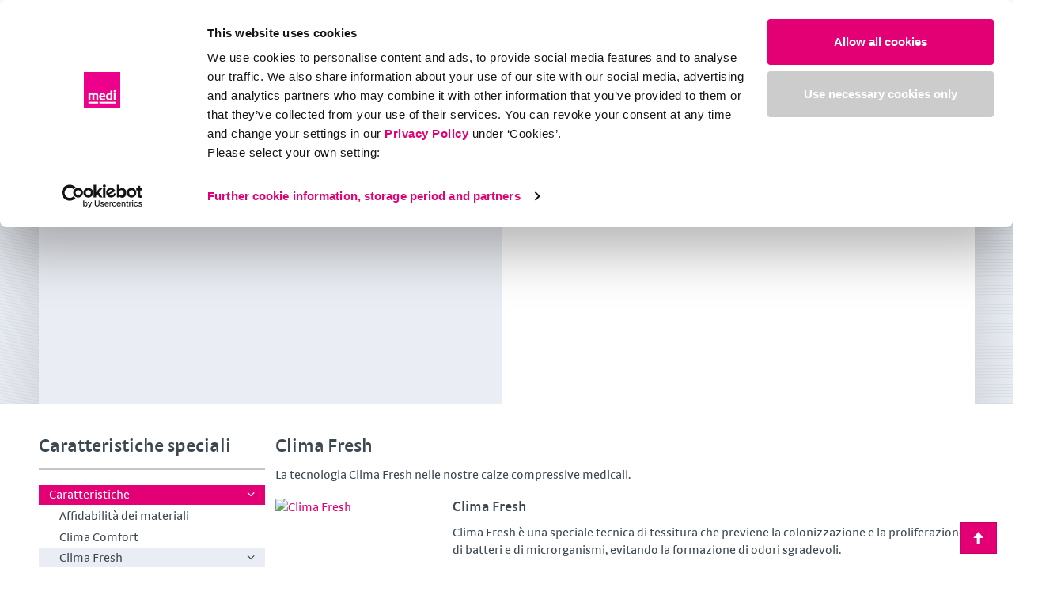

--- FILE ---
content_type: text/html; charset=utf-8
request_url: https://www.medi-italia.it/prodotti/caratteristiche-speciali/approvazioni/clima-fresh/
body_size: 12558
content:
<!DOCTYPE html>
<html class="no-js" lang="it-IT">
<head>

<meta charset="utf-8">
<!-- 
	This website is powered by TYPO3 - inspiring people to share!
	TYPO3 is a free open source Content Management Framework initially created by Kasper Skaarhoj and licensed under GNU/GPL.
	TYPO3 is copyright 1998-2023 of Kasper Skaarhoj. Extensions are copyright of their respective owners.
	Information and contribution at https://typo3.org/
-->

<base href="https://www.medi-italia.it/">

<title>Clima Fresh</title>
<meta name="static-file-server" content="https://sf.medi.de">
<meta name="static-file-version" content="1-17-16">
<meta name="frontend-provider-version" content="5.26.5">
<meta name="generator" content="TYPO3 CMS">
<meta name="viewport" content="width=device-width, initial-scale=1">
<meta name="application-name" content="Webpage">
<meta name="robots" content="index,follow">
<meta name="revisit-after" content="7 days">
<meta name="copyright" content="www.medi-italia.it, medi">
<meta name="description" content="La tecnologia Clima Fresh viene usata nei nostri capi e supporti compressivi.">









<meta name="Last-Modified" content="2025-11-06T13:24:12+01:00" /><script>document.documentElement.className = document.documentElement.className.replace( 'no-js', 'js' );</script><link rel="preload" href="https://sf.medi.de/fonts/SkolarSansPEWeb-Rg.woff2" as="font" type="font/woff2" crossorigin="">
<link rel="preload" href="https://sf.medi.de/fonts/SkolarSansPEWeb-It.woff2" as="font" type="font/woff2" crossorigin="">
<link rel="preload" href="https://sf.medi.de/fonts/SkolarSansPEWeb-Sb.woff2" as="font" type="font/woff2" crossorigin="">
<link rel="preload" href="https://sf.medi.de/fonts/SkolarSansPEWeb-SbIt.woff2" as="font" type="font/woff2" crossorigin="">
<link rel="preload" href="https://sf.medi.de/fonts/SkolarSansPEWeb-Me.woff2" as="font" type="font/woff2" crossorigin="">
<link rel="preload" href="https://sf.medi.de/fonts/SkolarSansPEWeb-MeIt.woff2" as="font" type="font/woff2" crossorigin=""><link rel="Shortcut Icon" type="image/x-icon" href="https://sf.medi.de/logo/favicon.ico" />
<link rel="Shortcut Icon" type="image/png" href="https://sf.medi.de/logo/favicon.png" />
<link rel="dns-prefetch" href="https://d1x58880l20hhz.cloudfront.net">
<!-- Open Graph Data -->
<meta property="og:title" content="Clima Fresh">
<meta property="og:description" content="La tecnologia Clima Fresh viene usata nei nostri capi e supporti compressivi.">
<meta property="og:url" content="https://www.medi-italia.it/prodotti/caratteristiche-speciali/approvazioni/clima-fresh/">
<meta property="og:type" content="article">
<meta property="og:image" content="https://doi35al791tyu.cloudfront.net/stage-medi-it-AWS/1/9/csm_clima-fresh-features-medi-m-84071_555196c05f.jpeg">
<!-- Twitter Card -->
<meta name="twitter:title" content="Clima Fresh">
<meta name="twitter:description" content="La tecnologia Clima Fresh viene usata nei nostri capi e supporti compressivi.">
<meta name="twitter:card" content="summary">
<meta name="twitter:url" content="https://www.medi-italia.it/prodotti/caratteristiche-speciali/approvazioni/clima-fresh/">
<meta name="twitter:image" content="https://doi35al791tyu.cloudfront.net/stage-medi-it-AWS/1/9/csm_clima-fresh-features-medi-m-84071_555196c05f.jpeg">

<link rel="dns-prefetch" href="https://medi-typo3-shared-deprecated.s3.amazonaws.com">
<!-- This site is optimized with the Yoast SEO for TYPO3 plugin - https://yoast.com/typo3-extensions-seo/ -->
<script type="application/ld+json">[{"@context":"https:\/\/www.schema.org","@type":"BreadcrumbList","itemListElement":[{"@type":"ListItem","position":1,"item":{"@id":"https:\/\/www.medi-italia.it\/","name":"medi"}},{"@type":"ListItem","position":2,"item":{"@id":"https:\/\/www.medi-italia.it\/prodotti\/","name":"Prodotti"}},{"@type":"ListItem","position":3,"item":{"@id":"https:\/\/www.medi-italia.it\/prodotti\/caratteristiche-speciali\/","name":"Caratteristiche speciali"}},{"@type":"ListItem","position":4,"item":{"@id":"https:\/\/www.medi-italia.it\/prodotti\/caratteristiche-speciali\/approvazioni\/","name":"Caratteristiche"}},{"@type":"ListItem","position":5,"item":{"@id":"https:\/\/www.medi-italia.it\/prodotti\/caratteristiche-speciali\/approvazioni\/clima-fresh\/","name":"Clima Fresh"}}]}];</script>
<link rel="canonical" href="https://www.medi-italia.it/prodotti/caratteristiche-speciali/approvazioni/clima-fresh/"/>

<!-- VhsAssetsDependenciesLoaded bootstrap.css,style.css,GoogleTagManager,medi.min.js,searchStyles -->
<link rel="stylesheet" href="https://sf.medi.de/style-1-17-16/css/bootstrap.min.css" />
<link rel="stylesheet" href="https://sf.medi.de/style-1-17-16/css/style.min.css" />
<link rel="stylesheet" href="https://www.medi-italia.it/typo3temp/assets/vhs-assets-searchStyles.css?1762432070" />
<script type="text/javascript">
//Google Tag Manager
(function(w,d,s,l,i){w[l]=w[l]||[];w[l].push({'gtm.start':
        new Date().getTime(),event:'gtm.js'});var f=d.getElementsByTagName(s)[0],
    j=d.createElement(s),dl=l!='dataLayer'?'&l='+l:'';j.async=true;j.src=
    'https://www.googletagmanager.com/gtm.js?id='+i+dl;f.parentNode.insertBefore(j,f);
    })(window,document,'script','dataLayer','GTM-TK45CQN');
//End Google Tag Manager
    if(''){
        function gtag(){dataLayer.push(arguments);}
        gtag('js',new Date());
        gtag('config','');
    }
    </script></head>
<body itemtype="http://schema.org/MedicalWebPage" itemscope item data-pid="1192" data-rating="page-1192">











    



        
            
    

    <!-- Google Tag Manager (noscript) -->
    <noscript><iframe src="https://www.googletagmanager.com/ns.html?id=GTM-TK45CQN"
                      height="0" width="0" style="display:none;visibility:hidden"></iframe></noscript>
    <!-- End Google Tag Manager (noscript) -->

        
    

<header class="site-header logo-extened" id="site-header">
    <div class="container" itemscope itemtype="http://schema.org/Organization">

        
        <a itemprop="url" class="logo" href="https://www.medi-italia.it/">
            <img itemprop="logo"
                 title="medi Italia s.r.l."
                 alt="medi Italia s.r.l. - Logo"
                 src="https://sf.medi.de/style-1-17-16/Images/medi-logo.svg" />
        </a>

        

        
    

    

    <nav class="navbar navbar-static-top navbar-small meta-navigation" data-nav-elements="0-0">
        <ul class="nav nav-pills nav-pills-visible">
            <li class="dropdown meta-login">

                
            </li>

            

            

            <li class="meta-toggle">
                <button type="button" class="c-mainnav-toggle js-c-mainnav-toggle" title="">
                    <i class="icon icon-mobile-menu"></i>
                </button>
            </li>

        </ul>
    </nav>

        
        
                
    
    <div id="algolia_search" class="medi-react-component-from-json" data-loadable-chunks="AlgoliaInstantSearch" data-content-url="[data-uri]" data-lazy-css="https://www.medi-italia.it/typo3conf/ext/mediprovider/Resources/Public/ReactBuild/Styles/search-lazy.css"></div>

            
    </div>

    <!-- Main Menue -->

    


<!-- Mainmenu -->

<nav class="c-mainnav has--bottom js-mainnav" role="main-navigation">
    <span class="c-mainnav__tablet-background js-c-mainnav-toggle"></span>

    <div class="container">

        <ul class="c-mainnav__list">

            
                <!-- Erste Ebene -->
                
                    
                            <li class="c-mainnav__item has--subItems">
                                <a class="is--active c-mainnav__link" title="Prodotti" target="_self" href="https://www.medi-italia.it/prodotti/">Prodotti<span class="c-mainnav__caret js-c-mainnav-sub-toggle caret"></span>
                                </a>

                                <div class="c-mainnav__subListContainer">
                                    
                                    
                                        
                                    

                                    <div class="c-mainnav__background"></div>
                                    
                                        <div class="c-mainnav__bottomBackground"></div>
                                    
                                    <div class="c-mainnav__subListWrapper">

                                        <!-- Zweite Ebene -->

                                        
                                            
                                            <div class="c-mainnav__itemWrapper col-md-9">
                                                
                                                    <ul class="c-mainnav__subList has--subItems">
                                                        
                                                                <li class="c-mainnav__subListHeadline">
                                                                    <a class="c-mainnav__subListLink" title="Tutti i prodotti medi" target="_self" href="https://www.medi-italia.it/prodotti/highlight/">
                                                                        Marchi e highlight
                                                                    </a>
                                                                    <span class="c-mainnav__caret js-c-mainnav-sub-toggle caret"></span>
                                                                </li>
                                                                    <!-- Dritte Ebene -->
                                                                    
                                                                        
                                                                            <li class="c-mainnav__subListItem">
                                                                                <a class="c-mainnav__subListLink" title=" circaid® tutori compressivi anelastici" target="_self" href="https://www.medi-italia.it/prodotti/highlight/circaid/">
                                                                                     circaid®
                                                                                </a>
                                                                            </li>
                                                                        
                                                                            <li class="c-mainnav__subListItem">
                                                                                <a class="c-mainnav__subListLink" title=" Moderni colori per la cura degli edemi" target="_self" href="https://www.medi-italia.it/prodotti/highlight/colori-moderni/">
                                                                                     Colori moderni
                                                                                </a>
                                                                            </li>
                                                                        
                                                                            <li class="c-mainnav__subListItem">
                                                                                <a class="c-mainnav__subListLink" title=" Calze Preventive medi Swing" target="_self" href="https://www.medi-italia.it/prodotti/highlight/medi-swing/">
                                                                                     medi Swing
                                                                                </a>
                                                                            </li>
                                                                        
                                                                        
                                                                    
                                                            
                                                    </ul>
                                                
                                                    <ul class="c-mainnav__subList has--subItems">
                                                        
                                                                <li class="c-mainnav__subListHeadline">
                                                                    <a class="is--active c-mainnav__subListLink" title="Caratteristiche dei prodotti di medi" target="_self" href="https://www.medi-italia.it/prodotti/caratteristiche-speciali/">
                                                                        Caratteristiche speciali
                                                                    </a>
                                                                    <span class="c-mainnav__caret js-c-mainnav-sub-toggle caret"></span>
                                                                </li>
                                                                    <!-- Dritte Ebene -->
                                                                    
                                                                        
                                                                            <li class="c-mainnav__subListItem">
                                                                                <a class="is--active c-mainnav__subListLink" title=" Caratteristiche" target="_self" href="https://www.medi-italia.it/prodotti/caratteristiche-speciali/approvazioni/">
                                                                                     Caratteristiche
                                                                                </a>
                                                                            </li>
                                                                        
                                                                            <li class="c-mainnav__subListItem">
                                                                                <a class="c-mainnav__subListLink" title=" Qualità e standard" target="_self" href="https://www.medi-italia.it/prodotti/caratteristiche-speciali/qualita-e-standard/">
                                                                                     Qualità e standard
                                                                                </a>
                                                                            </li>
                                                                        
                                                                            <li class="c-mainnav__subListItem">
                                                                                <a class="c-mainnav__subListLink" title=" DIN EN ISO 9001:2008" target="_self" href="https://www.medi-italia.it/prodotti/caratteristiche-speciali/din-en-iso-90012008/">
                                                                                     DIN EN ISO 9001:2008
                                                                                </a>
                                                                            </li>
                                                                        
                                                                            <li class="c-mainnav__subListItem">
                                                                                <a class="c-mainnav__subListLink" title=" Marcatura CE" target="_self" href="https://www.medi-italia.it/prodotti/caratteristiche-speciali/marcatura-ce/">
                                                                                     Marcatura CE
                                                                                </a>
                                                                            </li>
                                                                        
                                                                            <li class="c-mainnav__subListItem">
                                                                                <a class="c-mainnav__subListLink" title=" Marchio di qualità" target="_self" href="https://www.medi-italia.it/prodotti/caratteristiche-speciali/marchio-di-qualita/">
                                                                                     Marchio di qualità
                                                                                </a>
                                                                            </li>
                                                                        
                                                                        
                                                                    
                                                            
                                                    </ul>
                                                
                                                    <ul class="c-mainnav__subList has--subItems">
                                                        
                                                                <li class="c-mainnav__subListHeadline">
                                                                    <a class="c-mainnav__subListLink" title="Calze compressive medicali" target="_self" href="https://www.medi-italia.it/prodotti/calze-compressive/">
                                                                        Calze compressive medicali
                                                                    </a>
                                                                    <span class="c-mainnav__caret js-c-mainnav-sub-toggle caret"></span>
                                                                </li>
                                                                    <!-- Dritte Ebene -->
                                                                    
                                                                        
                                                                            <li class="c-mainnav__subListItem">
                                                                                <a class="c-mainnav__subListLink" title=" Prodotti medi per il trattamento delle vene" target="_self" href="https://www.medi-italia.it/prodotti/calze-compressive/trattamento-vene/">
                                                                                     Trattamento delle vene
                                                                                </a>
                                                                            </li>
                                                                        
                                                                            <li class="c-mainnav__subListItem">
                                                                                <a class="c-mainnav__subListLink" title=" Prodotti medi per il trattamento dell’edema" target="_self" href="https://www.medi-italia.it/prodotti/calze-compressive/trattamento-edema/">
                                                                                     Trattamento dell’edema
                                                                                </a>
                                                                            </li>
                                                                        
                                                                            <li class="c-mainnav__subListItem">
                                                                                <a class="c-mainnav__subListLink" title=" Prodotti medi per la compressione clinica" target="_self" href="https://www.medi-italia.it/prodotti/calze-compressive/compressione-clinica/">
                                                                                     Compressione clinica
                                                                                </a>
                                                                            </li>
                                                                        
                                                                            <li class="c-mainnav__subListItem">
                                                                                <a class="c-mainnav__subListLink" title=" Calze da viaggio medi" target="_self" href="https://www.medi-italia.it/prodotti/calze-compressive/calze-da-viaggio/">
                                                                                     Calze da viaggio
                                                                                </a>
                                                                            </li>
                                                                        
                                                                        
                                                                    
                                                            
                                                    </ul>
                                                
                                                    <ul class="c-mainnav__subList has--subItems">
                                                        
                                                                <li class="c-mainnav__subListHeadline">
                                                                    <a class="c-mainnav__subListLink" title="Prodotti ospedalieri medi" target="_self" href="https://www.medi-italia.it/prodotti/prodotti-ospedalieri/">
                                                                        Prodotti ospedalieri
                                                                    </a>
                                                                    <span class="c-mainnav__caret js-c-mainnav-sub-toggle caret"></span>
                                                                </li>
                                                                    <!-- Dritte Ebene -->
                                                                    
                                                                        
                                                                            <li class="c-mainnav__subListItem">
                                                                                <a class="c-mainnav__subListLink" title=" Calze sanitarie preventive antitrombo (MTPS) medi" target="_self" href="https://www.medi-italia.it/prodotti/prodotti-ospedalieri/calze-sanitarie-preventive-antitrombo/">
                                                                                     Calze sanitarie preventive antitrombo (MTPS)
                                                                                </a>
                                                                            </li>
                                                                        
                                                                            <li class="c-mainnav__subListItem">
                                                                                <a class="c-mainnav__subListLink" title=" Calze post-operatorie medi" target="_self" href="https://www.medi-italia.it/prodotti/prodotti-ospedalieri/calze-post-operatorie/">
                                                                                     Calze post-operatorie
                                                                                </a>
                                                                            </li>
                                                                        
                                                                            <li class="c-mainnav__subListItem">
                                                                                <a class="c-mainnav__subListLink" title=" Ausili infila-calze medi nella profilassi delle trombosi" target="_self" href="https://www.medi-italia.it/prodotti/prodotti-ospedalieri/ausili-infila-calze-profilassi-trombosi/">
                                                                                     Ausili infila-calze nella profilassi delle trombosi
                                                                                </a>
                                                                            </li>
                                                                        
                                                                            <li class="c-mainnav__subListItem">
                                                                                <a class="c-mainnav__subListLink" title=" Prodotti medi per il trattamento delle ulcere" target="_self" href="https://www.medi-italia.it/prodotti/prodotti-ospedalieri/trattamento-ferite/">
                                                                                     Trattamento delle ferite
                                                                                </a>
                                                                            </li>
                                                                        
                                                                        
                                                                    
                                                            
                                                    </ul>
                                                
                                                    <ul class="c-mainnav__subList has--subItems">
                                                        
                                                                <li class="c-mainnav__subListHeadline">
                                                                    <a class="c-mainnav__subListLink" title="Guaine compressive di medi | medi-italia.it" target="_self" href="https://www.medi-italia.it/prodotti/guaine-compressive/">
                                                                        Guaine compressive
                                                                    </a>
                                                                    <span class="c-mainnav__caret js-c-mainnav-sub-toggle caret"></span>
                                                                </li>
                                                                    <!-- Dritte Ebene -->
                                                                    
                                                                        
                                                                            <li class="c-mainnav__subListItem">
                                                                                <a class="c-mainnav__subListLink" title=" lipomed bra/belt: Reggiseno multifunzionale di medi | medi-italia.it" target="_self" href="https://www.medi-italia.it/prodotti/lipomed-bra/">
                                                                                     lipomed bra/belt
                                                                                </a>
                                                                            </li>
                                                                        
                                                                        
                                                                    
                                                            
                                                    </ul>
                                                
                                                    <ul class="c-mainnav__subList has--subItems">
                                                        
                                                                <li class="c-mainnav__subListHeadline">
                                                                    <a class="c-mainnav__subListLink" title="Accessori medi" target="_self" href="https://www.medi-italia.it/prodotti/accessori/">
                                                                        Accessori
                                                                    </a>
                                                                    <span class="c-mainnav__caret js-c-mainnav-sub-toggle caret"></span>
                                                                </li>
                                                                    <!-- Dritte Ebene -->
                                                                    
                                                                        
                                                                            <li class="c-mainnav__subListItem">
                                                                                <a class="c-mainnav__subListLink" title=" Prodotti medi per la cura della pelle" target="_self" href="https://www.medi-italia.it/prodotti/accessori/cura-della-pelle/">
                                                                                     Cura della pelle
                                                                                </a>
                                                                            </li>
                                                                        
                                                                            <li class="c-mainnav__subListItem">
                                                                                <a class="c-mainnav__subListLink" title=" Manutenzione della calzetteria compressiva medi" target="_self" href="https://www.medi-italia.it/prodotti/accessori/manutenzione/">
                                                                                     Manutenzione della calzetteria compressiva
                                                                                </a>
                                                                            </li>
                                                                        
                                                                            <li class="c-mainnav__subListItem">
                                                                                <a class="c-mainnav__subListLink" title=" Ausili per indossare e sfilare i capi compressivi" target="_self" href="https://www.medi-italia.it/prodotti/accessori/ausiliinfila-sfila-calze/">
                                                                                     Ausili infila-sfila-calze
                                                                                </a>
                                                                            </li>
                                                                        
                                                                            <li class="c-mainnav__subListItem">
                                                                                <a class="c-mainnav__subListLink" title=" medi Swing mutande assorbenti | medi" target="_self" href="https://www.medi-italia.it/prodotti/medi-swing-mutande-assorbenti/">
                                                                                     medi Swing mutande assorbenti
                                                                                </a>
                                                                            </li>
                                                                        
                                                                        
                                                                    
                                                            
                                                    </ul>
                                                
                                                    <ul class="c-mainnav__subList has--subItems">
                                                        
                                                                <li class="c-mainnav__subListHeadline">

                                                                    <a class="c-mainnav__subListLink" title="Compressione nell’attività sportiva" target="_self" href="https://www.medi-italia.it/prodotti/compressione-nellattivita-sportiva/">
                                                                        Compressione nell’attività sportiva
                                                                    </a>
                                                                    <span class="c-mainnav__caret js-c-mainnav-sub-toggle caret"></span>

                                                                </li>
                                                            
                                                    </ul>
                                                
                                            </div>

                                            <div class="c-mainnav__teaserWrapper col-md-3 ">
                                                
                                                

                                            </div>
                                        

                                        

                                        <div class="c-mainnav__bottom">

                                            

                                            
                                                    <ul class="c-mainnav__bottomList">
                                                        <li class="c-mainnav__bottomListHeader">Link correlati:</li>
                                                        
                                                        <li class="c-mainnav__bottomListItem">
    
        <!-- Erste Ebene -->
        
            <a title="Contatto per medi" target="_self" href="https://www.medi-italia.it/assistenza/contatto/">
                <i class="icon icon-phone"></i>Contatto
                
            </a>
        
    
</li>
                                                        <li class="c-mainnav__bottomListItem">
    
        <!-- Erste Ebene -->
        
            <a title="medi FAQ: Domande frequenti sui prodotti medi" target="_self" href="https://www.medi-italia.it/faq/">
                <i class="icon icon-help-circled"></i>FAQ
                
            </a>
        
    
</li>
                                                    </ul>
                                                

                                        </div>

                                        

                                    </div>
                                </div>

                            </li>
                        
                
                    
                            <li class="c-mainnav__item has--subItems">
                                <a class="c-mainnav__link" title="medi | Salute" target="_self" href="https://www.medi-italia.it/salute/">Salute<span class="c-mainnav__caret js-c-mainnav-sub-toggle caret"></span>
                                </a>

                                <div class="c-mainnav__subListContainer">
                                    
                                    
                                        
                                    

                                    <div class="c-mainnav__background"></div>
                                    
                                        <div class="c-mainnav__bottomBackground"></div>
                                    
                                    <div class="c-mainnav__subListWrapper">

                                        <!-- Zweite Ebene -->

                                        
                                            
                                            <div class="c-mainnav__itemWrapper col-md-6 c-mainnav__itemWrapper-big-typo">
                                                
                                                    <ul class="c-mainnav__subList has--subItems">
                                                        
                                                                <li class="c-mainnav__subListHeadline">
                                                                    <a class="c-mainnav__subListLink" title="Diagnosi e trattamento - Scoprite come riconoscere i segni di disordini e imparare le varie opzioni di trattamento" target="_self" href="https://www.medi-italia.it/salute/diagnosi-trattamento/">
                                                                        Diagnosi e trattamento
                                                                    </a>
                                                                    <span class="c-mainnav__caret js-c-mainnav-sub-toggle caret"></span>
                                                                </li>
                                                                    <!-- Dritte Ebene -->
                                                                    
                                                                        
                                                                            <li class="c-mainnav__subListItem">
                                                                                <a class="c-mainnav__subListLink" title=" Chirurgia estetica – interventi chirurgici condotti per migliorare o ringiovanire l’aspetto esteriore" target="_self" href="https://www.medi-italia.it/salute/diagnosi-trattamento/chirurgia-estetica/">
                                                                                     Chirurgia estetica
                                                                                </a>
                                                                            </li>
                                                                        
                                                                            <li class="c-mainnav__subListItem">
                                                                                <a class="c-mainnav__subListLink" title=" Trattamento compressivo" target="_self" href="https://www.medi-italia.it/salute/diagnosi-trattamento/trattamento-compressivo/">
                                                                                     Trattamento compressivo
                                                                                </a>
                                                                            </li>
                                                                        
                                                                            <li class="c-mainnav__subListItem">
                                                                                <a class="c-mainnav__subListLink" title=" Lipedema" target="_self" href="https://www.medi-italia.it/salute/diagnosi-trattamento/lipedema/">
                                                                                     Lipedema
                                                                                </a>
                                                                            </li>
                                                                        
                                                                            <li class="c-mainnav__subListItem">
                                                                                <a class="c-mainnav__subListLink" title=" Embolia polmonare" target="_self" href="https://www.medi-italia.it/salute/diagnosi-trattamento/embolia-polmonare/">
                                                                                     Embolia polmonare
                                                                                </a>
                                                                            </li>
                                                                        
                                                                            <li class="c-mainnav__subListItem">
                                                                                <a class="c-mainnav__subListLink" title=" Linfedema: quando la linfa non può scorrere adeguatamente verso il cuore e ristagna" target="_self" href="https://www.medi-italia.it/salute/diagnosi-trattamento/linfedema/">
                                                                                     Linfedema
                                                                                </a>
                                                                            </li>
                                                                        
                                                                            <li class="c-mainnav__subListItem">
                                                                                <a class="c-mainnav__subListLink" title=" Ulcera venosa della gamba (ulcera crurale venosa)" target="_self" href="https://www.medi-italia.it/salute/diagnosi-trattamento/ulcera-venosa-della-gamba/">
                                                                                     Ulcera venosa della gamba
                                                                                </a>
                                                                            </li>
                                                                        
                                                                            <li class="c-mainnav__subListItem">
                                                                                <a class="c-mainnav__subListLink" title=" Trombosi del viaggiatore – sindrome da classe economica" target="_self" href="https://www.medi-italia.it/salute/diagnosi-trattamento/trombosi-del-viaggiatore/">
                                                                                     Trombosi del viaggiatore
                                                                                </a>
                                                                            </li>
                                                                        
                                                                            <li class="c-mainnav__subListItem">
                                                                                <a class="c-mainnav__subListLink" title=" Trombosi venosa profonda" target="_self" href="https://www.medi-italia.it/salute/diagnosi-trattamento/trombosi-venosa-profonda/">
                                                                                     Trombosi venosa profonda
                                                                                </a>
                                                                            </li>
                                                                        
                                                                            <li class="c-mainnav__subListItem">
                                                                                <a class="c-mainnav__subListLink" title=" Malattie venose – caviglie e gambe gonfie si possono trattare" target="_self" href="https://www.medi-italia.it/salute/diagnosi-trattamento/malattie-venose/">
                                                                                     Malattie venose
                                                                                </a>
                                                                            </li>
                                                                        
                                                                            <li class="c-mainnav__subListItem">
                                                                                <a class="c-mainnav__subListLink" title=" Trattamento delle vene" target="_self" href="https://www.medi-italia.it/salute/diagnosi-trattamento/trattamento-vene/">
                                                                                     Trattamento delle vene
                                                                                </a>
                                                                            </li>
                                                                        
                                                                        
                                                                            <li class="c-mainnav__subListItem subListItem--more">
                                                                                <a class="c-mainnav__subListLink" title="Diagnosi e trattamento - Scoprite come riconoscere i segni di disordini e imparare le varie opzioni di trattamento" href="https://www.medi-italia.it/salute/diagnosi-trattamento/">
                                                                                    more...
                                                                                </a>
                                                                            </li>
                                                                        
                                                                    
                                                            
                                                    </ul>
                                                
                                                    <ul class="c-mainnav__subList has--subItems">
                                                        
                                                                <li class="c-mainnav__subListHeadline">
                                                                    <a class="c-mainnav__subListLink" title="Il corpo: un miracolo della natura" target="_self" href="https://www.medi-italia.it/salute/corpo/">
                                                                        Il corpo
                                                                    </a>
                                                                    <span class="c-mainnav__caret js-c-mainnav-sub-toggle caret"></span>
                                                                </li>
                                                                    <!-- Dritte Ebene -->
                                                                    
                                                                        
                                                                            <li class="c-mainnav__subListItem">
                                                                                <a class="c-mainnav__subListLink" title=" Apparato cardiovascolare" target="_self" href="https://www.medi-italia.it/salute/corpo/apparato-cardiovascolare/">
                                                                                     Apparato cardiovascolare
                                                                                </a>
                                                                            </li>
                                                                        
                                                                            <li class="c-mainnav__subListItem">
                                                                                <a class="c-mainnav__subListLink" title=" Le vene: le funzioni del sistema venoso" target="_self" href="https://www.medi-italia.it/salute/corpo/vene/">
                                                                                     Le vene
                                                                                </a>
                                                                            </li>
                                                                        
                                                                            <li class="c-mainnav__subListItem">
                                                                                <a class="c-mainnav__subListLink" title=" Pressione venosa - il segreto della circolazione sanguigna" target="_self" href="https://www.medi-italia.it/salute/corpo/pressione-venosa/">
                                                                                     Pressione venosa
                                                                                </a>
                                                                            </li>
                                                                        
                                                                            <li class="c-mainnav__subListItem">
                                                                                <a class="c-mainnav__subListLink" title=" Valvole venose - valvole di non ritorno nelle gambe" target="_self" href="https://www.medi-italia.it/salute/corpo/valvole-venose/">
                                                                                     Valvole venose
                                                                                </a>
                                                                            </li>
                                                                        
                                                                            <li class="c-mainnav__subListItem">
                                                                                <a class="c-mainnav__subListLink" title=" Sistema venoso - anatomia e funzione" target="_self" href="https://www.medi-italia.it/salute/corpo/sistema-venoso/">
                                                                                     Sistema venoso
                                                                                </a>
                                                                            </li>
                                                                        
                                                                        
                                                                    
                                                            
                                                    </ul>
                                                
                                                    <ul class="c-mainnav__subList has--subItems">
                                                        
                                                                <li class="c-mainnav__subListHeadline">
                                                                    <a class="c-mainnav__subListLink" title="Medici e Terapisti" target="_self" href="https://www.medi-italia.it/salute/medici-terapisti/">
                                                                        Medici e Terapisti
                                                                    </a>
                                                                    <span class="c-mainnav__caret js-c-mainnav-sub-toggle caret"></span>
                                                                </li>
                                                                    <!-- Dritte Ebene -->
                                                                    
                                                                        
                                                                            <li class="c-mainnav__subListItem">
                                                                                <a class="c-mainnav__subListLink" title=" Il medico di base" target="_self" href="https://www.medi-italia.it/salute/medici-terapisti/medico-base/">
                                                                                     Il medico di base
                                                                                </a>
                                                                            </li>
                                                                        
                                                                            <li class="c-mainnav__subListItem">
                                                                                <a class="c-mainnav__subListLink" title=" Il flebologo – diagnosi e cura delle malattie venose" target="_self" href="https://www.medi-italia.it/salute/medici-terapisti/flebologo/">
                                                                                     Il flebologo
                                                                                </a>
                                                                            </li>
                                                                        
                                                                            <li class="c-mainnav__subListItem">
                                                                                <a class="c-mainnav__subListLink" title=" Il linfologo è il medico che si occupa delle patologie del sistema linfatico" target="_self" href="https://www.medi-italia.it/salute/medici-terapisti/linfologo/">
                                                                                     Il linfologo
                                                                                </a>
                                                                            </li>
                                                                        
                                                                            <li class="c-mainnav__subListItem">
                                                                                <a class="c-mainnav__subListLink" title=" Il ginecologo e la salute della donna" target="_self" href="https://www.medi-italia.it/salute/medici-terapisti/ginecologo/">
                                                                                     Il ginecologo
                                                                                </a>
                                                                            </li>
                                                                        
                                                                            <li class="c-mainnav__subListItem">
                                                                                <a class="c-mainnav__subListLink" title=" Il dermatologo: Cura dei pazienti con malattie della pelle | medi-italia.it" target="_self" href="https://www.medi-italia.it/salute/medici-terapisti/dermatologo/">
                                                                                     Il dermatologo
                                                                                </a>
                                                                            </li>
                                                                        
                                                                            <li class="c-mainnav__subListItem">
                                                                                <a class="c-mainnav__subListLink" title=" L'internista" target="_self" href="https://www.medi-italia.it/salute/medici-terapisti/internista/">
                                                                                     L'internista
                                                                                </a>
                                                                            </li>
                                                                        
                                                                            <li class="c-mainnav__subListItem">
                                                                                <a class="c-mainnav__subListLink" title=" Chirurgia – Una parte speciale e importante della medicina" target="_self" href="https://www.medi-italia.it/salute/medici-terapisti/chirurgia/">
                                                                                     Chirurgia
                                                                                </a>
                                                                            </li>
                                                                        
                                                                        
                                                                            <li class="c-mainnav__subListItem subListItem--more">
                                                                                <a class="c-mainnav__subListLink" title="Medici e Terapisti" href="https://www.medi-italia.it/salute/medici-terapisti/">
                                                                                    more...
                                                                                </a>
                                                                            </li>
                                                                        
                                                                    
                                                            
                                                    </ul>
                                                
                                                    <ul class="c-mainnav__subList has--subItems">
                                                        
                                                                <li class="c-mainnav__subListHeadline">
                                                                    <a class="c-mainnav__subListLink" title="Vita sana: Sentirsi bene, rimanere in salute" target="_self" href="https://www.medi-italia.it/salute/vita-sana/">
                                                                        Vita sana
                                                                    </a>
                                                                    <span class="c-mainnav__caret js-c-mainnav-sub-toggle caret"></span>
                                                                </li>
                                                                    <!-- Dritte Ebene -->
                                                                    
                                                                        
                                                                            <li class="c-mainnav__subListItem">
                                                                                <a class="c-mainnav__subListLink" title=" Sport e tempo libero" target="_self" href="https://www.medi-italia.it/salute/vita-sana/sport-tempo-libero/">
                                                                                     Sport e tempo libero
                                                                                </a>
                                                                            </li>
                                                                        
                                                                            <li class="c-mainnav__subListItem">
                                                                                <a class="c-mainnav__subListLink" title=" Una dieta sana-consigli per una dieta sana al lavoro" target="_self" href="https://www.medi-italia.it/salute/vita-sana/dieta-sana/">
                                                                                     Dieta sana
                                                                                </a>
                                                                            </li>
                                                                        
                                                                            <li class="c-mainnav__subListItem">
                                                                                <a class="c-mainnav__subListLink" title=" Gravidanza: viaggi, sport e lavoro" target="_self" href="https://www.medi-italia.it/salute/vita-sana/gravidanza/">
                                                                                     Gravidanza
                                                                                </a>
                                                                            </li>
                                                                        
                                                                            <li class="c-mainnav__subListItem">
                                                                                <a class="c-mainnav__subListLink" title=" Bellezza e stile di vita" target="_self" href="https://www.medi-italia.it/salute/vita-sana/bellezza/">
                                                                                     Bellezza
                                                                                </a>
                                                                            </li>
                                                                        
                                                                            <li class="c-mainnav__subListItem">
                                                                                <a class="c-mainnav__subListLink" title=" Cura della pelle durante la terapia compressiva" target="_self" href="https://www.medi-italia.it/salute/vita-sana/cura-della-pelle/">
                                                                                     Cura della pelle
                                                                                </a>
                                                                            </li>
                                                                        
                                                                        
                                                                    
                                                            
                                                    </ul>
                                                
                                            </div>

                                            <div class="c-mainnav__teaserWrapper col-md-3 col-md-push-3">
                                                
                                                

                                            </div>
                                        

                                        

                                        <div class="c-mainnav__bottom">

                                            

                                            
                                                    <ul class="c-mainnav__bottomList">
                                                        <li class="c-mainnav__bottomListHeader">Link correlati:</li>
                                                        
                                                        <li class="c-mainnav__bottomListItem">
    
        <!-- Erste Ebene -->
        
            <a title="Contatto per medi" target="_self" href="https://www.medi-italia.it/assistenza/contatto/">
                <i class="icon icon-phone"></i>Contatto
                
            </a>
        
    
</li>
                                                        <li class="c-mainnav__bottomListItem">
    
        <!-- Erste Ebene -->
        
            <a title="medi FAQ: Domande frequenti sui prodotti medi" target="_self" href="https://www.medi-italia.it/faq/">
                <i class="icon icon-help-circled"></i>FAQ
                
            </a>
        
    
</li>
                                                    </ul>
                                                

                                        </div>

                                        

                                    </div>
                                </div>

                            </li>
                        
                
                    
                            <li class="c-mainnav__item has--subItems">
                                <a class="c-mainnav__link" title="medi | Il portale del paziente" target="_self" href="https://www.medi-italia.it/pazienti/">Pazienti<span class="c-mainnav__caret js-c-mainnav-sub-toggle caret"></span>
                                </a>

                                <div class="c-mainnav__subListContainer">
                                    
                                    
                                        
                                    

                                    <div class="c-mainnav__background"></div>
                                    
                                        <div class="c-mainnav__bottomBackground"></div>
                                    
                                    <div class="c-mainnav__subListWrapper">

                                        <!-- Zweite Ebene -->

                                        
                                            
                                            <div class="c-mainnav__itemWrapper col-md-6 c-mainnav__itemWrapper-big-typo">
                                                
                                                    <ul class="c-mainnav__subList has--subItems">
                                                        
                                                                <li class="c-mainnav__subListHeadline">
                                                                    <a class="c-mainnav__subListLink" title="Casi clinici" target="_self" href="https://www.medi-italia.it/pazienti/casi-clinici/">
                                                                        Casi clinici
                                                                    </a>
                                                                    <span class="c-mainnav__caret js-c-mainnav-sub-toggle caret"></span>
                                                                </li>
                                                                    <!-- Dritte Ebene -->
                                                                    
                                                                        
                                                                            <li class="c-mainnav__subListItem">
                                                                                <a class="c-mainnav__subListLink" title=" L'effetto modellante delle calze compressive medicali" target="_self" href="https://www.medi-italia.it/pazienti/casi-clinici/calze-effetto-push-up/">
                                                                                     Caroline Sprott: Calze effetto push up
                                                                                </a>
                                                                            </li>
                                                                        
                                                                            <li class="c-mainnav__subListItem">
                                                                                <a class="c-mainnav__subListLink" title=" Maria Bordonado – La libertà di tornare a camminare" target="_self" href="https://www.medi-italia.it/pazienti/casi-clinici/maria-bordonado/">
                                                                                     Maria Bordonado: Elefantiasi
                                                                                </a>
                                                                            </li>
                                                                        
                                                                            <li class="c-mainnav__subListItem">
                                                                                <a class="c-mainnav__subListLink" title=" La storia di Brigitte W. – terapia elasto-compressiva nel linfedema dell'arto superiore" target="_self" href="https://www.medi-italia.it/pazienti/casi-clinici/brigitte-w/">
                                                                                     Brigitte W.: linfedema dell'arto superiore
                                                                                </a>
                                                                            </li>
                                                                        
                                                                        
                                                                    
                                                            
                                                    </ul>
                                                
                                                    <ul class="c-mainnav__subList has--subItems">
                                                        
                                                                <li class="c-mainnav__subListHeadline">
                                                                    <a class="c-mainnav__subListLink" title="medi in azione" target="_self" href="https://www.medi-italia.it/pazienti/eventi/">
                                                                        medi in azione
                                                                    </a>
                                                                    <span class="c-mainnav__caret js-c-mainnav-sub-toggle caret"></span>
                                                                </li>
                                                                    <!-- Dritte Ebene -->
                                                                    
                                                                        
                                                                            <li class="c-mainnav__subListItem">
                                                                                <a class="c-mainnav__subListLink" title=" Giornata Mondiale della Trombosi" target="_self" href="https://www.medi-italia.it/pazienti/eventi/giornata-mondiale-trombosi/">
                                                                                     Giornata Mondiale della Trombosi
                                                                                </a>
                                                                            </li>
                                                                        
                                                                        
                                                                    
                                                            
                                                    </ul>
                                                
                                            </div>

                                            <div class="c-mainnav__teaserWrapper col-md-3 col-md-push-3">
                                                
                                                

                                            </div>
                                        

                                        

                                        <div class="c-mainnav__bottom">

                                            

                                            
                                                    <ul class="c-mainnav__bottomList">
                                                        <li class="c-mainnav__bottomListHeader">Link correlati:</li>
                                                        
                                                        <li class="c-mainnav__bottomListItem">
    
        <!-- Erste Ebene -->
        
            <a title="Contatto per medi" target="_self" href="https://www.medi-italia.it/assistenza/contatto/">
                <i class="icon icon-phone"></i>Contatto
                
            </a>
        
    
</li>
                                                        <li class="c-mainnav__bottomListItem">
    
        <!-- Erste Ebene -->
        
            <a title="medi FAQ: Domande frequenti sui prodotti medi" target="_self" href="https://www.medi-italia.it/faq/">
                <i class="icon icon-help-circled"></i>FAQ
                
            </a>
        
    
</li>
                                                    </ul>
                                                

                                        </div>

                                        

                                    </div>
                                </div>

                            </li>
                        
                
                    
                            <li class="c-mainnav__item has--subItems">
                                <a class="c-mainnav__link" title="Assistenza" target="_self" href="https://www.medi-italia.it/assistenza/">Assistenza<span class="c-mainnav__caret js-c-mainnav-sub-toggle caret"></span>
                                </a>

                                <div class="c-mainnav__subListContainer">
                                    
                                    
                                        
                                    

                                    <div class="c-mainnav__background"></div>
                                    
                                        <div class="c-mainnav__bottomBackground"></div>
                                    
                                    <div class="c-mainnav__subListWrapper">

                                        <!-- Zweite Ebene -->

                                        
                                            
                                            <div class="c-mainnav__itemWrapper col-md-6 c-mainnav__itemWrapper-big-typo">
                                                
                                                    <ul class="c-mainnav__subList has--subItems">
                                                        
                                                                <li class="c-mainnav__subListHeadline">
                                                                    <a class="c-mainnav__subListLink" title="Contatto per medi" target="_self" href="https://www.medi-italia.it/assistenza/contatto/">
                                                                        Contatto
                                                                    </a>
                                                                    <span class="c-mainnav__caret js-c-mainnav-sub-toggle caret"></span>
                                                                </li>
                                                                    <!-- Dritte Ebene -->
                                                                    
                                                                        
                                                                            <li class="c-mainnav__subListItem">
                                                                                <a class="c-mainnav__subListLink" title=" Modulo di contatto medi - Il vostro contatto per medi" target="_self" href="https://www.medi-italia.it/assistenza/contatto/modulo-contatto/">
                                                                                     Modulo di contatto
                                                                                </a>
                                                                            </li>
                                                                        
                                                                            <li class="c-mainnav__subListItem">
                                                                                <a class="c-mainnav__subListLink" title=" medi internazionale" target="_blank" href="https://www.medi-italia.it/assistenza/contatto/internazionale/">
                                                                                     medi internazionale
                                                                                </a>
                                                                            </li>
                                                                        
                                                                        
                                                                    
                                                            
                                                    </ul>
                                                
                                                    <ul class="c-mainnav__subList has--subItems">
                                                        
                                                                <li class="c-mainnav__subListHeadline">

                                                                    <a class="c-mainnav__subListLink" title="Download contributi mediali" target="_self" href="https://www.medi-italia.it/assistenza/download-contributi-mediali/">
                                                                        Download contributi mediali
                                                                    </a>
                                                                    <span class="c-mainnav__caret js-c-mainnav-sub-toggle caret"></span>

                                                                </li>
                                                            
                                                    </ul>
                                                
                                            </div>

                                            <div class="c-mainnav__teaserWrapper col-md-3 col-md-push-3">
                                                
                                                

                                            </div>
                                        

                                        

                                        <div class="c-mainnav__bottom">

                                            

                                            
                                                    <ul class="c-mainnav__bottomList">
                                                        <li class="c-mainnav__bottomListHeader">Link correlati:</li>
                                                        
                                                        <li class="c-mainnav__bottomListItem">
    
        <!-- Erste Ebene -->
        
            <a title="Contatto per medi" target="_self" href="https://www.medi-italia.it/assistenza/contatto/">
                <i class="icon icon-phone"></i>Contatto
                
            </a>
        
    
</li>
                                                        <li class="c-mainnav__bottomListItem">
    
        <!-- Erste Ebene -->
        
            <a title="medi FAQ: Domande frequenti sui prodotti medi" target="_self" href="https://www.medi-italia.it/faq/">
                <i class="icon icon-help-circled"></i>FAQ
                
            </a>
        
    
</li>
                                                    </ul>
                                                

                                        </div>

                                        

                                    </div>
                                </div>

                            </li>
                        
                
                    
                            <li class="c-mainnav__item has--subItems">
                                <a class="c-mainnav__link" title="medi" target="_self" href="https://www.medi-italia.it/medi/">medi<span class="c-mainnav__caret js-c-mainnav-sub-toggle caret"></span>
                                </a>

                                <div class="c-mainnav__subListContainer">
                                    
                                    
                                        
                                    

                                    <div class="c-mainnav__background"></div>
                                    
                                        <div class="c-mainnav__bottomBackground"></div>
                                    
                                    <div class="c-mainnav__subListWrapper">

                                        <!-- Zweite Ebene -->

                                        
                                            
                                            <div class="c-mainnav__itemWrapper col-md-6 c-mainnav__itemWrapper-big-typo">
                                                
                                                    <ul class="c-mainnav__subList has--subItems">
                                                        
                                                                <li class="c-mainnav__subListHeadline">

                                                                    <a class="c-mainnav__subListLink" title="Immagine aziendale" target="_self" href="https://www.medi-italia.it/medi/immagine-aziendale/">
                                                                        Immagine aziendale
                                                                    </a>
                                                                    <span class="c-mainnav__caret js-c-mainnav-sub-toggle caret"></span>

                                                                </li>
                                                            
                                                    </ul>
                                                
                                                    <ul class="c-mainnav__subList has--subItems">
                                                        
                                                                <li class="c-mainnav__subListHeadline">

                                                                    <a class="c-mainnav__subListLink" title="Fatti e numeri" target="_self" href="https://www.medi-italia.it/medi/fatti-e-numeri/">
                                                                        Fatti e numeri
                                                                    </a>
                                                                    <span class="c-mainnav__caret js-c-mainnav-sub-toggle caret"></span>

                                                                </li>
                                                            
                                                    </ul>
                                                
                                                    <ul class="c-mainnav__subList has--subItems">
                                                        
                                                                <li class="c-mainnav__subListHeadline">

                                                                    <a class="c-mainnav__subListLink" title="Pietre miliari" target="_self" href="https://www.medi-italia.it/medi/pietre-miliari/">
                                                                        Pietre miliari
                                                                    </a>
                                                                    <span class="c-mainnav__caret js-c-mainnav-sub-toggle caret"></span>

                                                                </li>
                                                            
                                                    </ul>
                                                
                                                    <ul class="c-mainnav__subList has--subItems">
                                                        
                                                                <li class="c-mainnav__subListHeadline">

                                                                    <a class="c-mainnav__subListLink" title="Lympho Expert" target="_self" href="https://www.medi-italia.it/medi/lympho-expert/">
                                                                        Lympho Expert
                                                                    </a>
                                                                    <span class="c-mainnav__caret js-c-mainnav-sub-toggle caret"></span>

                                                                </li>
                                                            
                                                    </ul>
                                                
                                            </div>

                                            <div class="c-mainnav__teaserWrapper col-md-3 col-md-push-3">
                                                
                                                

                                            </div>
                                        

                                        

                                        <div class="c-mainnav__bottom">

                                            

                                            
                                                    <ul class="c-mainnav__bottomList">
                                                        <li class="c-mainnav__bottomListHeader">Link correlati:</li>
                                                        
                                                        <li class="c-mainnav__bottomListItem">
    
        <!-- Erste Ebene -->
        
            <a title="Contatto per medi" target="_self" href="https://www.medi-italia.it/assistenza/contatto/">
                <i class="icon icon-phone"></i>Contatto
                
            </a>
        
    
</li>
                                                        <li class="c-mainnav__bottomListItem">
    
        <!-- Erste Ebene -->
        
            <a title="medi FAQ: Domande frequenti sui prodotti medi" target="_self" href="https://www.medi-italia.it/faq/">
                <i class="icon icon-help-circled"></i>FAQ
                
            </a>
        
    
</li>
                                                    </ul>
                                                

                                        </div>

                                        

                                    </div>
                                </div>

                            </li>
                        
                
                    
                            <li class="c-mainnav__item">
                                <a class="c-mainnav__link" title="Il Mondo della Compressione medi" target="_self" href="https://www.medi-italia.it/world-of-compression/">World of Compression
                                </a>
                            </li>
                        
                

            


            
                    <li class="c-mainnav__item c-mainnav__item--eshop">
                        
    
        <!-- Erste Ebene -->
        
            <a class="c-mainnav__link" title="medi e-shop" target="_blank" href="https://www.medi-italia.it/medi-e-shop/">
                <i class="icon icon-basket"></i>medi e-shop per punti vendita
                
            </a>
        
    

                    </li>
                


            

        </ul>

    </div>
</nav>





    
            <!-- Breadcrumb -->
            

    
            <div class="container">
                <ol vocab="http://schema.org/" class="breadcrumb" typeof="BreadcrumbList">
                    

                            
                                    <li property="itemListElement" typeof="ListItem">
                                        <a property="item" typeof="WebPage" class="breadcrumb-link" title="Prodotti" href="https://www.medi-italia.it/prodotti/">
                                            <span property="name">Prodotti</span>
                                        </a>
                                        <meta property="position" content="1">
                                    </li>
                                

                    

                            
                                    <li property="itemListElement" typeof="ListItem">
                                        <a property="item" typeof="WebPage" class="breadcrumb-link" title="Caratteristiche dei prodotti di medi" href="https://www.medi-italia.it/prodotti/caratteristiche-speciali/">
                                            <span property="name">Caratteristiche speciali</span>
                                        </a>
                                        <meta property="position" content="2">
                                    </li>
                                

                    

                            
                                    <li property="itemListElement" typeof="ListItem">
                                        <a property="item" typeof="WebPage" class="breadcrumb-link" title="Caratteristiche" href="https://www.medi-italia.it/prodotti/caratteristiche-speciali/approvazioni/">
                                            <span property="name">Caratteristiche</span>
                                        </a>
                                        <meta property="position" content="3">
                                    </li>
                                

                    

                            
                                    <li>
                                        Clima Fresh
                                    </li>
                                

                    
                </ol>
            </div>
        


        

</header>




<main>
    

    

<section class="top-teaser">
    <div class="container">
        <div class="row">
            

	
	
    
            <div class="article o-newsarticle">
                
    
            <div class="col-sm-12 col-md-6">
                <div class="aspect-ratio-wrapper">
                    <header class="well"><h1 itemprop="headline" class="half-btm-border">Clima Fresh</h1><p>Maggiore sensazione di freschezza</p></header>
                </div>
            </div>
            <div class="col-sm-12 col-md-6">
                
                    






    
    

    
    
    
        
        
    
    
        
        
    

    
    

    
    

    
    
        
    
    
        
    

    
    

    
    
        
    
    

    

            
            

            
            

            
            
            
            

            
                    
                            
                        
                

            

            
            

            
                    

                        
                        
                        

                        <script type="application/ld+json">
                            {"@context":"http:\/\/schema.org","@type":"ImageObject","author":"medi GmbH & Co. KG","contentUrl":"https:\/\/images.medi.de\/EN\/medi-corporate\/pictures\/only-online\/online-banner\/clima-fresh-features-medi-m-84071.jpeg","datePublished":"06.02.2020","description":null,"name":"Clima Fresh"}
                        </script>

                    
                

           
                   <img class="img-responsive" src="https://images.medi.de/585x330/EN/medi-corporate/pictures/only-online/online-banner/clima-fresh-features-medi-m-84071.jpeg" alt="Clima Fresh" title="Clima Fresh" width="585" height="330" />
               
        

                
            </div>
        

            </div>
        
 


        </div>
    </div>
</section>



    <div class="container">
        <div class="row">
            <aside class="col-xs-12 col-sm-4 col-md-3 sidebar">
                

    
        
    
        
            
                    <nav class="panel panel-default nav-panel" role="navigation">
                        <div class="panel-heading">
                            
                                    <span class="panel-title">Caratteristiche speciali</span>
                                
                        </div>
                        <div class="panel-body">
                            <ul class="nav nav-stacked">
                                
                                    
                                        
                                                
                                                        <li class="active">
                                                            
    
    
    

    <a title="Caratteristiche" href="https://www.medi-italia.it/prodotti/caratteristiche-speciali/approvazioni/">
        
                Caratteristiche
            
    </a>

                                                            <ul class="nav nav-stacked">
                                                                
                                                                    
                                                                        <li class="">
                                                                            
    
    
    

    <a title="Affidabilità dei materiali - Marchio di qualità" href="https://www.medi-italia.it/prodotti/caratteristiche-speciali/approvazioni/affidabilita-dei-materiali/">
        
                Affidabilità dei materiali
            
    </a>

                                                                        </li>
                                                                    
                                                                        <li class="">
                                                                            
    
    
    

    <a title="medi Clima Comfort" href="https://www.medi-italia.it/prodotti/caratteristiche-speciali/approvazioni/clima-comfort/">
        
                Clima Comfort
            
    </a>

                                                                        </li>
                                                                    
                                                                        <li class="active current active-sub">
                                                                            
    
    
    

    <a title="Clima Fresh" href="https://www.medi-italia.it/prodotti/caratteristiche-speciali/approvazioni/clima-fresh/">
        
                Clima Fresh
            
    </a>

                                                                        </li>
                                                                    
                                                                        <li class="">
                                                                            
    
    
    

    <a title="Dermatologicamente testato" href="https://www.medi-italia.it/prodotti/caratteristiche-speciali/approvazioni/dermatologicamente-testato/">
        
                Dermatologicamente testato
            
    </a>

                                                                        </li>
                                                                    
                                                                        <li class="">
                                                                            
    
    
    

    <a title="Anatomic Fit" href="https://www.medi-italia.it/prodotti/caratteristiche-speciali/approvazioni/anatomic-fit/">
        
                Anatomic Fit
            
    </a>

                                                                        </li>
                                                                    
                                                                        <li class="">
                                                                            
    
    
    

    <a title="medi Variety" href="https://www.medi-italia.it/prodotti/caratteristiche-speciali/approvazioni/variety/">
        
                Variety
            
    </a>

                                                                        </li>
                                                                    
                                                                        <li class="">
                                                                            
    
    
    

    <a title="Perfect Fit" href="https://www.medi-italia.it/prodotti/caratteristiche-speciali/approvazioni/perfect-fit/">
        
                Perfect Fit
            
    </a>

                                                                        </li>
                                                                    
                                                                        <li class="">
                                                                            
    
    
    

    <a title="Soft Elastic" href="https://www.medi-italia.it/prodotti/caratteristiche-speciali/approvazioni/soft-elastic/">
        
                Soft Elastic
            
    </a>

                                                                        </li>
                                                                    
                                                                        <li class="">
                                                                            
    
    
    

    <a title="circaid® Built-In-Pressure® System" href="https://www.medi-italia.it/prodotti/caratteristiche-speciali/approvazioni/circaid-builtinpressuresystem/">
        
                circaid® Built-In-Pressure® System
            
    </a>

                                                                        </li>
                                                                    
                                                                        <li class="">
                                                                            
    
    
    

    <a title="Juxtaposed Band System" href="https://www.medi-italia.it/prodotti/caratteristiche-speciali/approvazioni/juxtaposed-band-system/">
        
                Juxtaposed Band System
            
    </a>

                                                                        </li>
                                                                    
                                                                        <li class="">
                                                                            
    
    
    

    <a title="Easy handling" href="https://www.medi-italia.it/prodotti/caratteristiche-speciali/approvazioni/easy-handling/">
        
                Easy handling
            
    </a>

                                                                        </li>
                                                                    
                                                                        <li class="">
                                                                            
    
    
    

    <a title="Anelasticità: ispirati dalla natura" href="https://www.medi-italia.it/prodotti/caratteristiche-speciali/approvazioni/anelasticita/">
        
                Anelasticità
            
    </a>

                                                                        </li>
                                                                    
                                                                        <li class="">
                                                                            
    
    
    

    <a title="Doppie ellissi: Tessuto innovativo" href="https://www.medi-italia.it/prodotti/caratteristiche-speciali/approvazioni/doppie-ellissi/">
        
                Doppie ellissi
            
    </a>

                                                                        </li>
                                                                    
                                                                
                                                            </ul>
                                                        </li>
                                                    
                                            
                                    
                                        
                                                <li>
                                                    
    
    
    

    <a title="Qualità e standard" href="https://www.medi-italia.it/prodotti/caratteristiche-speciali/qualita-e-standard/">
        
                Qualità e standard
            
    </a>

                                                </li>
                                            
                                    
                                        
                                                <li>
                                                    
    
    
    

    <a title="DIN EN ISO 9001:2008" href="https://www.medi-italia.it/prodotti/caratteristiche-speciali/din-en-iso-90012008/">
        
                DIN EN ISO 9001:2008
            
    </a>

                                                </li>
                                            
                                    
                                        
                                                <li>
                                                    
    
    
    

    <a title="Marcatura CE" href="https://www.medi-italia.it/prodotti/caratteristiche-speciali/marcatura-ce/">
        
                Marcatura CE
            
    </a>

                                                </li>
                                            
                                    
                                        
                                                <li>
                                                    
    
    
    

    <a title="Marchio di qualità" href="https://www.medi-italia.it/prodotti/caratteristiche-speciali/marchio-di-qualita/">
        
                Marchio di qualità
            
    </a>

                                                </li>
                                            
                                    
                                
                            </ul>
                        </div>
                    </nav>
                
        
    
        
    
        
    
        
    
        
    
        
    


            </aside>
            <article class="col-xs-12 col-sm-8 col-md-9">
                <div class="content">
                    <!--TYPO3SEARCH_begin-->
                    

	
	
    

    

    
    <H2>Clima Fresh</H2>


<p>La tecnologia Clima Fresh nelle nostre calze compressive medicali.</p>











	
	
    
        <div class="row ">
        

                
    <div class="col-md-3  equal-height ">
        

	
	
        
        <figure class="mobile-full-width">
            
                




    



    
            <a class="fancybox" href="https://images.medi.de/Storage/Images/circaid/Clima-Fresh.jpg" title="Clima Fresh ">
                






    
    

    
    
    
        
        
    
    
        
        
    

    
    

    
    

    
    
        
    
    

    
    

    
    
        
    
    

    

            
            

            
            

            
            
            
            

            
                    
                

            

            
            

            
                    

                        
                        
                        

                        <script type="application/ld+json">
                            {"@context":"http:\/\/schema.org","@type":"ImageObject","author":"medi GmbH & Co. KG","contentUrl":"https:\/\/images.medi.de\/Storage\/Images\/circaid\/Clima-Fresh.jpg","datePublished":"19.08.2019","description":null,"name":"Clima Fresh "}
                        </script>

                    
                

           
                   <img class="img-responsive" src="https://images.medi.de/884x0/Storage/Images/circaid/Clima-Fresh.jpg" alt="Clima Fresh " title="Clima Fresh " width="884" height="884" />
               
        

            </a>
        

    

            
        </figure>



    </div>
    <div class="col-md-9  equal-height ">
        

	
	
    

    

    
    <H3>Clima Fresh</H3>


<p>Clima Fresh è una speciale tecnica di tessitura che previene la colonizzazione e la proliferazione di batteri e di microrganismi, evitando la formazione di odori sgradevoli.</p>
<p>Quest'effeto non svanisce con il lavaggio quotidiano.</p>









    </div>

            
</div>




                    <!--TYPO3SEARCH_end-->
                </div>
            </article>
        </div>
    </div>

</main>


    

        <div class="medi-mds-v2">
            <div class="g-wrap full-container background--color--medi-light-grey-25 g-wrap--has-spacings">
                <div class="container">
                    <div class="o-footer">
                        <span style="display: block" class="a-text a-text--headline o-footer__claim">
                            medi. I feel better.
                        </span>
                        
                        
                        
                        
                        
                        
                        
                        
                        
                        <div class="o-footer__sections-wrap row">
                            
                                <div class="col-sm-4">
                                    <div class="m-footer-section">
                                        

	
	

    
    
    
    

    <section class="panel panel-default" data-match-height="pannel-btn-">

        
        <header class="panel-heading">
            <span class="panel-title ">Company</span>
        </header>
            

        <div class="panel-body" >
            
            <ul> 	<li><a href="https://www.medi.de/en/company/" title="Azienda" target="_blank">Azienda</a></li> 	<li><a href="https://www.medi.de/en/company/international/" title="medi International" target="_blank">Le nostre filiali in tutto il mondo</a></li> 	<li><a href="https://www.medi-for-help.com/" title="medi for help" target="_blank">medi for help</a></li> 	<li><a href="https://images.medi.de/Storage/Documents/Sweden/medi-Commercial-Policy-ENG-2021-05_PUBLIC_VERSION.pdf" title="medi Commercial Policy" target="_blank">medi Commercial Policy</a></li> 	<li><a href="https://images.medi.de/Storage/Documents/Italy/Politica_per_la_Qualita_medi_Italia_2025.pdf" title="Politica per la Qualità" target="_blank">Politica per la Qualità</a></li> 	<li><a href="https://www.google.com/maps/d/u/0/viewer?mid=1tyTtsJOx8ttVmGhRpL87bcSBG81n7Bc&amp;ll=43.89583727331333%2C11.818735250000007&amp;z=7" title="I nostri rivenditori specializzati " target="_blank">I nostri rivenditori specializzati</a></li> </ul>

            
        </div>
    </section>




                                    </div>
                                </div>
                            
                            
                                <div class="col-sm-4">
                                    <div class="m-footer-section">
                                        

	
	

    
    
    
    

    <section class="panel panel-default" data-match-height="pannel-btn-">

        
        <header class="panel-heading">
            <span class="panel-title ">Contatto</span>
        </header>
            

        <div class="panel-body" >
            
            <p class="address col-lg-6"><i class="icon icon-map-marker"></i><strong>medi Italia s.r.l.</strong><br> Via Giuseppe Ghedini, 2<br> 40069 Zola Predosa (BO)<br> Italy</p>
<p class="col-lg-6"><i class="icon icon-phone"></i><a href="tel:+390516132484">+39 051 61 32 484</a><br> <i class="icon icon-doc"></i>+39 051 61 32 956<br> <i class="icon icon-mail"></i><a href="mailto:info@medi-italia.it">info@medi-italia.it</a></p>
<p class="col-lg-6"><a href="https://images.medi.de/Storage/Documents/Italy/Informativa_sulla_privacy_web_tutti.docx" title="Trattamento di dati personali" target="_blank">Trattamento di dati personali</a></p>

            
        </div>
    </section>




                                    </div>
                                </div>
                            
                            
                            
                            
                            
                            
                            
                            
                        </div>
                    </div>
                </div>
            </div>
            <div class="g-wrap full-container background--color--medi-grey-100">
                <div class="container">
                    <div class="o-footer-secondary row">
                        <div class="o-footer-secondary__social-icons col-sm-4">
                            

	
	

    
    

    
        <a href="https://www.facebook.com/mediitaly/" class="a-button a-button--ghost" target="_blank" rel="nofollow"
           title="medi on Facebook">
            <svg viewBox="0 0 32 32" class="a-icon a-button__symbol a-icon__social-media--facebook">
                <use class="a-icon--social-media--facebook a-icon--default-icon"
                     xlink:href="https://www.medi-italia.it/typo3conf/ext/mediprovider/Resources/Public/Icons/social-icons-sprite.svg?v=3#social-media--facebook"></use>
            </svg>
        </a>
    
    
        <a href="http://instagram.com/medi.italia" class="a-button a-button--ghost" target="_blank" rel="nofollow"
           title="medi on Instagram">
            <svg viewBox="0 0 32 32" class="a-icon a-button__symbol a-icon__social-media--instagram">
                <use class="a-icon--social-media--instagram a-icon--default-icon"
                     xlink:href="https://www.medi-italia.it/typo3conf/ext/mediprovider/Resources/Public/Icons/social-icons-sprite.svg?v=3#social-media--instagram"></use>
            </svg>
        </a>
    
    
    
    
    
    
    
        <a href="http://linkedin.com/company/medi-italia-s.r.l.-medi-italia-g.m.b.h." class="a-button a-button--ghost" target="_blank" rel="nofollow"
           title="medi on LinkedIn">
            <svg viewBox="0 0 32 32" class="a-icon a-button__symbol a-icon__social-media--linkedin">
                <use class="a-icon--social-media--linkedin a-icon--default-icon"
                     xlink:href="https://www.medi-italia.it/typo3conf/ext/mediprovider/Resources/Public/Icons/social-icons-sprite.svg?v=3#social-media--linkedin"></use>
            </svg>
        </a>
    
    
    
    





                        </div>
                        <div class="o-footer-secondary__links col-sm-8">
                            

	
	
    

    
    

   <ul> 	<li><a href="https://www.medi-italia.it/editoriale/" title="Lympho Expert">Lympho Expert</a></li> 	<li><a href="https://www.medi-italia.it/medi/lympho-expert/" title="Editoriale">Editoriale</a></li> 	<li><a href="https://www.medi-italia.it/tutela-dei-dati/" title="Tutela dei dati">Tutela dei dati</a></li> 	<li><a href="https://www.medi-italia.it/dichiarazione-di-esclusione-di-responsabilita/" title="Dichiarazione di esclusione di responsabilità">Dichiarazione di esclusione di responsabilità</a></li> 	<li><a href="https://www.medi-italia.it/copyright/" title="Copyright">Copyright</a></li> </ul>







                        </div>
                    </div>
                </div>
            </div>
        </div>
        <span class="site-footer">
            <a title="To top"
               class="top btn btn-primary glyphicon glyphicon-arrow-up" href="#site-header"></a>
        </span>

        
                
            
        
        
        
        
    
    








<script src="https://sf.medi.de/style-1-17-16/javascript/require.js" type="text/javascript"></script>
<script src="https://sf.medi.de/style-1-17-16/javascript/medi.require.config.js" type="text/javascript"></script>
<script src="https://sf.medi.de/style-1-17-16/javascript/libraries/jquery-2-1-3.min.js" type="text/javascript"></script>

    



<script async data-chunk="componentInitializer" src="https://www.medi-italia.it/typo3conf/ext/mediprovider/Resources/Public/ReactBuild/componentInitializer.bundle.js?v=5.26.5" type="text/javascript"></script>





<script type="text/javascript" src="https://sf.medi.de/style-1-17-16/javascript/medi.min.js"></script></body>
</html>
<!-- cached statically on: 08-11-25 21:18 -->
<!-- expires on: 09-11-25 21:18 -->

--- FILE ---
content_type: text/css
request_url: https://sf.medi.de/style-1-17-16/css/style.min.css
body_size: 91864
content:
@charset "UTF-8";@-webkit-keyframes animation-infinite-rotation{0%{-ms-transform:rotate(0deg);-webkit-transform:rotate(0deg);transform:rotate(0deg)}to{-ms-transform:rotate(360deg);-webkit-transform:rotate(360deg);transform:rotate(360deg)}}@keyframes animation-infinite-rotation{0%{-ms-transform:rotate(0deg);-webkit-transform:rotate(0deg);transform:rotate(0deg)}to{-ms-transform:rotate(360deg);-webkit-transform:rotate(360deg);transform:rotate(360deg)}}.-background-beige-color.masonry-item-post-facebook figure figcaption p,.-background-beige-color.masonry-item-post-facebook figure i,.-background-beige-color.masonry-item-post-insta figure figcaption p,.-background-beige-color.masonry-item-post-insta figure i,.-background-beige-color.masonry-item-post-medi figure figcaption p,.-background-beige-color.masonry-item-post-medi figure i,.-background-black .btn-fancy.btn-lp span,.-background-black .btn-fancy.btn-lp:hover,.-background-black .btn-fancy.btn-lp:hover span,.-background-black .flip-box h6,.-background-black h6,.-background-gray-color.masonry-item-post-facebook figure figcaption p,.-background-gray-color.masonry-item-post-facebook figure i,.-background-gray-color.masonry-item-post-insta figure figcaption p,.-background-gray-color.masonry-item-post-insta figure i,.-background-gray-color.masonry-item-post-medi figure figcaption p,.-background-gray-color.masonry-item-post-medi figure i,.-background-orange-color.masonry-item-post-facebook figure figcaption p,.-background-orange-color.masonry-item-post-facebook figure i,.-background-orange-color.masonry-item-post-insta figure figcaption p,.-background-orange-color.masonry-item-post-insta figure i,.-background-orange-color.masonry-item-post-medi figure figcaption p,.-background-orange-color.masonry-item-post-medi figure i{color:#fff}.-background-orange-color.masonry-item-post-facebook figure figcaption:hover,.-background-orange-color.masonry-item-post-insta figure figcaption:hover,.-background-orange-color.masonry-item-post-medi figure figcaption:hover{background-color:rgba(252,126,12,.5)}.-background-gray-color.masonry-item-post-facebook figure figcaption:hover,.-background-gray-color.masonry-item-post-insta figure figcaption:hover,.-background-gray-color.masonry-item-post-medi figure figcaption:hover{background-color:rgba(195,198,203,.5)}.-background-beige-color.masonry-item-post-facebook figure figcaption:hover,.-background-beige-color.masonry-item-post-insta figure figcaption:hover,.-background-beige-color.masonry-item-post-medi figure figcaption:hover{background-color:rgba(240,206,175,.5)}.-background-black.masonry-item-post-facebook figure figcaption p,.-background-black.masonry-item-post-facebook figure i,.-background-black.masonry-item-post-insta figure figcaption p,.-background-black.masonry-item-post-insta figure i,.-background-black.masonry-item-post-medi figure figcaption p,.-background-black.masonry-item-post-medi figure i,.-background-white-color.masonry-item-post-facebook figure figcaption p,.-background-white-color.masonry-item-post-facebook figure i,.-background-white-color.masonry-item-post-insta figure figcaption p,.-background-white-color.masonry-item-post-insta figure i,.-background-white-color.masonry-item-post-medi figure figcaption p,.-background-white-color.masonry-item-post-medi figure i{color:#1e2b34}.-background-white-color.masonry-item-post-facebook figure figcaption:hover,.-background-white-color.masonry-item-post-insta figure figcaption:hover,.-background-white-color.masonry-item-post-medi figure figcaption:hover{background-color:rgba(255,255,255,.5)}.-background-black{position:relative}.-background-black .btn-fancy.btn-lp{background:#48586a;background:-o-linear-gradient(-45deg,#48586a 0,#5a5f63 100%);background:-o-linear-gradient(315deg,#48586a 0,#5a5f63 100%);background:linear-gradient(135deg,#48586a 0,#5a5f63 100%)}.-background-black.masonry-item-post-facebook figure figcaption:hover,.-background-black.masonry-item-post-insta figure figcaption:hover,.-background-black.masonry-item-post-medi figure figcaption:hover{background-color:rgba(226,0,116,.5)}.-background-brown-color.masonry-item-post-facebook figure figcaption p,.-background-brown-color.masonry-item-post-facebook figure i,.-background-brown-color.masonry-item-post-insta figure figcaption p,.-background-brown-color.masonry-item-post-insta figure i,.-background-brown-color.masonry-item-post-medi figure figcaption p,.-background-brown-color.masonry-item-post-medi figure i,.-background-secondary-color.masonry-item-post-facebook figure figcaption p,.-background-secondary-color.masonry-item-post-facebook figure i,.-background-secondary-color.masonry-item-post-insta figure figcaption p,.-background-secondary-color.masonry-item-post-insta figure i,.-background-secondary-color.masonry-item-post-medi figure figcaption p,.-background-secondary-color.masonry-item-post-medi figure i{color:#fff}.-background-secondary-color.masonry-item-post-facebook figure figcaption:hover,.-background-secondary-color.masonry-item-post-insta figure figcaption:hover,.-background-secondary-color.masonry-item-post-medi figure figcaption:hover{background-color:rgba(140,153,45,.5)}.-background-brown-color.masonry-item-post-facebook figure figcaption:hover,.-background-brown-color.masonry-item-post-insta figure figcaption:hover,.-background-brown-color.masonry-item-post-medi figure figcaption:hover{background-color:rgba(87,81,75,.5)}.-background-blue-alt-color .flip-box h1,.-background-blue-alt-color .flip-box h2,.-background-blue-alt-color .flip-box h3,.-background-blue-alt-color .flip-box h4,.-background-blue-alt-color .flip-box h5,.-background-blue-alt-color .flip-box h6,.-background-blue-alt-color .flip-box li,.-background-blue-alt-color .flip-box ol,.-background-blue-alt-color .flip-box p,.-background-blue-alt-color .flip-box span,.-background-blue-alt-color .flip-box ul,.-background-deep-ocean-color .flip-box h1,.-background-deep-ocean-color .flip-box h2,.-background-deep-ocean-color .flip-box h3,.-background-deep-ocean-color .flip-box h4,.-background-deep-ocean-color .flip-box h5,.-background-deep-ocean-color .flip-box h6,.-background-deep-ocean-color .flip-box li,.-background-deep-ocean-color .flip-box ol,.-background-deep-ocean-color .flip-box p,.-background-deep-ocean-color .flip-box span,.-background-deep-ocean-color .flip-box ul,.-background-gray-alt-color .flip-box h1,.-background-gray-alt-color .flip-box h2,.-background-gray-alt-color .flip-box h3,.-background-gray-alt-color .flip-box h4,.-background-gray-alt-color .flip-box h5,.-background-gray-alt-color .flip-box h6,.-background-gray-alt-color .flip-box li,.-background-gray-alt-color .flip-box ol,.-background-gray-alt-color .flip-box p,.-background-gray-alt-color .flip-box span,.-background-gray-alt-color .flip-box ul,.-background-green-alt-color .flip-box h1,.-background-green-alt-color .flip-box h2,.-background-green-alt-color .flip-box h3,.-background-green-alt-color .flip-box h4,.-background-green-alt-color .flip-box h5,.-background-green-alt-color .flip-box h6,.-background-green-alt-color .flip-box li,.-background-green-alt-color .flip-box ol,.-background-green-alt-color .flip-box p,.-background-green-alt-color .flip-box span,.-background-green-alt-color .flip-box ul,.-background-lime-green.masonry-item-post-facebook figure figcaption p,.-background-lime-green.masonry-item-post-facebook figure i,.-background-lime-green.masonry-item-post-insta figure figcaption p,.-background-lime-green.masonry-item-post-insta figure i,.-background-lime-green.masonry-item-post-medi figure figcaption p,.-background-lime-green.masonry-item-post-medi figure i{color:#48586a}.-background-lime-green.masonry-item-post-facebook figure figcaption:hover,.-background-lime-green.masonry-item-post-insta figure figcaption:hover,.-background-lime-green.masonry-item-post-medi figure figcaption:hover{background-color:rgba(204,220,0,.5)}.-background-blue-alt-color .btn-fancy.btn-lp span,.-background-blue-alt-color .btn-fancy.btn-lp:hover,.-background-blue-alt-color .btn-fancy.btn-lp:hover span,.-background-blue-alt-color h1,.-background-blue-alt-color h2,.-background-blue-alt-color h3,.-background-blue-alt-color h4,.-background-blue-alt-color h5,.-background-blue-alt-color h6,.-background-blue-alt-color li,.-background-blue-alt-color ol,.-background-blue-alt-color p,.-background-blue-alt-color span,.-background-blue-alt-color ul,.-background-blue-alt-color.masonry-item-post-facebook figure figcaption p,.-background-blue-alt-color.masonry-item-post-facebook figure i,.-background-blue-alt-color.masonry-item-post-insta figure figcaption p,.-background-blue-alt-color.masonry-item-post-insta figure i,.-background-blue-alt-color.masonry-item-post-medi figure figcaption p,.-background-blue-alt-color.masonry-item-post-medi figure i,.-background-cyan-color.masonry-item-post-facebook figure figcaption p,.-background-cyan-color.masonry-item-post-facebook figure i,.-background-cyan-color.masonry-item-post-insta figure figcaption p,.-background-cyan-color.masonry-item-post-insta figure i,.-background-cyan-color.masonry-item-post-medi figure figcaption p,.-background-cyan-color.masonry-item-post-medi figure i,.-background-darkblue-color.masonry-item-post-facebook figure figcaption p,.-background-darkblue-color.masonry-item-post-facebook figure i,.-background-darkblue-color.masonry-item-post-insta figure figcaption p,.-background-darkblue-color.masonry-item-post-insta figure i,.-background-darkblue-color.masonry-item-post-medi figure figcaption p,.-background-darkblue-color.masonry-item-post-medi figure i,.-background-deep-ocean-color .btn-fancy.btn-lp span,.-background-deep-ocean-color .btn-fancy.btn-lp:hover,.-background-deep-ocean-color .btn-fancy.btn-lp:hover span,.-background-deep-ocean-color h1,.-background-deep-ocean-color h2,.-background-deep-ocean-color h3,.-background-deep-ocean-color h4,.-background-deep-ocean-color h5,.-background-deep-ocean-color h6,.-background-deep-ocean-color li,.-background-deep-ocean-color ol,.-background-deep-ocean-color p,.-background-deep-ocean-color span,.-background-deep-ocean-color ul,.-background-deep-ocean-color.masonry-item-post-facebook figure figcaption p,.-background-deep-ocean-color.masonry-item-post-facebook figure i,.-background-deep-ocean-color.masonry-item-post-insta figure figcaption p,.-background-deep-ocean-color.masonry-item-post-insta figure i,.-background-deep-ocean-color.masonry-item-post-medi figure figcaption p,.-background-deep-ocean-color.masonry-item-post-medi figure i,.-background-gray-alt-color .btn-fancy.btn-lp span,.-background-gray-alt-color .btn-fancy.btn-lp:hover,.-background-gray-alt-color .btn-fancy.btn-lp:hover span,.-background-gray-alt-color h1,.-background-gray-alt-color h2,.-background-gray-alt-color h3,.-background-gray-alt-color h4,.-background-gray-alt-color h5,.-background-gray-alt-color h6,.-background-gray-alt-color li,.-background-gray-alt-color ol,.-background-gray-alt-color p,.-background-gray-alt-color span,.-background-gray-alt-color ul,.-background-gray-alt-color.masonry-item-post-facebook figure figcaption p,.-background-gray-alt-color.masonry-item-post-facebook figure i,.-background-gray-alt-color.masonry-item-post-insta figure figcaption p,.-background-gray-alt-color.masonry-item-post-insta figure i,.-background-gray-alt-color.masonry-item-post-medi figure figcaption p,.-background-gray-alt-color.masonry-item-post-medi figure i,.-background-green-alt-color .btn-fancy.btn-lp span,.-background-green-alt-color .btn-fancy.btn-lp:hover,.-background-green-alt-color .btn-fancy.btn-lp:hover span,.-background-green-alt-color h1,.-background-green-alt-color h2,.-background-green-alt-color h3,.-background-green-alt-color h4,.-background-green-alt-color h5,.-background-green-alt-color h6,.-background-green-alt-color li,.-background-green-alt-color ol,.-background-green-alt-color p,.-background-green-alt-color span,.-background-green-alt-color ul,.-background-green-alt-color.masonry-item-post-facebook figure figcaption p,.-background-green-alt-color.masonry-item-post-facebook figure i,.-background-green-alt-color.masonry-item-post-insta figure figcaption p,.-background-green-alt-color.masonry-item-post-insta figure i,.-background-green-alt-color.masonry-item-post-medi figure figcaption p,.-background-green-alt-color.masonry-item-post-medi figure i{color:#fff}.-background-darkblue-color.masonry-item-post-facebook figure figcaption:hover,.-background-darkblue-color.masonry-item-post-insta figure figcaption:hover,.-background-darkblue-color.masonry-item-post-medi figure figcaption:hover{background-color:rgba(30,43,52,.5)}.-background-cyan-color.masonry-item-post-facebook figure figcaption:hover,.-background-cyan-color.masonry-item-post-insta figure figcaption:hover,.-background-cyan-color.masonry-item-post-medi figure figcaption:hover{background-color:rgba(72,159,209,.5)}.-background-blue-alt-color{background-color:#01709a;position:relative}.-background-black .btn-fancy.btn-lp,.-background-blue-alt-color .btn-fancy.btn-lp,.-background-gray-alt-color .btn-fancy.btn-lp{background:url([data-uri]);filter:progid:DXImageTransform.Microsoft.gradient(startColorstr='$bgc-color', endColorstr='$gradient-color', GradientType=1);background-clip:padding-box;color:#fff}.-background-blue-alt-color .btn-fancy.btn-lp{background:#01709a;background:-o-linear-gradient(-45deg,#01709a 0,#5a5f63 100%);background:-o-linear-gradient(315deg,#01709a 0,#5a5f63 100%);background:linear-gradient(135deg,#01709a 0,#5a5f63 100%)}.-background-blue-alt-color.masonry-item-post-facebook figure figcaption:hover,.-background-blue-alt-color.masonry-item-post-insta figure figcaption:hover,.-background-blue-alt-color.masonry-item-post-medi figure figcaption:hover{background-color:rgba(1,112,154,.5)}.-background-gray-alt-color{background-color:#48586a;position:relative}.-background-gray-alt-color .btn-fancy.btn-lp{background:#48586a;background:-o-linear-gradient(-45deg,#48586a 0,#5a5f63 100%);background:-o-linear-gradient(315deg,#48586a 0,#5a5f63 100%);background:linear-gradient(135deg,#48586a 0,#5a5f63 100%)}.-background-gray-alt-color.masonry-item-post-facebook figure figcaption:hover,.-background-gray-alt-color.masonry-item-post-insta figure figcaption:hover,.-background-gray-alt-color.masonry-item-post-medi figure figcaption:hover{background-color:rgba(72,88,106,.5)}.-background-green-alt-color{background-color:#9a982c;position:relative}.-background-green-alt-color .btn-fancy.btn-lp{background:#9a982c;background:-o-linear-gradient(-45deg,#9a982c 0,#8c992d 100%);background:-o-linear-gradient(315deg,#9a982c 0,#8c992d 100%);background:linear-gradient(135deg,#9a982c 0,#8c992d 100%);color:#fff}.-background-green-alt-color.masonry-item-post-facebook figure figcaption:hover,.-background-green-alt-color.masonry-item-post-insta figure figcaption:hover,.-background-green-alt-color.masonry-item-post-medi figure figcaption:hover{background-color:rgba(154,152,44,.5)}.-background-deep-ocean-color{background-color:#002b49;position:relative}.-background-deep-ocean-color .btn-fancy.btn-lp,.-background-green-alt-color .btn-fancy.btn-lp,.-background-green-gecko-color .btn-fancy.btn-lp{background:url([data-uri]);filter:progid:DXImageTransform.Microsoft.gradient(startColorstr='$bgc-color', endColorstr='$gradient-color', GradientType=1);background-clip:padding-box}.-background-deep-ocean-color .btn-fancy.btn-lp{background:#002b49;background:-o-linear-gradient(-45deg,#002b49 0,#48586a 100%);background:-o-linear-gradient(315deg,#002b49 0,#48586a 100%);background:linear-gradient(135deg,#002b49 0,#48586a 100%);color:#fff}.-background-deep-ocean-color.masonry-item-post-facebook figure figcaption:hover,.-background-deep-ocean-color.masonry-item-post-insta figure figcaption:hover,.-background-deep-ocean-color.masonry-item-post-medi figure figcaption:hover{background-color:rgba(0,43,73,.5)}.-background-green-gecko-color{background-color:#c0df16;position:relative}.-background-green-gecko-color .btn-fancy.btn-lp span,.-background-green-gecko-color .btn-fancy.btn-lp:hover,.-background-green-gecko-color .btn-fancy.btn-lp:hover span,.-background-green-gecko-color .flip-box h1,.-background-green-gecko-color .flip-box h2,.-background-green-gecko-color .flip-box h3,.-background-green-gecko-color .flip-box h4,.-background-green-gecko-color .flip-box h5,.-background-green-gecko-color .flip-box h6,.-background-green-gecko-color .flip-box li,.-background-green-gecko-color .flip-box ol,.-background-green-gecko-color .flip-box p,.-background-green-gecko-color .flip-box span,.-background-green-gecko-color .flip-box ul,.-background-green-gecko-color h1,.-background-green-gecko-color h2,.-background-green-gecko-color h3,.-background-green-gecko-color h4,.-background-green-gecko-color h5,.-background-green-gecko-color h6,.-background-green-gecko-color li,.-background-green-gecko-color ol,.-background-green-gecko-color p,.-background-green-gecko-color span,.-background-green-gecko-color ul,.-background-green-gecko-color.masonry-item-post-facebook figure figcaption p,.-background-green-gecko-color.masonry-item-post-facebook figure i,.-background-green-gecko-color.masonry-item-post-insta figure figcaption p,.-background-green-gecko-color.masonry-item-post-insta figure i,.-background-green-gecko-color.masonry-item-post-medi figure figcaption p,.-background-green-gecko-color.masonry-item-post-medi figure i,.-background-magenta-color .flip-box h1,.-background-magenta-color .flip-box h2,.-background-magenta-color .flip-box h3,.-background-magenta-color .flip-box h4,.-background-magenta-color .flip-box h5,.-background-magenta-color .flip-box h6,.-background-magenta-color .flip-box li,.-background-magenta-color .flip-box ol,.-background-magenta-color .flip-box p,.-background-magenta-color .flip-box span,.-background-magenta-color .flip-box ul{color:#48586a}.-background-green-gecko-color .btn-fancy.btn-lp{background:#c0df16;background:-o-linear-gradient(-45deg,#c0df16 0,#8c992d 100%);background:-o-linear-gradient(315deg,#c0df16 0,#8c992d 100%);background:linear-gradient(135deg,#c0df16 0,#8c992d 100%);color:#48586a}.-background-green-gecko-color.masonry-item-post-facebook figure figcaption:hover,.-background-green-gecko-color.masonry-item-post-insta figure figcaption:hover,.-background-green-gecko-color.masonry-item-post-medi figure figcaption:hover{background-color:rgba(192,223,22,.5)}.-background-light-pink-color.masonry-item-post-facebook figure figcaption p,.-background-light-pink-color.masonry-item-post-facebook figure i,.-background-light-pink-color.masonry-item-post-insta figure figcaption p,.-background-light-pink-color.masonry-item-post-insta figure i,.-background-light-pink-color.masonry-item-post-medi figure figcaption p,.-background-light-pink-color.masonry-item-post-medi figure i,.-background-magenta-color .btn-fancy.btn-lp span,.-background-magenta-color .btn-fancy.btn-lp:hover,.-background-magenta-color .btn-fancy.btn-lp:hover span,.-background-magenta-color h1,.-background-magenta-color h2,.-background-magenta-color h3,.-background-magenta-color h4,.-background-magenta-color h5,.-background-magenta-color h6,.-background-magenta-color li,.-background-magenta-color ol,.-background-magenta-color p,.-background-magenta-color span,.-background-magenta-color ul,.-background-magenta-color.masonry-item-post-facebook figure figcaption p,.-background-magenta-color.masonry-item-post-facebook figure i,.-background-magenta-color.masonry-item-post-insta figure figcaption p,.-background-magenta-color.masonry-item-post-insta figure i,.-background-magenta-color.masonry-item-post-medi figure figcaption p,.-background-magenta-color.masonry-item-post-medi figure i,.-background-primary-color.masonry-item-post-facebook figure figcaption p,.-background-primary-color.masonry-item-post-facebook figure i,.-background-primary-color.masonry-item-post-insta figure figcaption p,.-background-primary-color.masonry-item-post-insta figure i,.-background-primary-color.masonry-item-post-medi figure figcaption p,.-background-primary-color.masonry-item-post-medi figure i{color:#fff}.-background-berry-color.masonry-item-post-facebook figure figcaption:hover,.-background-berry-color.masonry-item-post-insta figure figcaption:hover,.-background-berry-color.masonry-item-post-medi figure figcaption:hover,.-background-light-pink-color.masonry-item-post-facebook figure figcaption:hover,.-background-light-pink-color.masonry-item-post-insta figure figcaption:hover,.-background-light-pink-color.masonry-item-post-medi figure figcaption:hover,.-background-magenta-color.masonry-item-post-facebook figure figcaption:hover,.-background-magenta-color.masonry-item-post-insta figure figcaption:hover,.-background-magenta-color.masonry-item-post-medi figure figcaption:hover,.-background-primary-color.masonry-item-post-facebook figure figcaption:hover,.-background-primary-color.masonry-item-post-insta figure figcaption:hover,.-background-primary-color.masonry-item-post-medi figure figcaption:hover,.-background-red-color.masonry-item-post-facebook figure figcaption:hover,.-background-red-color.masonry-item-post-insta figure figcaption:hover,.-background-red-color.masonry-item-post-medi figure figcaption:hover{background-color:rgba(226,0,116,.5)}.-background-magenta-color{background-color:#e20074;position:relative}.-background-magenta-color .btn-fancy.btn-lp{background:#e20074;background:-o-linear-gradient(-45deg,#e20074 0,#5a5f63 100%);background:-o-linear-gradient(315deg,#e20074 0,#5a5f63 100%);background:linear-gradient(135deg,#e20074 0,#5a5f63 100%);color:#fff}.-background-light-pink-color{background-color:#fac5e3;position:relative}.-background-berry-color .flip-box h1,.-background-berry-color .flip-box h2,.-background-berry-color .flip-box h3,.-background-berry-color .flip-box h4,.-background-berry-color .flip-box h5,.-background-berry-color .flip-box h6,.-background-berry-color .flip-box li,.-background-berry-color .flip-box ol,.-background-berry-color .flip-box p,.-background-berry-color .flip-box span,.-background-berry-color .flip-box ul,.-background-light-pink-color .btn-fancy.btn-lp span,.-background-light-pink-color .btn-fancy.btn-lp:hover,.-background-light-pink-color .btn-fancy.btn-lp:hover span,.-background-light-pink-color .flip-box h1,.-background-light-pink-color .flip-box h2,.-background-light-pink-color .flip-box h3,.-background-light-pink-color .flip-box h4,.-background-light-pink-color .flip-box h5,.-background-light-pink-color .flip-box h6,.-background-light-pink-color .flip-box li,.-background-light-pink-color .flip-box ol,.-background-light-pink-color .flip-box p,.-background-light-pink-color .flip-box span,.-background-light-pink-color .flip-box ul,.-background-light-pink-color h1,.-background-light-pink-color h2,.-background-light-pink-color h3,.-background-light-pink-color h4,.-background-light-pink-color h5,.-background-light-pink-color h6,.-background-light-pink-color li,.-background-light-pink-color ol,.-background-light-pink-color p,.-background-light-pink-color span,.-background-light-pink-color ul{color:#48586a}.-background-berry-color .btn-fancy.btn-lp,.-background-light-pink-color .btn-fancy.btn-lp,.-background-magenta-color .btn-fancy.btn-lp,.-background-red-color .btn-fancy.btn-lp{background:url([data-uri]);filter:progid:DXImageTransform.Microsoft.gradient(startColorstr='$bgc-color', endColorstr='$gradient-color', GradientType=1);background-clip:padding-box}.-background-light-pink-color .btn-fancy.btn-lp{background:#fac5e3;background:-o-linear-gradient(-45deg,#fac5e3 0,#5a5f63 100%);background:-o-linear-gradient(315deg,#fac5e3 0,#5a5f63 100%);background:linear-gradient(135deg,#fac5e3 0,#5a5f63 100%);color:#48586a}.-background-berry-color{background-color:#a1095e;position:relative}.-background-berry-color .btn-fancy.btn-lp span,.-background-berry-color .btn-fancy.btn-lp:hover,.-background-berry-color .btn-fancy.btn-lp:hover span,.-background-berry-color h1,.-background-berry-color h2,.-background-berry-color h3,.-background-berry-color h4,.-background-berry-color h5,.-background-berry-color h6,.-background-berry-color li,.-background-berry-color ol,.-background-berry-color p,.-background-berry-color span,.-background-berry-color ul,.-background-berry-color.masonry-item-post-facebook figure figcaption p,.-background-berry-color.masonry-item-post-facebook figure i,.-background-berry-color.masonry-item-post-insta figure figcaption p,.-background-berry-color.masonry-item-post-insta figure i,.-background-berry-color.masonry-item-post-medi figure figcaption p,.-background-berry-color.masonry-item-post-medi figure i,.-background-red-color .btn-fancy.btn-lp span,.-background-red-color .btn-fancy.btn-lp:hover,.-background-red-color .btn-fancy.btn-lp:hover span,.-background-red-color h1,.-background-red-color h2,.-background-red-color h3,.-background-red-color h4,.-background-red-color h5,.-background-red-color h6,.-background-red-color li,.-background-red-color ol,.-background-red-color p,.-background-red-color span,.-background-red-color ul,.-background-red-color.masonry-item-post-facebook figure figcaption p,.-background-red-color.masonry-item-post-facebook figure i,.-background-red-color.masonry-item-post-insta figure figcaption p,.-background-red-color.masonry-item-post-insta figure i,.-background-red-color.masonry-item-post-medi figure figcaption p,.-background-red-color.masonry-item-post-medi figure i,.m-link-list--buttons .mod--cccc .mod-masonry .masonry-item-lorem figure figcaption .m-link-list__link i,.m-link-list--buttons .mod--cccc .mod-masonry .masonry-item-lorem figure figcaption .m-link-list__link span,.mod--cccc .mod-masonry .masonry-item-lorem figure figcaption .btn i,.mod--cccc .mod-masonry .masonry-item-lorem figure figcaption .btn span,.mod--cccc .mod-masonry .masonry-item-lorem figure figcaption .m-link-list--buttons .m-link-list__link i,.mod--cccc .mod-masonry .masonry-item-lorem figure figcaption .m-link-list--buttons .m-link-list__link span{color:#fff}.-background-berry-color .btn-fancy.btn-lp,.-background-red-color .btn-fancy.btn-lp{color:#fff}.-background-berry-color .btn-fancy.btn-lp{background:#a1095e;background:-o-linear-gradient(-45deg,#a1095e 0,#5a5f63 100%);background:-o-linear-gradient(315deg,#a1095e 0,#5a5f63 100%);background:linear-gradient(135deg,#a1095e 0,#5a5f63 100%)}.-background-red-color{background-color:#f90415;position:relative}.-background-red-color .flip-box h1,.-background-red-color .flip-box h2,.-background-red-color .flip-box h3,.-background-red-color .flip-box h4,.-background-red-color .flip-box h5,.-background-red-color .flip-box h6,.-background-red-color .flip-box li,.-background-red-color .flip-box ol,.-background-red-color .flip-box p,.-background-red-color .flip-box span,.-background-red-color .flip-box ul{color:#5a5f63}.-background-red-color .btn-fancy.btn-lp{background:#f90415;background:-o-linear-gradient(-45deg,#f90415 0,#fd99a0 100%);background:-o-linear-gradient(315deg,#f90415 0,#fd99a0 100%);background:linear-gradient(135deg,#f90415 0,#fd99a0 100%)}.btn-primary:not(.navbar-toggle):not(.top){background-color:#e20074;display:inline-block;height:auto;border:2px solid #e20074;padding:.75rem 1.5rem;line-height:1}.btn-primary:not(.navbar-toggle):not(.top),.btn-primary:not(.navbar-toggle):not(.top) i,.btn-primary:not(.navbar-toggle):not(.top) span{color:#fff;-webkit-transition:all .3s ease-in-out;-o-transition:all .3s ease-in-out;transition:all .3s ease-in-out}.btn-primary:not(.navbar-toggle):not(.top) i.fa{padding-left:10px}.btn-primary:not(.navbar-toggle):not(.top):hover{color:#e20074;background-color:#fff;border-color:#e20074!important}.btn-primary:not(.navbar-toggle):not(.top):hover i.fa,.btn-primary:not(.navbar-toggle):not(.top):hover span{color:#e20074}.btn-primary:not(.navbar-toggle):not(.top).btn-primary--outline-white{border:2px solid #fff}.btn-primary:not(.navbar-toggle):not(.top).btn-primary--outline-white:hover{border:2px solid #fff!important}@font-face{font-family:'medi-icons';src:url(../icons/medi-icons.eot?lwf37a);src:url(../icons/medi-icons.eot?lwf37a#iefix) format("embedded-opentype"),url(../icons/medi-icons.ttf?lwf37a) format("truetype"),url(../icons/medi-icons.woff?lwf37a) format("woff"),url(../icons/medi-icons.svg?lwf37a#medi-icons) format("svg");font-weight:400;font-style:normal}.a-dropdown .a-dropdown__item-state:not(.icon-body):not(.icon-body-fuss-footcare):not(.icon-body-foot-footcare):not(.icon-body-ganzer-koerper):not(.icon-body-full-body):not(.icon-body-ruecken):not(.icon-body-back):not(.icon-body-huefte):not(.icon-body-hip):not(.icon-body-oberkoerper):not(.icon-body-torso):not(.icon-body-schulter):not(.icon-body-shoulder):not(.icon-body-unterkoerper):not(.icon-body-lower-body):not(.icon-body-arm):not(.icon-body-bein):not(.icon-body-leg):not(.icon-body-ellenbogen):not(.icon-body-elbow):not(.icon-body-fuss-ortho):not(.icon-body-foot-ortho):not(.icon-body-fuss-phlebo-lymph-wunde):not(.icon-body-foot):not(.icon-body-hand-ortho):not(.icon-body-hand-phlebo):not(.icon-body-hand):not(.icon-body-knie):not(.icon-body-knee):before,.icon:not(.icon-body):not(.icon-body-fuss-footcare):not(.icon-body-foot-footcare):not(.icon-body-ganzer-koerper):not(.icon-body-full-body):not(.icon-body-ruecken):not(.icon-body-back):not(.icon-body-huefte):not(.icon-body-hip):not(.icon-body-oberkoerper):not(.icon-body-torso):not(.icon-body-schulter):not(.icon-body-shoulder):not(.icon-body-unterkoerper):not(.icon-body-lower-body):not(.icon-body-arm):not(.icon-body-bein):not(.icon-body-leg):not(.icon-body-ellenbogen):not(.icon-body-elbow):not(.icon-body-fuss-ortho):not(.icon-body-foot-ortho):not(.icon-body-fuss-phlebo-lymph-wunde):not(.icon-body-foot):not(.icon-body-hand-ortho):not(.icon-body-hand-phlebo):not(.icon-body-hand):not(.icon-body-knie):not(.icon-body-knee):before{font-family:'medi-icons'!important;speak:none;font-style:normal;font-weight:400;font-variant:normal;text-transform:none;line-height:1;margin-right:.2em;margin-left:.2em;-webkit-font-smoothing:antialiased;-moz-osx-font-smoothing:grayscale}.icon-body,.icon-body-foot-footcare,.icon-body-fuss-footcare{font-size:80px}.icon-body,.icon-body-foot-footcare,.icon-body-full-body,.icon-body-fuss-footcare,.icon-body-ganzer-koerper{font-family:'medi-icons'!important;speak:none;font-style:normal;font-weight:400;font-variant:normal;text-transform:none;line-height:1;width:80px;height:80px;display:inline-block;text-align:center;position:relative;-webkit-font-smoothing:antialiased;-moz-osx-font-smoothing:grayscale}.icon-body-arm,.icon-body-back,.icon-body-bein,.icon-body-elbow,.icon-body-ellenbogen,.icon-body-foot,.icon-body-foot-ortho,.icon-body-fuss-ortho,.icon-body-fuss-phlebo-lymph-wunde,.icon-body-hip,.icon-body-huefte,.icon-body-leg,.icon-body-lower-body,.icon-body-oberkoerper,.icon-body-ruecken,.icon-body-schulter,.icon-body-shoulder,.icon-body-torso,.icon-body-unterkoerper{font-family:'medi-icons'!important;speak:none;font-style:normal;font-weight:400;font-variant:normal;text-transform:none;line-height:1;font-size:80px;width:80px;height:80px;display:inline-block;text-align:center;position:relative;-webkit-font-smoothing:antialiased;-moz-osx-font-smoothing:grayscale}.icon-body-hand,.icon-body-hand-ortho,.icon-body-hand-phlebo,.icon-body-knee,.icon-body-knie{font-family:'medi-icons'!important;speak:none;font-style:normal;font-weight:400;font-variant:normal;text-transform:none;line-height:1;width:80px;height:80px;display:inline-block;text-align:center;position:relative;-webkit-font-smoothing:antialiased;-moz-osx-font-smoothing:grayscale}.icon-body-knee,.icon-body-knie{font-size:80px}.icon-body-foot-footcare:before,.icon-body-fuss-footcare:before,.icon-body:before{position:absolute;top:0;left:0;right:0;margin:0 auto}.icon-body-full-body:before,.icon-body-ganzer-koerper:before{position:absolute;right:0;margin:0 auto}.icon-body-arm:before,.icon-body-back:before,.icon-body-bein:before,.icon-body-elbow:before,.icon-body-ellenbogen:before,.icon-body-foot-ortho:before,.icon-body-foot:before,.icon-body-fuss-ortho:before,.icon-body-fuss-phlebo-lymph-wunde:before,.icon-body-hip:before,.icon-body-huefte:before,.icon-body-leg:before,.icon-body-lower-body:before,.icon-body-oberkoerper:before,.icon-body-ruecken:before,.icon-body-schulter:before,.icon-body-shoulder:before,.icon-body-torso:before,.icon-body-unterkoerper:before{position:absolute;top:0;left:0;right:0;margin:0 auto}.icon-body-hand-ortho:before,.icon-body-hand-phlebo:before,.icon-body-hand:before{position:absolute;right:0;margin:0 auto}.icon-body-arm:after,.icon-body-back:after,.icon-body-bein:after,.icon-body-elbow:after,.icon-body-ellenbogen:after,.icon-body-foot-footcare:after,.icon-body-foot-ortho:after,.icon-body-foot:after,.icon-body-full-body:after,.icon-body-fuss-footcare:after,.icon-body-fuss-ortho:after,.icon-body-fuss-phlebo-lymph-wunde:after,.icon-body-ganzer-koerper:after,.icon-body-hip:after,.icon-body-huefte:after,.icon-body-knee:before,.icon-body-knie:before,.icon-body-leg:after,.icon-body-lower-body:after,.icon-body-oberkoerper:after,.icon-body-ruecken:after,.icon-body-schulter:after,.icon-body-shoulder:after,.icon-body-torso:after,.icon-body-unterkoerper:after,.icon-body:after{position:absolute;top:0;left:0;margin:0 auto;right:0}.icon-body-hand-ortho:after{position:absolute;margin:0 auto;right:0}.icon-body-hand-phlebo:after,.icon-body-hand:after,.icon-body-knee:after,.icon-body-knie:after{position:absolute;top:0;left:0;margin:0 auto;right:0}.icon-body-foot-footcare:before,.icon-body-fuss-footcare:before{content:"";color:#ea5297}.icon-body-foot-footcare:after,.icon-body-fuss-footcare:after{color:#48586a;content:""}.icon-body-full-body,.icon-body-ganzer-koerper{font-size:53px}.icon-body-full-body:before,.icon-body-ganzer-koerper:before{content:"";left:-3px;top:38%;-webkit-transform:translateY(-38%);-ms-transform:translateY(-38%);transform:translateY(-38%)}.icon-body-back:before,.icon-body-ruecken:before{content:"";color:#ea5297}.icon-body-back:after,.icon-body-ruecken:after{content:"";color:#48586a}.icon-body-hip:before,.icon-body-huefte:before{content:"";color:#ea5297}.icon-body-hip:after,.icon-body-huefte:after{content:"";color:#48586a}.icon-body-oberkoerper:before,.icon-body-torso:before{content:""}.icon-body-schulter:before,.icon-body-shoulder:before{content:"";color:#ea5297}.icon-body-schulter:after,.icon-body-shoulder:after{content:"";color:#48586a}.icon-body-lower-body:before,.icon-body-unterkoerper:before{content:"";color:#ea5297}.icon-body-lower-body:after,.icon-body-unterkoerper:after{content:"";color:#48586a}.icon-body-arm:before{content:""}.icon-body-bein:before,.icon-body-leg:before{content:""}.icon-body-elbow:before,.icon-body-ellenbogen:before{content:"";color:#ea5297}.icon-body-elbow:after,.icon-body-ellenbogen:after{content:"";color:#48586a}.icon-body-foot-ortho:before,.icon-body-fuss-ortho:before{content:"";color:#ea5297}.icon-body-foot-ortho:after,.icon-body-fuss-ortho:after{content:"";color:#48586a}.icon-body-foot:before,.icon-body-fuss-phlebo-lymph-wunde:before{content:"";color:#ea5297}.icon-body-foot:after,.icon-body-fuss-phlebo-lymph-wunde:after{content:"";color:#48586a}.icon-body-hand-ortho:before{content:"";color:#ea5297;top:-3px;left:-20px}.icon-body-hand-ortho:after{content:"";color:#48586a;top:-3px;left:-20px}.icon-body-hand,.icon-body-hand-ortho,.icon-body-hand-phlebo{overflow:hidden;font-size:70px}.icon-body-hand-phlebo:before,.icon-body-hand:before{content:"";top:-3px;left:-20px}.icon-body-knee:before,.icon-body-knie:before{content:"";color:#ea5297}.icon-body-knee:after,.icon-body-knie:after{content:"";color:#48586a}.icon-360-01:before,.icon-360-degree:before{content:""}.icon-retailer:before{content:""}.icon-building:before,.icon-haus-01:before{content:""}.icon-logo:before{content:""}.icon-patient:before{content:""}.icon-praxis:before{content:""}.icon-download:before{content:""}.icon-schlange-01:before{content:""}.icon-mobile-menu:before{content:""}.icon-mobile-menu-close:before,.icon-mobile_schliessen:before{content:""}.icon-medi:before{content:""}.icon-user-add:before{content:""}.icon-back:before{content:""}.icon-dauerversorgung:before,.icon-extension:before{content:""}.icon-orthese:before,.icon-orthosis:before{content:""}.icon-medi-return:before,.icon-rueckgabe-medi:before{content:""}.icon-retailers-return:before,.icon-rueckgabe-haendler:before{content:""}.icon-link:before{content:""}.icon-search:before{content:""}.icon-star-on:before,.icon-star:before{content:""}.icon-star-o:before,.icon-star-off:before{content:""}.a-dropdown .a-dropdown__list-item--selected .a-dropdown__item-state:before,.icon-check:before,.icon-checkmark:before,.icon-ok:before{content:""}.icon-close:before,.icon-remove:before,.icon-times:before{content:""}.icon-doc:before,.icon-file-o:before{content:""}.icon-clock-o:before,.icon-clock:before{content:""}.icon-play-circle-o:before,.icon-play:before{content:""}.icon-repeat:before,.icon-rotate-right:before{content:""}.icon-refresh:before{content:""}.icon-book:before{content:""}.icon-print:before{content:""}.icon-video-camera:before,.icon-videocam:before{content:""}.icon-pencil:before{content:""}.icon-clear-filled:before,.icon-times-circle:before{content:""}.icon-help-circled:before,.icon-question-circle:before{content:""}.icon-info-circle:before,.icon-info:before{content:""}.icon-clear:before,.icon-times-circle-o:before{content:""}.icon-arrow-left:before{content:""}.icon-arrow-right:before{content:""}.icon-comment:before{content:""}.icon-basket:before,.icon-shopping-cart:before{content:""}.icon-twitter-square:before{content:""}.icon-facebook-square:before{content:""}.icon-external-link:before,.icon-link-ext:before{content:""}.icon-phone:before{content:""}.icon-facebook-f:before,.icon-facebook:before{content:""}.icon-hand-o-right:before,.icon-right-hand:before{content:""}.icon-globe:before{content:""}.icon-pinterest-square:before{content:""}.icon-angle-down-filled:before,.icon-sort-desc:before,.icon-sort-down:before{content:""}.icon-angle-up-filled:before,.icon-sort-asc:before,.icon-sort-up:before{content:""}.icon-envelope:before,.icon-mail:before{content:""}.icon-doc-text:before,.icon-file-text-o:before{content:""}.icon-hospital:before,.icon-plus-square:before{content:""}.icon-angle-double-left:before{content:""}.icon-angle-double-right:before{content:""}.icon-angle-left:before{content:""}.icon-angle-right:before{content:""}.icon-angle-up:before{content:""}.icon-angle-down:before{content:""}.icon-quote-left:before{content:""}.icon-circle:before{content:""}.icon-star-half-empty:before,.icon-star-half-full:before,.icon-star-half-o:before,.icon-star-half:before{content:""}.icon-chevron-circle-left:before{content:""}.icon-chevron-circle-right:before{content:""}.icon-instagram:before{content:""}.icon-file:before{content:""}.icon-file-alt:before{content:""}.icon-file-audio:before{content:""}.icon-file-certificate:before{content:""}.icon-file-code:before{content:""}.icon-file-contract:before{content:""}.icon-file-csv:before{content:""}.icon-file-image:before{content:""}.icon-file-powerpoint:before{content:""}.icon-file-spreadsheet:before{content:""}.icon-file-video:before{content:""}.icon-file-archive:before{content:""}.icon-file-excel:before{content:""}.icon-file-pdf:before{content:""}.icon-file-word:before{content:""}.icon-map-marker:before{content:""}.m-pagination,.pagination{display:-webkit-box;display:-ms-flexbox;display:flex;padding-left:0;list-style:none;border-radius:.25rem}.m-pagination__link,.page-link{position:relative;display:block;padding:.5rem .75rem;margin-left:-1px;line-height:1.25;color:#007bff;background-color:#fff;border:1px solid #dee2e6}.m-pagination__link:hover,.page-link:hover{z-index:2;color:#0056b3;text-decoration:none;background-color:#e9ecef;border-color:#dee2e6}.m-pagination__link:focus,.page-link:focus{z-index:2;outline:0;-webkit-box-shadow:0 0 0 .2rem rgba(0,123,255,.25);box-shadow:0 0 0 .2rem rgba(0,123,255,.25)}.m-pagination__link:not(:disabled):not(.disabled):not(.m-pagination__item--disabled),.page-link:not(:disabled):not(.disabled):not(.m-pagination__item--disabled){cursor:pointer}.m-pagination__item:first-child .m-pagination__link,.m-pagination__item:first-child .page-link,.page-item:first-child .m-pagination__link,.page-item:first-child .page-link{margin-left:0;border-top-left-radius:.25rem;border-bottom-left-radius:.25rem}.m-pagination__item:last-child .m-pagination__link,.m-pagination__item:last-child .page-link,.page-item:last-child .m-pagination__link,.page-item:last-child .page-link{border-top-right-radius:.25rem;border-bottom-right-radius:.25rem}.active.m-pagination__item .m-pagination__link,.active.m-pagination__item .page-link,.m-pagination__item.m-pagination__item--active .m-pagination__link,.m-pagination__item.m-pagination__item--active .page-link,.page-item.active .m-pagination__link,.page-item.active .page-link,.page-item.m-pagination__item--active .m-pagination__link,.page-item.m-pagination__item--active .page-link{z-index:1;color:#fff;background-color:#007bff;border-color:#007bff}.disabled.m-pagination__item .m-pagination__link,.disabled.m-pagination__item .page-link,.m-pagination__item.m-pagination__item--disabled .m-pagination__link,.m-pagination__item.m-pagination__item--disabled .page-link,.page-item.disabled .m-pagination__link,.page-item.disabled .page-link,.page-item.m-pagination__item--disabled .m-pagination__link,.page-item.m-pagination__item--disabled .page-link{color:#6c757d;pointer-events:none;cursor:auto;background-color:#fff;border-color:#dee2e6}.pagination-lg .m-pagination__link,.pagination-lg .page-link{padding:.75rem 1.5rem;font-size:1.25rem;line-height:1.5}.pagination-lg .m-pagination__item:first-child .m-pagination__link,.pagination-lg .m-pagination__item:first-child .page-link,.pagination-lg .page-item:first-child .m-pagination__link,.pagination-lg .page-item:first-child .page-link{border-top-left-radius:.3rem;border-bottom-left-radius:.3rem}.pagination-lg .m-pagination__item:last-child .m-pagination__link,.pagination-lg .m-pagination__item:last-child .page-link,.pagination-lg .page-item:last-child .m-pagination__link,.pagination-lg .page-item:last-child .page-link{border-top-right-radius:.3rem;border-bottom-right-radius:.3rem}.pagination-sm .m-pagination__link,.pagination-sm .page-link{padding:.25rem .5rem;font-size:.875rem;line-height:1.5}.pagination-sm .m-pagination__item:first-child .m-pagination__link,.pagination-sm .m-pagination__item:first-child .page-link,.pagination-sm .page-item:first-child .m-pagination__link,.pagination-sm .page-item:first-child .page-link{border-top-left-radius:.2rem;border-bottom-left-radius:.2rem}.pagination-sm .m-pagination__item:last-child .m-pagination__link,.pagination-sm .m-pagination__item:last-child .page-link,.pagination-sm .page-item:last-child .m-pagination__link,.pagination-sm .page-item:last-child .page-link{border-top-right-radius:.2rem;border-bottom-right-radius:.2rem}.mod--cccc .mod-stage .stage-content .slick-dots li.slick-active button:before,div.mod--cccc h1.-headline--magenta,div.mod--cccc h2.-headline--magenta,div.mod--cccc h3.-headline--magenta,div.mod--cccc h4.-headline--magenta,div.mod--cccc h5.-headline--magenta,div.mod--cccc h6.-headline--magenta{color:#e20074}@media (min-width:1200px){.mod--cccc h3{font-size:24px}}@media only screen and (min-width:1200px){.mod--cccc .container,.mod--cccc [data-form-block-id="78b3e7c9-6f5b-ed11-9561-0022489bfe56"] form,.mod--cccc [data-form-block-id=bf5642d9-0061-ed11-9561-0022489c5671] form,.mod--cccc [data-form-block-id] form,.mod--cccc div[data-form-id] form,[data-form-block-id="78b3e7c9-6f5b-ed11-9561-0022489bfe56"] .mod--cccc form,[data-form-block-id=bf5642d9-0061-ed11-9561-0022489c5671] .mod--cccc form,[data-form-block-id] .mod--cccc form,div[data-form-id] .mod--cccc form{padding-left:.5rem;padding-right:.5rem}}.mod--cccc .halfwidth-tile{display:none;position:absolute;top:0;height:100%;width:50%;background-color:#fff}.mod--cccc .halfwidth-tile-left{left:0}.mod--cccc .halfwidth-tile-right{right:0}@media (min-width:768px){.mod--cccc .halfwidth-tile{display:block}}@media (min-width:640px){.mod--cccc .mod-stage .stage-content{min-height:300px}}.mod--cccc .mod-stage .stage-content-module{display:none;opacity:0;max-width:100%}.mod--cccc .mod-stage .stage-content-module:first-child{display:block}.mod--cccc .mod-stage .stage-content-module-image{position:relative;width:95%}@media (min-width:992px){.mod--cccc .mod-stage .stage-content-module-image{width:calc(100% - 36px)}}.mod--cccc .mod-stage .stage-content-module-image.image-right{left:5%}@media (min-width:992px){.mod--cccc .mod-stage .stage-content-module-image.image-right{left:36px}}.mod--cccc .mod-stage .stage-content-module-infobox{display:none;position:relative;width:auto;max-width:95%;background-color:#e20074;color:#fff;padding:20px;top:-50px}@media (min-width:992px){.mod--cccc .mod-stage .stage-content-module-infobox{max-width:33%;padding:30px;position:absolute;top:50%;-webkit-transform:translateY(-50%);-ms-transform:translateY(-50%);transform:translateY(-50%);-webkit-transform-style:preserve-3d;transform-style:preserve-3d}}.mod--cccc .mod-stage .stage-content-module-infobox .btn-primary{font-size:14px;margin-top:1rem}@media (min-width:992px){.mod--cccc .mod-stage .stage-content-module-infobox .btn-primary{font-size:16px;margin-top:20px}}.mod--cccc .mod-stage .stage-content-module-infobox h1,.mod--cccc .mod-stage .stage-content-module-infobox h2,.mod--cccc .mod-stage .stage-content-module-infobox h3{margin-bottom:0}.mod--cccc .mod-stage .stage-content-module-infobox h1,.mod--cccc .mod-stage .stage-content-module-infobox h2,.mod--cccc .mod-stage .stage-content-module-infobox h3,.mod--cccc .mod-stage .stage-content-module-infobox h4,.mod--cccc .mod-stage .stage-content-module-infobox h5,.mod--cccc .mod-stage .stage-content-module-infobox h6{font-weight:700;color:#fff}.mod--cccc .mod-stage .stage-content-module-infobox h1:first-child,.mod--cccc .mod-stage .stage-content-module-infobox h2:first-child,.mod--cccc .mod-stage .stage-content-module-infobox h3:first-child,.mod--cccc .mod-stage .stage-content-module-infobox h4:first-child,.mod--cccc .mod-stage .stage-content-module-infobox h5:first-child,.mod--cccc .mod-stage .stage-content-module-infobox h6:first-child{margin-top:0}.mod--cccc .mod-stage .stage-content-module-infobox h1,.mod--cccc .mod-stage .stage-content-module-infobox h2{font-size:24px}@media (min-width:992px){.mod--cccc .mod-stage .stage-content-module-infobox h1,.mod--cccc .mod-stage .stage-content-module-infobox h2{font-size:30px}}.mod--cccc .mod-stage .stage-content-module-infobox p{margin:0;font-size:14px}@media (min-width:992px){.mod--cccc .mod-stage .stage-content-module-infobox p{font-size:16px}}.mod--cccc .mod-stage .stage-content-module-infobox>:last-child{margin-bottom:0}.mod--cccc .mod-stage .stage-content-module-infobox:before{content:'';position:absolute;top:-3.9vw;border-top:4vw solid transparent;border-bottom:0 solid transparent;z-index:-10}@media (min-width:768px){.mod--cccc .mod-stage .stage-content-module-infobox:before{top:-4vw}}@media (min-width:992px){.mod--cccc .mod-stage .stage-content-module-infobox:before{border-bottom:37px solid transparent;border-top:0;top:auto;bottom:-36px;-webkit-transform:translateZ(-1em);transform:translateZ(-1em)}}.mod--cccc .mod-stage .stage-content-module-infobox.infobox-right{right:-5%}@media (min-width:992px){.mod--cccc .mod-stage .stage-content-module-infobox.infobox-right{right:0}}.mod--cccc .mod-stage .stage-content-module-infobox.infobox-right:before{right:0;border-left:5vw solid #fb6ebc}@media (min-width:992px){.mod--cccc .mod-stage .stage-content-module-infobox.infobox-right:before{border-left:37px solid #fb6ebc}}.mod--cccc .mod-stage .stage-content-module-infobox.infobox-left:before{left:0;border-right:5vw solid #fb6ebc}@media (min-width:992px){.mod--cccc .mod-stage .stage-content-module-infobox.infobox-left:before{border-right:37px solid #fb6ebc}}.mod--cccc .mod-stage .stage-content-module.selected{opacity:1}.mod--cccc .mod-stage .stage-content .slick-dots{display:none;position:relative;top:auto;bottom:40px}@media (min-width:992px){.mod--cccc .mod-stage .stage-content .slick-dots{position:absolute;bottom:50px}}.mod--cccc .mod-stage .stage-content .slick-dots li{margin:0}@media (min-width:992px){.mod--cccc .mod-stage .stage-content .slick-dots li{margin:0 5px}}.mod--cccc .mod-stage .stage-content .slick-dots li button:before{font-size:50px;color:#e20074}@media (min-width:992px){.mod--cccc .mod-stage .stage-content .slick-dots li button:before{font-size:70px;opacity:1;color:#fff}}html.ios .mod--cccc .mod-stage .stage-content .slick-dots li button:focus{font-size:0}.mod--cccc .mod-stage .stage-content.slick-initialized .stage-content-module,.mod--cccc .mod-stage .stage-content.slick-initialized .stage-content-module-infobox{display:block}.mod--cccc .mod-stage .stage-color-bar{position:absolute;height:13%;right:0;bottom:0;left:0;margin:0;background-color:#3e9dd5;z-index:-20}@media (max-width:991px){.mod--cccc .mod-stage .stage-color-bar{display:none}}.mod--cccc.productfinder{overflow-x:hidden}.mod--cccc.productfinder .productfinder-img,.mod--cccc.productfinder .productfinder-wrapper{position:relative}@media (max-width:767px){.mod--cccc.productfinder .productfinder-img{overflow:hidden}}.mod--cccc.productfinder .productfinder-img-hotspots{position:absolute;top:0;bottom:0;left:0;right:0}.mod--cccc.productfinder .productfinder-img-hotspots-single{position:absolute;width:6%;height:13%;cursor:pointer;z-index:1000}.mod--cccc.productfinder .productfinder-img-hotspots-single.uno{top:12%;left:11%}@media (min-width:768px){.mod--cccc.productfinder .productfinder-img-hotspots-single.uno{top:310px;left:130px}}.mod--cccc.productfinder .productfinder-img-hotspots-single.dos{top:0;left:40%}@media (min-width:768px){.mod--cccc.productfinder .productfinder-img-hotspots-single.dos{top:230px;left:410px}}.mod--cccc.productfinder .productfinder-img-hotspots-single.tres{top:5%;left:61%}@media (min-width:768px){.mod--cccc.productfinder .productfinder-img-hotspots-single.tres{top:270px;left:610px}}.mod--cccc.productfinder .productfinder-img-hotspots-single.quatro{top:43%;left:25%}@media (min-width:768px){.mod--cccc.productfinder .productfinder-img-hotspots-single.quatro{top:530px;left:295px}}.mod--cccc.productfinder .productfinder-img-hotspots-single.cinco{top:72%;left:25%}@media (min-width:768px){.mod--cccc.productfinder .productfinder-img-hotspots-single.cinco{top:730px;left:280px}}.mod--cccc.productfinder .productfinder-img-hotspots-single div,.mod--cccc.productfinder .productfinder-img-hotspots-single span{border-radius:100px;position:absolute;top:50%;left:50%;-webkit-transform:translate(-50%,-50%);-ms-transform:translate(-50%,-50%);transform:translate(-50%,-50%);z-index:10}.mod--cccc.productfinder .productfinder-img-hotspots-single .outline{width:55px;height:55px;border:1px solid #fff;-webkit-transition:all .1s ease-in-out;-o-transition:all .1s ease-in-out;transition:all .1s ease-in-out}@media (max-width:767px){.mod--cccc.productfinder .productfinder-img-hotspots-single .outline{width:20px;height:20px}}.mod--cccc.productfinder .productfinder-img-hotspots-single .outline .area{height:40px;width:40px;background-color:rgba(255,255,255,.7)}@media (max-width:767px){.mod--cccc.productfinder .productfinder-img-hotspots-single .outline .area{background-color:rgba(255,255,255,.2)}}.mod--cccc.productfinder .productfinder-img-hotspots-single .outline .area .dot{height:7px;width:7px;background-color:#e20074;-webkit-transition:all .1s ease-in-out;-o-transition:all .1s ease-in-out;transition:all .1s ease-in-out}.mod--cccc.productfinder .productfinder-img-hotspots-single .outline .area .dot span{color:#fff;font-size:14px;display:none;-webkit-transition:all .1s ease-in-out;-o-transition:all .1s ease-in-out;transition:all .1s ease-in-out}.mod--cccc.productfinder .productfinder-img-hotspots-single.active .outline,.mod--cccc.productfinder .productfinder-img-hotspots-single.m-pagination__item--active .outline{border:3px solid #fa7d24}.mod--cccc.productfinder .productfinder-img-hotspots-single.active .outline .dot,.mod--cccc.productfinder .productfinder-img-hotspots-single.m-pagination__item--active .outline .dot{height:20px;width:20px;background-color:#fa7d24}.mod--cccc.productfinder .productfinder-img-hotspots-single.active .outline .dot span,.mod--cccc.productfinder .productfinder-img-hotspots-single.m-pagination__item--active .outline .dot span{display:block}@media (min-width:1024px){html:not(.ios):not(.android) .mod--cccc.productfinder .productfinder-img-hotspots-single:hover .outline{border:3px solid #fa7d24}html:not(.ios):not(.android) .mod--cccc.productfinder .productfinder-img-hotspots-single:hover .outline .dot{height:20px;width:20px;background-color:#fa7d24}html:not(.ios):not(.android) .mod--cccc.productfinder .productfinder-img-hotspots-single:hover .outline .dot span{display:block}}.mod--cccc.productfinder .productfinder-products{padding:20px;margin:0;max-width:500px;background:rgba(255,255,255,.85)}@media (min-width:768px){.mod--cccc.productfinder .productfinder-products{padding:50px;max-width:none}}@media (min-width:1024px){.mod--cccc.productfinder .productfinder-products{position:absolute;bottom:0;right:0;max-height:400px;max-width:450px;margin:0 50px 50px 0;overflow-y:scroll}}@media (min-width:1200px){.mod--cccc.productfinder .productfinder-products{max-height:450px;max-width:500px}}.mod--cccc.productfinder .productfinder-products h4{font-size:16px;font-weight:700;color:#5a5f63;margin-top:0}.mod--cccc.productfinder .productfinder-products-group-hl{overflow:hidden;margin-top:20px}.mod--cccc.productfinder .productfinder-products-group-hl .copy{float:left;max-width:90%;padding-right:10px;color:#e20074;font-size:20px}.mod--cccc.productfinder .productfinder-products-group-hl .copy span{margin-right:10px;font-size:18px;color:#e20074}.mod--cccc.productfinder .productfinder-products-group-hl .copy p{margin-bottom:0;margin-left:20px}.mod--cccc .product-highlights,.mod--cccc.productfinder .productfinder-products-group-hl .divider{position:relative}.mod--cccc.productfinder .productfinder-products-group-hl .divider:before{content:'';background-color:#e20074;height:2px;position:absolute;width:100%;bottom:0;margin-bottom:1.125rem}.mod--cccc.productfinder .productfinder-products-group-hl .divider:after{content:'';display:block;clear:both}.mod--cccc.productfinder .productfinder-products-group>p{margin-top:10px}.m-link-list--buttons .mod--cccc.productfinder .productfinder-products-group .btn-primary.m-link-list__link,.mod--cccc.productfinder .productfinder-products-group .btn.btn-primary,.mod--cccc.productfinder .productfinder-products-group .m-link-list--buttons .btn-primary.m-link-list__link{margin-top:0;margin-bottom:0}.m-link-list--buttons .mod--cccc.productfinder .productfinder-products-group .btn-primary.m-link-list__link:hover,.mod--cccc.productfinder .productfinder-products-group .btn.btn-primary:hover,.mod--cccc.productfinder .productfinder-products-group .m-link-list--buttons .btn-primary.m-link-list__link:hover{background-color:transparent;border-color:#e20074!important}@media (min-width:768px){.mod--cccc .product-highlights{min-height:630px}}.mod--cccc .product-highlights-panels{position:relative;height:500px}.mod--cccc .product-highlights-panels-img-medium{left:30px;top:-70px}@media (max-width:768px){.mod--cccc .product-highlights-panels-img-medium{display:none}}@media (min-width:768px){.mod--cccc .product-highlights-panels-img-medium{position:absolute;left:500px}}.mod--cccc .product-highlights-panels-infobox{background-color:#fff;padding:20px;right:0}.mod--cccc .product-highlights-panels-infobox h1,.mod--cccc .product-highlights-panels-infobox h2,.mod--cccc .product-highlights-panels-infobox h3,.mod--cccc .product-highlights-panels-infobox h4,.mod--cccc .product-highlights-panels-infobox h5,.mod--cccc .product-highlights-panels-infobox h6,.mod--cccc .product-highlights-panels-infobox li,.mod--cccc .product-highlights-panels-infobox p{color:#48586a}@media (min-width:768px){.mod--cccc .product-highlights-panels-infobox{position:absolute;padding:50px;top:100px;max-width:500px}}.mod--cccc .product-highlights-panels-infobox .checkmarks{color:#48586a;margin-bottom:1.5em}.m-link-list--buttons .mod--cccc .product-highlights-panels-infobox .m-link-list__link,.mod--cccc .product-highlights-panels-infobox .btn,.mod--cccc .product-highlights-panels-infobox .m-link-list--buttons .m-link-list__link{color:#fff;border:2px solid #e20074;height:3.3rem;padding:0 30px;background-color:#e20074;-webkit-transition:all .3s ease-in-out;-o-transition:all .3s ease-in-out;transition:all .3s ease-in-out}@media (min-width:768px){.m-link-list--buttons .mod--cccc .product-highlights-panels-infobox .m-link-list__link,.mod--cccc .product-highlights-panels-infobox .btn,.mod--cccc .product-highlights-panels-infobox .m-link-list--buttons .m-link-list__link{width:auto}}.m-link-list--buttons .mod--cccc .product-highlights-panels-infobox .m-link-list__link i.fa,.m-link-list--buttons .mod--cccc .product-highlights-panels-infobox .m-link-list__link span,.mod--cccc .product-highlights-panels-infobox .btn i.fa,.mod--cccc .product-highlights-panels-infobox .btn span,.mod--cccc .product-highlights-panels-infobox .m-link-list--buttons .m-link-list__link i.fa,.mod--cccc .product-highlights-panels-infobox .m-link-list--buttons .m-link-list__link span{color:#fff;-webkit-transition:all .3s ease-in-out;-o-transition:all .3s ease-in-out;transition:all .3s ease-in-out}.m-link-list--buttons .mod--cccc .product-highlights-panels-infobox .m-link-list__link i.fa,.mod--cccc .product-highlights-panels-infobox .btn i.fa,.mod--cccc .product-highlights-panels-infobox .m-link-list--buttons .m-link-list__link i.fa{padding-left:10px}.m-link-list--buttons .mod--cccc .product-highlights-panels-infobox .m-link-list__link:hover,.mod--cccc .product-highlights-panels-infobox .btn:hover,.mod--cccc .product-highlights-panels-infobox .m-link-list--buttons .m-link-list__link:hover{background-color:transparent}.m-link-list--buttons .mod--cccc .product-highlights-panels-infobox .m-link-list__link:hover i.fa,.m-link-list--buttons .mod--cccc .product-highlights-panels-infobox .m-link-list__link:hover span,.mod--cccc .product-highlights-panels-infobox .btn:hover i.fa,.mod--cccc .product-highlights-panels-infobox .btn:hover span,.mod--cccc .product-highlights-panels-infobox .m-link-list--buttons .m-link-list__link:hover i.fa,.mod--cccc .product-highlights-panels-infobox .m-link-list--buttons .m-link-list__link:hover span{color:#e20074}.mod--cccc .product-highlights-panels.product-highlights-panels--text-on-the-left .product-highlights-panels-infobox{right:auto}@media (min-width:768px){.mod--cccc .product-highlights-panels.product-highlights-panels--text-on-the-left .product-highlights-panels-img-medium{left:auto;right:500px}}.mod--cccc .product-color-bar{position:absolute;height:45%;width:100%;right:0;bottom:0;left:0;margin:0;z-index:-1}.mod--cccc.product{position:relative;z-index:1}.mod--cccc .mod-search-wrapper{padding:0 3rem;margin-top:-20px}@media (min-width:768px){.mod--cccc .mod-search-wrapper{padding:0 5rem;margin-top:0}}.mod--cccc .mod-search-wrapper h1,.mod--cccc .mod-search-wrapper h2,.mod--cccc .mod-search-wrapper h3,.mod--cccc .mod-search-wrapper h4,.mod--cccc .mod-search-wrapper h5,.mod--cccc .mod-search-wrapper h6{margin:2rem 0 1rem;font-weight:700}@media (min-width:768px){.mod--cccc .mod-search-wrapper h1,.mod--cccc .mod-search-wrapper h2,.mod--cccc .mod-search-wrapper h3,.mod--cccc .mod-search-wrapper h4,.mod--cccc .mod-search-wrapper h5,.mod--cccc .mod-search-wrapper h6{margin:2rem 0}}.mod--cccc .mod-search-wrapper .input-group{border:3px solid #e2007a;margin-bottom:1rem}@media (min-width:768px){.mod--cccc .mod-search-wrapper .input-group{margin-bottom:.5rem}}.mod--cccc .mod-search-wrapper .input-group .form-control{height:auto;padding:1.125rem 1.125rem 1rem;border:0}.mod--cccc .mod-search-wrapper .input-group .form-control::-webkit-input-placeholder{color:#c3c6cb}.mod--cccc .mod-search-wrapper .input-group .form-control::-ms-clear{display:none}.mod--cccc .mod-search-wrapper .input-group-btn{background-color:#e20074;-webkit-transition:all .3s ease-in-out;-o-transition:all .3s ease-in-out;transition:all .3s ease-in-out;border-left:none}.m-link-list--buttons .mod--cccc .mod-search-wrapper .input-group-btn .m-link-list__link,.mod--cccc .mod-search-wrapper .input-group-btn .btn,.mod--cccc .mod-search-wrapper .input-group-btn .m-link-list--buttons .m-link-list__link{padding:0 1.5rem;border:0;font-size:24px}.m-link-list--buttons .mod--cccc .mod-search-wrapper .input-group-btn .m-link-list__link i.fa,.mod--cccc .mod-search-wrapper .input-group-btn .btn i.fa,.mod--cccc .mod-search-wrapper .input-group-btn .m-link-list--buttons .m-link-list__link i.fa{color:#fff;-webkit-transition:all .3s ease-in-out;-o-transition:all .3s ease-in-out;transition:all .3s ease-in-out}.mod--cccc .mod-search-wrapper .input-group-btn:hover{background-color:#fff}.mod--cccc .mod-search-wrapper .input-group-btn:hover i.fa,.mod--cccc .mod-search-wrapper .input-group-btn:hover span{color:#e20074}.mod--cccc .mod-search-wrapper .input-group i.icon-clear{top:1.425rem}.mod--cccc .news{overflow-x:hidden}.m-link-list--buttons .mod--cccc .news .news-header .m-link-list__link,.mod--cccc .news .news-header .btn,.mod--cccc .news .news-header .m-link-list--buttons .m-link-list__link{background-color:#e20074;color:#fff;display:inline-block;height:auto;border:2px solid #e20074;padding:.75rem 1.5rem;margin-top:10px;margin-bottom:20px;line-height:1;-webkit-transition:all .3s ease-in-out;-o-transition:all .3s ease-in-out;transition:all .3s ease-in-out}@media (min-width:768px){.m-link-list--buttons .mod--cccc .news .news-header .m-link-list__link,.mod--cccc .news .news-header .btn,.mod--cccc .news .news-header .m-link-list--buttons .m-link-list__link{margin-top:12px}}@media (min-width:1200px){.m-link-list--buttons .mod--cccc .news .news-header .m-link-list__link,.mod--cccc .news .news-header .btn,.mod--cccc .news .news-header .m-link-list--buttons .m-link-list__link{margin-top:18px}}.m-link-list--buttons .mod--cccc .news .news-header .m-link-list__link i,.m-link-list--buttons .mod--cccc .news .news-header .m-link-list__link span,.mod--cccc .news .news-header .btn i,.mod--cccc .news .news-header .btn span,.mod--cccc .news .news-header .m-link-list--buttons .m-link-list__link i,.mod--cccc .news .news-header .m-link-list--buttons .m-link-list__link span{color:#fff;-webkit-transition:all .3s ease-in-out;-o-transition:all .3s ease-in-out;transition:all .3s ease-in-out}.m-link-list--buttons .mod--cccc .news .news-header .m-link-list__link i.fa,.mod--cccc .news .news-header .btn i.fa,.mod--cccc .news .news-header .m-link-list--buttons .m-link-list__link i.fa{padding-left:10px}.m-link-list--buttons .mod--cccc .news .news-header .m-link-list__link:hover,.mod--cccc .news .news-header .btn:hover,.mod--cccc .news .news-header .m-link-list--buttons .m-link-list__link:hover{color:#e20074;background-color:#fff;border-color:#e20074!important}.m-link-list--buttons .mod--cccc .news .news-header .m-link-list__link:hover i.fa,.m-link-list--buttons .mod--cccc .news .news-header .m-link-list__link:hover span,.mod--cccc .mod-masonry .masonry-item-post-facebook figure figcaption p:hover,.mod--cccc .mod-masonry .masonry-item-post-insta figure figcaption p:hover,.mod--cccc .mod-masonry .masonry-item-post-medi figure figcaption p:hover,.mod--cccc .news .news-header .btn:hover i.fa,.mod--cccc .news .news-header .btn:hover span,.mod--cccc .news .news-header .m-link-list--buttons .m-link-list__link:hover i.fa,.mod--cccc .news .news-header .m-link-list--buttons .m-link-list__link:hover span{color:#e20074}@media (min-width:768px){.m-link-list--buttons .mod--cccc .news .news-header .m-link-list__link,.mod--cccc .news .news-header .btn,.mod--cccc .news .news-header .m-link-list--buttons .m-link-list__link{float:right}}.mod--cccc .news .panel-body h6{margin-top:.5rem;margin-bottom:.5rem}.mod--cccc .news-swiper.swiper-container{width:100%;overflow:visible}@media (min-width:768px){.mod--cccc .news-swiper.swiper-container{overflow:hidden}}.mod--cccc .news-swiper.swiper-container .swiper-slide{overflow:hidden;display:-webkit-box;display:-ms-flexbox;display:flex;-webkit-box-orient:vertical;-webkit-box-direction:normal;-ms-flex-direction:column;flex-direction:column;height:initial}.mod--cccc .news-swiper.swiper-container .swiper-slide div{width:24.177%}.mod--cccc .news-swiper.swiper-container .swiper-slide div:first-child{padding-left:0}.mod--cccc .news-swiper.swiper-container .swiper-slide div:last-child{padding-right:0}.m-link-list--buttons .mod--cccc .news-swiper.swiper-container .swiper-slide a.m-link-list__link,.mod--cccc .news-swiper.swiper-container .swiper-slide .m-link-list--buttons a.m-link-list__link,.mod--cccc .news-swiper.swiper-container .swiper-slide a.btn{width:auto;margin:0;white-space:normal;height:auto;line-height:initial;padding:.75rem 1.5rem;word-break:break-word;display:block}.m-link-list--buttons .mod--cccc .news-swiper.swiper-container .swiper-slide a.btn-left-align.m-link-list__link,.mod--cccc .news-swiper.swiper-container .swiper-slide .m-link-list--buttons a.btn-left-align.m-link-list__link,.mod--cccc .news-swiper.swiper-container .swiper-slide a.btn.btn-left-align{padding-right:2.25rem;border-width:2px}.m-link-list--buttons .mod--cccc .news-swiper.swiper-container .swiper-slide a.btn-left-align.m-link-list__link i.glyphicon,.mod--cccc .news-swiper.swiper-container .swiper-slide .m-link-list--buttons a.btn-left-align.m-link-list__link i.glyphicon,.mod--cccc .news-swiper.swiper-container .swiper-slide a.btn.btn-left-align i.glyphicon{top:50%;-webkit-transform:translateY(-50%);-ms-transform:translateY(-50%);transform:translateY(-50%)}.m-link-list--buttons .mod--cccc .news-swiper.swiper-container .swiper-slide a.btn-primary.m-link-list__link,.mod--cccc .news-swiper.swiper-container .swiper-slide .m-link-list--buttons a.btn-primary.m-link-list__link,.mod--cccc .news-swiper.swiper-container .swiper-slide a.btn.btn-primary{text-align:left}.mod--cccc .news-swiper.swiper-container .swiper-slide a.teaser-body{overflow:hidden;border:0}.mod--cccc .news-swiper.swiper-container .swiper-slide a.teaser-body:hover{border-color:transparent}.mod--cccc .news-swiper.swiper-container .swiper-slide a.teaser-body figure{overflow:hidden}.mod--cccc .news-swiper.swiper-container .swiper-slide a.teaser-body figure>img{max-width:101%;width:101%;overflow:hidden;-webkit-transform:scale(1);-ms-transform:scale(1);transform:scale(1);-webkit-transition:.2s ease-in-out;-o-transition:.2s ease-in-out;transition:.2s ease-in-out;-webkit-backface-visibility:hidden;-moz-backface-visibility:hidden;-ms-backface-visibility:hidden;-webkit-filter:grayscale(0%);filter:grayscale(0%);will-change:transform}@media (min-width:992px){.mod--cccc .news-swiper.swiper-container .swiper-slide a.teaser-body figure:hover>img{-webkit-transform:scale(1.1);-ms-transform:scale(1.1);transform:scale(1.1);-moz-transform:scale(1.1) rotate(.01deg)}}.mod--cccc .news-swiper.swiper-container .swiper-slide a.teaser-body .headline,.mod--cccc .news-swiper.swiper-container .swiper-slide a.teaser-body h1,.mod--cccc .news-swiper.swiper-container .swiper-slide a.teaser-body h2,.mod--cccc .news-swiper.swiper-container .swiper-slide a.teaser-body h3,.mod--cccc .news-swiper.swiper-container .swiper-slide a.teaser-body h4,.mod--cccc .news-swiper.swiper-container .swiper-slide a.teaser-body h5,.mod--cccc .news-swiper.swiper-container .swiper-slide a.teaser-body h6{font-size:20px;padding-bottom:0;margin-top:1rem;margin-bottom:.5rem;font-weight:700;line-height:1.1em;color:#48586a}@media (min-width:1200px){.mod--cccc .news-swiper.swiper-container .swiper-slide a.teaser-body .headline,.mod--cccc .news-swiper.swiper-container .swiper-slide a.teaser-body h1,.mod--cccc .news-swiper.swiper-container .swiper-slide a.teaser-body h2,.mod--cccc .news-swiper.swiper-container .swiper-slide a.teaser-body h3,.mod--cccc .news-swiper.swiper-container .swiper-slide a.teaser-body h4,.mod--cccc .news-swiper.swiper-container .swiper-slide a.teaser-body h5,.mod--cccc .news-swiper.swiper-container .swiper-slide a.teaser-body h6{font-size:24px}}.mod--cccc .news-swiper.swiper-container .swiper-button{width:40px;height:40px;margin-top:0;border:0;top:0;right:0;background-color:#48586a;background-image:none;-webkit-transition:all .3s ease-in-out;-o-transition:all .3s ease-in-out;transition:all .3s ease-in-out}.mod--cccc .news-swiper.swiper-container .swiper-button i.fa{color:#fff;font-size:24px;position:absolute;top:46%;left:52%;-webkit-transform:translate(-50%,-50%);-ms-transform:translate(-50%,-50%);transform:translate(-50%,-50%);-webkit-transition:all .3s ease-in-out;-o-transition:all .3s ease-in-out;transition:all .3s ease-in-out}@media (min-width:768px){.mod--cccc .news-swiper.swiper-container .swiper-button{width:5%;height:0;padding-top:13.66%;top:0;right:auto}}@media (min-width:992px){.mod--cccc .news-swiper.swiper-container .swiper-button i.fa{top:50%;left:50%}}@media (min-width:1200px){.mod--cccc .news-swiper.swiper-container .swiper-button{height:161.63px}}.mod--cccc .news-swiper.swiper-container .swiper-button-disabled{pointer-events:auto}.mod--cccc .news-swiper.swiper-container .swiper-button-prev{left:auto;right:50px}@media (min-width:768px){.mod--cccc .news-swiper.swiper-container .swiper-button-prev{right:auto;left:0;border-right:4px solid #fff}}.mod--cccc .news-swiper.swiper-container .swiper-button-next{right:0}@media (min-width:768px){.mod--cccc .news-swiper.swiper-container .swiper-button-next{border-left:4px solid #fff}}.mod--cccc .news-swiper.swiper-container .swiper-button:not(.swiper-button-disabled):hover{background-color:#fff}.mod--cccc .news-swiper.swiper-container .swiper-button:not(.swiper-button-disabled):hover i.fa{color:#48586a}@media (max-width:767px){.mod--cccc .news .news-header+.news-swiper.swiper-container .swiper-button{top:-17%}}.m-link-list--buttons .mod--cccc .news-all .m-link-list__link,.mod--cccc .news-all .btn,.mod--cccc .news-all .m-link-list--buttons .m-link-list__link{margin-top:0}.m-link-list--buttons .mod--cccc .news-all .m-link-list__link:hover,.mod--cccc .news-all .btn:hover,.mod--cccc .news-all .m-link-list--buttons .m-link-list__link:hover{border-color:#e20074!important}@media (min-width:768px) and (max-width:1199px){.mod--cccc .mod-masonry .row:nth-child(2){margin:0}}.mod--cccc .mod-masonry .masonry{margin-bottom:10px;-webkit-transition:display .3s ease-in-out;-o-transition:display .3s ease-in-out;transition:display .3s ease-in-out}.mod--cccc .mod-masonry .masonry-sizer{width:19.4%}.mod--cccc .mod-masonry .masonry .gutter-sizer{width:2%}@media (min-width:768px){.mod--cccc .mod-masonry .masonry .gutter-sizer{width:1.1%}}@media (min-width:992px){.mod--cccc .mod-masonry .masonry .gutter-sizer{width:.9%}}@media (min-width:1053px){.mod--cccc .mod-masonry .masonry .gutter-sizer{display:none}}.mod--cccc .mod-masonry .masonry-item figure{height:100%;width:100%;position:relative;padding-bottom:100%}.mod--cccc .mod-masonry .masonry-item figure figcaption{position:absolute}.mod--cccc .mod-masonry .masonry-item-small{width:49%;height:0;padding-bottom:49%}@media (min-width:768px){.mod--cccc .mod-masonry .masonry-item-small{width:32.6%;padding-bottom:32.6%}}@media (min-width:992px){.mod--cccc .mod-masonry .masonry-item-small{width:19.3%;padding-bottom:19.3%}}@media (min-width:1053px){.mod--cccc .mod-masonry .masonry-item-small{width:198.2px;padding-bottom:198.2px}}@media (min-width:1200px){.mod--cccc .mod-masonry .masonry-item-small{width:232px;padding-bottom:232px}}.mod--cccc .mod-masonry .masonry-item-large{width:100%;height:0;padding-bottom:100%}@media (min-width:768px){.mod--cccc .mod-masonry .masonry-item-large{width:66.3%;padding-bottom:66.3%}}@media (min-width:992px){.mod--cccc .mod-masonry .masonry-item-large{width:39.5%;padding-bottom:39.5%}}@media (min-width:1053px){.mod--cccc .mod-masonry .masonry-item-large{width:405.4px;padding-bottom:405.4px}}@media (min-width:1200px){.mod--cccc .mod-masonry .masonry-item-large{width:473px;padding-bottom:473px}}.mod--cccc .mod-masonry .masonry-item-post-facebook figure figcaption,.mod--cccc .mod-masonry .masonry-item-post-insta figure figcaption,.mod--cccc .mod-masonry .masonry-item-post-medi figure figcaption{top:0;left:0;height:100%;width:100%;font-size:26px;padding:0;color:#fff;-webkit-transition:background-color .2s ease-in-out;-o-transition:background-color .2s ease-in-out;transition:background-color .2s ease-in-out}.mod--cccc .mod-masonry .masonry-item-post-facebook figure figcaption p,.mod--cccc .mod-masonry .masonry-item-post-insta figure figcaption p,.mod--cccc .mod-masonry .masonry-item-post-medi figure figcaption p{font-size:18px;text-align:center;margin:45% 16px 0;opacity:0;-webkit-transition:all .2s ease-in-out;-o-transition:all .2s ease-in-out;transition:all .2s ease-in-out}@media (min-width:768px){.mod--cccc .mod-masonry .masonry-item-post-facebook figure figcaption p,.mod--cccc .mod-masonry .masonry-item-post-insta figure figcaption p,.mod--cccc .mod-masonry .masonry-item-post-medi figure figcaption p{margin-top:46%}}@media (min-width:992px){.mod--cccc .mod-masonry .masonry-item-post-facebook figure figcaption p,.mod--cccc .mod-masonry .masonry-item-post-insta figure figcaption p,.mod--cccc .mod-masonry .masonry-item-post-medi figure figcaption p{margin-top:44%}}.mod--cccc .mod-masonry .masonry-item-post-facebook figure figcaption:hover p,.mod--cccc .mod-masonry .masonry-item-post-insta figure figcaption:hover p,.mod--cccc .mod-masonry .masonry-item-post-medi figure figcaption:hover p{opacity:1}.mod--cccc .mod-masonry .masonry-item-post-facebook figure i,.mod--cccc .mod-masonry .masonry-item-post-insta figure i,.mod--cccc .mod-masonry .masonry-item-post-medi figure i{-webkit-transition:all .2s ease-in-out;-o-transition:all .2s ease-in-out;transition:all .2s ease-in-out;font-size:20px;position:absolute;bottom:10px;right:10px}@media (min-width:768px){.mod--cccc .mod-masonry .masonry-item-post-facebook figure i,.mod--cccc .mod-masonry .masonry-item-post-insta figure i,.mod--cccc .mod-masonry .masonry-item-post-medi figure i{font-size:26px}}.mod--cccc .mod-masonry .masonry-item-article-content{top:0;padding:24px}.mod--cccc .mod-masonry .masonry-item-article-content h1:first-child,.mod--cccc .mod-masonry .masonry-item-article-content h2:first-child,.mod--cccc .mod-masonry .masonry-item-article-content h3:first-child,.mod--cccc .mod-masonry .masonry-item-article-content h4:first-child,.mod--cccc .mod-masonry .masonry-item-article-content h5:first-child,.mod--cccc .mod-masonry .masonry-item-article-content h6:first-child{color:#000;font-size:16px;font-weight:700;margin:0 0 5px;padding-bottom:0}.mod--cccc .mod-masonry .masonry-item-article-content h1:first-child .reporter,.mod--cccc .mod-masonry .masonry-item-article-content h2:first-child .reporter,.mod--cccc .mod-masonry .masonry-item-article-content h3:first-child .reporter,.mod--cccc .mod-masonry .masonry-item-article-content h4:first-child .reporter,.mod--cccc .mod-masonry .masonry-item-article-content h5:first-child .reporter,.mod--cccc .mod-masonry .masonry-item-article-content h6:first-child .reporter{color:#e20074}.mod--cccc .mod-masonry .masonry-item-article-content h1:last-child,.mod--cccc .mod-masonry .masonry-item-article-content h2:last-child,.mod--cccc .mod-masonry .masonry-item-article-content h3:last-child,.mod--cccc .mod-masonry .masonry-item-article-content h4:last-child,.mod--cccc .mod-masonry .masonry-item-article-content h5:last-child,.mod--cccc .mod-masonry .masonry-item-article-content h6:last-child{color:#000;font-size:30px;padding-bottom:0;margin:0 0 20px}.m-link-list--buttons .mod--cccc .mod-masonry .masonry-item-article-content .m-link-list__link,.mod--cccc .mod-masonry .masonry-item-article-content .btn,.mod--cccc .mod-masonry .masonry-item-article-content .m-link-list--buttons .m-link-list__link{height:3.3rem;background-color:#e20074;color:#fff;border:2px solid #e20074;-webkit-transition:all .3s ease-in-out;-o-transition:all .3s ease-in-out;transition:all .3s ease-in-out}.m-link-list--buttons .mod--cccc .cards .card-wrapper .card-label-description .m-link-list__link a,.m-link-list--buttons .mod--cccc .mod-masonry .masonry-item-article-content .m-link-list__link a,.mod--cccc .-background-magenta-color .btn-fancy.btn-lp a,.mod--cccc .cards .card-wrapper .card-label-description .btn a,.mod--cccc .cards .card-wrapper .card-label-description .m-link-list--buttons .m-link-list__link a,.mod--cccc .mod-masonry .masonry-item-article-content .btn a,.mod--cccc .mod-masonry .masonry-item-article-content .m-link-list--buttons .m-link-list__link a,.mod--cccc .mod-masonry+.overlay .overlay-modalbox-content-share li a,.mod--cccc .mod-masonry+.overlay .overlay-modalbox-content-share li:hover a{text-decoration:none;border-bottom:none}.m-link-list--buttons .mod--cccc .mod-masonry .masonry-item-article-content .m-link-list__link i,.m-link-list--buttons .mod--cccc .mod-masonry .masonry-item-article-content .m-link-list__link span,.mod--cccc .mod-masonry .masonry-item-article-content .btn i,.mod--cccc .mod-masonry .masonry-item-article-content .btn span,.mod--cccc .mod-masonry .masonry-item-article-content .m-link-list--buttons .m-link-list__link i,.mod--cccc .mod-masonry .masonry-item-article-content .m-link-list--buttons .m-link-list__link span{color:#fff;-webkit-transition:all .3s ease-in-out;-o-transition:all .3s ease-in-out;transition:all .3s ease-in-out}.m-link-list--buttons .mod--cccc .mod-masonry .masonry-item-article-content .m-link-list__link i.fa,.m-link-list--buttons .mod--cccc .mod-masonry .masonry-item-lorem figure figcaption .m-link-list__link i.fa,.mod--cccc .mod-masonry .masonry-item-article-content .btn i.fa,.mod--cccc .mod-masonry .masonry-item-article-content .m-link-list--buttons .m-link-list__link i.fa,.mod--cccc .mod-masonry .masonry-item-lorem figure figcaption .btn i.fa,.mod--cccc .mod-masonry .masonry-item-lorem figure figcaption .m-link-list--buttons .m-link-list__link i.fa{padding-left:5px}.m-link-list--buttons .mod--cccc .mod-masonry .masonry-item-article-content .m-link-list__link:hover,.mod--cccc .mod-masonry .masonry-item-article-content .btn:hover,.mod--cccc .mod-masonry .masonry-item-article-content .m-link-list--buttons .m-link-list__link:hover{background-color:#fff}.m-link-list--buttons .mod--cccc .mod-masonry .masonry-item-article-content .m-link-list__link:hover i.fa,.m-link-list--buttons .mod--cccc .mod-masonry .masonry-item-article-content .m-link-list__link:hover span,.m-link-list--buttons .mod--cccc .mod-masonry .masonry-item-lorem figure figcaption .m-link-list__link:hover i.fa,.m-link-list--buttons .mod--cccc .mod-masonry .masonry-item-lorem figure figcaption .m-link-list__link:hover span,.mod--cccc .mod-masonry .masonry-item-article-content .btn:hover i.fa,.mod--cccc .mod-masonry .masonry-item-article-content .btn:hover span,.mod--cccc .mod-masonry .masonry-item-article-content .m-link-list--buttons .m-link-list__link:hover i.fa,.mod--cccc .mod-masonry .masonry-item-article-content .m-link-list--buttons .m-link-list__link:hover span,.mod--cccc .mod-masonry .masonry-item-lorem figure figcaption .btn:hover i.fa,.mod--cccc .mod-masonry .masonry-item-lorem figure figcaption .btn:hover span,.mod--cccc .mod-masonry .masonry-item-lorem figure figcaption .m-link-list--buttons .m-link-list__link:hover i.fa,.mod--cccc .mod-masonry .masonry-item-lorem figure figcaption .m-link-list--buttons .m-link-list__link:hover span{color:#e20074}.mod--cccc .mod-masonry .masonry-item-lorem{background-color:#e20074}.mod--cccc .mod-masonry .masonry-item-lorem figure figcaption{padding:24px}.mod--cccc .mod-masonry .masonry-item-lorem figure figcaption p{font-size:20px;font-weight:200}@media (min-width:375px){.mod--cccc .mod-masonry .masonry-item-lorem figure figcaption p{font-size:24px}}@media (min-width:768px){.mod--cccc .mod-masonry .masonry-item-lorem figure figcaption p{font-size:28px}}@media (min-width:1200px){.mod--cccc .mod-masonry .masonry-item-lorem figure figcaption p{font-size:32px}}.m-link-list--buttons .mod--cccc .mod-masonry .masonry-item-lorem figure figcaption .m-link-list__link,.mod--cccc .mod-masonry .masonry-item-lorem figure figcaption .btn,.mod--cccc .mod-masonry .masonry-item-lorem figure figcaption .m-link-list--buttons .m-link-list__link{height:3.3rem;background-color:#e20074;color:#fff;border:2px solid #fff;-webkit-transition:all .3s ease-in-out;-o-transition:all .3s ease-in-out;transition:all .3s ease-in-out}.m-link-list--buttons .mod--cccc .mod-masonry .masonry-item-lorem figure figcaption .m-link-list__link:hover,.mod--cccc .mod-masonry .masonry-item-lorem figure figcaption .btn:hover,.mod--cccc .mod-masonry .masonry-item-lorem figure figcaption .m-link-list--buttons .m-link-list__link:hover{background-color:#fff;border-color:#fff}.mod--cccc .mod-masonry .masonry-item-follow-facebook,.mod--cccc .mod-masonry .masonry-item-follow-insta{text-align:center;color:#fff}.mod--cccc .mod-masonry .masonry-item-follow-facebook-content,.mod--cccc .mod-masonry .masonry-item-follow-insta-content{position:absolute;top:50%;left:50%;-webkit-transform:translate(-50%,-50%);-ms-transform:translate(-50%,-50%);transform:translate(-50%,-50%);width:75%}.mod--cccc .mod-masonry .masonry-item-follow-facebook-content i,.mod--cccc .mod-masonry .masonry-item-follow-insta-content i{color:#fff;margin-bottom:10px;font-size:32px}@media (min-width:768px){.mod--cccc .mod-masonry .masonry-item-follow-facebook-content i,.mod--cccc .mod-masonry .masonry-item-follow-insta-content i{font-size:50px}}.mod--cccc .mod-masonry .masonry-item-follow-facebook-content p,.mod--cccc .mod-masonry .masonry-item-follow-insta-content p{margin:0}.mod--cccc .mod-masonry .masonry-item-follow-facebook-content p span,.mod--cccc .mod-masonry .masonry-item-follow-insta-content p span{font-size:16px}@media (min-width:768px){.mod--cccc .mod-masonry .masonry-item-follow-facebook-content p span,.mod--cccc .mod-masonry .masonry-item-follow-insta-content p span{font-size:24px}}.mod--cccc .mod-masonry .masonry-item-follow-facebook{background-color:#3b5998}.mod--cccc .mod-masonry .masonry-item-follow-insta{background-color:#f96023}.mod--cccc .mod-masonry .masonry-item-employment-content{top:0;height:100%;width:100%;padding:0;text-align:center}.mod--cccc .mod-masonry .masonry-item-employment-content-layer{height:100%;background-color:#e20074;opacity:.6;-webkit-transition:all .3s ease-in-out;-o-transition:all .3s ease-in-out;transition:all .3s ease-in-out}.mod--cccc .mod-masonry .masonry-item-employment-content-quest{position:absolute;top:50%;left:50%;-webkit-transform:translate(-50%,-50%);-ms-transform:translate(-50%,-50%);transform:translate(-50%,-50%);width:75%}.mod--cccc .mod-masonry .masonry-item-employment-content-quest span{display:block;font-size:16px;line-height:20px;font-weight:700}@media (min-width:375px){.mod--cccc .mod-masonry .masonry-item-employment-content-quest span{font-size:20px;line-height:24px}}@media (min-width:768px){.mod--cccc .mod-masonry .masonry-item-employment-content-quest span{font-size:24px;line-height:32px;font-weight:400}}.mod--cccc .mod-masonry .masonry-item-quote-content{padding:20px;font-weight:100;height:100%}@media (max-width:374px){.mod--cccc .mod-masonry .masonry-item-quote-content p{-webkit-line-clamp:2!important}}@media (max-width:767px){.mod--cccc .mod-masonry .masonry-item-quote-content p{overflow:hidden;width:100%;display:block;display:-webkit-box;-webkit-line-clamp:4;-webkit-box-orient:vertical;-o-text-overflow:ellipsis;text-overflow:ellipsis;font-size:14px}}.mod--cccc .mod-masonry .masonry-item-quote-content span{font-weight:700}.mod--cccc .mod-masonry .masonry-item-quote-content i{position:absolute;bottom:10px;right:10px;font-size:24px;color:#fff}.mod--cccc .mod-masonry .masonry-grid-sizer{width:49%}@media (min-width:768px){.mod--cccc .mod-masonry .masonry-grid-sizer{width:19%}}.mod--cccc .mod-masonry .masonry-gutter-sizer{width:1%}.mod--cccc .mod-masonry .btn-load,.mod--cccc .mod-masonry+.overlay .overlay-modalbox-content-share li{-webkit-transition:all .3s ease-in-out;-o-transition:all .3s ease-in-out;transition:all .3s ease-in-out}.mod--cccc .mod-masonry .btn-load{margin:20px 0;border:2px solid #fff;height:auto;padding:.75rem 1.5rem;line-height:1}@media (min-width:768px){.mod--cccc .mod-masonry .btn-load{display:none}}.mod--cccc .mod-masonry .btn-load span{color:#48586a}.mod--cccc .mod-masonry .btn-load i.fa{padding-right:10px;color:#48586a}.mod--cccc .mod-masonry .btn-load:hover{background:#48586a}.mod--cccc .mod-masonry .btn-load:hover i.fa,.mod--cccc .mod-masonry .btn-load:hover span,.mod--cccc.bgvideo.bgvideo__overlay--black .bgvideo-text h1,.mod--cccc.bgvideo.bgvideo__overlay--black .bgvideo-text h2,.mod--cccc.bgvideo.bgvideo__overlay--black .bgvideo-text h3,.mod--cccc.bgvideo.bgvideo__overlay--black .bgvideo-text h4,.mod--cccc.bgvideo.bgvideo__overlay--black .bgvideo-text h5,.mod--cccc.bgvideo.bgvideo__overlay--black .bgvideo-text h6,.mod--cccc.bgvideo.bgvideo__overlay--black .bgvideo-text span{color:#fff}.mod--cccc .mod-masonry+.overlay{width:100vw;height:100vh;position:fixed;top:0;left:0;right:0;bottom:0;background:rgba(0,0,0,.6);display:none;-webkit-transition:all .2s ease-in-out;-o-transition:all .2s ease-in-out;transition:all .2s ease-in-out;z-index:1000}.mod--cccc .mod-masonry+.overlay.active,.mod--cccc .mod-masonry+.overlay.m-pagination__item--active{display:block}.mod--cccc .mod-masonry+.overlay .container,.mod--cccc .mod-masonry+.overlay .row,.mod--cccc .mod-masonry+.overlay [data-form-block-id="78b3e7c9-6f5b-ed11-9561-0022489bfe56"] form,.mod--cccc .mod-masonry+.overlay [data-form-block-id=bf5642d9-0061-ed11-9561-0022489c5671] form,.mod--cccc .mod-masonry+.overlay [data-form-block-id] form,.mod--cccc .mod-masonry+.overlay div[data-form-id] form,[data-form-block-id="78b3e7c9-6f5b-ed11-9561-0022489bfe56"] .mod--cccc .mod-masonry+.overlay form,[data-form-block-id=bf5642d9-0061-ed11-9561-0022489c5671] .mod--cccc .mod-masonry+.overlay form,[data-form-block-id] .mod--cccc .mod-masonry+.overlay form,div[data-form-id] .mod--cccc .mod-masonry+.overlay form{height:100%}.mod--cccc .mod-masonry+.overlay .overlay-modalbox{width:100%;max-width:85%;position:absolute;top:50%;lefT:50%;-webkit-transform:translate(-50%,-50%);-ms-transform:translate(-50%,-50%);transform:translate(-50%,-50%);float:left;clear:left;background-color:#fff;max-height:80vh;overflow-y:scroll}@media (min-width:768px){.mod--cccc .mod-masonry+.overlay .overlay-modalbox{max-width:calc(100% - 2rem);margin-left:0}}@media (min-width:1053px){.mod--cccc .mod-masonry+.overlay .overlay-modalbox{width:79rem}}@media (min-width:1200px){.mod--cccc .mod-masonry+.overlay .overlay-modalbox{width:92rem;max-width:none}}.mod--cccc .mod-masonry+.overlay .overlay-modalbox-wrapper{background:#fff;width:100%;position:relative}@media (min-width:768px){.mod--cccc .mod-masonry+.overlay .overlay-modalbox-wrapper{display:-webkit-box;display:-ms-flexbox;display:flex}}.mod--cccc .mod-masonry+.overlay .overlay-modalbox-close{cursor:pointer;position:absolute;top:10px;right:5%;font-size:30px;color:#48586a;background:0 0;text-decoration:none;border:0;-webkit-transition:color .2s ease-in-out;-o-transition:color .2s ease-in-out;transition:color .2s ease-in-out;z-index:10}@media (min-width:768px){.mod--cccc .mod-masonry+.overlay .overlay-modalbox-close{right:20px;font-size:24px}}.mod--cccc .mod-masonry+.overlay .overlay-modalbox-close:hover{color:#e20074;text-decoration:none;border-bottom:none}.mod--cccc .mod-masonry+.overlay .overlay-modalbox-image{overflow:hidden}@media (min-width:768px){.mod--cccc .mod-masonry+.overlay .overlay-modalbox-image{-webkit-box-flex:1;-ms-flex:1;flex:1;-ms-flex-item-align:center;align-self:center}}.mod--cccc .mod-masonry+.overlay .overlay-modalbox-content{padding:20px 30px;position:relative;overflow:hidden}@media (min-width:768px){.mod--cccc .mod-masonry+.overlay .overlay-modalbox-content{padding:0;-webkit-box-flex:1;-ms-flex:1;flex:1}}.mod--cccc .mod-masonry+.overlay .overlay-modalbox-content-headline{margin-bottom:8px}@media (min-width:768px){.mod--cccc .mod-masonry+.overlay .overlay-modalbox-content-headline{margin-bottom:0;padding:40px 40px 20px}}@media (min-width:992px){.mod--cccc .mod-masonry+.overlay .overlay-modalbox-content-headline{padding:50px 50px 20px}}.mod--cccc .mod-masonry+.overlay .overlay-modalbox-content-headline img{max-width:50px;padding-right:20px}.mod--cccc .mod-masonry+.overlay .overlay-modalbox-content-headline p{display:inline;font-weight:700;font-size:16px}@media (min-width:375px){.mod--cccc .mod-masonry+.overlay .overlay-modalbox-content-headline p{font-size:20px}}@media (min-width:768px){.mod--cccc .mod-masonry+.overlay .overlay-modalbox-content-headline p{font-size:24px}.mod--cccc .mod-masonry+.overlay .overlay-modalbox-content-message{padding:0 40px 20px}}@media (min-width:992px){.mod--cccc .mod-masonry+.overlay .overlay-modalbox-content-message{padding:0 50px 20px}}@media (max-width:767px){.mod--cccc .mod-masonry+.overlay .overlay-modalbox-content-message p{overflow:hidden;width:100%}}@media (min-width:375px){.mod--cccc .mod-masonry+.overlay .overlay-modalbox-content-origin{float:left}}@media (min-width:768px){.mod--cccc .mod-masonry+.overlay .overlay-modalbox-content-origin{padding:0 0 30px 40px}}@media (min-width:992px){.mod--cccc .mod-masonry+.overlay .overlay-modalbox-content-origin{padding:0 0 30px 50px}}.m-link-list--buttons .mod--cccc .mod-masonry+.overlay .overlay-modalbox-content-origin .m-link-list__link,.mod--cccc .mod-masonry+.overlay .overlay-modalbox-content-origin .btn,.mod--cccc .mod-masonry+.overlay .overlay-modalbox-content-origin .m-link-list--buttons .m-link-list__link{margin-top:0}.mod--cccc .mod-masonry+.overlay .overlay-modalbox-content-share{margin-top:-1px;display:-webkit-box;display:-ms-flexbox;display:flex}@media (min-width:375px){.mod--cccc .mod-masonry+.overlay .overlay-modalbox-content-share{padding-left:10px}}@media (min-width:768px){.mod--cccc .mod-masonry+.overlay .overlay-modalbox-content-share{float:right;margin-top:0;padding-left:0;padding-right:40px}}@media (min-width:992px){.mod--cccc .mod-masonry+.overlay .overlay-modalbox-content-share{margin-top:-10px;padding-right:50px}}.mod--cccc .mod-masonry+.overlay .overlay-modalbox-content-share li{display:inline;font-size:32px;margin-right:5px}@media (min-width:992px){.mod--cccc .mod-masonry+.overlay .overlay-modalbox-content-share li{font-size:42px}}.mod--cccc .mod-masonry+.overlay .overlay-modalbox-content-share li:first-child{display:none;color:#e20074;font-size:18px;margin-right:10px;margin-top:18px}@media (min-width:992px){.mod--cccc .mod-masonry+.overlay .overlay-modalbox-content-share li:first-child{display:inline}}.mod--cccc .mod-masonry+.overlay .overlay-modalbox-content p{color:#000}.mod--cccc.bgvideo{position:relative;width:100%;margin-bottom:-10px}@media (max-width:767px){.mod--cccc.bgvideo{overflow-x:hidden}}.mod--cccc.bgvideo video{width:100%}@media (min-width:768px){.mod--cccc.bgvideo video{width:100%;height:auto!important}}.mod--cccc.bgvideo .bgvideo-text{position:absolute;top:50%;left:50%;-webkit-transform:translate(-50%,-50%);-ms-transform:translate(-50%,-50%);transform:translate(-50%,-50%);text-align:center;z-index:1}.mod--cccc.bgvideo.bgvideo__overlay--black:after,.mod--cccc.bgvideo.bgvideo__overlay--white:after{content:'';position:absolute;top:0;bottom:0;left:0;right:0;background-color:rgba(0,0,0,.5)}.mod--cccc.bgvideo.bgvideo__overlay--white:after{background-color:rgba(255,255,255,.5)}.mod--cccc .-background-magenta-color .flip-box h1,.mod--cccc .-background-magenta-color .flip-box h2,.mod--cccc .-background-magenta-color .flip-box h3,.mod--cccc .-background-magenta-color .flip-box h4,.mod--cccc .-background-magenta-color .flip-box h5,.mod--cccc .-background-magenta-color .flip-box li,.mod--cccc .-background-magenta-color .flip-box ol,.mod--cccc .-background-magenta-color .flip-box p,.mod--cccc .-background-magenta-color .flip-box span,.mod--cccc .-background-magenta-color .flip-box ul,.mod--cccc.bgvideo.bgvideo__overlay--white .bgvideo-text h1,.mod--cccc.bgvideo.bgvideo__overlay--white .bgvideo-text h2,.mod--cccc.bgvideo.bgvideo__overlay--white .bgvideo-text h3,.mod--cccc.bgvideo.bgvideo__overlay--white .bgvideo-text h4,.mod--cccc.bgvideo.bgvideo__overlay--white .bgvideo-text h5,.mod--cccc.bgvideo.bgvideo__overlay--white .bgvideo-text h6,.mod--cccc.bgvideo.bgvideo__overlay--white .bgvideo-text span{color:#48586a}.mod--cccc .cards{margin:0;max-width:100%}.mod--cccc .cards .card-wrapper{padding-left:0;padding-right:0}.mod--cccc .cards .card-wrapper .card{padding-left:0;padding-right:0;width:100%;height:100%;border-bottom:none;display:block;position:relative}.mod--cccc .cards .card-wrapper .card-layer{min-height:100%;min-width:100%;position:absolute;top:0;left:0;opacity:.4;-webkit-transition:all .3s ease-in-out;-o-transition:all .3s ease-in-out;transition:all .3s ease-in-out;-webkit-backface-visibility:hidden;-moz-backface-visibility:hidden;-ms-backface-visibility:hidden}.mod--cccc .cards .card-wrapper .card-label{width:75%;position:absolute;top:60%;left:50%;-webkit-transform:translate(-50%,-50%);-ms-transform:translate(-50%,-50%);transform:translate(-50%,-50%);color:#fff}.mod--cccc .cards .card-wrapper .card-label h1,.mod--cccc .cards .card-wrapper .card-label h2,.mod--cccc .cards .card-wrapper .card-label h3,.mod--cccc .cards .card-wrapper .card-label h4,.mod--cccc .cards .card-wrapper .card-label h5,.mod--cccc .cards .card-wrapper .card-label h6{color:#fff;font-weight:700;padding-bottom:0}@media (min-width:768px){.mod--cccc .cards .card-wrapper .card-label h1,.mod--cccc .cards .card-wrapper .card-label h2,.mod--cccc .cards .card-wrapper .card-label h3,.mod--cccc .cards .card-wrapper .card-label h4,.mod--cccc .cards .card-wrapper .card-label h5,.mod--cccc .cards .card-wrapper .card-label h6{font-size:20px}}@media (min-width:1024px){.mod--cccc .cards .card-wrapper .card-label h1,.mod--cccc .cards .card-wrapper .card-label h2,.mod--cccc .cards .card-wrapper .card-label h3,.mod--cccc .cards .card-wrapper .card-label h4,.mod--cccc .cards .card-wrapper .card-label h5,.mod--cccc .cards .card-wrapper .card-label h6{font-size:32px}}@media (min-width:768px){.mod--cccc .cards .card-wrapper .card-label{top:50%}}.mod--cccc .cards .card-wrapper .card-label-name{position:absolute;opacity:1;top:50%;left:50%;-webkit-transform:translate(-50%,-75%);-ms-transform:translate(-50%,-75%);transform:translate(-50%,-75%);-webkit-transition:opacity .3s ease-in-out;-o-transition:opacity .3s ease-in-out;transition:opacity .3s ease-in-out;-webkit-backface-visibility:hidden;-moz-backface-visibility:hidden;-ms-backface-visibility:hidden}@media (min-width:768px){.mod--cccc .cards .card-wrapper .card-label-name{-webkit-transform:translate(-50%,-50%);-ms-transform:translate(-50%,-50%);transform:translate(-50%,-50%)}}.mod--cccc .cards .card-wrapper .card-label-name h1,.mod--cccc .cards .card-wrapper .card-label-name h2,.mod--cccc .cards .card-wrapper .card-label-name h3,.mod--cccc .cards .card-wrapper .card-label-name h4,.mod--cccc .cards .card-wrapper .card-label-name h5,.mod--cccc .cards .card-wrapper .card-label-name h6{position:relative;-webkit-font-smoothing:antialiased}.mod--cccc .cards .card-wrapper .card-label-name h1:first-child,.mod--cccc .cards .card-wrapper .card-label-name h2:first-child,.mod--cccc .cards .card-wrapper .card-label-name h3:first-child,.mod--cccc .cards .card-wrapper .card-label-name h4:first-child,.mod--cccc .cards .card-wrapper .card-label-name h5:first-child,.mod--cccc .cards .card-wrapper .card-label-name h6:first-child{top:0;left:-40px;width:100px;margin:0 auto}@media (min-width:768px){.mod--cccc .cards .card-wrapper .card-label-name h1:first-child,.mod--cccc .cards .card-wrapper .card-label-name h2:first-child,.mod--cccc .cards .card-wrapper .card-label-name h3:first-child,.mod--cccc .cards .card-wrapper .card-label-name h4:first-child,.mod--cccc .cards .card-wrapper .card-label-name h5:first-child,.mod--cccc .cards .card-wrapper .card-label-name h6:first-child{left:-40px}}@media (min-width:1024px){.mod--cccc .cards .card-wrapper .card-label-name h1:first-child,.mod--cccc .cards .card-wrapper .card-label-name h2:first-child,.mod--cccc .cards .card-wrapper .card-label-name h3:first-child,.mod--cccc .cards .card-wrapper .card-label-name h4:first-child,.mod--cccc .cards .card-wrapper .card-label-name h5:first-child,.mod--cccc .cards .card-wrapper .card-label-name h6:first-child{left:-60px}}.mod--cccc .cards .card-wrapper .card-label-name h1:first-child:after,.mod--cccc .cards .card-wrapper .card-label-name h2:first-child:after,.mod--cccc .cards .card-wrapper .card-label-name h3:first-child:after,.mod--cccc .cards .card-wrapper .card-label-name h4:first-child:after,.mod--cccc .cards .card-wrapper .card-label-name h5:first-child:after,.mod--cccc .cards .card-wrapper .card-label-name h6:first-child:after{content:'';position:absolute;top:40px;left:20px;width:130px;height:2px;background-color:#fff;-webkit-transform:rotate(-45deg);-ms-transform:rotate(-45deg);transform:rotate(-45deg)}@media (min-width:768px){.mod--cccc .cards .card-wrapper .card-label-name h1:first-child:after,.mod--cccc .cards .card-wrapper .card-label-name h2:first-child:after,.mod--cccc .cards .card-wrapper .card-label-name h3:first-child:after,.mod--cccc .cards .card-wrapper .card-label-name h4:first-child:after,.mod--cccc .cards .card-wrapper .card-label-name h5:first-child:after,.mod--cccc .cards .card-wrapper .card-label-name h6:first-child:after{top:30px;left:30px}}@media (min-width:1024px){.mod--cccc .cards .card-wrapper .card-label-name h1:first-child:after,.mod--cccc .cards .card-wrapper .card-label-name h2:first-child:after,.mod--cccc .cards .card-wrapper .card-label-name h3:first-child:after,.mod--cccc .cards .card-wrapper .card-label-name h4:first-child:after,.mod--cccc .cards .card-wrapper .card-label-name h5:first-child:after,.mod--cccc .cards .card-wrapper .card-label-name h6:first-child:after{top:40px;left:40px}}.mod--cccc .cards .card-wrapper .card-label-name h1:nth-child(2),.mod--cccc .cards .card-wrapper .card-label-name h2:nth-child(2),.mod--cccc .cards .card-wrapper .card-label-name h3:nth-child(2),.mod--cccc .cards .card-wrapper .card-label-name h4:nth-child(2),.mod--cccc .cards .card-wrapper .card-label-name h5:nth-child(2),.mod--cccc .cards .card-wrapper .card-label-name h6:nth-child(2){top:0;left:45px;width:0;padding-left:10px}@media (min-width:768px){.mod--cccc .cards .card-wrapper .card-label-name h1:nth-child(2),.mod--cccc .cards .card-wrapper .card-label-name h2:nth-child(2),.mod--cccc .cards .card-wrapper .card-label-name h3:nth-child(2),.mod--cccc .cards .card-wrapper .card-label-name h4:nth-child(2),.mod--cccc .cards .card-wrapper .card-label-name h5:nth-child(2),.mod--cccc .cards .card-wrapper .card-label-name h6:nth-child(2){left:55px}}@media (min-width:1024px){.mod--cccc .cards .card-wrapper .card-label-name h1:nth-child(2),.mod--cccc .cards .card-wrapper .card-label-name h2:nth-child(2),.mod--cccc .cards .card-wrapper .card-label-name h3:nth-child(2),.mod--cccc .cards .card-wrapper .card-label-name h4:nth-child(2),.mod--cccc .cards .card-wrapper .card-label-name h5:nth-child(2),.mod--cccc .cards .card-wrapper .card-label-name h6:nth-child(2){left:45px}}.mod--cccc .cards .card-wrapper .card-label-description{position:absolute;text-align:left;width:80%;top:50%;left:50%;-webkit-transform:translate(-45%,100%);-ms-transform:translate(-45%,100%);transform:translate(-45%,100%);opacity:0;-webkit-transition:opacity .3s ease-in-out;-o-transition:opacity .3s ease-in-out;transition:opacity .3s ease-in-out;-webkit-backface-visibility:hidden;-moz-backface-visibility:hidden;-ms-backface-visibility:hidden}.mod--cccc .cards .card-wrapper .card-label-description h5,.mod--cccc .cards .card-wrapper .card-label-description p{display:none;-webkit-font-smoothing:antialiased}@media (min-width:768px){.mod--cccc .cards .card-wrapper .card-label-description{-webkit-transform:translate(-50%,-50%);-ms-transform:translate(-50%,-50%);transform:translate(-50%,-50%)}.mod--cccc .cards .card-wrapper .card-label-description h5,.mod--cccc .cards .card-wrapper .card-label-description p{display:block}}.mod--cccc .cards .card-wrapper .card-label-description p{font-size:18px}.m-link-list--buttons .mod--cccc .cards .card-wrapper .card-label-description .m-link-list__link,.mod--cccc .cards .card-wrapper .card-label-description .btn,.mod--cccc .cards .card-wrapper .card-label-description .m-link-list--buttons .m-link-list__link{height:auto;padding:8px 16px;line-height:1;white-space:normal;background-color:transparent;border:2px solid #fff;-webkit-transition:all .3s ease-in-out;-o-transition:all .3s ease-in-out;transition:all .3s ease-in-out}@media (min-width:992px){.m-link-list--buttons .mod--cccc .cards .card-wrapper .card-label-description .m-link-list__link,.mod--cccc .cards .card-wrapper .card-label-description .btn,.mod--cccc .cards .card-wrapper .card-label-description .m-link-list--buttons .m-link-list__link{padding:.75rem 1.5rem}}.m-link-list--buttons .mod--cccc .cards .card-wrapper .card-label-description .m-link-list__link span,.mod--cccc .cards .card-wrapper .card-label-description .btn span,.mod--cccc .cards .card-wrapper .card-label-description .m-link-list--buttons .m-link-list__link span{-webkit-font-smoothing:antialiased}.m-link-list--buttons .mod--cccc .cards .card-wrapper .card-label-description .m-link-list__link i.fa,.mod--cccc .cards .card-wrapper .card-label-description .btn i.fa,.mod--cccc .cards .card-wrapper .card-label-description .m-link-list--buttons .m-link-list__link i.fa{padding-left:4px}.m-link-list--buttons .mod--cccc .cards .card-wrapper .card-label-description .m-link-list__link:hover,.mod--cccc .cards .card-wrapper .card-label-description .btn:hover,.mod--cccc .cards .card-wrapper .card-label-description .m-link-list--buttons .m-link-list__link:hover{background-color:#fff;border-color:#fff}.mod--cccc .cards .card-wrapper .card.card-red .card-layer{background-color:#ed484d}.m-link-list--buttons .mod--cccc .cards .card-wrapper .card.card-red .card-label-description .m-link-list__link:hover i.fa,.m-link-list--buttons .mod--cccc .cards .card-wrapper .card.card-red .card-label-description .m-link-list__link:hover span,.mod--cccc .cards .card-wrapper .card.card-red .card-label-description .btn:hover i.fa,.mod--cccc .cards .card-wrapper .card.card-red .card-label-description .btn:hover span,.mod--cccc .cards .card-wrapper .card.card-red .card-label-description .m-link-list--buttons .m-link-list__link:hover i.fa,.mod--cccc .cards .card-wrapper .card.card-red .card-label-description .m-link-list--buttons .m-link-list__link:hover span{color:#ed484d}.mod--cccc .cards .card-wrapper .card.card-blue .card-layer{background-color:#3e9dd5}.m-link-list--buttons .mod--cccc .cards .card-wrapper .card.card-blue .card-label-description .m-link-list__link:hover i.fa,.m-link-list--buttons .mod--cccc .cards .card-wrapper .card.card-blue .card-label-description .m-link-list__link:hover span,.mod--cccc .cards .card-wrapper .card.card-blue .card-label-description .btn:hover i.fa,.mod--cccc .cards .card-wrapper .card.card-blue .card-label-description .btn:hover span,.mod--cccc .cards .card-wrapper .card.card-blue .card-label-description .m-link-list--buttons .m-link-list__link:hover i.fa,.mod--cccc .cards .card-wrapper .card.card-blue .card-label-description .m-link-list--buttons .m-link-list__link:hover span{color:#3e9dd5}.mod--cccc .cards .card-wrapper .card.card-green .card-layer{background-color:#8c992d}.m-link-list--buttons .mod--cccc .cards .card-wrapper .card.card-green .card-label-description .m-link-list__link:hover i.fa,.m-link-list--buttons .mod--cccc .cards .card-wrapper .card.card-green .card-label-description .m-link-list__link:hover span,.mod--cccc .cards .card-wrapper .card.card-green .card-label-description .btn:hover i.fa,.mod--cccc .cards .card-wrapper .card.card-green .card-label-description .btn:hover span,.mod--cccc .cards .card-wrapper .card.card-green .card-label-description .m-link-list--buttons .m-link-list__link:hover i.fa,.mod--cccc .cards .card-wrapper .card.card-green .card-label-description .m-link-list--buttons .m-link-list__link:hover span{color:#8c992d}@media (min-width:768px){.mod--cccc .cards .card-wrapper:hover .card-layer{opacity:1}.mod--cccc .cards .card-wrapper:hover .card-label-name{opacity:0}.mod--cccc .cards .card-wrapper:hover .card-label-description{opacity:1}}.mod--cccc.corporate{position:relative}@media (max-width:767px){.mod--cccc.corporate .panels .panel{margin-bottom:1rem}}@media (min-width:768px){.mod--cccc.corporate .panels .panel-img-large{position:relative;left:40px;right:-40px}}.mod--cccc.corporate .panels .panel-img-small{display:none}@media (min-width:768px){.mod--cccc.corporate .panels .panel-img-small{display:block;width:100%;max-width:150px;position:absolute;left:90px;bottom:-40px}.mod--cccc.corporate .panels .panel-infobox{margin-top:65px;margin-right:40px}}.mod--cccc.corporate .panels .panel-infobox h1:first-child,.mod--cccc.corporate .panels .panel-infobox h2:first-child,.mod--cccc.corporate .panels .panel-infobox h3:first-child,.mod--cccc.corporate .panels .panel-infobox h4:first-child,.mod--cccc.corporate .panels .panel-infobox h5:first-child,.mod--cccc.corporate .panels .panel-infobox h6:first-child{margin-bottom:.5rem;padding:0}.mod--cccc.corporate .panels .panel-infobox h1:nth-child(2),.mod--cccc.corporate .panels .panel-infobox h2:nth-child(2),.mod--cccc.corporate .panels .panel-infobox h3:nth-child(2),.mod--cccc.corporate .panels .panel-infobox h4:nth-child(2),.mod--cccc.corporate .panels .panel-infobox h5:nth-child(2),.mod--cccc.corporate .panels .panel-infobox h6:nth-child(2){margin:.5rem 0 1.5rem}.mod--cccc.corporate .panels .panel-infobox h4{font-size:20px}.mod--cccc.corporate .panels .panel-infobox h6{font-size:16px}@media (min-width:768px){.mod--cccc.corporate.corporate-invert .panels .panel-infobox{margin-right:0;margin-left:40px}.mod--cccc.corporate.corporate-invert .panels .panel-img-large{left:-40px}}.mod--cccc.corporate.corporate-invert .panels .panel-img-small{left:auto;right:90px}.mod--cccc .-background-magenta-color .btn-subscribe i.fa{padding-left:10px}.mod--cccc .-background-magenta-color .btn-fancy.btn-lp{background:#e20074;background:url([data-uri]);background:-o-linear-gradient(-45deg,#e20074 0,#5a5f63 100%);background:-o-linear-gradient(315deg,#e20074 0,#5a5f63 100%);background:linear-gradient(135deg,#e20074 0,#5a5f63 100%);filter:progid:DXImageTransform.Microsoft.gradient(startColorstr='$medi-magenta', endColorstr='$gray-middle', GradientType=1);background-clip:padding-box}.mod--cccc .-background-magenta-color .btn-fancy.btn-lp,.mod--cccc .-background-magenta-color .btn-fancy.btn-lp span{color:#fff;-webkit-transition:all .3s ease-in-out;-o-transition:all .3s ease-in-out;transition:all .3s ease-in-out}.c-newsletter--popup p,.c-newsletter--popup span,.mod--cccc .-background-magenta-color .btn-fancy.btn-lp:hover,.mod--cccc .-background-magenta-color .btn-fancy.btn-lp:hover span,.mod--cccc .btn-primary i.fa,.mod--cccc .btn-primary span{color:#fff}.mod--cccc .btn-primary{color:#fff;background-color:#e20074;border:2px solid #e20074;white-space:normal;height:auto;line-height:1.75rem;padding:.75rem 1.5rem;margin-top:10px;margin-bottom:10px}.mod--cccc .btn-primary i.fa{padding-left:8px}.mod--cccc .btn-primary:hover{color:#e20074;background-color:#fff}.mod--cccc .btn-primary:hover i.fa,.mod--cccc .btn-primary:hover span{color:#e20074}.mod--cccc .btn-primary.btn-primary--outline-white{border:2px solid #fff}.m-link-list--buttons .mod--cccc .m-link-list__link,.mod--cccc .btn-default,.mod--cccc .m-link-list--buttons .m-link-list__link{border:2px solid #fff;padding:0 50px}.m-link-list--buttons .site-footer a.top.m-link-list__link:before,.site-footer .m-link-list--buttons a.top.m-link-list__link:before,.site-footer a.btn.top:before{letter-spacing:.11em}iframe#konfigurator{width:100%;overflow:hidden}.panel-filter ul.nav-icons{display:-webkit-box;display:-ms-flexbox;display:flex;-webkit-box-orient:horizontal;-webkit-box-direction:normal;-ms-flex-flow:row wrap;flex-flow:row wrap;-webkit-box-align:start;-ms-flex-align:start;align-items:flex-start;-webkit-box-pack:justify;-ms-flex-pack:justify;justify-content:space-between}.panel-filter ul.nav-icons li{margin:0;margin-bottom:1rem;width:auto;border:1px solid transparent;overflow:hidden;-webkit-box-flex:0;-ms-flex:0 1 80px;flex:0 1 80px}@media (min-width:768px){.panel-filter ul.nav-icons li{-webkit-box-flex:0;-ms-flex:0 1 30%;flex:0 1 30%}}.panel-filter ul.nav-icons .icon-body,.panel-filter ul.nav-icons .icon-body-arm,.panel-filter ul.nav-icons .icon-body-back,.panel-filter ul.nav-icons .icon-body-bein,.panel-filter ul.nav-icons .icon-body-elbow,.panel-filter ul.nav-icons .icon-body-ellenbogen,.panel-filter ul.nav-icons .icon-body-foot,.panel-filter ul.nav-icons .icon-body-foot-footcare,.panel-filter ul.nav-icons .icon-body-foot-ortho,.panel-filter ul.nav-icons .icon-body-full-body,.panel-filter ul.nav-icons .icon-body-fuss-footcare,.panel-filter ul.nav-icons .icon-body-fuss-ortho,.panel-filter ul.nav-icons .icon-body-fuss-phlebo-lymph-wunde,.panel-filter ul.nav-icons .icon-body-ganzer-koerper,.panel-filter ul.nav-icons .icon-body-hand,.panel-filter ul.nav-icons .icon-body-hand-ortho,.panel-filter ul.nav-icons .icon-body-hand-phlebo,.panel-filter ul.nav-icons .icon-body-hip,.panel-filter ul.nav-icons .icon-body-huefte,.panel-filter ul.nav-icons .icon-body-knee,.panel-filter ul.nav-icons .icon-body-knie,.panel-filter ul.nav-icons .icon-body-leg,.panel-filter ul.nav-icons .icon-body-lower-body,.panel-filter ul.nav-icons .icon-body-oberkoerper,.panel-filter ul.nav-icons .icon-body-ruecken,.panel-filter ul.nav-icons .icon-body-schulter,.panel-filter ul.nav-icons .icon-body-shoulder,.panel-filter ul.nav-icons .icon-body-torso,.panel-filter ul.nav-icons .icon-body-unterkoerper{display:block;width:100%}@media (max-width:480px){.panel-filter ul.nav-icons .icon-body,.panel-filter ul.nav-icons .icon-body-arm,.panel-filter ul.nav-icons .icon-body-back,.panel-filter ul.nav-icons .icon-body-bein,.panel-filter ul.nav-icons .icon-body-elbow,.panel-filter ul.nav-icons .icon-body-ellenbogen,.panel-filter ul.nav-icons .icon-body-foot,.panel-filter ul.nav-icons .icon-body-foot-footcare,.panel-filter ul.nav-icons .icon-body-foot-ortho,.panel-filter ul.nav-icons .icon-body-full-body,.panel-filter ul.nav-icons .icon-body-fuss-footcare,.panel-filter ul.nav-icons .icon-body-fuss-ortho,.panel-filter ul.nav-icons .icon-body-fuss-phlebo-lymph-wunde,.panel-filter ul.nav-icons .icon-body-ganzer-koerper,.panel-filter ul.nav-icons .icon-body-hand,.panel-filter ul.nav-icons .icon-body-hand-ortho,.panel-filter ul.nav-icons .icon-body-hand-phlebo,.panel-filter ul.nav-icons .icon-body-hip,.panel-filter ul.nav-icons .icon-body-huefte,.panel-filter ul.nav-icons .icon-body-knee,.panel-filter ul.nav-icons .icon-body-knie,.panel-filter ul.nav-icons .icon-body-leg,.panel-filter ul.nav-icons .icon-body-lower-body,.panel-filter ul.nav-icons .icon-body-oberkoerper,.panel-filter ul.nav-icons .icon-body-ruecken,.panel-filter ul.nav-icons .icon-body-schulter,.panel-filter ul.nav-icons .icon-body-shoulder,.panel-filter ul.nav-icons .icon-body-torso,.panel-filter ul.nav-icons .icon-body-unterkoerper{height:62px;font-size:60px}}.panel-filter ul.nav-icons a{height:auto;display:block;position:relative;z-index:0;overflow:hidden}@media (min-width:480px){.panel-filter ul.nav-icons a{width:80px;height:80px;line-height:80px}}.panel-filter ul.nav-icons a:after{position:absolute;top:0;left:0;right:0;bottom:0;background:#e20074;z-index:1;display:block;content:'';-webkit-transition:opacity .25s ease-in-out;-o-transition:opacity .25s ease-in-out;transition:opacity .25s ease-in-out;opacity:0}@media (min-width:480px){.panel-filter ul.nav-icons a:hover:after{opacity:1;-webkit-transition:opacity .25s ease-in-out;-o-transition:opacity .25s ease-in-out;transition:opacity .25s ease-in-out}.panel-filter ul.nav-icons a:hover .link-text{opacity:1}}.panel-filter ul.nav-icons .link-text{white-space:normal;font-size:12px;display:block;z-index:2;width:100%;vertical-align:middle;line-height:1.2;background:0 0;height:auto;padding:5px;position:relative;background:#97b1be;opacity:1}@media (min-width:480px){.panel-filter ul.nav-icons .link-text{top:50%;position:absolute;opacity:0;-webkit-transform:translateY(-50%);-ms-transform:translateY(-50%);transform:translateY(-50%);background:0 0}}.c-newsletter--popup{position:fixed;bottom:0;left:0;right:0;width:100%;z-index:201801;background-color:#e20074;text-align:center;display:none}@media (min-width:768px){.c-newsletter--popup{display:block}}.c-newsletter--popup .popup__trigger-label{display:inline-block;top:-50px;color:#fff;width:250px;height:50px;line-height:28px;background-color:#e20074;padding:10px 32px;margin:0 auto;position:absolute;left:0;border-bottom:1px solid #fff;font-weight:400;right:0;cursor:pointer}.c-newsletter--popup .popup__trigger-label:hover{background:#af005a}.c-newsletter--popup .popup__trigger-checkbox{visibility:hidden;display:none}.c-newsletter--popup .popup__trigger-checkbox:checked~.popup__container{-webkit-transition:all 350ms cubic-bezier(.39,.575,.565,1);-o-transition:all 350ms cubic-bezier(.39,.575,.565,1);transition:all 350ms cubic-bezier(.39,.575,.565,1);max-height:800px}.c-newsletter--popup .popup__trigger-checkbox:checked~.popup__trigger-label{line-height:28px}.c-newsletter--popup .popup__trigger-checkbox:checked~.popup__trigger-label span{color:#ffc9e4}.c-newsletter--popup .popup__container{max-height:0;width:100%;max-width:100%;overflow:hidden;background:#e20074;-webkit-transition:all 350ms cubic-bezier(.39,.575,.565,1);-o-transition:all 350ms cubic-bezier(.39,.575,.565,1);transition:all 350ms cubic-bezier(.39,.575,.565,1)}.c-newsletter--popup .popup__container .container__text{padding:30px 20px 20px 10px}.c-newsletter--popup .popup__container .container__text a{color:#fff;font-weight:700}.c-newsletter--popup .popup__container .container__text a:hover,.c-newsletter--popup .popup__form .form__terms-label a:hover{border-color:#fff}.c-newsletter--popup .popup__container .h1{display:inline-block;margin-bottom:15px}.c-newsletter--popup .popup__form .form__group{display:-webkit-box;display:-ms-flexbox;display:flex;-ms-flex-preferred-size:100%;flex-basis:100%}.c-newsletter--popup .popup__form .form__email{height:50px;display:block;float:left;background:#fff;bottom:0;padding:10px 15px;margin:0;border:0;-webkit-box-flex:2;-ms-flex:2 auto;flex:2 auto;width:50%}.c-newsletter--popup .popup__form .form__button{height:50px;margin:0;-webkit-box-flex:1;-ms-flex:1 auto;flex:1 auto;width:160px;position:relative;padding-right:40px}.a-dropdown .c-newsletter--popup .popup__form .form__button .a-dropdown__item-state:before,.c-newsletter--popup .popup__form .form__button .a-dropdown .a-dropdown__item-state:before,.c-newsletter--popup .popup__form .form__button .icon{font-size:30px;position:absolute;right:10px;top:auto}.c-newsletter--popup .popup__form .form__button,.c-newsletter--popup .popup__form .form__button:hover{border:0;-webkit-box-shadow:none;box-shadow:none}.c-newsletter--popup .popup__form .form__terms{margin-top:20px;clear:both;display:-webkit-box;display:-ms-flexbox;display:flex;width:100%}.c-newsletter--popup .popup__form .form__terms-checkbox{-webkit-box-flex:1;-ms-flex:1 100px;flex:1 100px}.c-newsletter--popup .popup__form .form__terms-label{font-size:1rem;line-height:1.2;text-align:left;color:#ffc9e4;font-weight:400;float:left}.c-newsletter--popup .popup__form .form__terms-label a{color:#fff}.c-newsletter--popup .popup__form [type=checkbox]{display:none;visibility:hidden}.c-newsletter--popup .popup__form [type=checkbox]+span{margin-left:0}.c-newsletter--popup .popup__form .info{color:#3b4851;float:left;font-size:1rem;padding-top:5px;padding-bottom:20px}.c-newsletter--popup .popup__close{position:absolute;right:20px;top:20px;font-size:30px;cursor:pointer}.c-newsletter--popup .popup__close label{margin:0;cursor:pointer}.c-newsletter--popup .popup__close i,.c-newsletter--popup .popup__close:hover i{-webkit-transition:all 250ms ease;-o-transition:all 250ms ease;transition:all 250ms ease;color:#ffc9e4}.c-newsletter--popup .popup__close:hover i{color:#fff}.c-newsletter--popup-right{bottom:auto;right:-100%;top:50%;left:auto;-webkit-transform:translateY(-50%);-ms-transform:translateY(-50%);transform:translateY(-50%)}.c-newsletter--popup-right .popup__trigger-label{right:auto;left:-50px;-webkit-transition:all 450ms cubic-bezier(.39,.575,.565,1);-o-transition:all 450ms cubic-bezier(.39,.575,.565,1);transition:all 450ms cubic-bezier(.39,.575,.565,1);top:50%;display:none;z-index:1;-webkit-transform-origin:top left;-ms-transform-origin:top left;transform-origin:top left;-webkit-transform:rotate(-90deg) translateX(-50%);-ms-transform:rotate(-90deg) translateX(-50%);transform:rotate(-90deg) translateX(-50%)}.c-newsletter--popup-right .popup__trigger-label i{-webkit-transform:rotate(90deg);-ms-transform:rotate(90deg);transform:rotate(90deg);display:inline-block;text-indent:3px}.c-newsletter--popup-right .popup__trigger-checkbox:checked+.popup__trigger-label,.c-newsletter--popup-right .popup__trigger-checkbox:checked~.popup__container{-webkit-transition:all 450ms cubic-bezier(.39,.575,.565,1);-o-transition:all 450ms cubic-bezier(.39,.575,.565,1);transition:all 450ms cubic-bezier(.39,.575,.565,1)}.c-newsletter--popup-right .popup__trigger-checkbox:checked~.popup__container{max-height:none;-webkit-transform:translateX(-100%);-ms-transform:translateX(-100%);transform:translateX(-100%)}.c-newsletter--popup-right .popup__trigger-checkbox:checked+.popup__trigger-label{left:-100%;right:auto}.c-newsletter--popup-right .popup__container{max-height:none;z-index:0;-webkit-transition:all 450ms cubic-bezier(.39,.575,.565,1);-o-transition:all 450ms cubic-bezier(.39,.575,.565,1);transition:all 450ms cubic-bezier(.39,.575,.565,1)}.o-country-contacts-map__map-container{width:auto;height:250px}@media all and (min-width:768px){.o-country-contacts-map__map-container{height:350px}}@media all and (min-width:992px){.o-country-contacts-map__map-container{height:500px}}.o-country-contacts-map__region-title{padding:0 15px}@media all and (min-width:1200px){.o-country-contacts-map__region-title{padding:0}}.o-country-contacts-map__contact-list{display:-webkit-box;display:-ms-flexbox;display:flex;-ms-flex-wrap:wrap;flex-wrap:wrap;padding:0 15px}@media all and (min-width:1200px){.o-country-contacts-map__contact-list{padding:0}}.o-country-contacts-map__contact-list>div{margin-bottom:3%}@media all and (min-width:480px) and (max-width:767px){.o-country-contacts-map__contact-list>div{width:50%}}.jqvmap-label,.jqvmap-pin{pointer-events:none}.jqvmap-label,.jqvmap-zoomin,.jqvmap-zoomout{position:absolute;border-radius:3px;padding:3px;color:#fff}.jqvmap-label{z-index:1;display:none;background:#292929;font-family:sans-serif,Verdana;font-size:smaller}.jqvmap-zoomin,.jqvmap-zoomout{left:10px;background:#000;width:10px;height:10px;cursor:pointer;line-height:10px;text-align:center}.jqvmap-zoomin{top:10px}.jqvmap-zoomout{top:30px}.jqvmap-region{cursor:pointer}.jqvmap-ajax_response{width:100%;height:500px}.rating .tx-content-rating-rate-wrapper,.rating-top .tx-content-rating-rate-wrapper{text-align:left;margin-left:0;max-width:120px}.rating .tx-content-rating-mouse-sep,.rating .tx-content-rating-rate-value,.rating-top .tx-content-rating-mouse-sep,.rating-top .tx-content-rating-rate-value{background-image:url(../Images/star_active.svg);background-size:24px;background-color:#fff;height:24px}.rating .tx-content-rating-rate-full,.rating-top .tx-content-rating-rate-full{background-image:url(../Images/star_inactive.svg);background-size:24px;height:24px}.rating [class*=tx-contentrating] h3,.rating-top [class*=tx-contentrating] h3{font-size:16px;font-weight:400;text-align:left;margin-bottom:3px}.rating .tx-content-rating-text-wrapper,.rating-top .tx-content-rating-text-wrapper{color:#97b1be;text-align:left;margin-top:0}.rating .tx-content-rating-text-right,.rating-top .tx-content-rating-text-right{float:left}.rating .tx-content-rating-text-right:before,.rating-top .tx-content-rating-text-right:before{content:': '}@media all and (-ms-high-contrast:none),(-ms-high-contrast:active){.m-newsarticle__text{-webkit-box-flex:1;-ms-flex:1 1 auto;flex:1 1 auto}}@media (max-width:767px){.m-link-list--buttons .m-newsarticle__cta .m-link-list__link,.m-newsarticle__cta .btn,.m-newsarticle__cta .m-link-list--buttons .m-link-list__link{width:100%}}.mod-juicer .juicer-feed a,.mod-juicer .juicer-feed h3{color:#48586a}@media (min-width:768px){.o-panel-overview .m-newsarticle{width:48.5%}}@media (min-width:1024px){.o-panel-overview .m-newsarticle{width:23.5%}}.mod-juicer .juicer-feed li.feed-item{background-color:#e9edf0}@media all and (-ms-high-contrast:none),(-ms-high-contrast:active){.o-panel-overview .m-newsarticle__cta{-ms-flex-preferred-size:auto;flex-basis:auto;-webkit-box-flex:0;-ms-flex:0 1 auto;flex:0 1 auto}}@media (min-width:768px){.o-press-overview .m-newsarticle{width:48.5%}}@media (min-width:1024px){.o-press-overview .m-newsarticle{width:100%;-webkit-box-orient:horizontal;-webkit-box-direction:normal;-ms-flex-direction:row;flex-direction:row}.o-press-overview .m-newsarticle__content{-webkit-box-flex:1;-ms-flex:1 1 auto;flex:1 1 auto;padding-left:41px}.o-press-overview .m-newsarticle__image-wrapper{-webkit-box-flex:1;-ms-flex:1 0 37%;flex:1 0 37%}}@media (min-width:768px){.o-overview--fullheight .m-newsarticle--topnews,.o-stage--primary .m-newsarticle--topnews{height:100%}}@media (min-width:768px){.col-md-3 .m-newsarticle--topnews .m-newsarticle__cta .btn,.col-md-3 .m-newsarticle--topnews .m-newsarticle__cta .m-link-list--buttons .m-link-list__link,.m-link-list--buttons .col-md-3 .m-newsarticle--topnews .m-newsarticle__cta .m-link-list__link{width:100%}}.o-stage{margin-bottom:3%}.o-stage__wrapper{height:100%;border-bottom:4px solid transparent}.o-stage__container{height:100%}.o-stage__container .m-newsarticle{margin:0}.o-stage__container--sidebar{display:-webkit-box;display:-ms-flexbox;display:flex;-ms-flex-preferred-size:auto;flex-basis:auto;-webkit-box-flex:0;-ms-flex:0 1 auto;flex:0 1 auto;height:100%}@media (max-width:480px){.o-stage__container--sidebar{-ms-flex-wrap:wrap;flex-wrap:wrap}}@media (min-width:480px) and (max-width:992px){.o-stage__container--sidebar{-webkit-box-orient:horizontal;-webkit-box-direction:normal;-ms-flex-direction:row;flex-direction:row}}@media (min-width:992px){.o-stage__container--sidebar{-webkit-box-orient:vertical;-webkit-box-direction:normal;-ms-flex-direction:column;flex-direction:column}}.o-stage__container--sidebar .m-newsarticle{min-height:220px}@media (min-width:768px) and (max-width:992px){.o-stage__container--sidebar .m-newsarticle{margin-bottom:0}}.o-stage__container--sidebar .m-newsarticle__header{-webkit-box-flex:1;-ms-flex:1 1 auto;flex:1 1 auto}.o-stage .top-teaser{background:0 0;margin-bottom:0}.o-stage .top-teaser .container:after,.o-stage .top-teaser .container:before,.o-stage .top-teaser .half-btm-border:after,.o-stage .top-teaser .half-btm-border:before,.o-stage .top-teaser [data-form-block-id="78b3e7c9-6f5b-ed11-9561-0022489bfe56"] form:after,.o-stage .top-teaser [data-form-block-id="78b3e7c9-6f5b-ed11-9561-0022489bfe56"] form:before,.o-stage .top-teaser [data-form-block-id=bf5642d9-0061-ed11-9561-0022489c5671] form:after,.o-stage .top-teaser [data-form-block-id=bf5642d9-0061-ed11-9561-0022489c5671] form:before,.o-stage .top-teaser [data-form-block-id] form:after,.o-stage .top-teaser [data-form-block-id] form:before,.o-stage .top-teaser div[data-form-id] form:after,.o-stage .top-teaser div[data-form-id] form:before,[data-form-block-id="78b3e7c9-6f5b-ed11-9561-0022489bfe56"] .o-stage .top-teaser form:after,[data-form-block-id="78b3e7c9-6f5b-ed11-9561-0022489bfe56"] .o-stage .top-teaser form:before,[data-form-block-id=bf5642d9-0061-ed11-9561-0022489c5671] .o-stage .top-teaser form:after,[data-form-block-id=bf5642d9-0061-ed11-9561-0022489c5671] .o-stage .top-teaser form:before,[data-form-block-id] .o-stage .top-teaser form:after,[data-form-block-id] .o-stage .top-teaser form:before,div[data-form-id] .o-stage .top-teaser form:after,div[data-form-id] .o-stage .top-teaser form:before{content:none}.m-panel--text p,.o-stage .top-teaser p{margin-bottom:0}.o-stage .top-teaser .well{background:0 0}@media (min-width:768px){.o-stage .top-teaser .well{padding-left:.5em;padding-top:72px}}.o-stage .top-teaser .row>:first-child{padding-left:.5rem}@media (max-width:768px){.o-stage .top-teaser .col-md-push-6{margin-left:-.5rem;margin-right:-1.5rem}}.o-stage[class*=-background] .top-teaser .row,[data-form-block-id="78b3e7c9-6f5b-ed11-9561-0022489bfe56"] table,[data-form-block-id=bf5642d9-0061-ed11-9561-0022489c5671] table,[data-form-block-id] table,div[data-form-id] table{background:0 0}.o-stage--medical .o-stage__wrapper{border-bottom-color:#e20074}.o-stage--cepsports .o-stage__wrapper{border-bottom-color:#ccd500}.o-stage--itemm6fashion .o-stage__wrapper{border-bottom-color:#000}.o-stage--medicorporate .o-stage__wrapper{border-bottom-color:#9b9b9b}@media (min-width:992px){.o-stage--primary{-ms-flex-preferred-size:68%;flex-basis:68%;-webkit-box-flex:1;-ms-flex:1 1 68%;flex:1 1 68%}}@media (min-width:1200px){.o-stage--primary{-ms-flex-preferred-size:78%;flex-basis:78%;-webkit-box-flex:1;-ms-flex:1 1 78%;flex:1 1 78%}}.o-stage--secondary .m-newsarticle:not(:first-child){margin-top:24px}@media (min-width:480px){.o-stage--secondary .m-newsarticle:not(:first-child){margin-left:2%;margin-top:0}}@media (min-width:992px){.o-stage--secondary{-ms-flex-preferred-size:28.5%;flex-basis:28.5%;-webkit-box-flex:1;-ms-flex:1 1 28.5%;flex:1 1 28.5%;padding-left:1.5%}.o-stage--secondary .m-newsarticle:not(:first-child){margin-top:7%;margin-left:0}}@media (min-width:1200px){.o-stage--secondary{-ms-flex-preferred-size:18.5%;flex-basis:18.5%;-webkit-box-flex:1;-ms-flex:1 1 18.5%;flex:1 1 18.5%}}.m-anchornav-list{list-style:none;margin:0;display:-webkit-box;display:-ms-flexbox;display:flex;-ms-flex-preferred-size:auto;flex-basis:auto;-webkit-box-flex:0;-ms-flex:0 1 auto;flex:0 1 auto;padding:0;overflow-x:auto;-webkit-overflow-scrolling:touch}.m-anchornav-list__item{white-space:nowrap;display:inline-block;list-style:none;margin:0;-webkit-box-flex:1;-ms-flex:1 auto;flex:1 auto;text-align:center}.m-anchornav-list__item .m-anchornav-list__link{color:#48586a;padding:9px 12px 7px;display:inline-block;width:100%;white-space:nowrap}@media (min-width:768px){.m-anchornav-list__item .m-anchornav-list__link{padding:9px 16px 7px}}.m-anchornav-list__item .m-anchornav-list__link:active,.m-anchornav-list__item .m-anchornav-list__link:focus{text-decoration:none;border-color:transparent}.m-anchornav-list__item .m-anchornav-list__link.is-active,.m-anchornav-list__item .m-anchornav-list__link:hover{border-color:transparent;text-decoration:none;color:#fff;background-color:#48586a}.o-anchornav{padding:0;-webkit-overflow-scrolling:touch;z-index:100;height:40px;position:relative;top:0}.o-anchornav::-webkit-scrollbar{display:none}.o-anchornav nav{width:100%;background-color:#eaedf3;border-bottom:1px solid #48586a}.o-anchornav nav .container,.o-anchornav nav [data-form-block-id="78b3e7c9-6f5b-ed11-9561-0022489bfe56"] form,.o-anchornav nav [data-form-block-id=bf5642d9-0061-ed11-9561-0022489c5671] form,.o-anchornav nav [data-form-block-id] form,.o-anchornav nav div[data-form-id] form,[data-form-block-id="78b3e7c9-6f5b-ed11-9561-0022489bfe56"] .o-anchornav nav form,[data-form-block-id=bf5642d9-0061-ed11-9561-0022489c5671] .o-anchornav nav form,[data-form-block-id] .o-anchornav nav form,div[data-form-id] .o-anchornav nav form{padding:0}.o-anchornav.gets-sticky,.o-anchornav.gets-sticky.is-sticky{z-index:100}.o-anchornav.gets-sticky nav{left:auto;bottom:auto;top:0;z-index:98}.o-anchornav.gets-sticky.is-sticky nav{position:fixed}.o-panel-overview__wrapper{margin-right:-1.5%}.o-panel-overview__container{-ms-flex-wrap:wrap;flex-wrap:wrap;display:-webkit-box;display:-ms-flexbox;display:flex;-ms-flex-preferred-size:auto;flex-basis:auto;-webkit-box-flex:0;-ms-flex:0 1 100%;flex:0 1 100%;width:100%;-webkit-box-pack:start;-ms-flex-pack:start;justify-content:start}.o-panel-overview .m-newsarticle{-webkit-box-flex:0;-ms-flex-positive:0;flex-grow:0}.mod-juicer .juicer-feed{font-family:"MediStradaPro",Arial,sans-serif;background-color:#fff}.mod-juicer .juicer-feed .j-poster{line-height:20px}.mod-juicer .juicer-feed .j-poster img,.mod-juicer .juicer-feed li.feed-item.j-twitter .j-poster img,.mod-juicer .juicer-feed.modern .j-poster img{border-radius:0}.mod-juicer .juicer-feed .j-poster h3{color:#48586a;font-size:15px}@media (max-width:480px){.mod-juicer .juicer-feed li.feed-item{width:44%;display:inline-block;margin:10px 0 10px 4%}}@media (min-width:480px) and (max-width:480px){.mod-juicer .juicer-feed[data-columns="1"] .feed-item{display:inline-block;width:44%;margin-right:2%}}@media (min-width:480px) and (max-width:992px){.mod-juicer .juicer-feed[data-columns="1"] .feed-item{display:inline-block;width:48%;margin-right:2%}}.m-newsarticle .m-newsarticle__header h3 a span,.mod-juicer .juicer-feed .j-date,.mod-juicer .juicer-feed .j-message,.mod-juicer .juicer-feed .j-message p{color:#48586a}.mod-juicer .juicer-feed .j-message a.auto{display:none}@media (max-width:768px){.mod-juicer .juicer-feed .j-text{display:none}}.mod-juicer .juicer-feed .j-paginate{border-color:#b6c2ce;color:#48586a}.mod-juicer .juicer-feed .j-paginate.juicer-button{border-color:#48586a}.mod-juicer .juicer-feed .j-paginate.juicer-button:hover{background-color:#b6c2ce;border-color:#b6c2ce;color:#48586a}.mod-juicer .juicer-feed .j-loading{border-color:#b6c2ce}.mod-juicer .juicer-feed .j-loading:before{background-color:#b6c2ce}@media (max-width:480px){.mod-juicer .juicer-feed.modern .j-poster{padding:10px 6px 0 0;height:50px}.mod-juicer .juicer-feed.modern .j-poster img{margin-right:3px}.mod-juicer .juicer-feed.modern .j-poster h3{margin-top:8px}.mod-juicer .juicer-feed.modern .j-poster .j-date{margin-top:5px}}.m-event-table .table,.m-newsarticle .m-newsarticle__header h3 a,.o-panel-overview .m-newsarticle__header h3 a{border:0}.m-event-table .table thead:first-child tr{background:#fff}.m-event-table .table thead:first-child tr:first-child th{border:0;font-weight:400;background:0 0;padding-bottom:2px;color:#e20074;border-bottom:1px solid #e20074}@media (max-width:480px){.m-event-table .table td:nth-child(2){word-break:break-word}}.o-press-overview{display:-webkit-box;display:-ms-flexbox;display:flex;-ms-flex-preferred-size:100%;flex-basis:100%;-webkit-box-flex:0;-ms-flex:0 1 100%;flex:0 1 100%;width:100%;-ms-flex-wrap:wrap;flex-wrap:wrap}.o-press-overview .m-newsarticle{-webkit-box-flex:0;-ms-flex-positive:0;flex-grow:0}.o-press-overview .page-navigation{-webkit-box-flex:1;-ms-flex:1 1 100%;flex:1 1 100%;-ms-flex-preferred-size:100%;flex-basis:100%}.o-overview:not([class*=-background]){background-color:#e9edf0}.o-overview .o-overview__header{margin-bottom:24px;width:100%}@media (max-width:768px){.m-link-list--buttons .o-overview .o-overview__header .m-link-list__link,.o-overview .o-overview__header .btn,.o-overview .o-overview__header .m-link-list--buttons .m-link-list__link{margin-bottom:6px}}.m-link-list--buttons .o-overview .o-overview__header .btn-primary.m-link-list__link,.o-overview .o-overview__header .btn.btn-primary,.o-overview .o-overview__header .m-link-list--buttons .btn-primary.m-link-list__link{background-color:#48586a;color:#fff;width:100%;text-align:left;border:0}.m-link-list--buttons .o-overview .o-overview__header .btn-primary.m-link-list__link i,.o-overview .o-overview__header .btn.btn-primary i,.o-overview .o-overview__header .m-link-list--buttons .btn-primary.m-link-list__link i{position:absolute;right:1.6rem;font-size:11px;top:12px}.m-link-list--buttons .o-overview .o-overview__header .btn-primary.m-link-list__link:hover,.o-overview .o-overview__header .btn.btn-primary:hover,.o-overview .o-overview__header .m-link-list--buttons .btn-primary.m-link-list__link:hover{background-color:#768ba2}.m-link-list--buttons .o-overview .o-overview__header .btn-primary.m-link-list__link:hover i,.m-link-list--buttons .o-overview .o-overview__header .btn-primary.m-link-list__link:hover span,.o-overview .o-overview__header .btn.btn-primary:hover i,.o-overview .o-overview__header .btn.btn-primary:hover span,.o-overview .o-overview__header .m-link-list--buttons .btn-primary.m-link-list__link:hover i,.o-overview .o-overview__header .m-link-list--buttons .btn-primary.m-link-list__link:hover span{color:#fff}.o-overview .o-overview__header h3{line-height:30px;font-size:30px;margin-top:0}.o-overview.-background-white-color .panel.panel-default{border-bottom:0}.o-newsarticle__wrapper{display:-webkit-box;display:-ms-flexbox;display:flex;-ms-flex-wrap:wrap;flex-wrap:wrap;-ms-flex-preferred-size:100%;flex-basis:100%;-webkit-box-flex:1;-ms-flex:1 1 100%;flex:1 1 100%}@media (min-width:992px){.o-newsarticle__wrapper{padding-right:1.55rem}.top-teaser .o-newsarticle .col-sm-12 .aspect-ratio-wrapper{padding:0 0 57.15%}}.o-newsarticle .aspect-ratio-wrapper{padding:0 0 57.15%}@media (min-width:992px){.o-newsarticle .aspect-ratio-wrapper{padding:0 0 57.15%}}.o-newsarticle .col-md-6{padding-left:0}.o-newsarticle .col-md-6+.col-md-6{padding-right:0}@media all and (min-width:480px){.o-newsarticle .o-newsarticle__journalist-info{display:-webkit-box;display:-ms-flexbox;display:flex;-ms-flex-wrap:wrap;flex-wrap:wrap}}@media all and (min-width:992px){.o-newsarticle .o-newsarticle__journalist-info{display:block}}.o-newsarticle .o-newsarticle__journalist-info .m-panel{-webkit-box-flex:1;-ms-flex:1 0 50%;flex:1 0 50%}.mod .o-newsarticle h1{font-size:2.5rem}.mod .o-newsarticle h2{font-size:2rem}.mod .o-newsarticle h3{font-size:1.75rem}.mod .o-newsarticle .h4style,.mod .o-newsarticle h4,.mod .o-newsarticle h5,.mod .o-newsarticle h6{font-size:1.5rem}@media only screen and (min-width:768px){.mod .o-newsarticle h1{font-size:2.5rem}.mod .o-newsarticle h2{font-size:2rem}.mod .o-newsarticle h3{font-size:1.75rem}.mod .o-newsarticle .h4style,.mod .o-newsarticle h4,.mod .o-newsarticle h5,.mod .o-newsarticle h6{font-size:1.5rem}}@media only screen and (min-width:1200px){.mod .o-newsarticle h1{font-size:2.5rem}.mod .o-newsarticle h2{font-size:2rem}.mod .o-newsarticle h3{font-size:1.75rem}.mod .o-newsarticle .h4style,.mod .o-newsarticle h4,.mod .o-newsarticle h5,.mod .o-newsarticle h6{font-size:1.5rem}}.o-filter{display:-webkit-box;display:-ms-flexbox;display:flex;-ms-flex-preferred-size:auto;flex-basis:auto;-webkit-box-flex:0;-ms-flex:0 1 auto;flex:0 1 auto;-webkit-box-orient:horizontal;-webkit-box-direction:normal;-ms-flex-direction:row;flex-direction:row;-ms-flex-wrap:wrap;flex-wrap:wrap}@media (min-width:768px){.o-filter{margin-left:-20px}}.m-multiselect{-webkit-box-flex:0;-ms-flex:0 1 47%;flex:0 1 47%;margin-left:2%;margin-bottom:1.5%}@media (min-width:768px){.m-multiselect{-webkit-box-flex:0;-ms-flex:0 1 31.3%;flex:0 1 31.3%}}.m-multiselect__label{white-space:nowrap}.m-pagination{border-radius:0}.m-pagination li,.m-pagination ul{margin:0;padding:0;list-style:none}.m-pagination__inner{margin:0 auto}.m-pagination__item{list-style-type:none}.m-pagination__item--disabled .m-pagination__link{color:#bfbfbf}.m-pagination__item:first-child .m-pagination__link{border-top-left-radius:0;border-bottom-left-radius:0}.m-pagination__item:last-child .m-pagination__link{border-top-right-radius:0;border-bottom-right-radius:0}.m-pagination__link{border-radius:0}.a-dropdown{-webkit-box-flex:0;-ms-flex:0 1 240px;flex:0 1 240px;position:relative}.a-dropdown__label{background-color:#e9edf0;color:#354e60;padding:6.5px 24px 6.5px 8px;width:100%;text-align:left;-webkit-transform:translateZ(0);transform:translateZ(0);border:0;height:40px;z-index:1;position:relative;border-bottom:1px solid #354e60}.a-dropdown.is-open .a-dropdown__label span,.a-dropdown__label span{-webkit-transition:-webkit-transform 200ms ease;-o-transition:transform 200ms ease;transition:transform 200ms ease;transition:transform 200ms ease,-webkit-transform 200ms ease;-webkit-transform-origin:50% 50%;-ms-transform-origin:50% 50%;transform-origin:50% 50%}.a-dropdown__label span{position:absolute;right:8px}.a-dropdown__list{position:absolute;width:100%;-webkit-box-shadow:0 2px 4px 0 rgba(0,0,0,.5);box-shadow:0 2px 4px 0 rgba(0,0,0,.5);background:#fff;line-height:40px;top:0;margin:0;padding:0;-webkit-transition-delay:.2s;-o-transition-delay:.2s;transition-delay:.2s;animation-fill-mode:forwards;-webkit-animation-fill-mode:forwards;-ms-transform-origin:top center;transform-origin:top center;-webkit-transform-origin:top center;animation-iteration-count:1;-webkit-animation-iteration-count:1;animation-direction:normal;-webkit-animation-direction:normal;opacity:0;z-index:0;visibility:hidden;-webkit-transform:translateY(20px) scale(.9);-ms-transform:translateY(20px) scale(.9);transform:translateY(20px) scale(.9);-webkit-transition:all .3s cubic-bezier(.165,.84,.44,1);-o-transition:all .3s cubic-bezier(.165,.84,.44,1);transition:all .3s cubic-bezier(.165,.84,.44,1);left:0}.a-dropdown__list:before{content:'';height:4px;position:absolute;top:40px;left:0;right:0}@media (max-width:1200px){.a-dropdown__list{max-height:500px;max-height:30vh;overflow:auto}}.a-dropdown .a-dropdown__list-item{white-space:nowrap;font-size:16px;line-height:40px;width:100%;height:40px;display:inline-block;position:relative}.a-dropdown .a-dropdown__list-item:hover{cursor:pointer;background-color:#e9edf0}.a-dropdown .a-dropdown__list-item:hover .a-dropdown__item-state{opacity:1;background:#dae1e6}.a-dropdown .a-dropdown__list-item--selected{background-color:#e20074;color:#fff;position:relative}.a-dropdown .a-dropdown__list-item--selected .a-dropdown__item-link{color:#fff}.a-dropdown .a-dropdown__list-item--selected .a-dropdown__item-state{opacity:1;font-size:14px;color:#fff}.a-dropdown .a-dropdown__list-item--selected:hover{cursor:pointer;color:#354e60;background-color:#f8f9fa}.a-dropdown .a-dropdown__list-item--selected:hover .a-dropdown__item-state:before{content:'-';font-size:30px;color:#354e60}.a-dropdown .a-dropdown__list-item--selected:hover .a-dropdown__item-link{color:#354e60}.a-dropdown .a-dropdown__item-link{color:#354e60;padding:0 40px 0 8px;display:block}.a-dropdown .a-dropdown__item-link,.a-dropdown .a-dropdown__item-link:hover,.a-dropdown .a-dropdown__item-state:hover{text-decoration:none;-webkit-box-shadow:none;box-shadow:none;border:0}.a-dropdown .a-dropdown__item-state{width:40px;text-align:center;opacity:0;height:40px;top:0;bottom:0;-webkit-transition:200ms ease-in opacity;-o-transition:200ms ease-in opacity;transition:200ms ease-in opacity;font-size:20px;color:#354e60;position:absolute;line-height:40px;right:0}.a-dropdown .a-dropdown__item-state:before{content:'+'}.a-dropdown .a-dropdown__item-state:hover{background:#dae1e6}.a-dropdown .a-dropdown__list--active{opacity:1;z-index:5;visibility:visible;-webkit-transform:translateY(40px) scale(1);-ms-transform:translateY(40px) scale(1);transform:translateY(40px) scale(1)}.a-dropdown .a-dropdown__list--deactived{opacity:0;z-index:0;visibility:hidden;-webkit-transform:translateY(20px) scale(.9);-ms-transform:translateY(20px) scale(.9);transform:translateY(20px) scale(.9)}.a-dropdown.is-open .a-dropdown__label{-webkit-box-shadow:0 2px 4px 0 rgba(0,0,0,.5);box-shadow:0 2px 4px 0 rgba(0,0,0,.5);-webkit-transform:translateZ(3px);transform:translateZ(3px)}.a-dropdown.is-open .a-dropdown__label span{top:7px;-webkit-transform:rotate(-180deg);-ms-transform:rotate(-180deg);transform:rotate(-180deg)}.a-dropdown.is-open .a-dropdown__list{opacity:1;z-index:5;visibility:visible;-webkit-transform:translateY(40px) scale(1);-ms-transform:translateY(40px) scale(1);transform:translateY(40px) scale(1)}.a-gallery-item{position:relative;margin-bottom:16px;width:100%}.a-gallery-item__image{height:100%;position:relative;z-index:1;margin:0;width:auto;background:#e9edf0}.a-gallery-item__image figure,.a-gallery-item__image img{margin:0 auto;display:block}.a-gallery-item__image figcaption{position:absolute;bottom:103%;text-align:center;border-radius:4px;left:0;right:0;padding:5px 10px;font-size:14px;background:#000;color:#fff;display:none}.a-gallery-item__image figcaption:after{top:100%;left:50%;border:solid transparent;content:" ";height:0;width:0;position:absolute;pointer-events:none;border-color:#000 transparent transparent;border-width:6px;margin-left:-6px}.a-gallery-item__hover{z-index:2;position:absolute;display:-webkit-box;display:-ms-flexbox;display:flex;-webkit-box-flex:0;-ms-flex:0 1 auto;flex:0 1 auto;-webkit-box-align:center;-ms-flex-align:center;align-items:center;-ms-flex-line-pack:center;align-content:center;padding:0 20%;-ms-flex-pack:distribute;justify-content:space-around;background:rgba(0,0,0,.5);top:0;left:0;right:0;bottom:0;opacity:0;text-align:center;-webkit-transition:300ms ease all;-o-transition:300ms ease all;transition:300ms ease all}.a-gallery-item__hover a,.a-gallery-item__hover a:hover{border:0;-webkit-box-shadow:none;box-shadow:none;color:#fff;-webkit-transition:200ms ease all;-o-transition:200ms ease all;transition:200ms ease all;-webkit-transform-origin:center center;-ms-transform-origin:center center;transform-origin:center center}.a-gallery-item__hover a{display:none;-webkit-box-flex:1;-ms-flex:1 0 auto;flex:1 0 auto;font-size:20px;opacity:.85;-webkit-transform:scale(1) translateZ(0);transform:scale(1) translateZ(0)}.a-gallery-item__hover a:hover{text-decoration:none;-webkit-transform:scale(1.15) translateZ(0);transform:scale(1.15) translateZ(0);opacity:1}.a-gallery-item.is-hovered .a-gallery-item__hover,.a-gallery-item:hover:not(.is-touched) .a-gallery-item__hover{opacity:1}.a-gallery-item.is-hovered .a-gallery-item__hover a,.a-gallery-item.is-hovered figcaption,.a-gallery-item:hover:not(.is-touched) .a-gallery-item__hover a,.a-gallery-item:hover:not(.is-touched) figcaption{display:block}.a-text-intro{line-height:28px;margin-bottom:22px;-webkit-box-ordinal-group:3;-ms-flex-order:2;order:2}.a-text-intro,.a-text-intro .lead,.m-rte-content blockquote p{font-size:18px}.a-text-separator{-webkit-box-flex:0;-ms-flex:0 1 auto;flex:0 1 auto;padding:0 8px;font-size:1rem}.a-tag{font-size:1rem;-webkit-box-flex:1;-ms-flex:1 auto;flex:1 auto}.a-tag:not(:first-child){padding-left:4px}.a-meta-category,.a-meta-date{-webkit-box-flex:0;-ms-flex:0 1 auto;flex:0 1 auto;font-size:1rem}.m-link-list{margin:0;padding:0;-webkit-box-flex:1;-ms-flex:1 auto;flex:1 auto;-webkit-box-pack:justify;-ms-flex-pack:justify;justify-content:space-between}.m-link-list,.m-link-list li,.m-panel--downloads li,.m-panel--downloads ul{list-style:none}.m-link-list__item,.m-newsarticle__image-wrapper a{display:block}.m-link-list__link{display:-webkit-box;display:-ms-flexbox;display:flex;-ms-flex-preferred-size:auto;flex-basis:auto;-webkit-box-flex:0;-ms-flex:0 1 auto;flex:0 1 auto;-webkit-box-orient:horizontal;-webkit-box-direction:normal;-ms-flex-direction:row;flex-direction:row;-ms-flex-wrap:wrap;flex-wrap:wrap;-webkit-box-align:center;-ms-flex-align:center;align-items:center;width:100%;color:#48586a;text-decoration:underline;margin-bottom:10px}.m-link-list__link,.m-link-list__link:hover{border:0;-webkit-box-shadow:none;box-shadow:none}.m-link-list__image img,.m-link-list__link:hover .m-link-list__image img{-webkit-box-shadow:0 1px 6px 0 rgba(0,0,0,.5);box-shadow:0 1px 6px 0 rgba(0,0,0,.5);-webkit-transition:250ms ease all;-o-transition:250ms ease all;transition:250ms ease all}.m-link-list__link:hover .m-link-list__title,.m-newsarticle .m-newsarticle__header h3 a:hover span{color:#e20074}.m-link-list__image{-webkit-box-flex:0;-ms-flex:0 1 70px;flex:0 1 70px;height:90px;position:relative;margin-right:16px}.m-link-list__image img{position:absolute;top:0;left:0;right:0;bottom:0;background:#fff;-webkit-box-shadow:0 1px 3px 0 rgba(0,0,0,.5);box-shadow:0 1px 3px 0 rgba(0,0,0,.5)}.m-link-list__image i{font-size:50px;position:relative;top:12px}.m-link-list__name{-ms-flex-preferred-size:calc(100% - 86px);flex-basis:calc(100% - 86px);-webkit-box-flex:1;-ms-flex:1 calc(100% - 86px);flex:1 calc(100% - 86px);display:-webkit-box;display:-ms-flexbox;display:flex;-webkit-box-orient:vertical;-webkit-box-direction:normal;-ms-flex-direction:column;flex-direction:column}.m-link-list__title{-webkit-box-flex:0;-ms-flex:0 1 auto;flex:0 1 auto;font-weight:700;font-size:1em;color:#48586a}.m-link-list__file{-webkit-box-flex:1;-ms-flex:1 auto;flex:1 auto;font-size:1em;text-decoration:underline;color:#48586a}.m-link-list--50-50{-ms-flex-preferred-size:auto;flex-basis:auto;-webkit-box-flex:0;-ms-flex:0 1 auto;flex:0 1 auto;display:-webkit-box;display:-ms-flexbox;display:flex;-ms-flex-wrap:wrap;flex-wrap:wrap}@media (min-width:768px){.m-link-list--50-50{-ms-flex-wrap:wrap;flex-wrap:wrap}}.m-link-list--50-50 .m-link-list__link{text-decoration:none}.m-link-list--50-50 .m-link-list__item{display:inline-block;-ms-flex-preferred-size:100%;flex-basis:100%;-webkit-box-flex:1;-ms-flex:1 1 100%;flex:1 1 100%;padding-right:16px}@media (min-width:768px){.m-link-list--50-50 .m-link-list__item{-webkit-box-flex:1;-ms-flex:1 50%;flex:1 50%}}.m-link-list--buttons{display:-webkit-box;display:-ms-flexbox;display:flex;-ms-flex-preferred-size:auto;flex-basis:auto;-webkit-box-flex:0;-ms-flex:0 1 auto;flex:0 1 auto;padding-left:.5em;-webkit-box-pack:justify;-ms-flex-pack:justify;justify-content:space-between}@media (min-width:768px){.m-link-list--buttons{-webkit-box-flex:1;-ms-flex:1 1 50%;flex:1 1 50%}}.m-link-list--buttons .m-link-list__link{text-decoration:none;text-align:left}.m-link-list--buttons .m-link-list__link i{margin-right:5px;position:relative;top:1px}@media (min-width:768px){.m-link-list--buttons .m-link-list__item{-webkit-box-flex:0;-ms-flex:0 1 49%;flex:0 1 49%}}.m-panel{padding:26px 16px 0}.m-panel__header--secondary{display:-webkit-box;display:-ms-flexbox;display:flex;-ms-flex-preferred-size:auto;flex-basis:auto;-webkit-box-flex:0;-ms-flex:0 1 auto;flex:0 1 auto;-webkit-box-pack:justify;-ms-flex-pack:justify;justify-content:space-between;-webkit-box-align:center;-ms-flex-align:center;align-items:center;-ms-flex-wrap:wrap;flex-wrap:wrap}@media (min-width:768px){.m-panel__header--secondary>h3,.m-panel__header--secondary>h4{-webkit-box-flex:0;-ms-flex:0 1 50%;flex:0 1 50%;margin-bottom:0}}.m-link-list--buttons .m-panel__header .m-link-list__link,.m-panel__header .btn,.m-panel__header .m-link-list--buttons .m-link-list__link{background-color:#aebcc5;color:#48586a;border:0;-webkit-transition:300ms ease all;-o-transition:300ms ease all;transition:300ms ease all}.m-link-list--buttons .m-panel__header .m-link-list__link:hover,.m-panel__header .btn:hover,.m-panel__header .m-link-list--buttons .m-link-list__link:hover{background-color:#e9edf0}.m-panel__content{display:inline-block;width:100%;margin-bottom:18px}.o-newsarticle .col-md-3 .m-panel{padding:18px 16px 0;border-top:0;margin-bottom:18px;background-color:#e9edf0}.o-newsarticle .col-md-3 .m-panel .m-panel__content{background:#fff;padding:18px 8px;display:inline-block;width:100%;margin-bottom:18px}.m-panel--downloads{padding:32px 0}.m-panel--downloads .m-panel__header{padding:12px 0}.m-panel--downloads .m-panel__content{padding:30px 24px;background-color:#fff}.m-panel--downloads a[href$='.pdf']:not(.img-link):after{content:none}.m-panel--contact{margin-bottom:18px;background-color:#e9edf0}.m-panel--contact .m-panel__content{background:#fff;padding:18px 8px;display:inline-block;width:100%}.m-panel--contact .contact__image{overflow:hidden;margin-bottom:8px}@media all and (min-width:992px){.m-panel--contact .contact__image{height:150px}}.m-panel--contact .contact__image img{width:100%;height:auto;max-width:none}.m-panel--media-gallery{padding:0;display:-webkit-box;display:-ms-flexbox;display:flex;-ms-flex-wrap:wrap;flex-wrap:wrap;margin:0 -12px}.m-link-list--buttons .m-panel--media-gallery .m-link-list__link,.m-panel--media-gallery .btn,.m-panel--media-gallery .m-link-list--buttons .m-link-list__link{margin-bottom:8px;border:0}.m-panel--media-gallery .a-gallery-item{margin:0 12px 24px}@media all and (min-width:480px){.m-panel--media-gallery .a-gallery-item{width:calc(50% - 24px)}}@media all and (min-width:768px){.m-panel--media-gallery .a-gallery-item{width:calc(33.33% - 24px)}}@media all and (min-width:992px){.m-panel--media-gallery .a-gallery-item{width:calc(25% - 24px)}}.m-meta-tags,.m-newsarticle{-ms-flex-preferred-size:auto;flex-basis:auto;display:-webkit-box;display:-ms-flexbox;display:flex}.m-meta-tags{-webkit-box-flex:0;-ms-flex:0 1 auto;flex:0 1 auto;-ms-flex-wrap:wrap;flex-wrap:wrap}.m-newsarticle{border-bottom:4px solid transparent;background-color:#fff;margin-bottom:24px;margin-right:1.5%;-webkit-box-flex:1;-ms-flex:1 1 auto;flex:1 1 auto;-webkit-box-orient:vertical;-webkit-box-direction:normal;-ms-flex-direction:column;flex-direction:column}.m-newsarticle>:last-child{padding-bottom:16px}.m-newsarticle .m-newsarticle__header{padding:0 16px;margin-top:3px;margin-bottom:8px}.m-newsarticle .m-newsarticle__header h3{margin:0;font-weight:700;font-size:20px;line-height:1.4;padding-bottom:0}.m-newsarticle .m-newsarticle__header h3 a:hover{border:0;-webkit-box-shadow:none;box-shadow:none}.m-newsarticle__content{display:-webkit-box;display:-ms-flexbox;display:flex;-webkit-box-flex:0;-ms-flex:0 1 auto;flex:0 1 auto;height:100%;width:100%;-webkit-box-orient:vertical;-webkit-box-direction:normal;-ms-flex-direction:column;flex-direction:column}.m-newsarticle__image-wrapper{margin-bottom:16px;-webkit-box-flex:0;-ms-flex:0 0 auto;flex:0 0 auto}.m-newsarticle__image-wrapper .m-newsarticle__image{display:block;max-width:100%;height:auto}.m-newsarticle__tags{padding-left:16px;display:inline-block;font-size:1rem}.m-newsarticle__tags+.m-newsarticle__date{margin-left:-16px}.m-newsarticle__date{font-size:1rem;padding:0 16px;display:inline-block}.m-newsarticle__text{padding:0 16px;-ms-flex-preferred-size:auto;flex-basis:auto;-webkit-box-flex:1;-ms-flex:1 1 100%;flex:1 1 100%}@media all and (-ms-high-contrast:none),(-ms-high-contrast:active){.m-newsarticle__text{-webkit-box-flex:1;-ms-flex:1 1 auto;flex:1 1 auto}}.m-newsarticle__text p{color:#48586a;margin-bottom:0}.m-newsarticle__cta{padding:0 16px;margin-top:24px;display:-webkit-box;display:-ms-flexbox;display:flex;-ms-flex-preferred-size:auto;flex-basis:auto;-webkit-box-flex:0;-ms-flex:0 1 auto;flex:0 1 auto}.m-link-list--buttons .m-newsarticle__cta .m-link-list__link,.m-newsarticle__cta .btn,.m-newsarticle__cta .m-link-list--buttons .m-link-list__link{background-color:#fff;border:1px solid #fff;color:#48586a;text-align:left;padding-right:40px;-webkit-transition:250ms ease all;-o-transition:250ms ease all;transition:250ms ease all;position:relative}@media (max-width:767px){.m-link-list--buttons .m-newsarticle__cta .m-link-list__link,.m-newsarticle__cta .btn,.m-newsarticle__cta .m-link-list--buttons .m-link-list__link{width:100%}}.m-link-list--buttons .m-newsarticle__cta .m-link-list__link span,.m-link-list--buttons .o-panel-overview .m-newsarticle__cta .m-link-list__link:hover i,.m-link-list--buttons .o-panel-overview .m-newsarticle__cta .m-link-list__link:hover span,.m-newsarticle__cta .btn span,.m-newsarticle__cta .m-link-list--buttons .m-link-list__link span,.o-panel-overview .m-newsarticle__cta .btn:hover i,.o-panel-overview .m-newsarticle__cta .btn:hover span,.o-panel-overview .m-newsarticle__cta .m-link-list--buttons .m-link-list__link:hover i,.o-panel-overview .m-newsarticle__cta .m-link-list--buttons .m-link-list__link:hover span{color:#48586a}.m-link-list--buttons .m-newsarticle__cta .m-link-list__link:hover,.m-newsarticle__cta .btn:hover,.m-newsarticle__cta .m-link-list--buttons .m-link-list__link:hover{background-color:#fff;border-color:#48586a}.m-link-list--buttons .m-newsarticle__cta .m-link-list__link i,.m-newsarticle__cta .btn i,.m-newsarticle__cta .m-link-list--buttons .m-link-list__link i{position:absolute;right:1.3rem;font-size:11px;top:14px;color:#48586a}.o-panel-overview .m-newsarticle{width:100%}@media (min-width:768px){.o-panel-overview .m-newsarticle{width:48.5%}}@media (min-width:1024px){.o-panel-overview .m-newsarticle{width:23.5%}}.-background-white-color .o-panel-overview .m-newsarticle,.m-newsarticle--topnews{background-color:#e9edf0}.o-panel-overview .m-newsarticle__cta{-ms-flex-preferred-size:auto;flex-basis:auto;-webkit-box-flex:1;-ms-flex:1 0 auto;flex:1 0 auto}@media all and (-ms-high-contrast:none),(-ms-high-contrast:active){.o-panel-overview .m-newsarticle__cta{-ms-flex-preferred-size:auto;flex-basis:auto;-webkit-box-flex:0;-ms-flex:0 1 auto;flex:0 1 auto}}.m-link-list--buttons .o-panel-overview .m-newsarticle__cta .m-link-list__link,.o-panel-overview .m-newsarticle__cta .btn,.o-panel-overview .m-newsarticle__cta .m-link-list--buttons .m-link-list__link{background-color:#e9edf0;color:#48586a;width:100%;-webkit-transition:250ms ease all;-o-transition:250ms ease all;transition:250ms ease all;border:1px solid #e9edf0}.-background-white-color .o-panel-overview .m-newsarticle__cta .btn,.-background-white-color .o-panel-overview .m-newsarticle__cta .m-link-list--buttons .m-link-list__link,.m-link-list--buttons .-background-white-color .o-panel-overview .m-newsarticle__cta .m-link-list__link{background-color:#fff;color:#48586a}.m-link-list--buttons .o-panel-overview .m-newsarticle__cta .m-link-list__link:hover,.o-panel-overview .m-newsarticle__cta .btn:hover,.o-panel-overview .m-newsarticle__cta .m-link-list--buttons .m-link-list__link:hover{background-color:#fff;border-color:#354e60}.o-panel-overview .m-newsarticle__header h3 a span{font-size:20px}.o-press-overview .m-newsarticle{width:100%}@media (min-width:768px){.o-press-overview .m-newsarticle{width:48.5%}}@media (min-width:1024px){.o-press-overview .m-newsarticle{width:100%;-webkit-box-orient:horizontal;-webkit-box-direction:normal;-ms-flex-direction:row;flex-direction:row}.o-press-overview .m-newsarticle__content{-webkit-box-flex:1;-ms-flex:1 1 auto;flex:1 1 auto;padding-left:41px}.o-press-overview .m-newsarticle__image-wrapper{-webkit-box-flex:1;-ms-flex:1 0 37%;flex:1 0 37%}}.o-press-overview .m-newsarticle__cta{display:block}.m-link-list--buttons .o-press-overview .m-newsarticle__cta .m-link-list__link,.o-press-overview .m-newsarticle__cta .btn,.o-press-overview .m-newsarticle__cta .m-link-list--buttons .m-link-list__link{background-color:#aebcc5;color:#48586a;-webkit-transition:250ms ease all;-o-transition:250ms ease all;transition:250ms ease all}.m-link-list--buttons .o-press-overview .m-newsarticle__cta .m-link-list__link:hover,.o-press-overview .m-newsarticle__cta .btn:hover,.o-press-overview .m-newsarticle__cta .m-link-list--buttons .m-link-list__link:hover{-webkit-transition:250ms ease all;-o-transition:250ms ease all;transition:250ms ease all;background-color:#e9edf0}@media (min-width:768px){.o-overview--fullheight .m-newsarticle--topnews,.o-stage--primary .m-newsarticle--topnews{height:100%}}.m-newsarticle--topnews:last-child,.medi-mds-v2 .m-footer-section p:last-child{margin-bottom:0}.m-newsarticle--topnews .m-newsarticle__header h3 a span{font-size:24px}.m-newsarticle--topnews .m-newsarticle__cta{-webkit-box-flex:0;-ms-flex:0 0 auto;flex:0 0 auto}@media (min-width:768px){.col-md-3 .m-newsarticle--topnews .m-newsarticle__cta .btn,.col-md-3 .m-newsarticle--topnews .m-newsarticle__cta .m-link-list--buttons .m-link-list__link,.m-link-list--buttons .col-md-3 .m-newsarticle--topnews .m-newsarticle__cta .m-link-list__link{width:100%}}.m-newsarticle--medical{border-bottom-color:#e20074}.m-newsarticle--cepsports{border-bottom-color:#ccd500}.m-newsarticle--itemm6fashion{border-bottom-color:#000}.m-newsarticle--medicorporate{border-bottom-color:#9b9b9b}.o-newsarticle-meta{display:-webkit-box;display:-ms-flexbox;display:flex;-ms-flex-preferred-size:auto;flex-basis:auto;-webkit-box-flex:0;-ms-flex:0 1 auto;flex:0 1 auto;margin-bottom:8px;-ms-flex-wrap:wrap;flex-wrap:wrap}.m-article-topactions{margin-bottom:28px;-webkit-box-flex:1;-ms-flex:1 auto;flex:1 auto}.m-article-topactions .row .btn,.m-article-topactions .row .m-link-list--buttons .m-link-list__link,.m-link-list--buttons .m-article-topactions .row .m-link-list__link{border:0!important;line-height:42px;text-align:left;margin-left:5px;-webkit-transition:250ms ease all;-o-transition:250ms ease all;transition:250ms ease all;background-color:#e9edf0}.m-article-topactions .row .btn i,.m-article-topactions .row .btn span,.m-article-topactions .row .m-link-list--buttons .m-link-list__link i,.m-article-topactions .row .m-link-list--buttons .m-link-list__link span,.m-link-list--buttons .m-article-topactions .row .m-link-list__link i,.m-link-list--buttons .m-article-topactions .row .m-link-list__link span{color:#48586a}.m-article-topactions .row .btn:hover,.m-article-topactions .row .m-link-list--buttons .m-link-list__link:hover,.m-link-list--buttons .m-article-topactions .row .m-link-list__link:hover{-webkit-transition:250ms ease all;-o-transition:250ms ease all;transition:250ms ease all;background-color:#e9edf0}.m-article-topactions>.btn-primary{float:right;width:100%}@media (min-width:768px){.m-article-topactions>.btn-primary{width:auto}}.m-article-topactions .btn.btn-primary,.m-article-topactions .m-link-list--buttons .btn-primary.m-link-list__link,.m-link-list--buttons .m-article-topactions .btn-primary.m-link-list__link{height:40px;margin-left:0;border:0!important;text-align:left;-webkit-box-ordinal-group:2;-ms-flex-order:1;order:1;position:relative;-webkit-box-shadow:none;box-shadow:none;padding-right:40px;line-height:20px;background-color:#48586a;border-color:#48586a;color:#fff}.m-article-topactions .btn.btn-primary i,.m-article-topactions .m-link-list--buttons .btn-primary.m-link-list__link i,.m-link-list--buttons .m-article-topactions .btn-primary.m-link-list__link i{position:absolute;right:1.3rem;font-size:11px;top:14px;color:#fff}.m-article-topactions .btn.btn-primary:hover,.m-article-topactions .m-link-list--buttons .btn-primary.m-link-list__link:hover,.m-link-list--buttons .m-article-topactions .btn-primary.m-link-list__link:hover{background-color:#84949e;-webkit-box-shadow:none;box-shadow:none;border:0!important;color:#fff}.m-article-topactions .btn.btn-primary span,.m-article-topactions .btn.btn-primary:hover i,.m-article-topactions .btn.btn-primary:hover span,.m-article-topactions .m-link-list--buttons .btn-primary.m-link-list__link span,.m-article-topactions .m-link-list--buttons .btn-primary.m-link-list__link:hover i,.m-article-topactions .m-link-list--buttons .btn-primary.m-link-list__link:hover span,.m-link-list--buttons .m-article-topactions .btn-primary.m-link-list__link span,.m-link-list--buttons .m-article-topactions .btn-primary.m-link-list__link:hover i,.m-link-list--buttons .m-article-topactions .btn-primary.m-link-list__link:hover span{color:#fff}.m-article-topactions .btn.btn-primary.btn-icon-left,.m-article-topactions .m-link-list--buttons .btn-primary.btn-icon-left.m-link-list__link,.m-link-list--buttons .m-article-topactions .btn-primary.btn-icon-left.m-link-list__link{padding-right:1.5rem;padding-left:40px}.m-article-topactions .btn.btn-primary.btn-icon-left i,.m-article-topactions .m-link-list--buttons .btn-primary.btn-icon-left.m-link-list__link i,.m-link-list--buttons .m-article-topactions .btn-primary.btn-icon-left.m-link-list__link i{right:auto;left:1.3rem}.col-md-3 .m-article-topactions .btn,.col-md-3 .m-article-topactions .m-link-list--buttons .m-link-list__link,.m-link-list--buttons .col-md-3 .m-article-topactions .m-link-list__link{width:100%}.m-rte-content{width:100%;word-break:break-word;-webkit-box-ordinal-group:3;-ms-flex-order:2;order:2}@media (min-width:768px){.m-rte-content{-webkit-box-ordinal-group:4;-ms-flex-order:3;order:3}}.m-rte-content+.m-article-topactions{-webkit-box-ordinal-group:3;-ms-flex-order:2;order:2}@media (min-width:768px){.m-rte-content+.m-article-topactions{-webkit-box-ordinal-group:2;-ms-flex-order:1;order:1}}.m-rte-content p{line-height:1.5}.mod .m-rte-content ul,.mod .m-rte-content ul li{list-style:disc}.mod .m-rte-content ul{padding-left:1.5rem}.m-rte-content blockquote{background:#e9edf0;position:relative;border-left:0;font-size:18px;padding:22px 22px 22px 42px;margin-bottom:32px}.m-rte-content blockquote:before{content:'”';font-size:53px;position:absolute;top:9px;left:12px}@media (min-width:768px){.m-rte-content blockquote:before{font-size:73px;left:32px;top:12px}.m-rte-content blockquote{padding:32px 32px 32px 72px}}.m-rte-content blockquote footer{margin-top:8px;color:#48586a;font-weight:700}.m-rte-content blockquote footer a{color:#48586a;font-weight:700}.u-flexwrap{display:-webkit-box;display:-ms-flexbox;display:flex;-ms-flex-wrap:wrap;flex-wrap:wrap;-webkit-box-flex:0;-ms-flex:0 1 auto;flex:0 1 auto}.-background-with-lines{background-repeat:repeat-y;background-size:cover;background-position:center center}.-background-orange-color{background-color:#fc7e0c}.-background-darkblue-color .btn-fancy.btn-lp span,.-background-darkblue-color .btn-fancy.btn-lp:hover,.-background-darkblue-color .btn-fancy.btn-lp:hover span,.-background-darkblue-color h1,.-background-darkblue-color h2,.-background-darkblue-color h3,.-background-darkblue-color h4,.-background-darkblue-color h5,.-background-darkblue-color li,.-background-darkblue-color ol,.-background-darkblue-color p,.-background-darkblue-color span,.-background-darkblue-color ul,.-background-orange-color blockquote,.-background-orange-color h1,.-background-orange-color h2,.-background-orange-color h3,.-background-orange-color h4,.-background-orange-color h5,.-background-orange-color li,.-background-orange-color ol,.-background-orange-color p,.-background-orange-color ul{color:#fff}.-background-darkblue-color .flip-box h1,.-background-darkblue-color .flip-box h2,.-background-darkblue-color .flip-box h3,.-background-darkblue-color .flip-box h4,.-background-darkblue-color .flip-box h5,.-background-darkblue-color .flip-box li,.-background-darkblue-color .flip-box ol,.-background-darkblue-color .flip-box p,.-background-darkblue-color .flip-box span,.-background-darkblue-color .flip-box ul,.-background-orange-color .flip-box h1,.-background-orange-color .flip-box h2,.-background-orange-color .flip-box h3,.-background-orange-color .flip-box h4,.-background-orange-color .flip-box h5,.-background-orange-color .flip-box li,.-background-orange-color .flip-box ol,.-background-orange-color .flip-box p,.-background-orange-color .flip-box span,.-background-orange-color .flip-box ul,.-background-white-color.-font-dark blockquote,.-background-white-color.-font-dark h1,.-background-white-color.-font-dark h2,.-background-white-color.-font-dark h3,.-background-white-color.-font-dark h4,.-background-white-color.-font-dark h5,.-background-white-color.-font-dark li,.-background-white-color.-font-dark ol,.-background-white-color.-font-dark p,.-background-white-color.-font-dark span,.-background-white-color.-font-dark ul{color:#48586a}.-background-darkblue-color{background-color:#1e2b34;position:relative;z-index:1}.-background-darkblue-color .btn-fancy.btn-lp{background:#1e2b34;background:url([data-uri]);background:-o-linear-gradient(-45deg,#1e2b34 0,#5a5f63 100%);background:-o-linear-gradient(315deg,#1e2b34 0,#5a5f63 100%);background:linear-gradient(135deg,#1e2b34 0,#5a5f63 100%);filter:progid:DXImageTransform.Microsoft.gradient(startColorstr='$darkblue', endColorstr='$gray-middle', GradientType=1);background-clip:padding-box;color:#fff}.-background-gray-color{background-color:#c3c6cb}.-background-beige-color blockquote,.-background-gray-color blockquote{border-color:#48586a}.-background-beige-color{background-color:#f0ceaf}.-background-white-color{background-color:#fff;position:relative;z-index:1}.-background-black .flip-box h1,.-background-black .flip-box h2,.-background-black .flip-box h3,.-background-black .flip-box h4,.-background-black .flip-box h5,.-background-black .flip-box li,.-background-black .flip-box ol,.-background-black .flip-box p,.-background-black .flip-box span,.-background-black .flip-box ul,.-background-brown-color .flip-box h1,.-background-brown-color .flip-box h2,.-background-brown-color .flip-box h3,.-background-brown-color .flip-box h4,.-background-brown-color .flip-box h5,.-background-brown-color .flip-box li,.-background-brown-color .flip-box ol,.-background-brown-color .flip-box p,.-background-brown-color .flip-box span,.-background-brown-color .flip-box ul,.-background-primary-color .flip-box h1,.-background-primary-color .flip-box h2,.-background-primary-color .flip-box h3,.-background-primary-color .flip-box h4,.-background-primary-color .flip-box h5,.-background-primary-color .flip-box li,.-background-primary-color .flip-box ol,.-background-primary-color .flip-box p,.-background-primary-color .flip-box span,.-background-primary-color .flip-box ul,.-background-secondary-color .flip-box h1,.-background-secondary-color .flip-box h2,.-background-secondary-color .flip-box h3,.-background-secondary-color .flip-box h4,.-background-secondary-color .flip-box h5,.-background-secondary-color .flip-box li,.-background-secondary-color .flip-box ol,.-background-secondary-color .flip-box p,.-background-secondary-color .flip-box span,.-background-secondary-color .flip-box ul,.-background-white-color.-font-dark .btn,.-background-white-color.-font-dark .m-link-list--buttons .m-link-list__link,.m-link-list--buttons .-background-white-color.-font-dark .m-link-list__link{color:#48586a}.-background-black h1,.-background-black h2,.-background-black h3,.-background-black h4,.-background-black h5,.-background-black li,.-background-black ol,.-background-black p,.-background-black span,.-background-black ul,.-background-brown-color h1,.-background-brown-color h2,.-background-brown-color h3,.-background-brown-color h4,.-background-brown-color h5,.-background-brown-color li,.-background-brown-color ol,.-background-brown-color p,.-background-brown-color span,.-background-brown-color ul,.-background-primary-color h1,.-background-primary-color h2,.-background-primary-color h3,.-background-primary-color h4,.-background-primary-color h5,.-background-primary-color li,.-background-primary-color ol,.-background-primary-color p,.-background-primary-color span,.-background-primary-color ul,.-background-secondary-color h1,.-background-secondary-color h2,.-background-secondary-color h3,.-background-secondary-color h4,.-background-secondary-color h5,.-background-secondary-color li,.-background-secondary-color ol,.-background-secondary-color p,.-background-secondary-color span,.-background-secondary-color ul,.-background-white-color.-font-dark .btn.btn-dark,.-background-white-color.-font-dark .btn.btn-gray-dark,.-background-white-color.-font-dark .btn.btn-primary,.-background-white-color.-font-dark .btn.btn-secondary,.-background-white-color.-font-dark .m-link-list--buttons .btn-dark.m-link-list__link,.-background-white-color.-font-dark .m-link-list--buttons .btn-gray-dark.m-link-list__link,.-background-white-color.-font-dark .m-link-list--buttons .btn-primary.m-link-list__link,.-background-white-color.-font-dark .m-link-list--buttons .btn-secondary.m-link-list__link,.m-link-list--buttons .-background-white-color.-font-dark .btn-dark.m-link-list__link,.m-link-list--buttons .-background-white-color.-font-dark .btn-gray-dark.m-link-list__link,.m-link-list--buttons .-background-white-color.-font-dark .btn-primary.m-link-list__link,.m-link-list--buttons .-background-white-color.-font-dark .btn-secondary.m-link-list__link{color:#fff}.-background-white-color.-font-dark .btn.btn-primary:hover,.-background-white-color.-font-dark .m-link-list--buttons .btn-primary.m-link-list__link:hover,.m-link-list--buttons .-background-white-color.-font-dark .btn-primary.m-link-list__link:hover{color:#e20074}.-background-primary-color{background-color:#e20074;color:#48586a}.-background-black a,.-background-black blockquote,.-background-primary-color a,.-background-primary-color blockquote{color:#c3c6cb}.-background-black{background-color:#000;color:#fff}.-background-secondary-color{background-color:#8c992d;color:#c3c6cb}.-background-brown-color a,.-background-brown-color blockquote,.-background-lime-green a,.-background-lime-green blockquote,.-background-secondary-color a,.-background-secondary-color blockquote{color:#e20074}.-background-brown-color{background-color:#57514b;color:#fff}.-background-lime-green{background-color:#ccdc00;color:#48586a}.-background-cyan-color .flip-box h1,.-background-cyan-color .flip-box h2,.-background-cyan-color .flip-box h3,.-background-cyan-color .flip-box h4,.-background-cyan-color .flip-box h5,.-background-cyan-color .flip-box li,.-background-cyan-color .flip-box ol,.-background-cyan-color .flip-box p,.-background-cyan-color .flip-box span,.-background-cyan-color .flip-box ul,.-background-lime-green .flip-box h1,.-background-lime-green .flip-box h2,.-background-lime-green .flip-box h3,.-background-lime-green .flip-box h4,.-background-lime-green .flip-box h5,.-background-lime-green .flip-box li,.-background-lime-green .flip-box ol,.-background-lime-green .flip-box p,.-background-lime-green .flip-box span,.-background-lime-green .flip-box ul,.-background-lime-green h1,.-background-lime-green h2,.-background-lime-green h3,.-background-lime-green h4,.-background-lime-green h5,.-background-lime-green li,.-background-lime-green ol,.-background-lime-green p,.-background-lime-green span,.-background-lime-green ul,.-background-orange-green-gradient .flip-box h1,.-background-orange-green-gradient .flip-box h2,.-background-orange-green-gradient .flip-box h3,.-background-orange-green-gradient .flip-box h4,.-background-orange-green-gradient .flip-box h5,.-background-orange-green-gradient .flip-box li,.-background-orange-green-gradient .flip-box ol,.-background-orange-green-gradient .flip-box p,.-background-orange-green-gradient .flip-box span,.-background-orange-green-gradient .flip-box ul{color:#48586a}.-background-orange-green-gradient{background-size:cover;background-image:url(left);background-image:-webkit-gradient(linear,left top,right top,from(#fc7e0c),to(#95c600));background-image:-o-linear-gradient(left,#fc7e0c,#95c600);background-image:linear-gradient(to right,#fc7e0c,#95c600);position:relative;z-index:1}.-background-color-grey-100 h1,.-background-color-grey-100 h2,.-background-color-grey-100 h3,.-background-color-grey-100 h4,.-background-color-grey-100 h5,.-background-color-grey-100 h6,.-background-color-grey-100 li,.-background-color-grey-100 p,.-background-color-grey-100 span,.-background-cyan-color .btn-fancy.btn-lp span,.-background-cyan-color .btn-fancy.btn-lp:hover span,.-background-cyan-color h1,.-background-cyan-color h2,.-background-cyan-color h3,.-background-cyan-color h4,.-background-cyan-color h5,.-background-cyan-color li,.-background-cyan-color ol,.-background-cyan-color p,.-background-cyan-color span,.-background-cyan-color ul,.-background-orange-green-gradient .btn-fancy.btn-lp span,.-background-orange-green-gradient .btn-fancy.btn-lp:hover span,.-background-orange-green-gradient h1,.-background-orange-green-gradient h2,.-background-orange-green-gradient h3,.-background-orange-green-gradient h4,.-background-orange-green-gradient h5,.-background-orange-green-gradient li,.-background-orange-green-gradient ol,.-background-orange-green-gradient p,.-background-orange-green-gradient span,.-background-orange-green-gradient ul{color:#fff}.-background-cyan-color .btn-fancy.btn-lp,.-background-orange-green-gradient .btn-fancy.btn-lp{background:#eff0f1;background:url([data-uri]);background:-o-linear-gradient(-45deg,rgba(239,240,241,.4) 0,rgba(255,255,255,0) 100%);background:-o-linear-gradient(135deg,rgba(239,240,241,.4) 0,rgba(255,255,255,0) 100%);background:linear-gradient(-45deg,rgba(239,240,241,.4) 0,rgba(255,255,255,0) 100%);filter:progid:DXImageTransform.Microsoft.gradient(startColorstr='#eff0f1', endColorstr='#00ffffff', GradientType=1);border-color:#fff;background-clip:padding-box;color:#fff}.-background-cyan-color .btn-fancy.btn-lp:hover,.-background-orange-green-gradient .btn-fancy.btn-lp:hover{border-color:rgba(255,255,255,.5);color:#fff}.-background-cyan-color{background-color:#489fd1;position:relative;z-index:1}@media only screen and (min-width:768px){.-background-orange-color.-background-with-lines{background-image:url(../Images/background-gradient-orange-green.png)}.-background-gray-color.-background-with-lines{background-image:url(../Images/background-gradient-gray.png)}.-background-darkblue-color.-background-with-lines{background-image:url(../Images/background-gradient-dark-gray.png)}.-background-primary-color.-background-with-lines{background-image:url(../Images/background-gradient-magenta.png)}.-background-secondary-color.-background-with-lines{background-image:url(../Images/background-gradient-green.png)}.-background-white-color.-background-with-lines{background-image:url(../Images/background-gradient-white.png)}.-background-brown-color.-background-with-lines{background-image:url(../Images/background-gradient-brown.png)}.-background-beige-color.-background-with-lines{background-image:url(../Images/background-gradient-beige.png)}.-background-orange-green-gradient.-background-with-lines{background:#fc7e0c;background:url(../Images/background-gradient-orange-green.png),-webkit-gradient(linear,left top,right top,from(#fc7e0c),to(#95c600));background:url(../Images/background-gradient-orange-green.png),-o-linear-gradient(left,#fc7e0c 0,#95c600 100%);background:url(../Images/background-gradient-orange-green.png),linear-gradient(to right,#fc7e0c 0,#95c600 100%);background-size:cover}.-background-cyan-color.-background-with-lines{background-image:url(../Images/background-gradient-cyan.png)}}.-background-color-light-grey-25{background-color:#e9edf0}.-background-color-light-grey-100{background-color:#aebcc5}.-background-color-grey-100{background-color:#48586a}.-background-color-grey-100 .a-meta-category,.-background-color-grey-100 .a-meta-category *,.-background-color-grey-100 .a-meta-category span,.-background-color-grey-100 .a-meta-date,.-background-color-grey-100 .a-meta-date *,.-background-color-grey-100 .a-meta-date span,.-background-color-grey-100 .a-meta-tags,.-background-color-grey-100 .a-meta-tags *,.-background-color-grey-100 .a-meta-tags span,.-background-color-grey-100 .a-tag,.-background-color-grey-100 .a-tag *,.-background-color-grey-100 .a-tag span,.-background-color-grey-100 .a-text-separator,.-background-color-grey-100 .a-text-separator *,.-background-color-grey-100 .a-text-separator span{color:#e9edf0}.-background-color-warm-beige-50{background-color:#e6d4ca}.-background-color-warm-beige-10{background-color:#faf6f4}.-background-color-blue-10{background-color:#e5f0f5}.-background-color-clear-green-10{background-color:#f3f6e6}@media all and (max-width:991px){.col-md-4:not(:last-child) figure.mobile-full-width+a.btn-block{margin-bottom:3%}}@media all and (min-width:0){.row .col-xs-absolute{position:absolute}.row .col-xs-relative{position:relative}}@media all and (min-width:768px){.row .col-sm-absolute{position:absolute}.row .col-sm-relative{position:relative}}@media all and (min-width:992px){.row .col-md-absolute{position:absolute}.row .col-md-relative{position:relative}}@media all and (min-width:1200px){.row .col-lg-absolute{position:absolute}.row .col-lg-relative{position:relative}}.pswp__button.pswp__button--download{background:0}@media (-webkit-min-device-pixel-ratio:1.1),(-webkit-min-device-pixel-ratio:1.09375),(-o-min-device-pixel-ratio:35/32),(min-resolution:105dpi),(-o-min-device-pixel-ratio:11/10),(min-resolution:1.1dppx){.pswp--svg .pswp__button.pswp__button--download{background-image:none}}.pswp__button.pswp__button--download:before{position:relative;top:2px;display:inline-block;font-family:'Glyphicons Halflings';color:#fff;font-style:normal;font-weight:400;line-height:1;-webkit-font-smoothing:antialiased;content:"\e166"}.m-link-list--buttons a.btn-block.m-link-list__link,a.btn.btn-block{position:relative;line-height:38px}.m-link-list--buttons a.btn-block.m-link-list__link i,a.btn.btn-block i{position:absolute;right:1.3rem;font-size:11px;top:14px}.m-link-list--buttons a.btn-block.btn-primary.m-link-list__link,a.btn.btn-block.btn-primary{line-height:1}.m-link-list--buttons a.btn-block.btn-primary.m-link-list__link i,a.btn.btn-block.btn-primary i{top:12px}.m-link-list--buttons a.btn-block.btn-primary.m-link-list__link:hover i,a.btn.btn-block.btn-primary:hover i{color:#e20074}.m-link-list--buttons a.btn-left-align.m-link-list__link,a.btn.btn-left-align{text-align:left}.m-link-list--buttons a.btn-gray-light.m-link-list__link,a.btn.btn-gray-light{color:#354e60}.m-link-list--buttons .tx-mediinfomaterial a.btn-primary.m-link-list__link i.fa,.tx-mediinfomaterial .m-link-list--buttons a.btn-primary.m-link-list__link i.fa,.tx-mediinfomaterial a.btn.btn-primary i.fa{padding-left:0}.row.medi-flex-grid .teaser-element .teaser-body figure,.teaser-element figure{margin:0}.teaser-element .teaser-body[href$='.pdf']:after{content:none}.row.medi-flex-grid .teaser-element .teaser-body p,.teaser-element p{color:#48586a}@media (min-width:992px){.row.medi-flex-grid{display:-webkit-box;display:-ms-flexbox;display:flex}}.row.medi-flex-grid .teaser-element{height:100%;display:-webkit-box;display:-ms-flexbox;display:flex;-webkit-box-orient:vertical;-webkit-box-direction:normal;-ms-flex-direction:column;flex-direction:column}.row.medi-flex-grid .teaser-element .teaser-body{-webkit-box-flex:1;-ms-flex-positive:1;flex-grow:1;border:0}.row.medi-flex-grid .teaser-element .teaser-body .headline{font-size:20px;padding-bottom:0;margin-top:1rem;margin-bottom:.5rem;font-weight:700;line-height:1.1em}@media (min-width:1200px){.row.medi-flex-grid .teaser-element .teaser-body .headline{font-size:24px}}.medi-mds-v2 .container,.medi-mds-v2 [data-form-block-id="78b3e7c9-6f5b-ed11-9561-0022489bfe56"] form,.medi-mds-v2 [data-form-block-id=bf5642d9-0061-ed11-9561-0022489c5671] form,.medi-mds-v2 [data-form-block-id] form,.medi-mds-v2 div[data-form-id] form,[data-form-block-id="78b3e7c9-6f5b-ed11-9561-0022489bfe56"] .medi-mds-v2 form,[data-form-block-id=bf5642d9-0061-ed11-9561-0022489c5671] .medi-mds-v2 form,[data-form-block-id] .medi-mds-v2 form,div[data-form-id] .medi-mds-v2 form{padding-left:15px;padding-right:15px}.medi-mds-v2 .container .row,.medi-mds-v2 [data-form-block-id="78b3e7c9-6f5b-ed11-9561-0022489bfe56"] form .row,.medi-mds-v2 [data-form-block-id=bf5642d9-0061-ed11-9561-0022489c5671] form .row,.medi-mds-v2 [data-form-block-id] form .row,.medi-mds-v2 div[data-form-id] form .row,[data-form-block-id="78b3e7c9-6f5b-ed11-9561-0022489bfe56"] .medi-mds-v2 form .row,[data-form-block-id=bf5642d9-0061-ed11-9561-0022489c5671] .medi-mds-v2 form .row,[data-form-block-id] .medi-mds-v2 form .row,div[data-form-id] .medi-mds-v2 form .row{margin-left:-15px;margin-right:-15px}.medi-mds-v2 h1,.medi-mds-v2 h2,.medi-mds-v2 h3,.medi-mds-v2 h4,.medi-mds-v2 h5,.medi-mds-v2 h6{width:100%}.medi-mds-v2 h1{font-size:32px;line-height:36px;font-weight:600;margin-bottom:1.5em;margin-top:2.5em}@media (min-width:768px){.medi-mds-v2 h1{font-size:36px;line-height:40px;font-weight:600;margin-bottom:2em;margin-top:3em}}.medi-mds-v2 h2,.medi-mds-v2 h3{font-size:28px;font-weight:600;line-height:32px;margin-top:2em;margin-bottom:1em}@media (min-width:768px){.medi-mds-v2 h2{font-size:32px;font-weight:600;line-height:36px;margin-top:2.5em;margin-bottom:1.5em}}.medi-mds-v2 h3{font-size:24px;line-height:28px;margin-top:1.5em}@media (min-width:768px){.medi-mds-v2 h3{font-size:28px;font-weight:600;line-height:32px;margin-top:2em}}.medi-mds-v2 h4{font-size:20px;font-weight:600;line-height:24px;margin-bottom:.5em;margin-top:1em}@media (min-width:768px){.medi-mds-v2 h4{font-size:24px;font-weight:600;line-height:28px;margin-top:1.5em;margin-bottom:1em}}.medi-mds-v2 h5,.medi-mds-v2 h6{font-size:20px;font-weight:600;line-height:24px;margin-top:1em;margin-bottom:.5em}@media (min-width:768px){.medi-mds-v2 h5{font-size:16px;font-weight:600;line-height:20px}}.medi-mds-v2 h6{font-size:16px;line-height:20px}.medi-mds-v2 blockquote,.medi-mds-v2 q{font-size:18px;font-weight:400;line-height:28px;margin-top:2em;margin-bottom:2em}.medi-mds-v2 a,.medi-mds-v2 p{font-size:16px;font-weight:400;line-height:24px}.medi-mds-v2 p{margin-top:.5em;margin-bottom:1.5em}.medi-mds-v2 a{color:#e20074;text-decoration:none;outline:0}.medi-mds-v2 a:active,.medi-mds-v2 a:focus,.medi-mds-v2 a:hover{color:#e20074;text-decoration:none}.is-mounted .medi-mds-v2 a{-webkit-transition:all 150ms ease-in-out;-o-transition:all 150ms ease-in-out;transition:all 150ms ease-in-out}.is-mounted .medi-mds-v2 a:active,.is-mounted .medi-mds-v2 a:focus,.is-mounted .medi-mds-v2 a:hover{-webkit-transition:all 150ms ease-in-out;-o-transition:all 150ms ease-in-out;transition:all 150ms ease-in-out}.medi-mds-v2 a:not([class]):active,.medi-mds-v2 a:not([class]):focus,.medi-mds-v2 a:not([class]):hover{text-decoration:underline}.medi-mds-v2 .background--color--medi-light-grey-25{background-color:#e9edf0;color:#48586a}.medi-mds-v2 .a-icon .use,.medi-mds-v2 .a-icon use,.medi-mds-v2 .background--color--medi-light-grey-25 .a-icon .use,.medi-mds-v2 .background--color--medi-light-grey-25 .a-icon use{fill:#48586a}.medi-mds-v2 .background--color--medi-grey-100.g-wrap--has-spacings+.g-wrap--has-spacings.background--color--medi-grey-100,.medi-mds-v2 .background--color--medi-light-grey-25.g-wrap--has-spacings+.g-wrap--has-spacings.background--color--medi-light-grey-25{padding-top:0}.medi-mds-v2 .background--color--medi-grey-100{background-color:#48586a;color:#fff}.medi-mds-v2 .background--color--medi-grey-100 .a-icon .use,.medi-mds-v2 .background--color--medi-grey-100 .a-icon use{fill:#fff}.medi-mds-v2 .background--color--medi-grey-100 a:not([class]){color:#fff;text-decoration:underline}.medi-mds-v2 .background--color--medi-grey-100 a:not([class]) .a-icon .use,.medi-mds-v2 .background--color--medi-grey-100 a:not([class]) .a-icon use{fill:#fff}.medi-mds-v2 .background--color--medi-grey-100 a:not([class]):active,.medi-mds-v2 .background--color--medi-grey-100 a:not([class]):focus,.medi-mds-v2 .background--color--medi-grey-100 a:not([class]):hover{color:#fff;text-decoration:none}.medi-mds-v2 .background--color--medi-grey-100 a:not([class]):active .a-icon .use,.medi-mds-v2 .background--color--medi-grey-100 a:not([class]):active .a-icon use,.medi-mds-v2 .background--color--medi-grey-100 a:not([class]):focus .a-icon .use,.medi-mds-v2 .background--color--medi-grey-100 a:not([class]):focus .a-icon use,.medi-mds-v2 .background--color--medi-grey-100 a:not([class]):hover .a-icon .use,.medi-mds-v2 .background--color--medi-grey-100 a:not([class]):hover .a-icon use{fill:#fff}.medi-mds-v2 .background--gradient--orange-green{background-size:cover;background-image:-webkit-gradient(linear,left top,right top,from(#fa7e27),to(#c0df16));background-image:-o-linear-gradient(left,#fa7e27,#c0df16);background-image:linear-gradient(to right,#fa7e27,#c0df16);position:relative;z-index:1}.medi-mds-v2 html{scroll-behavior:smooth}.medi-mds-v2 .a-icon{height:32px;width:32px}.medi-mds-v2 .a-icon .use.a-icon--alternative-icon,.medi-mds-v2 .a-icon use.a-icon--alternative-icon{display:none}.medi-mds-v2 .a-icon.a-icon--logo{height:48px;width:48px}@media (min-width:768px){.medi-mds-v2 .a-icon.a-icon--logo{height:80px;width:80px}}.medi-mds-v2 .a-text{text-align:initial}.medi-mds-v2 .a-text--label{display:block;font-size:16px;font-weight:600;line-height:20px;margin-bottom:.5em}.medi-mds-v2 .a-button{-webkit-box-align:center;-ms-flex-align:center;align-items:center;background-color:#e20074;border:1px solid #e20074;border-radius:0;cursor:pointer;display:-webkit-inline-box;display:-ms-inline-flexbox;display:inline-flex;-webkit-box-flex:0;-ms-flex:0 1 auto;flex:0 1 auto;-webkit-box-pack:center;-ms-flex-pack:center;justify-content:center;line-height:40px;overflow:hidden;position:relative;text-align:center;text-decoration:none;-webkit-user-select:none;-moz-user-select:none;-ms-user-select:none;user-select:none;vertical-align:middle}.medi-mds-v2 .a-button::before{border:1px solid transparent;content:'';display:block;height:100%;left:0;position:absolute;top:0;width:100%}.medi-mds-v2 .a-button .a-button__text{display:inline-block;color:#fff;font-size:16px;font-weight:600;-webkit-box-flex:1;-ms-flex:1 1 auto;flex:1 1 auto;line-height:22px;padding:8px 16px}.medi-mds-v2 .a-button .a-button__symbol{float:left;-webkit-box-flex:0;-ms-flex:0 0 24px;flex:0 0 24px;margin:0 8px;width:24px;height:24px;line-height:24px;text-align:center}.medi-mds-v2 .a-button .a-button__symbol:first-child{margin-right:auto}.medi-mds-v2 .a-button .a-button__symbol:last-child{margin-left:auto}.medi-mds-v2 .a-button .a-icon{width:24px}.medi-mds-v2 .a-button .a-icon:only-child{height:40px;margin:0;width:40px}.medi-mds-v2 .a-button .a-icon .use,.medi-mds-v2 .a-button .a-icon use{fill:#fff}.medi-mds-v2 .a-button .a-button__text+.a-button__symbol{margin-left:-8px}.medi-mds-v2 .a-button:hover:not(:focus):not(.is-focused):not([disabled]){background-color:#fff;border-color:#c70066;text-decoration:none}.medi-mds-v2 .a-button:hover:not(:focus):not(.is-focused):not([disabled]) .a-button__text{color:#e20074}.medi-mds-v2 .a-button:hover:not(:focus):not(.is-focused):not([disabled]) .a-icon .use,.medi-mds-v2 .a-button:hover:not(:focus):not(.is-focused):not([disabled]) .a-icon use{fill:#e20074}.medi-mds-v2 .a-button.is-focused,.medi-mds-v2 .a-button:focus{outline:0;-webkit-box-shadow:0 0 2px 1px rgba(0,169,205,.6);box-shadow:0 0 2px 1px rgba(0,169,205,.6)}.medi-mds-v2 .a-button.is-active,.medi-mds-v2 .a-button:active{text-decoration:none}.medi-mds-v2 .a-button.is-active .a-button__text,.medi-mds-v2 .a-button.is-active .a-icon,.medi-mds-v2 .a-button:active .a-button__text,.medi-mds-v2 .a-button:active .a-icon{-webkit-transform:translateY(1px);-ms-transform:translateY(1px);transform:translateY(1px)}.medi-mds-v2 .a-button.is-mounted{-webkit-transition:150ms ease-in background,150ms ease-in border,250ms ease-in color;-o-transition:150ms ease-in background,150ms ease-in border,250ms ease-in color;transition:150ms ease-in background,150ms ease-in border,250ms ease-in color}.medi-mds-v2 .a-button.is-mounted::before{-webkit-transition:150ms ease-in border;-o-transition:150ms ease-in border;transition:150ms ease-in border}.medi-mds-v2 .a-button.is-mounted .a-button__text{-webkit-transition:250ms ease-in color;-o-transition:250ms ease-in color;transition:250ms ease-in color}.medi-mds-v2 .a-button.is-mounted:hover:not(:focus):not(.is-focused):not([disabled]){-webkit-transition:250ms ease-in background,400ms ease-in border,250ms ease-in color;-o-transition:250ms ease-in background,400ms ease-in border,250ms ease-in color;transition:250ms ease-in background,400ms ease-in border,250ms ease-in color}.medi-mds-v2 .a-button.is-mounted .a-icon{-webkit-transition:150ms ease-in all;-o-transition:150ms ease-in all;transition:150ms ease-in all}.medi-mds-v2 .a-button.is-mounted .a-icon .use,.medi-mds-v2 .a-button.is-mounted .a-icon use{-webkit-transition:150ms ease-in fill;-o-transition:150ms ease-in fill;transition:150ms ease-in fill}.medi-mds-v2 .a-button.is-mounted.is-active .a-button__text,.medi-mds-v2 .a-button.is-mounted.is-active .a-icon,.medi-mds-v2 .a-button.is-mounted:active .a-button__text,.medi-mds-v2 .a-button.is-mounted:active .a-icon{-webkit-transition:150ms ease-in transform;-o-transition:150ms ease-in transform;transition:150ms ease-in transform}.medi-mds-v2 .a-button.a-button--color--grey-100{background-color:#48586a;border-color:#48586a}.medi-mds-v2 .a-button.a-button--color--grey-100 .a-button__text{color:#fff}.medi-mds-v2 .a-button.a-button--color--grey-100 .a-icon .use,.medi-mds-v2 .a-button.a-button--color--grey-100 .a-icon use{fill:#fff}.medi-mds-v2 .a-button.a-button--color--grey-100:hover:not(:focus):not(.is-focused):not([disabled]),.medi-mds-v2 .a-button.a-button--color--light-grey-100:hover:not(:focus):not(.is-focused):not([disabled]),.medi-mds-v2 .a-button.a-button--color--light-grey-25:hover:not(:focus):not(.is-focused):not([disabled]){background-color:#fff;border-color:#48586a}.medi-mds-v2 .a-button.a-button--color--grey-100:hover:not(:focus):not(.is-focused):not([disabled]) .a-button__text,.medi-mds-v2 .a-button.a-button--color--light-grey-100:hover:not(:focus):not(.is-focused):not([disabled]) .a-button__text,.medi-mds-v2 .a-button.a-button--color--light-grey-25:hover:not(:focus):not(.is-focused):not([disabled]) .a-button__text,.medi-mds-v2 .a-button.a-button--color--white-100:hover:not(:focus):not(.is-focused):not([disabled]) .a-button__text,.medi-mds-v2 .m-footer-section li a:not([class]):hover{color:#48586a}.medi-mds-v2 .a-button.a-button--color--grey-100:hover:not(:focus):not(.is-focused):not([disabled]) .a-icon .use,.medi-mds-v2 .a-button.a-button--color--grey-100:hover:not(:focus):not(.is-focused):not([disabled]) .a-icon use,.medi-mds-v2 .a-button.a-button--color--light-grey-100:hover:not(:focus):not(.is-focused):not([disabled]) .a-icon .use,.medi-mds-v2 .a-button.a-button--color--light-grey-100:hover:not(:focus):not(.is-focused):not([disabled]) .a-icon use,.medi-mds-v2 .a-button.a-button--color--light-grey-25:hover:not(:focus):not(.is-focused):not([disabled]) .a-icon .use,.medi-mds-v2 .a-button.a-button--color--light-grey-25:hover:not(:focus):not(.is-focused):not([disabled]) .a-icon use,.medi-mds-v2 .a-button.a-button--color--white-100:hover:not(:focus):not(.is-focused):not([disabled]) .a-icon .use,.medi-mds-v2 .a-button.a-button--color--white-100:hover:not(:focus):not(.is-focused):not([disabled]) .a-icon use{fill:#48586a}.medi-mds-v2 .a-button.a-button--color--light-grey-100{background-color:#aebcc5;border-color:#aebcc5}.medi-mds-v2 .a-button.a-button--color--light-grey-100 .a-button__text,.medi-mds-v2 .a-button.a-button--color--light-grey-25 .a-button__text,.medi-mds-v2 .a-button.a-button--color--white-100 .a-button__text{color:#48586a}.medi-mds-v2 .a-button.a-button--color--light-grey-100 .a-icon .use,.medi-mds-v2 .a-button.a-button--color--light-grey-100 .a-icon use,.medi-mds-v2 .a-button.a-button--color--light-grey-25 .a-icon .use,.medi-mds-v2 .a-button.a-button--color--light-grey-25 .a-icon use,.medi-mds-v2 .a-button.a-button--color--white-100 .a-icon .use,.medi-mds-v2 .a-button.a-button--color--white-100 .a-icon use{fill:#48586a}.medi-mds-v2 .a-button.a-button--color--light-grey-25{background-color:#e9edf0;border-color:#e9edf0}.medi-mds-v2 .a-button.a-button--color--white-100{background-color:#fff;border-color:#fff}.medi-mds-v2 .a-button.a-button--color--white-100:hover:not(:focus):not(.is-focused):not([disabled]){border-color:#354e60}.medi-mds-v2 .a-button[disabled],.medi-mds-v2 .a-button[disabled][class*=a-button--color]{background:#bfbfbf;border-color:#bfbfbf;-webkit-box-shadow:none;box-shadow:none;cursor:default;outline-color:#bfbfbf}.medi-mds-v2 .a-button[disabled] .a-button__text,.medi-mds-v2 .a-button[disabled][class*=a-button--color] .a-button__text{color:#fff}.medi-mds-v2 .a-button[disabled] .a-icon .use,.medi-mds-v2 .a-button[disabled] .a-icon use,.medi-mds-v2 .a-button[disabled][class*=a-button--color] .a-icon .use,.medi-mds-v2 .a-button[disabled][class*=a-button--color] .a-icon use{fill:#fff}.medi-mds-v2 .a-button.a-button--size--small .a-button__text{padding:0 6px;font-size:14px;font-weight:400;line-height:22px}.medi-mds-v2 .a-button.a-button--size--small .a-icon{-ms-flex-preferred-size:16px;flex-basis:16px;height:16px;margin:0 .25em;width:16px}.medi-mds-v2 .a-button.a-button--size--small .a-icon:only-child{height:22px;margin:0;width:22px}.medi-mds-v2 .a-button.a-button--full-width{width:100%}.medi-mds-v2 .a-button.a-button--align--left{text-align:left}.medi-mds-v2 .a-button.a-button--align--right{text-align:right}.medi-mds-v2 .a-button.a-button--secondary{background-color:#fff;border-color:#e20074}.medi-mds-v2 .a-button.a-button--secondary .a-button__text{color:#e20074}.medi-mds-v2 .a-button.a-button--secondary .a-icon .use,.medi-mds-v2 .a-button.a-button--secondary .a-icon use{fill:#e20074}.medi-mds-v2 .a-button.a-button--secondary:hover:not(:focus):not(.is-focused):not([disabled]){border-color:#c70066}.medi-mds-v2 .a-button.a-button--secondary:hover:not(:focus):not(.is-focused):not([disabled]) .a-button__text{color:#c70066}.medi-mds-v2 .a-button.a-button--secondary.a-button--color--grey-100:hover:not(:focus):not(.is-focused):not([disabled]) .a-icon .use,.medi-mds-v2 .a-button.a-button--secondary.a-button--color--grey-100:hover:not(:focus):not(.is-focused):not([disabled]) .a-icon use,.medi-mds-v2 .a-button.a-button--secondary.a-button--color--light-grey-100:hover:not(:focus):not(.is-focused):not([disabled]) .a-icon .use,.medi-mds-v2 .a-button.a-button--secondary.a-button--color--light-grey-100:hover:not(:focus):not(.is-focused):not([disabled]) .a-icon use,.medi-mds-v2 .a-button.a-button--secondary:hover:not(:focus):not(.is-focused):not([disabled]) .a-icon .use,.medi-mds-v2 .a-button.a-button--secondary:hover:not(:focus):not(.is-focused):not([disabled]) .a-icon use{fill:#c70066}.medi-mds-v2 .a-button.a-button--secondary.is-focused,.medi-mds-v2 .a-button.a-button--secondary:focus{background-color:#c70066;border-color:#c70066}.medi-mds-v2 .a-button.a-button--secondary.is-focused .a-button__text,.medi-mds-v2 .a-button.a-button--secondary:focus .a-button__text{color:#fff}.medi-mds-v2 .a-button.a-button--secondary.is-focused .a-icon .use,.medi-mds-v2 .a-button.a-button--secondary.is-focused .a-icon use,.medi-mds-v2 .a-button.a-button--secondary:focus .a-icon .use,.medi-mds-v2 .a-button.a-button--secondary:focus .a-icon use{fill:#fff}.medi-mds-v2 .a-button.a-button--secondary.a-button--color--grey-100{border-color:#48586a}.medi-mds-v2 .a-button.a-button--secondary.a-button--color--grey-100 .a-button__text{color:#48586a}.medi-mds-v2 .a-button.a-button--secondary.a-button--color--grey-100 .a-icon .use,.medi-mds-v2 .a-button.a-button--secondary.a-button--color--grey-100 .a-icon use{fill:#48586a}.medi-mds-v2 .a-button.a-button--secondary.a-button--color--grey-100:hover:not(:focus):not(.is-focused):not([disabled]),.medi-mds-v2 .a-button.a-button--secondary.a-button--color--light-grey-100:hover:not(:focus):not(.is-focused):not([disabled]){border-color:#c70066}.medi-mds-v2 .a-button.a-button--secondary.a-button--color--grey-100:hover:not(:focus):not(.is-focused):not([disabled]) .a-button__text,.medi-mds-v2 .a-button.a-button--secondary.a-button--color--light-grey-100:hover:not(:focus):not(.is-focused):not([disabled]) .a-button__text{color:#c70066}.medi-mds-v2 .a-button.a-button--secondary.a-button--color--light-grey-100{background-color:#fff;border-color:#aebcc5}.medi-mds-v2 .a-button.a-button--secondary.a-button--color--light-grey-100 .a-button__text{color:#aebcc5}.medi-mds-v2 .a-button.a-button--secondary.a-button--color--light-grey-100 .a-icon .use,.medi-mds-v2 .a-button.a-button--secondary.a-button--color--light-grey-100 .a-icon use{fill:#aebcc5}.medi-mds-v2 .a-button.a-button--secondary[disabled],.medi-mds-v2 .a-button.a-button--secondary[disabled][class*=a-button--color]{background-color:transparent;border-color:#bfbfbf}.medi-mds-v2 .a-button.a-button--secondary[disabled] .a-button__text,.medi-mds-v2 .a-button.a-button--secondary[disabled][class*=a-button--color] .a-button__text{color:#bfbfbf}.medi-mds-v2 .a-button.a-button--ghost[disabled] .a-icon use,.medi-mds-v2 .a-button.a-button--secondary[disabled] .a-icon .use,.medi-mds-v2 .a-button.a-button--secondary[disabled] .a-icon use,.medi-mds-v2 .a-button.a-button--secondary[disabled][class*=a-button--color] .a-icon .use,.medi-mds-v2 .a-button.a-button--secondary[disabled][class*=a-button--color] .a-icon use{fill:#bfbfbf}.medi-mds-v2 .a-button.a-button--ghost{background-color:transparent;border-color:transparent}.medi-mds-v2 .a-button.a-button--ghost .a-button__text{color:#48586a}.medi-mds-v2 .a-button.a-button--ghost .a-icon .use,.medi-mds-v2 .a-button.a-button--ghost .a-icon use{fill:#48586a}.medi-mds-v2 .a-button.a-button--ghost:hover:not(:focus):not(.is-focused):not([disabled]){border-color:transparent;background-color:transparent}.medi-mds-v2 .a-button.a-button--ghost:hover:not(:focus):not(.is-focused):not([disabled]) .a-button__text,[data-form-block-id="78b3e7c9-6f5b-ed11-9561-0022489bfe56"] input[type=checkbox]:hover input:not(:focus):not(.is-focused):not([disabled])~.a-input__label-wrap,[data-form-block-id=bf5642d9-0061-ed11-9561-0022489c5671] input[type=checkbox]:hover input:not(:focus):not(.is-focused):not([disabled])~.a-input__label-wrap,[data-form-block-id] input[type=checkbox]:hover input:not(:focus):not(.is-focused):not([disabled])~.a-input__label-wrap,div[data-form-id] input[type=checkbox]:hover input:not(:focus):not(.is-focused):not([disabled])~.a-input__label-wrap{color:#e20074}.medi-mds-v2 .a-button.a-button--ghost:hover:not(:focus):not(.is-focused):not([disabled]) .a-icon .use,.medi-mds-v2 .a-button.a-button--ghost:hover:not(:focus):not(.is-focused):not([disabled]) .a-icon use{fill:#e20074}.medi-mds-v2 .a-button.a-button--ghost[disabled]{background-color:transparent;border-color:transparent}.medi-mds-v2 .a-button.a-button--ghost[disabled] .a-button__text{color:#bfbfbf}.medi-mds-v2 .a-button.a-button--ghost.a-button--ghost--underlined{border-bottom-color:#48586a}.medi-mds-v2 .a-button.a-button--ghost.a-button--ghost--underlined:hover:not(:focus):not(.is-focused):not([disabled]){border-bottom-color:#e20074}.medi-mds-v2 .a-button.a-button--ghost.a-button--ghost--underlined[disabled]{border-bottom-color:#bfbfbf}.medi-mds-v2 .m-footer-section{margin:0 -.5rem}@media (min-width:768px){.medi-mds-v2 .m-footer-section{margin:0}}.medi-mds-v2 .m-footer-section .panel.panel-default{border:0;margin:0}.medi-mds-v2 .m-footer-section .panel.panel-default .panel-body .col-lg-6{padding:0;margin:0}@media (min-width:992px){.medi-mds-v2 .m-footer-section .panel.panel-default .panel-body p.col-lg-6{line-height:24px}}.a-dropdown .medi-mds-v2 .m-footer-section .panel.panel-default .panel-body i.a-dropdown__item-state:before,.a-dropdown .medi-mds-v2 .m-footer-section .panel.panel-default .panel-body ul li.a-dropdown__item-state:before,.medi-mds-v2 .m-footer-section .panel.panel-default .panel-body .a-dropdown i.a-dropdown__item-state:before,.medi-mds-v2 .m-footer-section .panel.panel-default .panel-body i.icon:before,.medi-mds-v2 .m-footer-section .panel.panel-default .panel-body ul .a-dropdown li.a-dropdown__item-state:before,.medi-mds-v2 .m-footer-section .panel.panel-default .panel-body ul li.icon:before{font-size:12px;font-weight:400;display:inline-block;vertical-align:middle;width:14px;height:20px;line-height:18px!important;margin-left:0!important;margin-right:.25em!important}.medi-mds-v2 .m-footer-section .panel.panel-default .panel-body .address.col-lg-6{padding-left:17px;margin-bottom:.5em}@media (min-width:992px){.medi-mds-v2 .m-footer-section .panel.panel-default .panel-body .address.col-lg-6{padding-left:0}}.a-dropdown .medi-mds-v2 .m-footer-section .panel.panel-default .panel-body .address.col-lg-6 i.a-dropdown__item-state:before,.medi-mds-v2 .m-footer-section .panel.panel-default .panel-body .address.col-lg-6 .a-dropdown i.a-dropdown__item-state:before,.medi-mds-v2 .m-footer-section .panel.panel-default .panel-body .address.col-lg-6 i.icon{margin-left:-17px}@media (min-width:992px){.a-dropdown .medi-mds-v2 .m-footer-section .panel.panel-default .panel-body .address.col-lg-6 i.a-dropdown__item-state:before,.medi-mds-v2 .m-footer-section .panel.panel-default .panel-body .address.col-lg-6 .a-dropdown i.a-dropdown__item-state:before,.medi-mds-v2 .m-footer-section .panel.panel-default .panel-body .address.col-lg-6 i.icon{display:none}}.medi-mds-v2 .m-footer-section .panel-heading,.medi-mds-v2 .m-footer-section__headline{border-bottom:1px solid #48586a;margin-bottom:.75em;padding:0 1em .5em}.medi-mds-v2 .m-footer-section .panel-heading .a-text--headline,.medi-mds-v2 .m-footer-section .panel-heading .panel-title,.medi-mds-v2 .m-footer-section .panel-heading h4,.medi-mds-v2 .m-footer-section__headline .a-text--headline,.medi-mds-v2 .m-footer-section__headline .panel-title,.medi-mds-v2 .m-footer-section__headline h4{font-size:16px;font-weight:600;line-height:20px;margin:0;display:block}.medi-mds-v2 .m-footer-section .panel-body,.medi-mds-v2 .m-footer-section__content{margin-bottom:2em;padding:0 16px;font-size:14px;font-weight:400;line-height:20px}.medi-mds-v2 .m-footer-section .panel-body a,.medi-mds-v2 .m-footer-section__content a{display:inline-block;padding:.75em 0}@media (min-width:992px){.medi-mds-v2 .m-footer-section .panel-body a,.medi-mds-v2 .m-footer-section__content a{padding:0}}.medi-mds-v2 .m-footer-section .a-icon{height:40px;width:40px}.medi-mds-v2 .m-footer-section li{font-size:14px;font-weight:400;color:#48586a}.medi-mds-v2 .m-footer-section a,.medi-mds-v2 .m-footer-section p{font-size:14px;font-weight:400;line-height:20px;color:#48586a}.medi-mds-v2 .m-footer-section a:focus,.medi-mds-v2 .m-footer-section a:hover{text-decoration:none;border-color:transparent;color:#e20074}.medi-mds-v2 .m-footer-section a:not([class]):focus,.medi-mds-v2 .m-footer-section a:not([class]):hover{text-decoration:none;border-color:transparent}.medi-mds-v2 .m-footer-section li,.medi-mds-v2 .m-footer-section ul{padding-left:0;list-style:none}.medi-mds-v2 .m-footer-section ul{margin-bottom:0}.medi-mds-v2 .m-footer-section li{line-height:40px;margin-top:-.75em;margin-bottom:0}@media (min-width:992px){.medi-mds-v2 .m-footer-section li{margin-top:0;line-height:24px}}.medi-mds-v2 .m-footer-section li a{color:#48586a;display:block;padding:.75em 0}.medi-mds-v2 .m-footer-section li a:focus .a-icon use{fill:#e20074}.medi-mds-v2 .o-footer{font-size:16px}.medi-mds-v2 .o-footer .o-footer__claim{font-size:20px;font-weight:600;line-height:24px;color:#e20074;padding-right:1em;margin-top:.5em;margin-bottom:1em}@media (min-width:768px){.medi-mds-v2 .o-footer .o-footer__claim{font-size:24px;font-weight:600;line-height:28px;margin-bottom:1em;padding-left:16px;margin-top:0}}.medi-mds-v2 .o-footer .a-icon--logo{height:55px;margin-right:1em;width:55px}@media (min-width:768px){.medi-mds-v2 .o-footer .col-md-4,.medi-mds-v2 .o-footer .col-sm-4{padding-left:15px;padding-right:15px}}.medi-mds-v2 .o-footer__sections-wrap>[class*=col]:nth-child(4){clear:left}.medi-mds-v2 .g-wrap.full-container .container,.medi-mds-v2 .g-wrap.full-container [data-form-block-id="78b3e7c9-6f5b-ed11-9561-0022489bfe56"] form,.medi-mds-v2 .g-wrap.full-container [data-form-block-id=bf5642d9-0061-ed11-9561-0022489c5671] form,.medi-mds-v2 .g-wrap.full-container [data-form-block-id] form,.medi-mds-v2 .g-wrap.full-container div[data-form-id] form,[data-form-block-id="78b3e7c9-6f5b-ed11-9561-0022489bfe56"] .medi-mds-v2 .g-wrap.full-container form,[data-form-block-id=bf5642d9-0061-ed11-9561-0022489c5671] .medi-mds-v2 .g-wrap.full-container form,[data-form-block-id] .medi-mds-v2 .g-wrap.full-container form,div[data-form-id] .medi-mds-v2 .g-wrap.full-container form{max-width:100%}.medi-mds-v2 .o-footer-secondary{padding:1em 0;text-align:center}.medi-mds-v2 .o-footer-secondary.row{margin:0}@media (min-width:992px){.medi-mds-v2 .o-footer-secondary{padding:.25em 0}}.medi-mds-v2 .o-footer-secondary .o-footer-secondary__social-icons,[data-form-block-id="78b3e7c9-6f5b-ed11-9561-0022489bfe56"] .dateTimeFormFieldBlock select option,[data-form-block-id="78b3e7c9-6f5b-ed11-9561-0022489bfe56"] .lp-form-field select option,[data-form-block-id="78b3e7c9-6f5b-ed11-9561-0022489bfe56"] .optionSetFormFieldBlock select option,[data-form-block-id="78b3e7c9-6f5b-ed11-9561-0022489bfe56"] .textFormFieldBlock select option,[data-form-block-id=bf5642d9-0061-ed11-9561-0022489c5671] .dateTimeFormFieldBlock select option,[data-form-block-id=bf5642d9-0061-ed11-9561-0022489c5671] .lp-form-field select option,[data-form-block-id=bf5642d9-0061-ed11-9561-0022489c5671] .optionSetFormFieldBlock select option,[data-form-block-id=bf5642d9-0061-ed11-9561-0022489c5671] .textFormFieldBlock select option,[data-form-block-id] .dateTimeFormFieldBlock select option,[data-form-block-id] .lp-form-field select option,[data-form-block-id] .optionSetFormFieldBlock select option,[data-form-block-id] .textFormFieldBlock select option,div[data-form-id] .dateTimeFormFieldBlock select option,div[data-form-id] .lp-form-field select option,div[data-form-id] .optionSetFormFieldBlock select option,div[data-form-id] .textFormFieldBlock select option{padding:0}@media (min-width:768px){.medi-mds-v2 .o-footer-secondary .o-footer-secondary__social-icons{text-align:left}}.medi-mds-v2 .o-footer-secondary .o-footer-secondary__social-icons .a-button--ghost{margin:0 .25em}.medi-mds-v2 .o-footer-secondary .o-footer-secondary__social-icons .a-button--ghost .a-icon{-webkit-box-flex:0;-ms-flex:none;flex:none;height:40px;width:32px}.medi-mds-v2 .o-footer-secondary .o-footer-secondary__social-icons .a-button--ghost .a-icon .use,.medi-mds-v2 .o-footer-secondary .o-footer-secondary__social-icons .a-button--ghost .a-icon use{fill:#fff}.medi-mds-v2 .o-footer-secondary .o-footer-secondary__links{list-style:none;margin:1em 0 0;padding:0;display:-webkit-box;display:-ms-flexbox;display:flex;-webkit-box-orient:vertical;-webkit-box-direction:normal;-ms-flex-direction:column;flex-direction:column}@media (min-width:768px){.medi-mds-v2 .o-footer-secondary .o-footer-secondary__links{margin:0;text-align:right;-webkit-box-orient:horizontal;-webkit-box-direction:normal;-ms-flex-direction:row;flex-direction:row;-webkit-box-pack:end;-ms-flex-pack:end;justify-content:flex-end;-ms-flex-wrap:wrap;flex-wrap:wrap}}.medi-mds-v2 .o-footer-secondary .o-footer-secondary__links ul{padding-left:0;list-style:none;margin:0;display:-webkit-box;display:-ms-flexbox;display:flex;-ms-flex-wrap:wrap;flex-wrap:wrap;-webkit-box-pack:center;-ms-flex-pack:center;justify-content:center}@media (min-width:768px){.medi-mds-v2 .o-footer-secondary .o-footer-secondary__links ul{-webkit-box-pack:end;-ms-flex-pack:end;justify-content:flex-end;-ms-flex-wrap:nowrap;flex-wrap:nowrap}}@media (min-width:768px) and (max-width:991.98px){.medi-mds-v2 .o-footer-secondary .o-footer-secondary__links ul{margin-right:-.5em}}@media (min-width:768px){.medi-mds-v2 .o-footer-secondary .o-footer-secondary__links ul:last-child{margin-right:-.5em}}.medi-mds-v2 .o-footer-secondary .o-footer-secondary__links ul:last-child li:last-child:before{content:none}.medi-mds-v2 .o-footer-secondary .o-footer-secondary__links li{padding-left:0;list-style:none;line-height:40px;position:relative}.medi-mds-v2 .o-footer-secondary .o-footer-secondary__links li:before{content:'';height:16px;width:1px;background-color:#fff;display:block;position:absolute;right:0;top:12px}.medi-mds-v2 .o-footer-secondary .o-footer-secondary__links li a{border-bottom:0;display:inline-block;line-height:20px;font-size:14px;padding:.5em;text-decoration:none}.medi-mds-v2 .o-footer-secondary .o-footer-secondary__links li a:focus,.medi-mds-v2 .o-footer-secondary .o-footer-secondary__links li a:hover{text-decoration:underline}@media (max-width:991.98px){.medi-mds-v2 .o-footer-secondary .o-footer-secondary__links li:last-child:before{content:none}}.medi-mds-v2 .o-footer-secondary .o-footer-secondary__links .a-text{text-align:inherit}.medi-mds-v2 .o-footer-secondary .o-footer-secondary__links br+li a{border-left-width:0}@media (min-width:992px){.medi-mds-v2 .o-footer-secondary .o-footer-secondary__links{text-align:right}.medi-mds-v2 .o-footer-secondary .o-footer-secondary__links br{display:none}.medi-mds-v2 .o-footer-secondary .o-footer-secondary__links br+li a{border-left-width:1px}}.medi-mds-v2 .g-wrap.g-wrap--has-spacings{padding:2em 0}@media (min-width:768px){.medi-mds-v2 .g-wrap.g-wrap--has-spacings{padding:3.5em 0}}.medi-mds-v2 .g-wrap.g-wrap--has-spacings .container,.medi-mds-v2 .g-wrap.g-wrap--has-spacings [data-form-block-id="78b3e7c9-6f5b-ed11-9561-0022489bfe56"] form,.medi-mds-v2 .g-wrap.g-wrap--has-spacings [data-form-block-id=bf5642d9-0061-ed11-9561-0022489c5671] form,.medi-mds-v2 .g-wrap.g-wrap--has-spacings [data-form-block-id] form,.medi-mds-v2 .g-wrap.g-wrap--has-spacings div[data-form-id] form,[data-form-block-id="78b3e7c9-6f5b-ed11-9561-0022489bfe56"] .medi-mds-v2 .g-wrap.g-wrap--has-spacings form,[data-form-block-id=bf5642d9-0061-ed11-9561-0022489c5671] .medi-mds-v2 .g-wrap.g-wrap--has-spacings form,[data-form-block-id] .medi-mds-v2 .g-wrap.g-wrap--has-spacings form,div[data-form-id] .medi-mds-v2 .g-wrap.g-wrap--has-spacings form{background:inherit}.medi-mds-v2 .g-wrap.g-wrap--has-spacings .container>.a-text--headline,.medi-mds-v2 .g-wrap.g-wrap--has-spacings [data-form-block-id="78b3e7c9-6f5b-ed11-9561-0022489bfe56"] form>.a-text--headline,.medi-mds-v2 .g-wrap.g-wrap--has-spacings [data-form-block-id=bf5642d9-0061-ed11-9561-0022489c5671] form>.a-text--headline,.medi-mds-v2 .g-wrap.g-wrap--has-spacings [data-form-block-id] form>.a-text--headline,.medi-mds-v2 .g-wrap.g-wrap--has-spacings div[data-form-id] form>.a-text--headline,[data-form-block-id="78b3e7c9-6f5b-ed11-9561-0022489bfe56"] .medi-mds-v2 .g-wrap.g-wrap--has-spacings form>.a-text--headline,[data-form-block-id=bf5642d9-0061-ed11-9561-0022489c5671] .medi-mds-v2 .g-wrap.g-wrap--has-spacings form>.a-text--headline,[data-form-block-id] .medi-mds-v2 .g-wrap.g-wrap--has-spacings form>.a-text--headline,div[data-form-id] .medi-mds-v2 .g-wrap.g-wrap--has-spacings form>.a-text--headline{margin-top:0}.medi-mds-v2 .g-wrap.g-wrap--has-spacings.background--color--default+.g-wrap--has-spacings.background--color--default{padding-top:0}[data-form-id] .editor-control-layout html{background-color:initial}[data-form-id] .editor-control-layout *,[data-form-id] .editor-control-layout :after,[data-form-id] .editor-control-layout :before,[data-form-id] .editor-control-layout html{-webkit-box-sizing:initial;box-sizing:initial}[data-form-id] .marketingForm *{font-family:inherit!important}[data-form-id] form.marketingForm{font-size:initial;color:initial}[data-form-id] [data-layout=true]{margin:initial;max-width:initial}[data-form-id] .consentBlock,[data-form-id] .dateTimeFormFieldBlock,[data-form-id] .lookupFormFieldBlock,[data-form-id] .multiOptionSetFormFieldBlock,[data-form-id] .optionSetFormFieldBlock,[data-form-id] .textFormFieldBlock,[data-form-id] .twoOptionFormFieldBlock,[data-form-id] div[data-editorblocktype=SubmitButton]{padding:initial}[data-form-id] button.submitButton{line-height:initial;background-color:initial;border:initial;border-radius:initial;padding:initial;cursor:initial}[data-form-id] .dateTimeFormFieldBlock label,[data-form-id] .lookupFormFieldBlock label,[data-form-id] .multiOptionSetFormFieldBlock label.block-label,[data-form-id] .optionSetFormFieldBlock label.block-label,[data-form-id] .textFormFieldBlock label,[data-form-id] .twoOptionFormFieldBlock label.block-label,[data-form-id] button.submitButton{font-size:initial;font-weight:initial;color:initial}[data-form-id] .consentBlock label>*,[data-form-id] .dateTimeFormFieldBlock label>*,[data-form-id] .lookupFormFieldBlock label>*,[data-form-id] .multiOptionSetFormFieldBlock label.block-label>*,[data-form-id] .optionSetFormFieldBlock label.block-label>*,[data-form-id] .textFormFieldBlock label>*,[data-form-id] .twoOptionFormFieldBlock label.block-label>*{display:initial}[data-form-id] .consentBlock label::after,[data-form-id] .dateTimeFormFieldBlock label::after,[data-form-id] .lookupFormFieldBlock label::after,[data-form-id] .multiOptionSetFormFieldBlock label.block-label::after,[data-form-id] .optionSetFormFieldBlock label.block-label::after,[data-form-id] .textFormFieldBlock label::after,[data-form-id] .twoOptionFormFieldBlock div.twooption_checkbox label::after,[data-form-id] .twoOptionFormFieldBlock label.block-label::after,[data-form-id] .twooption_checkbox label::after{width:initial;display:initial;line-height:initial;text-align:initial;color:initial;content:initial;visibility:initial}[data-form-id] div[data-required=true].consentBlock label::after,[data-form-id] div[data-required] div.twooption_checkbox label::after,[data-form-id] div[data-required] label.block-label::after,[data-form-id] div[data-required].dateTimeFormFieldBlock label::after,[data-form-id] div[data-required].textFormFieldBlock label::after{visibility:initial}[data-form-id] .dateTimeFormFieldBlock input,[data-form-id] .lookupFormFieldBlock input,[data-form-id] .marketingForm textarea,[data-form-id] .textFormFieldBlock input{margin-top:initial;padding:initial;background:revert;border:initial;border-radius:initial;display:initial;width:initial;height:initial;-webkit-box-sizing:initial;box-sizing:initial;font-size:initial;line-height:initial}[data-form-id] .textFormFieldBlock textArea{resize:initial;height:initial}[data-form-id] .lookupFormFieldBlock input,[data-form-id] .optionSetFormFieldBlock select,[data-form-id] div[data-hide].dateTimeFormFieldBlock,[data-form-id] div[data-hide].lookupFormFieldBlock,[data-form-id] div[data-hide].multiOptionSetFormFieldBlock,[data-form-id] div[data-hide].optionSetFormFieldBlock,[data-form-id] div[data-hide].textFormFieldBlock,[data-form-id] div[data-hide].twoOptionFormFieldBlock{background-image:initial;background-repeat:initial;background-position-x:initial;background-position-y:initial}[data-form-id] .lookupFormFieldBlock input{background-size:initial}[data-form-id] .optionSetFormFieldBlock select{-webkit-appearance:initial;-moz-appearance:initial;appearance:initial;margin-top:initial;padding:initial;background-color:initial;border:initial;border-radius:initial;display:initial;width:initial}[data-form-id] .multiOptionSetFormFieldBlock fieldset,[data-form-id] .optionSetFormFieldBlock div.radiobuttons,[data-form-id] .twoOptionFormFieldBlock div.radiobuttons,[data-form-id] .twoOptionFormFieldBlock div.twooption_checkbox{border:initial;display:initial;-webkit-box-orient:initial;-webkit-box-direction:initial;-ms-flex-direction:initial;flex-direction:initial;-webkit-box-align:initial;-ms-flex-align:initial;align-items:initial;padding:initial;gap:initial}[data-form-id] .multiOptionSetFormFieldBlock fieldset,[data-form-id] .optionSetFormFieldBlock div.radiobuttons,[data-form-id] .twoOptionFormFieldBlock div.radiobuttons{margin-top:initial}[data-form-id] .consentBlock>div,[data-form-id] .multiOptionSetFormFieldBlock fieldset>div,[data-form-id] .optionSetFormFieldBlock div.radiobuttons>div,[data-form-id] .twoOptionFormFieldBlock div.radiobuttons>div,[data-form-id] .twoOptionFormFieldBlock div.twooption_checkbox>div{display:revert;-webkit-box-orient:vertical;-webkit-box-direction:normal;-ms-flex-direction:revert;flex-direction:revert;-webkit-box-align:revert;-ms-flex-align:revert;align-items:revert;padding:revert;gap:revert}[data-form-id] .consentBlock div label,[data-form-id] .multiOptionSetFormFieldBlock fieldset>div>label,[data-form-id] .optionSetFormFieldBlock div.radiobuttons div label,[data-form-id] .twoOptionFormFieldBlock div.radiobuttons div label,[data-form-id] .twoOptionFormFieldBlock div.twooption_checkbox div label{font-weight:initial;font-size:initial;line-height:initial}[data-form-id] .consentBlock div input,[data-form-id] .multiOptionSetFormFieldBlock fieldset>div>input[type=checkbox],[data-form-id] .optionSetFormFieldBlock div.radiobuttons div input,[data-form-id] .twoOptionFormFieldBlock div.radiobuttons div input,[data-form-id] .twoOptionFormFieldBlock div.twooption_checkbox div input{margin:initial;-webkit-box-sizing:initial;box-sizing:initial;width:initial;height:initial;border:initial;border-radius:initial;accent-color:initial;-ms-flex-negative:initial;flex-shrink:initial}[data-form-id] .marketingForm p{margin:initial;padding:initial;line-height:initial}[data-form-id] .marketingForm [dir=rtl],[data-form-id] .marketingForm [dir=rtl] *{text-align:initial}[data-form-id] .marketingForm a,[data-form-id] .marketingForm s span,[data-form-id] .marketingForm u a,[data-form-id] .marketingForm u span{text-decoration:initial}[data-form-id] .marketingForm ol,[data-form-id] .marketingForm ul,[data-form-id] ol,[data-form-id] ul{margin-top:initial;margin-bottom:initial;line-height:initial;-webkit-padding-end:initial;padding-inline-end:initial}[data-form-id] .marketingForm p img,[data-form-id] img,[data-form-id] p img{max-width:initial}[data-form-id] .marketingForm h1,[data-form-id] .marketingForm h2,[data-form-id] .marketingForm h3,[data-form-id] h1,[data-form-id] h2,[data-form-id] h3{font-size:initial}[data-form-id] .marketingForm h1,[data-form-id] .marketingForm h2,[data-form-id] .marketingForm h3,[data-form-id] .marketingForm h4{margin:initial}[data-form-id] .imageWrapper a img,[data-form-id] .marketingForm .imageWrapper a img{text-decoration:initial;border:initial}[data-form-id] .marketingForm [dir=rtl] th.columnContainer,[data-form-id] .marketingForm [dir=rtl] th.inner,[data-form-id] .marketingForm th.columnContainer,[data-form-id] .marketingForm th.inner,[data-form-id] [dir=rtl] th.columnContainer,[data-form-id] [dir=rtl] th.inner,[data-form-id] th.columnContainer,[data-form-id] th.inner{font-weight:initial;text-align:initial}@media only screen and (max-width:768px){[data-form-id] .marketingForm .tbContainer{display:initial}[data-form-id] .marketingForm a span,[data-form-id] a span{line-height:initial}[data-form-id] .marketingForm .multi table{table-layout:initial;height:initial}[data-form-id] .marketingForm .multi td,[data-form-id] .multi td{width:initial;min-height:initial}[data-form-id] .marketingForm .multi tbody,[data-form-id] .marketingForm .multi tbody tr,[data-form-id] .marketingForm .multi tbody tr td,[data-form-id] .marketingForm .multi tbody tr th,[data-form-id] .marketingForm .outer tbody,[data-form-id] .marketingForm .outer tbody tr,[data-form-id] .marketingForm .outer tbody tr td,[data-form-id] .marketingForm .outer tbody tr th,[data-form-id] .multi tbody,[data-form-id] .multi tbody tr,[data-form-id] .multi tbody tr td,[data-form-id] .multi tbody tr th,[data-form-id] .outer tbody,[data-form-id] .outer tbody tr,[data-form-id] .outer tbody tr td,[data-form-id] .outer tbody tr th{display:initial;-webkit-box-sizing:initial;box-sizing:initial;height:initial;min-height:initial}[data-form-id] .marketingForm .outer,[data-form-id] .marketingForm .wrap-section .multi tbody,[data-form-id] .marketingForm .wrap-section .multi tbody tr,[data-form-id] .marketingForm .wrap-section .multi tbody tr td,[data-form-id] .marketingForm .wrap-section .multi tbody tr th,[data-form-id] .marketingForm .wrap-section .outer tbody,[data-form-id] .marketingForm .wrap-section .outer tbody tr,[data-form-id] .marketingForm .wrap-section .outer tbody tr td,[data-form-id] .marketingForm .wrap-section .outer tbody tr th,[data-form-id] .wrap-section .multi tbody,[data-form-id] .wrap-section .multi tbody tr,[data-form-id] .wrap-section .multi tbody tr td,[data-form-id] .wrap-section .multi tbody tr th,[data-form-id] .wrap-section .outer tbody,[data-form-id] .wrap-section .outer tbody tr,[data-form-id] .wrap-section .outer tbody tr td,[data-form-id] .wrap-section .outer tbody tr th{width:initial}[data-form-id] .marketingForm .multi .inner{height:initial;min-height:initial}[data-form-id] .marketingForm .tbContainer .inner{-webkit-box-sizing:initial;box-sizing:initial}[data-form-id] .marketingForm .tbContainer .columnContainer table,[data-form-id] .tbContainer .columnContainer table{table-layout:initial}[data-form-id] .marketingForm .innerTable{min-height:initial}[data-form-id] .marketingForm .no-wrap-section .multi tbody tr td,[data-form-id] .marketingForm .no-wrap-section .multi tbody tr th,[data-form-id] .marketingForm .no-wrap-section .outer,[data-form-id] .marketingForm .no-wrap-section .outer tbody tr td,[data-form-id] .marketingForm .no-wrap-section .outer tbody tr th,[data-form-id] .no-wrap-section .multi tbody tr td,[data-form-id] .no-wrap-section .multi tbody tr th,[data-form-id] .no-wrap-section .outer tbody tr td,[data-form-id] .no-wrap-section .outer tbody tr th,[data-form-id] .tbContainer{display:initial}[data-form-id] .marketingForm .no-wrap-section .multi table,[data-form-id] .marketingForm .no-wrap-section.columns-equal-class .outer tbody tr td,[data-form-id] .marketingForm .no-wrap-section.columns-equal-class .outer tbody tr th,[data-form-id] .no-wrap-section .multi table,[data-form-id] .no-wrap-section.columns-equal-class .outer tbody tr td,[data-form-id] .no-wrap-section.columns-equal-class .outer tbody tr th,[data-form-id] .tbContainer .columnContainer>table{height:initial}[data-form-id] .marketingForm .no-wrap-section .multi tbody,[data-form-id] .marketingForm .no-wrap-section .multi tbody tr,[data-form-id] .marketingForm .no-wrap-section .outer tbody,[data-form-id] .marketingForm .no-wrap-section .outer tbody tr,[data-form-id] .no-wrap-section .multi tbody,[data-form-id] .no-wrap-section .multi tbody tr,[data-form-id] .no-wrap-section .outer tbody,[data-form-id] .no-wrap-section .outer tbody tr{display:initial;width:initial}[data-form-id] .marketingForm .no-wrap-section .outer tbody tr td.inner,[data-form-id] .marketingForm .no-wrap-section .outer tbody tr th.inner,[data-form-id] .no-wrap-section .outer tbody tr td.inner,[data-form-id] .no-wrap-section .outer tbody tr th.inner{width:initial;height:initial}[data-form-id] .marketingForm a[x-apple-data-detectors],[data-form-id] a[x-apple-data-detectors]{color:initial;text-decoration:initial;font-size:initial;font-family:inherit;font-weight:initial;line-height:initial}[data-form-id] .multi table{table-layout:initial;height:auto!important}[data-form-id] .multi .inner{height:initial;min-height:initial}[data-form-id] .tbContainer .inner{-webkit-box-sizing:initial;box-sizing:initial}[data-form-id] .innerTable{min-height:initial}[data-form-id] .no-wrap-section .outer{display:initial;border-collapse:initial}[data-form-id] .hide-on-desktop-class,[data-form-id] .hide-on-desktop-class.hide-on-mobile-class,[data-form-id] .hide-on-mobile-class{display:initial}}[data-form-id] p{padding:initial;mso-line-height-rule:initial}[data-form-id] [dir=rtl],[data-form-id] [dir=rtl] *{text-align:initial}[data-form-id] a,[data-form-id] s span,[data-form-id] u a,[data-form-id] u span{text-decoration:initial}[data-form-id] .dividerWrapper p span{line-height:initial}[data-form-id] ol,[data-form-id] ul{mso-line-height-rule:initial;-webkit-padding-start:initial;padding-inline-start:initial}[data-form-id] h1,[data-form-id] h2,[data-form-id] h3,[data-form-id] h4,[data-form-id] p{margin:initial;line-height:initial}[data-form-id] .hide-on-desktop-class{display:initial}[data-form-block-id="78b3e7c9-6f5b-ed11-9561-0022489bfe56"] form,[data-form-block-id=bf5642d9-0061-ed11-9561-0022489c5671] form,[data-form-block-id] form,div[data-form-id] form{padding-top:2em;padding-bottom:2em}[data-form-block-id="78b3e7c9-6f5b-ed11-9561-0022489bfe56"] input,[data-form-block-id="78b3e7c9-6f5b-ed11-9561-0022489bfe56"] select,[data-form-block-id="78b3e7c9-6f5b-ed11-9561-0022489bfe56"] textarea,[data-form-block-id=bf5642d9-0061-ed11-9561-0022489c5671] input,[data-form-block-id=bf5642d9-0061-ed11-9561-0022489c5671] select,[data-form-block-id=bf5642d9-0061-ed11-9561-0022489c5671] textarea,[data-form-block-id] input,[data-form-block-id] select,[data-form-block-id] textarea,div[data-form-id] input,div[data-form-id] select,div[data-form-id] textarea{border-radius:0;text-indent:0;margin:0;height:auto;border:1px solid #b6c2ce}[data-form-block-id="78b3e7c9-6f5b-ed11-9561-0022489bfe56"] .dateTimeFormFieldBlock input[disabled],[data-form-block-id="78b3e7c9-6f5b-ed11-9561-0022489bfe56"] .dateTimeFormFieldBlock select[disabled],[data-form-block-id="78b3e7c9-6f5b-ed11-9561-0022489bfe56"] .dateTimeFormFieldBlock textarea[disabled],[data-form-block-id="78b3e7c9-6f5b-ed11-9561-0022489bfe56"] .lp-form-field input[disabled],[data-form-block-id="78b3e7c9-6f5b-ed11-9561-0022489bfe56"] .lp-form-field select[disabled],[data-form-block-id="78b3e7c9-6f5b-ed11-9561-0022489bfe56"] .lp-form-field textarea[disabled],[data-form-block-id="78b3e7c9-6f5b-ed11-9561-0022489bfe56"] .optionSetFormFieldBlock input[disabled],[data-form-block-id="78b3e7c9-6f5b-ed11-9561-0022489bfe56"] .optionSetFormFieldBlock select[disabled],[data-form-block-id="78b3e7c9-6f5b-ed11-9561-0022489bfe56"] .optionSetFormFieldBlock textarea[disabled],[data-form-block-id="78b3e7c9-6f5b-ed11-9561-0022489bfe56"] .textFormFieldBlock input[disabled],[data-form-block-id="78b3e7c9-6f5b-ed11-9561-0022489bfe56"] .textFormFieldBlock select[disabled],[data-form-block-id="78b3e7c9-6f5b-ed11-9561-0022489bfe56"] .textFormFieldBlock textarea[disabled],[data-form-block-id="78b3e7c9-6f5b-ed11-9561-0022489bfe56"] input[disabled],[data-form-block-id="78b3e7c9-6f5b-ed11-9561-0022489bfe56"] select[disabled],[data-form-block-id="78b3e7c9-6f5b-ed11-9561-0022489bfe56"] textarea[disabled],[data-form-block-id=bf5642d9-0061-ed11-9561-0022489c5671] .dateTimeFormFieldBlock input[disabled],[data-form-block-id=bf5642d9-0061-ed11-9561-0022489c5671] .dateTimeFormFieldBlock select[disabled],[data-form-block-id=bf5642d9-0061-ed11-9561-0022489c5671] .dateTimeFormFieldBlock textarea[disabled],[data-form-block-id=bf5642d9-0061-ed11-9561-0022489c5671] .lp-form-field input[disabled],[data-form-block-id=bf5642d9-0061-ed11-9561-0022489c5671] .lp-form-field select[disabled],[data-form-block-id=bf5642d9-0061-ed11-9561-0022489c5671] .lp-form-field textarea[disabled],[data-form-block-id=bf5642d9-0061-ed11-9561-0022489c5671] .optionSetFormFieldBlock input[disabled],[data-form-block-id=bf5642d9-0061-ed11-9561-0022489c5671] .optionSetFormFieldBlock select[disabled],[data-form-block-id=bf5642d9-0061-ed11-9561-0022489c5671] .optionSetFormFieldBlock textarea[disabled],[data-form-block-id=bf5642d9-0061-ed11-9561-0022489c5671] .textFormFieldBlock input[disabled],[data-form-block-id=bf5642d9-0061-ed11-9561-0022489c5671] .textFormFieldBlock select[disabled],[data-form-block-id=bf5642d9-0061-ed11-9561-0022489c5671] .textFormFieldBlock textarea[disabled],[data-form-block-id=bf5642d9-0061-ed11-9561-0022489c5671] input[disabled],[data-form-block-id=bf5642d9-0061-ed11-9561-0022489c5671] select[disabled],[data-form-block-id=bf5642d9-0061-ed11-9561-0022489c5671] textarea[disabled],[data-form-block-id] .dateTimeFormFieldBlock input[disabled],[data-form-block-id] .dateTimeFormFieldBlock select[disabled],[data-form-block-id] .dateTimeFormFieldBlock textarea[disabled],[data-form-block-id] .lp-form-field input[disabled],[data-form-block-id] .lp-form-field select[disabled],[data-form-block-id] .lp-form-field textarea[disabled],[data-form-block-id] .optionSetFormFieldBlock input[disabled],[data-form-block-id] .optionSetFormFieldBlock select[disabled],[data-form-block-id] .optionSetFormFieldBlock textarea[disabled],[data-form-block-id] .textFormFieldBlock input[disabled],[data-form-block-id] .textFormFieldBlock select[disabled],[data-form-block-id] .textFormFieldBlock textarea[disabled],[data-form-block-id] input[disabled],[data-form-block-id] select[disabled],[data-form-block-id] textarea[disabled],div[data-form-id] .dateTimeFormFieldBlock input[disabled],div[data-form-id] .dateTimeFormFieldBlock select[disabled],div[data-form-id] .dateTimeFormFieldBlock textarea[disabled],div[data-form-id] .lp-form-field input[disabled],div[data-form-id] .lp-form-field select[disabled],div[data-form-id] .lp-form-field textarea[disabled],div[data-form-id] .optionSetFormFieldBlock input[disabled],div[data-form-id] .optionSetFormFieldBlock select[disabled],div[data-form-id] .optionSetFormFieldBlock textarea[disabled],div[data-form-id] .textFormFieldBlock input[disabled],div[data-form-id] .textFormFieldBlock select[disabled],div[data-form-id] .textFormFieldBlock textarea[disabled],div[data-form-id] input[disabled],div[data-form-id] select[disabled],div[data-form-id] textarea[disabled]{border-color:#bfbfbf;color:#bfbfbf}[data-form-block-id="78b3e7c9-6f5b-ed11-9561-0022489bfe56"] label,[data-form-block-id=bf5642d9-0061-ed11-9561-0022489c5671] label,[data-form-block-id] label,div[data-form-id] label{display:block;font-size:16px;font-weight:600!important;line-height:20px!important;margin-bottom:.5em}[data-form-block-id="78b3e7c9-6f5b-ed11-9561-0022489bfe56"] label span,[data-form-block-id=bf5642d9-0061-ed11-9561-0022489c5671] label span,[data-form-block-id] label span,div[data-form-id] label span{font-size:inherit!important}[data-form-block-id="78b3e7c9-6f5b-ed11-9561-0022489bfe56"] .dateTimeFormFieldBlock,[data-form-block-id="78b3e7c9-6f5b-ed11-9561-0022489bfe56"] .lp-form-field,[data-form-block-id="78b3e7c9-6f5b-ed11-9561-0022489bfe56"] .optionSetFormFieldBlock,[data-form-block-id="78b3e7c9-6f5b-ed11-9561-0022489bfe56"] .textFormFieldBlock,[data-form-block-id=bf5642d9-0061-ed11-9561-0022489c5671] .dateTimeFormFieldBlock,[data-form-block-id=bf5642d9-0061-ed11-9561-0022489c5671] .lp-form-field,[data-form-block-id=bf5642d9-0061-ed11-9561-0022489c5671] .optionSetFormFieldBlock,[data-form-block-id=bf5642d9-0061-ed11-9561-0022489c5671] .textFormFieldBlock,[data-form-block-id] .dateTimeFormFieldBlock,[data-form-block-id] .lp-form-field,[data-form-block-id] .optionSetFormFieldBlock,[data-form-block-id] .textFormFieldBlock,div[data-form-id] .dateTimeFormFieldBlock,div[data-form-id] .lp-form-field,div[data-form-id] .optionSetFormFieldBlock,div[data-form-id] .textFormFieldBlock{margin:0 0 1em}[data-form-block-id=bf5642d9-0061-ed11-9561-0022489c5671] .dateTimeFormFieldBlock input,[data-form-block-id=bf5642d9-0061-ed11-9561-0022489c5671] .lp-form-field input,[data-form-block-id=bf5642d9-0061-ed11-9561-0022489c5671] .optionSetFormFieldBlock input,[data-form-block-id=bf5642d9-0061-ed11-9561-0022489c5671] .textFormFieldBlock input{border-radius:0;text-indent:0;margin:0;-webkit-box-sizing:border-box;box-sizing:border-box;height:auto;border:1px solid #b6c2ce}[data-form-block-id="78b3e7c9-6f5b-ed11-9561-0022489bfe56"] .lp-form-field select,[data-form-block-id=bf5642d9-0061-ed11-9561-0022489c5671] .dateTimeFormFieldBlock select,[data-form-block-id=bf5642d9-0061-ed11-9561-0022489c5671] .lp-form-field select,[data-form-block-id=bf5642d9-0061-ed11-9561-0022489c5671] .optionSetFormFieldBlock select,[data-form-block-id=bf5642d9-0061-ed11-9561-0022489c5671] .textFormFieldBlock select{border-radius:0;text-indent:0;margin:0;-webkit-box-sizing:border-box;box-sizing:border-box;height:auto}[data-form-block-id="78b3e7c9-6f5b-ed11-9561-0022489bfe56"] .lp-form-field textarea,[data-form-block-id=bf5642d9-0061-ed11-9561-0022489c5671] .dateTimeFormFieldBlock textarea,[data-form-block-id=bf5642d9-0061-ed11-9561-0022489c5671] .lp-form-field textarea,[data-form-block-id=bf5642d9-0061-ed11-9561-0022489c5671] .optionSetFormFieldBlock textarea,[data-form-block-id=bf5642d9-0061-ed11-9561-0022489c5671] .textFormFieldBlock textarea{border-radius:0;text-indent:0;margin:0;-webkit-box-sizing:border-box;box-sizing:border-box}[data-form-block-id="78b3e7c9-6f5b-ed11-9561-0022489bfe56"] .dateTimeFormFieldBlock input,[data-form-block-id="78b3e7c9-6f5b-ed11-9561-0022489bfe56"] .lp-form-field input,[data-form-block-id="78b3e7c9-6f5b-ed11-9561-0022489bfe56"] .optionSetFormFieldBlock input,[data-form-block-id="78b3e7c9-6f5b-ed11-9561-0022489bfe56"] .textFormFieldBlock input,div[data-form-id] .lp-form-field input,div[data-form-id] .textFormFieldBlock input{border-radius:0;text-indent:0;margin:0;-webkit-box-sizing:border-box;box-sizing:border-box;height:auto;border:1px solid #b6c2ce}[data-form-block-id="78b3e7c9-6f5b-ed11-9561-0022489bfe56"] .dateTimeFormFieldBlock select,[data-form-block-id="78b3e7c9-6f5b-ed11-9561-0022489bfe56"] .optionSetFormFieldBlock select,[data-form-block-id="78b3e7c9-6f5b-ed11-9561-0022489bfe56"] .textFormFieldBlock select,div[data-form-id] .lp-form-field select,div[data-form-id] .optionSetFormFieldBlock select,div[data-form-id] .textFormFieldBlock select{border-radius:0;text-indent:0;margin:0;-webkit-box-sizing:border-box;box-sizing:border-box;height:auto}[data-form-block-id="78b3e7c9-6f5b-ed11-9561-0022489bfe56"] .dateTimeFormFieldBlock textarea,[data-form-block-id="78b3e7c9-6f5b-ed11-9561-0022489bfe56"] .optionSetFormFieldBlock textarea,[data-form-block-id="78b3e7c9-6f5b-ed11-9561-0022489bfe56"] .textFormFieldBlock textarea,div[data-form-id] .lp-form-field textarea,div[data-form-id] .optionSetFormFieldBlock textarea,div[data-form-id] .textFormFieldBlock textarea{border-radius:0;text-indent:0;margin:0;-webkit-box-sizing:border-box;box-sizing:border-box}[data-form-block-id] .dateTimeFormFieldBlock input,[data-form-block-id] .lp-form-field input,[data-form-block-id] .optionSetFormFieldBlock input,[data-form-block-id] .textFormFieldBlock input,div[data-form-id] .dateTimeFormFieldBlock input,div[data-form-id] .optionSetFormFieldBlock input{border-radius:0;text-indent:0;margin:0;-webkit-box-sizing:border-box;box-sizing:border-box;height:auto;border:1px solid #b6c2ce}[data-form-block-id] .dateTimeFormFieldBlock select,[data-form-block-id] .lp-form-field select,[data-form-block-id] .optionSetFormFieldBlock select,[data-form-block-id] .textFormFieldBlock select,div[data-form-id] .dateTimeFormFieldBlock select{border-radius:0;text-indent:0;margin:0;-webkit-box-sizing:border-box;box-sizing:border-box;height:auto}[data-form-block-id] .dateTimeFormFieldBlock textarea,[data-form-block-id] .lp-form-field textarea,[data-form-block-id] .optionSetFormFieldBlock textarea,[data-form-block-id] .textFormFieldBlock textarea,div[data-form-id] .dateTimeFormFieldBlock textarea{border-radius:0;text-indent:0;margin:0;-webkit-box-sizing:border-box;box-sizing:border-box}[data-form-block-id="78b3e7c9-6f5b-ed11-9561-0022489bfe56"] .dateTimeFormFieldBlock input,[data-form-block-id="78b3e7c9-6f5b-ed11-9561-0022489bfe56"] .lp-form-field input,[data-form-block-id="78b3e7c9-6f5b-ed11-9561-0022489bfe56"] .optionSetFormFieldBlock input,[data-form-block-id="78b3e7c9-6f5b-ed11-9561-0022489bfe56"] .textFormFieldBlock input,[data-form-block-id=bf5642d9-0061-ed11-9561-0022489c5671] .dateTimeFormFieldBlock input,[data-form-block-id=bf5642d9-0061-ed11-9561-0022489c5671] .lp-form-field input,[data-form-block-id=bf5642d9-0061-ed11-9561-0022489c5671] .optionSetFormFieldBlock input,[data-form-block-id=bf5642d9-0061-ed11-9561-0022489c5671] .textFormFieldBlock input,[data-form-block-id] .dateTimeFormFieldBlock input,[data-form-block-id] .lp-form-field input,[data-form-block-id] .optionSetFormFieldBlock input,[data-form-block-id] .textFormFieldBlock input,div[data-form-id] .dateTimeFormFieldBlock input,div[data-form-id] .lp-form-field input,div[data-form-id] .optionSetFormFieldBlock input,div[data-form-id] .textFormFieldBlock input{font-size:14px}[data-form-block-id="78b3e7c9-6f5b-ed11-9561-0022489bfe56"] .dateTimeFormFieldBlock input.is-focused,[data-form-block-id="78b3e7c9-6f5b-ed11-9561-0022489bfe56"] .dateTimeFormFieldBlock input:focus,[data-form-block-id="78b3e7c9-6f5b-ed11-9561-0022489bfe56"] .dateTimeFormFieldBlock textarea.is-focused,[data-form-block-id="78b3e7c9-6f5b-ed11-9561-0022489bfe56"] .dateTimeFormFieldBlock textarea:focus,[data-form-block-id="78b3e7c9-6f5b-ed11-9561-0022489bfe56"] .lp-form-field input.is-focused,[data-form-block-id="78b3e7c9-6f5b-ed11-9561-0022489bfe56"] .lp-form-field input:focus,[data-form-block-id="78b3e7c9-6f5b-ed11-9561-0022489bfe56"] .lp-form-field textarea.is-focused,[data-form-block-id="78b3e7c9-6f5b-ed11-9561-0022489bfe56"] .lp-form-field textarea:focus,[data-form-block-id="78b3e7c9-6f5b-ed11-9561-0022489bfe56"] .optionSetFormFieldBlock input.is-focused,[data-form-block-id="78b3e7c9-6f5b-ed11-9561-0022489bfe56"] .optionSetFormFieldBlock input:focus,[data-form-block-id="78b3e7c9-6f5b-ed11-9561-0022489bfe56"] .optionSetFormFieldBlock textarea.is-focused,[data-form-block-id="78b3e7c9-6f5b-ed11-9561-0022489bfe56"] .optionSetFormFieldBlock textarea:focus,[data-form-block-id="78b3e7c9-6f5b-ed11-9561-0022489bfe56"] .textFormFieldBlock input.is-focused,[data-form-block-id="78b3e7c9-6f5b-ed11-9561-0022489bfe56"] .textFormFieldBlock input:focus,[data-form-block-id="78b3e7c9-6f5b-ed11-9561-0022489bfe56"] .textFormFieldBlock textarea.is-focused,[data-form-block-id="78b3e7c9-6f5b-ed11-9561-0022489bfe56"] .textFormFieldBlock textarea:focus,[data-form-block-id=bf5642d9-0061-ed11-9561-0022489c5671] .dateTimeFormFieldBlock input.is-focused,[data-form-block-id=bf5642d9-0061-ed11-9561-0022489c5671] .dateTimeFormFieldBlock input:focus,[data-form-block-id=bf5642d9-0061-ed11-9561-0022489c5671] .dateTimeFormFieldBlock textarea.is-focused,[data-form-block-id=bf5642d9-0061-ed11-9561-0022489c5671] .dateTimeFormFieldBlock textarea:focus,[data-form-block-id=bf5642d9-0061-ed11-9561-0022489c5671] .lp-form-field input.is-focused,[data-form-block-id=bf5642d9-0061-ed11-9561-0022489c5671] .lp-form-field input:focus,[data-form-block-id=bf5642d9-0061-ed11-9561-0022489c5671] .lp-form-field textarea.is-focused,[data-form-block-id=bf5642d9-0061-ed11-9561-0022489c5671] .lp-form-field textarea:focus,[data-form-block-id=bf5642d9-0061-ed11-9561-0022489c5671] .optionSetFormFieldBlock input.is-focused,[data-form-block-id=bf5642d9-0061-ed11-9561-0022489c5671] .optionSetFormFieldBlock input:focus,[data-form-block-id=bf5642d9-0061-ed11-9561-0022489c5671] .optionSetFormFieldBlock textarea.is-focused,[data-form-block-id=bf5642d9-0061-ed11-9561-0022489c5671] .optionSetFormFieldBlock textarea:focus,[data-form-block-id=bf5642d9-0061-ed11-9561-0022489c5671] .textFormFieldBlock input.is-focused,[data-form-block-id=bf5642d9-0061-ed11-9561-0022489c5671] .textFormFieldBlock input:focus,[data-form-block-id=bf5642d9-0061-ed11-9561-0022489c5671] .textFormFieldBlock textarea.is-focused,[data-form-block-id=bf5642d9-0061-ed11-9561-0022489c5671] .textFormFieldBlock textarea:focus,[data-form-block-id] .dateTimeFormFieldBlock input.is-focused,[data-form-block-id] .dateTimeFormFieldBlock input:focus,[data-form-block-id] .dateTimeFormFieldBlock textarea.is-focused,[data-form-block-id] .dateTimeFormFieldBlock textarea:focus,[data-form-block-id] .lp-form-field input.is-focused,[data-form-block-id] .lp-form-field input:focus,[data-form-block-id] .lp-form-field textarea.is-focused,[data-form-block-id] .lp-form-field textarea:focus,[data-form-block-id] .optionSetFormFieldBlock input.is-focused,[data-form-block-id] .optionSetFormFieldBlock input:focus,[data-form-block-id] .optionSetFormFieldBlock textarea.is-focused,[data-form-block-id] .optionSetFormFieldBlock textarea:focus,[data-form-block-id] .textFormFieldBlock input.is-focused,[data-form-block-id] .textFormFieldBlock input:focus,[data-form-block-id] .textFormFieldBlock textarea.is-focused,[data-form-block-id] .textFormFieldBlock textarea:focus,div[data-form-id] .dateTimeFormFieldBlock input.is-focused,div[data-form-id] .dateTimeFormFieldBlock input:focus,div[data-form-id] .dateTimeFormFieldBlock textarea.is-focused,div[data-form-id] .dateTimeFormFieldBlock textarea:focus,div[data-form-id] .lp-form-field input.is-focused,div[data-form-id] .lp-form-field input:focus,div[data-form-id] .lp-form-field textarea.is-focused,div[data-form-id] .lp-form-field textarea:focus,div[data-form-id] .optionSetFormFieldBlock input.is-focused,div[data-form-id] .optionSetFormFieldBlock input:focus,div[data-form-id] .optionSetFormFieldBlock textarea.is-focused,div[data-form-id] .optionSetFormFieldBlock textarea:focus,div[data-form-id] .textFormFieldBlock input.is-focused,div[data-form-id] .textFormFieldBlock input:focus,div[data-form-id] .textFormFieldBlock textarea.is-focused,div[data-form-id] .textFormFieldBlock textarea:focus{outline:0;-webkit-box-shadow:0 0 2px 1px rgba(0,169,205,.6);box-shadow:0 0 2px 1px rgba(0,169,205,.6)}[data-form-block-id="78b3e7c9-6f5b-ed11-9561-0022489bfe56"] .dateTimeFormFieldBlock input[type=date],[data-form-block-id="78b3e7c9-6f5b-ed11-9561-0022489bfe56"] .dateTimeFormFieldBlock input[type=datetime-local],[data-form-block-id="78b3e7c9-6f5b-ed11-9561-0022489bfe56"] .dateTimeFormFieldBlock input[type=email],[data-form-block-id="78b3e7c9-6f5b-ed11-9561-0022489bfe56"] .dateTimeFormFieldBlock input[type=month],[data-form-block-id="78b3e7c9-6f5b-ed11-9561-0022489bfe56"] .dateTimeFormFieldBlock input[type=number],[data-form-block-id="78b3e7c9-6f5b-ed11-9561-0022489bfe56"] .dateTimeFormFieldBlock input[type=password],[data-form-block-id="78b3e7c9-6f5b-ed11-9561-0022489bfe56"] .dateTimeFormFieldBlock input[type=tel],[data-form-block-id="78b3e7c9-6f5b-ed11-9561-0022489bfe56"] .dateTimeFormFieldBlock input[type=text],[data-form-block-id="78b3e7c9-6f5b-ed11-9561-0022489bfe56"] .dateTimeFormFieldBlock input[type=week],[data-form-block-id="78b3e7c9-6f5b-ed11-9561-0022489bfe56"] .lp-form-field input[type=date],[data-form-block-id="78b3e7c9-6f5b-ed11-9561-0022489bfe56"] .lp-form-field input[type=datetime-local],[data-form-block-id="78b3e7c9-6f5b-ed11-9561-0022489bfe56"] .lp-form-field input[type=email],[data-form-block-id="78b3e7c9-6f5b-ed11-9561-0022489bfe56"] .lp-form-field input[type=month],[data-form-block-id="78b3e7c9-6f5b-ed11-9561-0022489bfe56"] .lp-form-field input[type=number],[data-form-block-id="78b3e7c9-6f5b-ed11-9561-0022489bfe56"] .lp-form-field input[type=password],[data-form-block-id="78b3e7c9-6f5b-ed11-9561-0022489bfe56"] .lp-form-field input[type=tel],[data-form-block-id="78b3e7c9-6f5b-ed11-9561-0022489bfe56"] .lp-form-field input[type=text],[data-form-block-id="78b3e7c9-6f5b-ed11-9561-0022489bfe56"] .lp-form-field input[type=week],[data-form-block-id="78b3e7c9-6f5b-ed11-9561-0022489bfe56"] .optionSetFormFieldBlock input[type=date],[data-form-block-id="78b3e7c9-6f5b-ed11-9561-0022489bfe56"] .optionSetFormFieldBlock input[type=datetime-local],[data-form-block-id="78b3e7c9-6f5b-ed11-9561-0022489bfe56"] .optionSetFormFieldBlock input[type=email],[data-form-block-id="78b3e7c9-6f5b-ed11-9561-0022489bfe56"] .optionSetFormFieldBlock input[type=month],[data-form-block-id="78b3e7c9-6f5b-ed11-9561-0022489bfe56"] .optionSetFormFieldBlock input[type=number],[data-form-block-id="78b3e7c9-6f5b-ed11-9561-0022489bfe56"] .optionSetFormFieldBlock input[type=password],[data-form-block-id="78b3e7c9-6f5b-ed11-9561-0022489bfe56"] .optionSetFormFieldBlock input[type=tel],[data-form-block-id="78b3e7c9-6f5b-ed11-9561-0022489bfe56"] .optionSetFormFieldBlock input[type=text],[data-form-block-id="78b3e7c9-6f5b-ed11-9561-0022489bfe56"] .optionSetFormFieldBlock input[type=week],[data-form-block-id="78b3e7c9-6f5b-ed11-9561-0022489bfe56"] .textFormFieldBlock input[type=date],[data-form-block-id="78b3e7c9-6f5b-ed11-9561-0022489bfe56"] .textFormFieldBlock input[type=datetime-local],[data-form-block-id="78b3e7c9-6f5b-ed11-9561-0022489bfe56"] .textFormFieldBlock input[type=email],[data-form-block-id="78b3e7c9-6f5b-ed11-9561-0022489bfe56"] .textFormFieldBlock input[type=month],[data-form-block-id="78b3e7c9-6f5b-ed11-9561-0022489bfe56"] .textFormFieldBlock input[type=number],[data-form-block-id="78b3e7c9-6f5b-ed11-9561-0022489bfe56"] .textFormFieldBlock input[type=password],[data-form-block-id="78b3e7c9-6f5b-ed11-9561-0022489bfe56"] .textFormFieldBlock input[type=tel],[data-form-block-id="78b3e7c9-6f5b-ed11-9561-0022489bfe56"] .textFormFieldBlock input[type=text],[data-form-block-id="78b3e7c9-6f5b-ed11-9561-0022489bfe56"] .textFormFieldBlock input[type=week],[data-form-block-id=bf5642d9-0061-ed11-9561-0022489c5671] .dateTimeFormFieldBlock input[type=date],[data-form-block-id=bf5642d9-0061-ed11-9561-0022489c5671] .dateTimeFormFieldBlock input[type=datetime-local],[data-form-block-id=bf5642d9-0061-ed11-9561-0022489c5671] .dateTimeFormFieldBlock input[type=email],[data-form-block-id=bf5642d9-0061-ed11-9561-0022489c5671] .dateTimeFormFieldBlock input[type=month],[data-form-block-id=bf5642d9-0061-ed11-9561-0022489c5671] .dateTimeFormFieldBlock input[type=number],[data-form-block-id=bf5642d9-0061-ed11-9561-0022489c5671] .dateTimeFormFieldBlock input[type=password],[data-form-block-id=bf5642d9-0061-ed11-9561-0022489c5671] .dateTimeFormFieldBlock input[type=tel],[data-form-block-id=bf5642d9-0061-ed11-9561-0022489c5671] .dateTimeFormFieldBlock input[type=text],[data-form-block-id=bf5642d9-0061-ed11-9561-0022489c5671] .dateTimeFormFieldBlock input[type=week],[data-form-block-id=bf5642d9-0061-ed11-9561-0022489c5671] .lp-form-field input[type=date],[data-form-block-id=bf5642d9-0061-ed11-9561-0022489c5671] .lp-form-field input[type=datetime-local],[data-form-block-id=bf5642d9-0061-ed11-9561-0022489c5671] .lp-form-field input[type=email],[data-form-block-id=bf5642d9-0061-ed11-9561-0022489c5671] .lp-form-field input[type=month],[data-form-block-id=bf5642d9-0061-ed11-9561-0022489c5671] .lp-form-field input[type=number],[data-form-block-id=bf5642d9-0061-ed11-9561-0022489c5671] .lp-form-field input[type=password],[data-form-block-id=bf5642d9-0061-ed11-9561-0022489c5671] .lp-form-field input[type=tel],[data-form-block-id=bf5642d9-0061-ed11-9561-0022489c5671] .lp-form-field input[type=text],[data-form-block-id=bf5642d9-0061-ed11-9561-0022489c5671] .lp-form-field input[type=week],[data-form-block-id=bf5642d9-0061-ed11-9561-0022489c5671] .optionSetFormFieldBlock input[type=date],[data-form-block-id=bf5642d9-0061-ed11-9561-0022489c5671] .optionSetFormFieldBlock input[type=datetime-local],[data-form-block-id=bf5642d9-0061-ed11-9561-0022489c5671] .optionSetFormFieldBlock input[type=email],[data-form-block-id=bf5642d9-0061-ed11-9561-0022489c5671] .optionSetFormFieldBlock input[type=month],[data-form-block-id=bf5642d9-0061-ed11-9561-0022489c5671] .optionSetFormFieldBlock input[type=number],[data-form-block-id=bf5642d9-0061-ed11-9561-0022489c5671] .optionSetFormFieldBlock input[type=password],[data-form-block-id=bf5642d9-0061-ed11-9561-0022489c5671] .optionSetFormFieldBlock input[type=tel],[data-form-block-id=bf5642d9-0061-ed11-9561-0022489c5671] .optionSetFormFieldBlock input[type=text],[data-form-block-id=bf5642d9-0061-ed11-9561-0022489c5671] .optionSetFormFieldBlock input[type=week],[data-form-block-id=bf5642d9-0061-ed11-9561-0022489c5671] .textFormFieldBlock input[type=date],[data-form-block-id=bf5642d9-0061-ed11-9561-0022489c5671] .textFormFieldBlock input[type=datetime-local],[data-form-block-id=bf5642d9-0061-ed11-9561-0022489c5671] .textFormFieldBlock input[type=email],[data-form-block-id=bf5642d9-0061-ed11-9561-0022489c5671] .textFormFieldBlock input[type=month],[data-form-block-id=bf5642d9-0061-ed11-9561-0022489c5671] .textFormFieldBlock input[type=number],[data-form-block-id=bf5642d9-0061-ed11-9561-0022489c5671] .textFormFieldBlock input[type=password],[data-form-block-id=bf5642d9-0061-ed11-9561-0022489c5671] .textFormFieldBlock input[type=tel],[data-form-block-id=bf5642d9-0061-ed11-9561-0022489c5671] .textFormFieldBlock input[type=text],[data-form-block-id=bf5642d9-0061-ed11-9561-0022489c5671] .textFormFieldBlock input[type=week],[data-form-block-id] .dateTimeFormFieldBlock input[type=date],[data-form-block-id] .dateTimeFormFieldBlock input[type=datetime-local],[data-form-block-id] .dateTimeFormFieldBlock input[type=email],[data-form-block-id] .dateTimeFormFieldBlock input[type=month],[data-form-block-id] .dateTimeFormFieldBlock input[type=number],[data-form-block-id] .dateTimeFormFieldBlock input[type=password],[data-form-block-id] .dateTimeFormFieldBlock input[type=tel],[data-form-block-id] .dateTimeFormFieldBlock input[type=text],[data-form-block-id] .dateTimeFormFieldBlock input[type=week],[data-form-block-id] .lp-form-field input[type=date],[data-form-block-id] .lp-form-field input[type=datetime-local],[data-form-block-id] .lp-form-field input[type=email],[data-form-block-id] .lp-form-field input[type=month],[data-form-block-id] .lp-form-field input[type=number],[data-form-block-id] .lp-form-field input[type=password],[data-form-block-id] .lp-form-field input[type=tel],[data-form-block-id] .lp-form-field input[type=text],[data-form-block-id] .lp-form-field input[type=week],[data-form-block-id] .optionSetFormFieldBlock input[type=date],[data-form-block-id] .optionSetFormFieldBlock input[type=datetime-local],[data-form-block-id] .optionSetFormFieldBlock input[type=email],[data-form-block-id] .optionSetFormFieldBlock input[type=month],[data-form-block-id] .optionSetFormFieldBlock input[type=number],[data-form-block-id] .optionSetFormFieldBlock input[type=password],[data-form-block-id] .optionSetFormFieldBlock input[type=tel],[data-form-block-id] .optionSetFormFieldBlock input[type=text],[data-form-block-id] .optionSetFormFieldBlock input[type=week],[data-form-block-id] .textFormFieldBlock input[type=date],[data-form-block-id] .textFormFieldBlock input[type=datetime-local],[data-form-block-id] .textFormFieldBlock input[type=email],[data-form-block-id] .textFormFieldBlock input[type=month],[data-form-block-id] .textFormFieldBlock input[type=number],[data-form-block-id] .textFormFieldBlock input[type=password],[data-form-block-id] .textFormFieldBlock input[type=tel],[data-form-block-id] .textFormFieldBlock input[type=text],[data-form-block-id] .textFormFieldBlock input[type=week],div[data-form-id] .dateTimeFormFieldBlock input[type=date],div[data-form-id] .dateTimeFormFieldBlock input[type=datetime-local],div[data-form-id] .dateTimeFormFieldBlock input[type=email],div[data-form-id] .dateTimeFormFieldBlock input[type=month],div[data-form-id] .dateTimeFormFieldBlock input[type=number],div[data-form-id] .dateTimeFormFieldBlock input[type=password],div[data-form-id] .dateTimeFormFieldBlock input[type=tel],div[data-form-id] .dateTimeFormFieldBlock input[type=text],div[data-form-id] .dateTimeFormFieldBlock input[type=week],div[data-form-id] .lp-form-field input[type=date],div[data-form-id] .lp-form-field input[type=datetime-local],div[data-form-id] .lp-form-field input[type=email],div[data-form-id] .lp-form-field input[type=month],div[data-form-id] .lp-form-field input[type=number],div[data-form-id] .lp-form-field input[type=password],div[data-form-id] .lp-form-field input[type=tel],div[data-form-id] .lp-form-field input[type=text],div[data-form-id] .lp-form-field input[type=week],div[data-form-id] .optionSetFormFieldBlock input[type=date],div[data-form-id] .optionSetFormFieldBlock input[type=datetime-local],div[data-form-id] .optionSetFormFieldBlock input[type=email],div[data-form-id] .optionSetFormFieldBlock input[type=month],div[data-form-id] .optionSetFormFieldBlock input[type=number],div[data-form-id] .optionSetFormFieldBlock input[type=password],div[data-form-id] .optionSetFormFieldBlock input[type=tel],div[data-form-id] .optionSetFormFieldBlock input[type=text],div[data-form-id] .optionSetFormFieldBlock input[type=week],div[data-form-id] .textFormFieldBlock input[type=date],div[data-form-id] .textFormFieldBlock input[type=datetime-local],div[data-form-id] .textFormFieldBlock input[type=email],div[data-form-id] .textFormFieldBlock input[type=month],div[data-form-id] .textFormFieldBlock input[type=number],div[data-form-id] .textFormFieldBlock input[type=password],div[data-form-id] .textFormFieldBlock input[type=tel],div[data-form-id] .textFormFieldBlock input[type=text],div[data-form-id] .textFormFieldBlock input[type=week]{height:42px;line-height:24px;padding:.5em 1em;width:100%}[data-form-block-id="78b3e7c9-6f5b-ed11-9561-0022489bfe56"] .dateTimeFormFieldBlock textarea,[data-form-block-id="78b3e7c9-6f5b-ed11-9561-0022489bfe56"] .lp-form-field textarea,[data-form-block-id="78b3e7c9-6f5b-ed11-9561-0022489bfe56"] .optionSetFormFieldBlock textarea,[data-form-block-id="78b3e7c9-6f5b-ed11-9561-0022489bfe56"] .textFormFieldBlock textarea,[data-form-block-id=bf5642d9-0061-ed11-9561-0022489c5671] .dateTimeFormFieldBlock textarea,[data-form-block-id=bf5642d9-0061-ed11-9561-0022489c5671] .lp-form-field textarea,[data-form-block-id=bf5642d9-0061-ed11-9561-0022489c5671] .optionSetFormFieldBlock textarea,[data-form-block-id=bf5642d9-0061-ed11-9561-0022489c5671] .textFormFieldBlock textarea,[data-form-block-id] .dateTimeFormFieldBlock textarea,[data-form-block-id] .lp-form-field textarea,[data-form-block-id] .optionSetFormFieldBlock textarea,[data-form-block-id] .textFormFieldBlock textarea,div[data-form-id] .dateTimeFormFieldBlock textarea,div[data-form-id] .lp-form-field textarea,div[data-form-id] .optionSetFormFieldBlock textarea,div[data-form-id] .textFormFieldBlock textarea{border:1px solid #b6c2ce;color:#48586a;font-size:14px;display:block;height:42px;line-height:24px;max-height:100px;max-width:100%;min-height:42px;min-width:112px;padding:.5em 32px .5em 1em;resize:both}[data-form-block-id="78b3e7c9-6f5b-ed11-9561-0022489bfe56"] .dateTimeFormFieldBlock select,[data-form-block-id="78b3e7c9-6f5b-ed11-9561-0022489bfe56"] .lp-form-field select,[data-form-block-id="78b3e7c9-6f5b-ed11-9561-0022489bfe56"] .optionSetFormFieldBlock select,[data-form-block-id="78b3e7c9-6f5b-ed11-9561-0022489bfe56"] .textFormFieldBlock select,[data-form-block-id=bf5642d9-0061-ed11-9561-0022489c5671] .dateTimeFormFieldBlock select,[data-form-block-id=bf5642d9-0061-ed11-9561-0022489c5671] .lp-form-field select,[data-form-block-id=bf5642d9-0061-ed11-9561-0022489c5671] .optionSetFormFieldBlock select,[data-form-block-id=bf5642d9-0061-ed11-9561-0022489c5671] .textFormFieldBlock select,[data-form-block-id] .dateTimeFormFieldBlock select,[data-form-block-id] .lp-form-field select,[data-form-block-id] .optionSetFormFieldBlock select,[data-form-block-id] .textFormFieldBlock select,div[data-form-id] .dateTimeFormFieldBlock select,div[data-form-id] .lp-form-field select,div[data-form-id] .optionSetFormFieldBlock select,div[data-form-id] .textFormFieldBlock select{padding:0 48px 0 12px;border:1px solid #b6c2ce;display:inline-block;max-height:42px;min-height:42px;outline:0;overflow:hidden;position:relative;text-align:initial;vertical-align:bottom;-webkit-appearance:none;-moz-appearance:none;appearance:none}[data-form-block-id="78b3e7c9-6f5b-ed11-9561-0022489bfe56"] input[type=checkbox],[data-form-block-id=bf5642d9-0061-ed11-9561-0022489c5671] input[type=checkbox],[data-form-block-id] input[type=checkbox],div[data-form-id] input[type=checkbox]{height:42px;line-height:24px;margin:0;padding:9px 1em 0 .5em;-webkit-box-flex:0;-ms-flex:0 0 16px;flex:0 0 16px;width:16px}[data-form-block-id="78b3e7c9-6f5b-ed11-9561-0022489bfe56"] input[type=checkbox]+label,[data-form-block-id=bf5642d9-0061-ed11-9561-0022489c5671] input[type=checkbox]+label,[data-form-block-id] input[type=checkbox]+label,div[data-form-id] input[type=checkbox]+label{line-height:24px;padding-top:9px;font-weight:400!important}[data-form-block-id="78b3e7c9-6f5b-ed11-9561-0022489bfe56"] .consentBlock>div,[data-form-block-id="78b3e7c9-6f5b-ed11-9561-0022489bfe56"] .marketing-subscription-list,[data-form-block-id="78b3e7c9-6f5b-ed11-9561-0022489bfe56"] [data-editorblocktype=Field-checkbox] .lp-form-field,[data-form-block-id=bf5642d9-0061-ed11-9561-0022489c5671] .consentBlock>div,[data-form-block-id=bf5642d9-0061-ed11-9561-0022489c5671] .marketing-subscription-list,[data-form-block-id=bf5642d9-0061-ed11-9561-0022489c5671] [data-editorblocktype=Field-checkbox] .lp-form-field,[data-form-block-id] .consentBlock>div,[data-form-block-id] .marketing-subscription-list,[data-form-block-id] [data-editorblocktype=Field-checkbox] .lp-form-field,div[data-form-id] .consentBlock>div,div[data-form-id] .marketing-subscription-list,div[data-form-id] [data-editorblocktype=Field-checkbox] .lp-form-field{display:-webkit-box;display:-ms-flexbox;display:flex;-webkit-box-align:start;-ms-flex-align:start;align-items:start;gap:.5em}[data-form-block-id="78b3e7c9-6f5b-ed11-9561-0022489bfe56"] .consentBlock>div label span,[data-form-block-id="78b3e7c9-6f5b-ed11-9561-0022489bfe56"] .marketing-subscription-list label span,[data-form-block-id="78b3e7c9-6f5b-ed11-9561-0022489bfe56"] [data-editorblocktype=Field-checkbox] .lp-form-field label span,[data-form-block-id=bf5642d9-0061-ed11-9561-0022489c5671] .consentBlock>div label span,[data-form-block-id=bf5642d9-0061-ed11-9561-0022489c5671] .marketing-subscription-list label span,[data-form-block-id=bf5642d9-0061-ed11-9561-0022489c5671] [data-editorblocktype=Field-checkbox] .lp-form-field label span,[data-form-block-id] .consentBlock>div label span,[data-form-block-id] .marketing-subscription-list label span,[data-form-block-id] [data-editorblocktype=Field-checkbox] .lp-form-field label span,div[data-form-id] .consentBlock>div label span,div[data-form-id] .marketing-subscription-list label span,div[data-form-id] [data-editorblocktype=Field-checkbox] .lp-form-field label span{font-family:inherit!important;font-size:inherit!important}[data-form-block-id="78b3e7c9-6f5b-ed11-9561-0022489bfe56"] .consentBlock>div a,[data-form-block-id="78b3e7c9-6f5b-ed11-9561-0022489bfe56"] .consentBlock>div a span,[data-form-block-id="78b3e7c9-6f5b-ed11-9561-0022489bfe56"] .marketing-subscription-list a,[data-form-block-id="78b3e7c9-6f5b-ed11-9561-0022489bfe56"] .marketing-subscription-list a span,[data-form-block-id="78b3e7c9-6f5b-ed11-9561-0022489bfe56"] [data-editorblocktype=Field-checkbox] .lp-form-field a,[data-form-block-id="78b3e7c9-6f5b-ed11-9561-0022489bfe56"] [data-editorblocktype=Field-checkbox] .lp-form-field a span,[data-form-block-id=bf5642d9-0061-ed11-9561-0022489c5671] .consentBlock>div a,[data-form-block-id=bf5642d9-0061-ed11-9561-0022489c5671] .consentBlock>div a span,[data-form-block-id=bf5642d9-0061-ed11-9561-0022489c5671] .marketing-subscription-list a,[data-form-block-id=bf5642d9-0061-ed11-9561-0022489c5671] .marketing-subscription-list a span,[data-form-block-id=bf5642d9-0061-ed11-9561-0022489c5671] [data-editorblocktype=Field-checkbox] .lp-form-field a,[data-form-block-id=bf5642d9-0061-ed11-9561-0022489c5671] [data-editorblocktype=Field-checkbox] .lp-form-field a span,[data-form-block-id] .consentBlock>div a,[data-form-block-id] .consentBlock>div a span,[data-form-block-id] .marketing-subscription-list a,[data-form-block-id] .marketing-subscription-list a span,[data-form-block-id] [data-editorblocktype=Field-checkbox] .lp-form-field a,[data-form-block-id] [data-editorblocktype=Field-checkbox] .lp-form-field a span,div[data-form-id] .consentBlock>div a,div[data-form-id] .consentBlock>div a span,div[data-form-id] .marketing-subscription-list a,div[data-form-id] .marketing-subscription-list a span,div[data-form-id] [data-editorblocktype=Field-checkbox] .lp-form-field a,div[data-form-id] [data-editorblocktype=Field-checkbox] .lp-form-field a span{font-family:inherit!important;color:#e20074!important}[data-form-block-id="78b3e7c9-6f5b-ed11-9561-0022489bfe56"] [data-editorblocktype=SubmitButtonBlock],[data-form-block-id="78b3e7c9-6f5b-ed11-9561-0022489bfe56"] [data-editorblocktype=SubmitButton],[data-form-block-id=bf5642d9-0061-ed11-9561-0022489c5671] [data-editorblocktype=SubmitButtonBlock],[data-form-block-id=bf5642d9-0061-ed11-9561-0022489c5671] [data-editorblocktype=SubmitButton],[data-form-block-id] [data-editorblocktype=SubmitButtonBlock],[data-form-block-id] [data-editorblocktype=SubmitButton],div[data-form-id] [data-editorblocktype=SubmitButtonBlock],div[data-form-id] [data-editorblocktype=SubmitButton]{margin-top:1em}[data-form-block-id="78b3e7c9-6f5b-ed11-9561-0022489bfe56"] [data-editorblocktype=Text],[data-form-block-id=bf5642d9-0061-ed11-9561-0022489c5671] [data-editorblocktype=Text],[data-form-block-id] [data-editorblocktype=Text],div[data-form-id] [data-editorblocktype=Text]{margin:inherit!important}[data-form-block-id="78b3e7c9-6f5b-ed11-9561-0022489bfe56"] [data-editorblocktype=SubmitButton]+[data-editorblocktype=Text],[data-form-block-id=bf5642d9-0061-ed11-9561-0022489c5671] [data-editorblocktype=SubmitButton]+[data-editorblocktype=Text],[data-form-block-id] [data-editorblocktype=SubmitButton]+[data-editorblocktype=Text],div[data-form-id] [data-editorblocktype=SubmitButton]+[data-editorblocktype=Text]{margin:10px 0 0!important}[data-form-block-id="78b3e7c9-6f5b-ed11-9561-0022489bfe56"] [data-editorblocktype=SubmitButton],[data-form-block-id=bf5642d9-0061-ed11-9561-0022489c5671] [data-editorblocktype=SubmitButton],[data-form-block-id] [data-editorblocktype=SubmitButton],div[data-form-id] [data-editorblocktype=SubmitButton]{text-align:left}[data-form-block-id="78b3e7c9-6f5b-ed11-9561-0022489bfe56"] .lp-form-button,[data-form-block-id="78b3e7c9-6f5b-ed11-9561-0022489bfe56"] .submitButton,[data-form-block-id=bf5642d9-0061-ed11-9561-0022489c5671] .lp-form-button,[data-form-block-id=bf5642d9-0061-ed11-9561-0022489c5671] .submitButton,[data-form-block-id] .lp-form-button,[data-form-block-id] .submitButton,div[data-form-id] .lp-form-button,div[data-form-id] .submitButton{height:auto;width:auto;text-transform:none;color:#fff;font-size:16px;font-weight:600;-webkit-transition:200ms ease-in-out all;-o-transition:200ms ease-in-out all;transition:200ms ease-in-out all;padding:0 16px;-webkit-box-align:center;-ms-flex-align:center;align-items:center;background-color:#e20074;border:1px solid #e20074!important;border-radius:0!important;cursor:pointer;display:-webkit-inline-box;display:-ms-inline-flexbox;display:inline-flex;-webkit-box-flex:0;-ms-flex:0 1 auto;flex:0 1 auto;-webkit-box-pack:center;-ms-flex-pack:center;justify-content:center;line-height:40px;overflow:hidden;position:relative;text-align:center;text-decoration:none;-webkit-user-select:none;-moz-user-select:none;-ms-user-select:none;user-select:none;vertical-align:middle}[data-form-block-id="78b3e7c9-6f5b-ed11-9561-0022489bfe56"] .lp-form-button::before,[data-form-block-id="78b3e7c9-6f5b-ed11-9561-0022489bfe56"] .submitButton::before,[data-form-block-id=bf5642d9-0061-ed11-9561-0022489c5671] .lp-form-button::before,[data-form-block-id=bf5642d9-0061-ed11-9561-0022489c5671] .submitButton::before,[data-form-block-id] .lp-form-button::before,[data-form-block-id] .submitButton::before,div[data-form-id] .lp-form-button::before,div[data-form-id] .submitButton::before{border:1px solid transparent;content:'';display:block;height:100%;left:0;position:absolute;top:0;width:100%}[data-form-block-id="78b3e7c9-6f5b-ed11-9561-0022489bfe56"] .lp-form-button:hover,[data-form-block-id="78b3e7c9-6f5b-ed11-9561-0022489bfe56"] .submitButton:hover,[data-form-block-id=bf5642d9-0061-ed11-9561-0022489c5671] .lp-form-button:hover,[data-form-block-id=bf5642d9-0061-ed11-9561-0022489c5671] .submitButton:hover,[data-form-block-id] .lp-form-button:hover,[data-form-block-id] .submitButton:hover,div[data-form-id] .lp-form-button:hover,div[data-form-id] .submitButton:hover{background-color:#fff!important;color:#e20074!important;text-decoration:none!important}@media (max-width:1199px){.c-mainnav{z-index:5000;display:none;position:fixed;top:120px;height:calc(100vh - 88px);width:100vw;overflow-y:auto;left:0;right:0;background:#fff}}@media (min-width:768px) and (max-width:1199px){.c-mainnav{width:320px;left:auto;right:0;top:91px;border-top:2px solid rgba(215,222,226,.8);background:#fff}.c-mainnav>.container,[data-form-block-id="78b3e7c9-6f5b-ed11-9561-0022489bfe56"] .c-mainnav>form,[data-form-block-id=bf5642d9-0061-ed11-9561-0022489c5671] .c-mainnav>form,[data-form-block-id] .c-mainnav>form,div[data-form-id] .c-mainnav>form{padding-left:0;padding-right:0}}.c-mainnav a{border:0}.c-mainnav-toggle{background:0 0;border:0;color:#e20074;font-size:30px;height:70px;line-height:70px;width:65px;text-align:center}.a-dropdown .c-mainnav-toggle .a-dropdown__item-state:before,.c-mainnav-toggle .a-dropdown .a-dropdown__item-state:before,.c-mainnav-toggle .icon:before{margin:0}.c-mainnav-toggle:active,.c-mainnav-toggle:focus{font-size:30px!important;outline:0}@media (min-width:1200px){.c-mainnav-toggle{display:none}}@media (min-width:480px){.c-mainnav-toggle{width:75px}}@media (min-width:768px){.c-mainnav-toggle{margin-top:5px}}@media (min-width:1199px){.c-mainnav{background:#fff;position:relative;z-index:5;width:100%;border-top:1px solid #e4e7ed;border-bottom:1px solid #e4e7ed;margin-bottom:1rem}.c-mainnav .c-mainnav__subListItem{display:block}}.c-mainnav.has--bottom .c-mainnav__list{padding-bottom:93px}@media (min-width:1199px){.c-mainnav.has--bottom .c-mainnav__list{padding-bottom:0}}.c-mainnav li,.c-mainnav ul{list-style:none;padding:0;margin:0}.c-mainnav .c-mainnav__list{overflow:hidden}.c-mainnav .c-mainnav__list::after{display:block;clear:both;content:""}.c-mainnav .c-mainnav__caret{display:none;width:55px;position:absolute;right:0;top:0;text-align:center;line-height:40px;font-size:20px}.c-mainnav .c-mainnav__caret:before{margin-left:0}@media (min-width:1199px){.c-mainnav .c-mainnav__caret{display:none}}.has--subItems .c-mainnav .c-mainnav__caret{display:block}.c-mainnav .c-mainnav__item{list-style:none;margin:0;position:static;max-height:40px;padding-left:0;overflow:hidden;float:left;width:100%}.c-mainnav .c-mainnav__item::after{display:block;clear:both;content:""}@media (min-width:1199px){.c-mainnav .c-mainnav__item{width:auto}}@media (max-width:1199px){.c-mainnav .c-mainnav__item.is--active{max-height:2000px;overflow-y:auto;-webkit-transition:340ms ease-in max-height;-o-transition:340ms ease-in max-height;transition:340ms ease-in max-height}.c-mainnav .c-mainnav__item.is--active .c-mainnav__link{background:#eaedf3}}@media (max-width:1199px) and (min-width:1199px){.c-mainnav .c-mainnav__item.is--active .c-mainnav__link{-webkit-box-shadow:inset 0 -2px 0 0 #e20074;box-shadow:inset 0 -2px 0 0 #e20074;background:0 0}}@media (max-width:1199px){.c-mainnav .c-mainnav__item.is--active>*>.c-mainnav__caret:before{content:""}.c-mainnav .c-mainnav__item.is--active>.c-mainnav__subListContainer{overflow:visible}.c-mainnav .c-mainnav__item.is--active>.c-mainnav__subListContainer .c-mainnav__background,.c-mainnav .c-mainnav__item.is--active>.c-mainnav__subListContainer .c-mainnav__subListWrapper .c-mainnav__teaserWrapper .c-mainnav__teaser{display:none}.c-mainnav .c-mainnav__item.is--active>.c-mainnav__subListContainer,.c-mainnav .c-mainnav__item.is--active>.c-mainnav__subListContainer .c-mainnav__subListWrapper{display:block;max-height:9999px;-webkit-transition:340ms ease-in max-height;-o-transition:340ms ease-in max-height;transition:340ms ease-in max-height}}@media (min-width:1199px){.c-mainnav .c-mainnav__item.has--subItems .c-mainnav__link:hover{-webkit-box-shadow:inset 0 -2px 0 0 #e20074;box-shadow:inset 0 -2px 0 0 #e20074}.c-mainnav .c-mainnav__item.has--subItems .c-mainnav__link:hover+.c-mainnav__subListContainer{overflow:visible;visibility:visible;opacity:1;-webkit-transition:350ms cubic-bezier(.6,-.2,.2,1.8) all;-o-transition:350ms cubic-bezier(.6,-.2,.2,1.8) all;transition:350ms cubic-bezier(.6,-.2,.2,1.8) all;-webkit-transition-delay:150ms;-o-transition-delay:150ms;transition-delay:150ms;max-height:1500px}.c-mainnav .c-mainnav__item.has--subItems .c-mainnav__link:hover+.c-mainnav__subListContainer:after{-webkit-transition:200ms ease-in opacity;-o-transition:200ms ease-in opacity;transition:200ms ease-in opacity;-webkit-transition-delay:600ms;-o-transition-delay:600ms;transition-delay:600ms;opacity:1}.c-mainnav .c-mainnav__item.has--subItems .c-mainnav__link:hover+.c-mainnav__subListContainer .c-mainnav__background{max-height:1500px;-webkit-transition:450ms cubic-bezier(.6,-.2,.2,1.8) max-height;-o-transition:450ms cubic-bezier(.6,-.2,.2,1.8) max-height;transition:450ms cubic-bezier(.6,-.2,.2,1.8) max-height;-webkit-transition-delay:180ms;-o-transition-delay:180ms;transition-delay:180ms}.c-mainnav .c-mainnav__item.has--subItems .c-mainnav__link:hover+.c-mainnav__subListContainer .c-mainnav__subListWrapper{visibility:visible;opacity:1;-webkit-transition:450ms ease-in max-height;-o-transition:450ms ease-in max-height;transition:450ms ease-in max-height;-webkit-transition-delay:300ms;-o-transition-delay:300ms;transition-delay:300ms;max-height:1500px}.c-mainnav .c-mainnav__item.has--subItems .c-mainnav__link:hover+.c-mainnav__subListContainer .c-mainnav__bottomBackground{opacity:1;-webkit-transition:200ms ease-in all;-o-transition:200ms ease-in all;transition:200ms ease-in all;-webkit-transition-delay:320ms;-o-transition-delay:320ms;transition-delay:320ms}.c-mainnav .c-mainnav__item.has--subItems:hover .c-mainnav__link{-webkit-box-shadow:inset 0 -3px 0 -1px #e20074;box-shadow:inset 0 -3px 0 -1px #e20074}.c-mainnav .c-mainnav__item.has--subItems .c-mainnav__link:hover+.c-mainnav__subListContainer .c-mainnav__bottom,.c-mainnav .c-mainnav__item.has--subItems:hover .c-mainnav__bottom{display:-webkit-box;display:-ms-flexbox;display:flex}.c-mainnav .c-mainnav__item.has--subItems .c-mainnav__subListWrapper .c-mainnav__itemWrapper{display:-webkit-box;display:-ms-flexbox;display:flex;-ms-flex-wrap:wrap;flex-wrap:wrap;-ms-flex-line-pack:center;align-content:center;padding:90px 0 90px 6px}.c-mainnav .c-mainnav__item.has--subItems .c-mainnav__subListWrapper .c-mainnav__itemWrapper-big-typo .c-mainnav__subListLink{font-size:24px;font-weight:600;line-height:28px;padding-top:18px;padding-bottom:18px}.c-mainnav .c-mainnav__item.has--subItems .c-mainnav__subListWrapper .c-mainnav__teaserWrapper{padding-top:32px;padding-bottom:32px;display:-webkit-box;display:-ms-flexbox;display:flex;-webkit-box-align:center;-ms-flex-align:center;align-items:center}.c-mainnav .c-mainnav__item.has--subItems .c-mainnav__subListWrapper .c-mainnav__teaserWrapper .c-mainnav__teaser{display:block}.c-mainnav .c-mainnav__item.has--subItems .c-mainnav__subListWrapper .c-mainnav__teaserWrapper .c-mainnav__teaser img{max-width:100%}.c-mainnav .c-mainnav__item.has--subItems .c-mainnav__subListWrapper .c-mainnav__teaserWrapper .c-mainnav__teaser .c-mainnav__teaserTextWrap{padding:15px;background-color:#fff}}.no-js .c-mainnav .c-mainnav__item.has--subItems:hover>.c-mainnav__subListWrapper{display:-webkit-box;display:-ms-flexbox;display:flex}@media (max-width:1199px){.c-mainnav .c-mainnav__item.has--subItems .c-mainnav__caret{display:block}}@media (min-width:1199px){.c-mainnav .c-mainnav__item--eshop{float:right;margin-left:.2rem}}.c-mainnav .c-mainnav__item--eshop .c-mainnav__link{border-bottom:transparent;-webkit-box-shadow:none;box-shadow:none;background:0 0;color:#e20074}@media (min-width:1199px){.c-mainnav .c-mainnav__item--eshop .c-mainnav__link{background-color:#e20074;color:#fff}.c-mainnav .c-mainnav__item--eshop .c-mainnav__link:hover{background-color:#af005a;color:#fff;border-bottom:transparent;-webkit-box-shadow:none;box-shadow:none}}.c-mainnav .c-mainnav__item--secondary .c-mainnav__link{border-bottom:transparent;-webkit-box-shadow:none;box-shadow:none;background:0 0;color:#48586a}@media (min-width:1199px){.c-mainnav .c-mainnav__item--secondary{float:right}.c-mainnav .c-mainnav__item--secondary .c-mainnav__link{background-color:#48586a;color:#fff}.c-mainnav .c-mainnav__item--secondary .c-mainnav__link:hover{background-color:#3f4d5c;color:#fff;border-bottom:transparent;-webkit-box-shadow:none;box-shadow:none}}.c-mainnav .c-mainnav__link{color:#48586a;font-size:16px;line-height:18px;position:relative;width:100%;font-weight:700;display:inline-block;padding:10px 55px 10px 15px;-webkit-font-smoothing:antialiased;border-bottom:2px solid #d7dee2}.c-mainnav .c-mainnav__link .c-mainnav__caret{color:#e20074;font-size:30px}@media (min-width:1199px){.c-mainnav .c-mainnav__link{padding:11px 13px 9px;font-size:15px;background:0 0;width:auto;border-bottom:0;z-index:1}}.c-mainnav .c-mainnav__link.is--active{cursor:pointer;color:#e20074;background:#e9edf0;text-decoration:none}@media (min-width:1199px){.c-mainnav .c-mainnav__link.is--active{-webkit-box-shadow:inset 0 -3px 0 -1px #e20074;box-shadow:inset 0 -3px 0 -1px #e20074;background:0 0;border:0}}.c-mainnav .c-mainnav__link.is--active:hover{color:#ff168e;-webkit-box-shadow:inset 0 -3px 0 -1px #ff168e;box-shadow:inset 0 -3px 0 -1px #ff168e}.c-mainnav .c-mainnav__link:hover{cursor:pointer;color:#e20074;background:#e9edf0;text-decoration:none}@media (min-width:1199px){.c-mainnav .c-mainnav__link:hover{-webkit-box-shadow:inset 0 -3px 0 -1px #e20074;box-shadow:inset 0 -3px 0 -1px #e20074;background:0 0;border:0}}.c-mainnav .c-mainnav__bottomBackground{display:none}@media (min-width:1199px){.c-mainnav .c-mainnav__bottomBackground{display:block;position:absolute;bottom:0;left:0;z-index:1;width:100vw;height:88px;background-color:#fff;margin-left:calc(50% - 50vw);margin-right:calc(50% - 50vw);opacity:0;-webkit-transition:250ms ease-in all;-o-transition:250ms ease-in all;transition:250ms ease-in all}}.c-mainnav .c-mainnav__background,.c-mainnav .c-mainnav__subListContainer:after{position:absolute;display:block;margin-left:calc(50% - 50vw);margin-right:calc(50% - 50vw);width:100vw;left:0}.c-mainnav .c-mainnav__background{content:"";top:0;z-index:1;height:100%;background-color:#e9edf0;border-top:1px solid #d7dee2;-webkit-transition:200ms ease-in all;-o-transition:200ms ease-in all;transition:200ms ease-in all;max-height:0;overflow:hidden}.c-mainnav .c-mainnav__background:hover{max-height:0;-webkit-transition:100ms ease all;-o-transition:100ms ease all;transition:100ms ease all;visibility:hidden}.c-mainnav .c-mainnav__subListContainer{position:relative;width:100%;overflow:hidden;max-height:0;-webkit-transition:340ms ease-in max-height;-o-transition:340ms ease-in max-height;transition:340ms ease-in max-height}@media (min-width:1199px){.c-mainnav .c-mainnav__subListContainer{position:absolute;z-index:0;width:auto;top:38px;left:0;right:0;overflow:hidden;-webkit-transition:none;-o-transition:none;transition:none;visibility:hidden;opacity:0}}.c-mainnav .c-mainnav__subListContainer:hover{overflow:visible;visibility:visible;opacity:1;max-height:1500px}.c-mainnav .c-mainnav__subListContainer:hover .c-mainnav__subListWrapper{visibility:visible;opacity:1;max-height:1500px;-webkit-transition:350ms ease-in all;-o-transition:350ms ease-in all;transition:350ms ease-in all}.c-mainnav .c-mainnav__subListContainer:hover:after{opacity:1;max-height:1500px}.c-mainnav .c-mainnav__subListContainer:hover .c-mainnav__background{opacity:1;max-height:1500px;-webkit-transition:450ms cubic-bezier(.6,-.2,.2,1.8) max-height;-o-transition:450ms cubic-bezier(.6,-.2,.2,1.8) max-height;transition:450ms cubic-bezier(.6,-.2,.2,1.8) max-height;-webkit-transition-delay:180ms;-o-transition-delay:180ms;transition-delay:180ms}.c-mainnav .c-mainnav__subListContainer:hover .c-mainnav__bottomBackground{opacity:1;-webkit-transition:200ms ease-in all;-o-transition:200ms ease-in all;transition:200ms ease-in all;-webkit-transition-delay:320ms;-o-transition-delay:320ms;transition-delay:320ms}.c-mainnav .c-mainnav__subListContainer:after{z-index:101;height:40px;top:auto;bottom:0;right:0;background:0 0;-webkit-box-shadow:0 19px 28px -8px rgba(0,0,0,.3),0 15px 12px -5px rgba(0,0,0,.22);box-shadow:0 19px 28px -8px rgba(0,0,0,.3),0 15px 12px -5px rgba(0,0,0,.22)}@media (min-width:1199px){.c-mainnav .c-mainnav__subListContainer:after{content:'';opacity:0}}.c-mainnav .c-mainnav__subListWrapper{position:relative;width:100%;padding:0}@media (min-width:1199px){.c-mainnav .c-mainnav__subListWrapper{left:0;width:auto;right:0;visibility:hidden;z-index:2;-webkit-box-orient:horizontal;-webkit-box-direction:normal;-ms-flex-direction:row;flex-direction:row;-ms-flex-wrap:wrap;flex-wrap:wrap;max-height:0;overflow:hidden;-webkit-transition:250ms ease all;-o-transition:250ms ease all;transition:250ms ease all}.c-mainnav .c-mainnav__subListWrapper:hover{visibility:visible;opacity:1;max-height:1500px}.c-mainnav .c-mainnav__subListWrapper,.c-mainnav .c-mainnav__subListWrapper:hover,.c-mainnav .c-mainnav__subListWrapper:hover .c-mainnav__bottom{display:-webkit-box;display:-ms-flexbox;display:flex}.c-mainnav .c-mainnav__subListWrapper+.c-mainnav__background{max-height:1500px;-webkit-transition:450ms cubic-bezier(.6,-.2,.2,1.8) max-height;-o-transition:450ms cubic-bezier(.6,-.2,.2,1.8) max-height;transition:450ms cubic-bezier(.6,-.2,.2,1.8) max-height;-webkit-transition-delay:180ms;-o-transition-delay:180ms;transition-delay:180ms}}.c-mainnav .c-mainnav__subList{display:block}@media (max-width:1199px){.c-mainnav .c-mainnav__subList.is--active .c-mainnav__subListHeadline{background:#e9edf0}}@media (max-width:1199px) and (min-width:1199px){.c-mainnav .c-mainnav__subList.is--active .c-mainnav__subListHeadline{background:0 0}}@media (max-width:1199px){.c-mainnav .c-mainnav__subList.is--active .c-mainnav__subListHeadline~.c-mainnav__subListItem{display:block;max-height:80px;-webkit-transition:340ms ease-in max-height;-o-transition:340ms ease-in max-height;transition:340ms ease-in max-height}}@media (max-width:1199px) and (min-width:1199px){.c-mainnav .c-mainnav__subList.is--active .c-mainnav__subListHeadline~.c-mainnav__subListItem:nth-child(n+7){display:none}}@media (max-width:1199px){.c-mainnav .c-mainnav__subList.is--active .c-mainnav__caret{-webkit-transform:rotate(180deg);-ms-transform:rotate(180deg);transform:rotate(180deg)}}@media (min-width:1199px){.c-mainnav .c-mainnav__subList{-webkit-box-flex:0;-ms-flex:0 1 284px;flex:0 1 284px;position:relative;z-index:3}.c-mainnav .c-mainnav__subList:last-child,.c-mainnav .c-mainnav__subList:nth-child(4n){margin-right:0}}.c-mainnav .c-mainnav__subListHeadline{display:block;padding:0 50px 0 15px;min-height:40px;color:#97b1be;font-size:13px;position:relative;border-bottom:2px solid #d7dee2;line-height:40px}@media (min-width:1199px){.c-mainnav .c-mainnav__subListHeadline{padding:0;border-bottom:none;font-size:16px}}.c-mainnav .c-mainnav__subListLink{color:#48586a}.c-mainnav .c-mainnav__subListLink:hover{color:#e20074;text-decoration:none}@media (min-width:1199px){.c-mainnav .c-mainnav__subListLink:hover{border:0}.c-mainnav .c-mainnav__subListLink{font-size:20px;font-weight:600;line-height:24px;display:block;padding:12px 13px;-webkit-font-smoothing:antialiased;text-rendering:optimizeLegibility}}.c-mainnav .c-mainnav__subListItem{display:none;border:0;width:100%;line-height:16px;position:relative;border-bottom:2px solid #d7dee2}@media (min-width:1199px){.c-mainnav .c-mainnav__subListItem{border-bottom:0;height:auto;display:none}.c-mainnav .c-mainnav__subListItem:nth-child(n+7):not(.subListItem--more){display:none}}.c-mainnav .c-mainnav__subListItem .c-mainnav__subListLink{display:block;position:relative;padding:11px 55px 10px 15px;font-size:12px;color:#1e2b34}@media (min-width:1199px){.c-mainnav .c-mainnav__subListItem .c-mainnav__subListLink{border-bottom:0;font-size:14px;padding:5px 17px}}.c-mainnav .c-mainnav__subListItem .c-mainnav__subListLink:after{font-family:'medi-icons';content:"";position:absolute;right:0;top:0;width:55px;height:40px;text-align:center;line-height:40px;font-size:12px;display:inline-block;vertical-align:middle}@media (min-width:1199px){.c-mainnav .c-mainnav__subListItem .c-mainnav__subListLink:after{content:none}}.c-mainnav .c-mainnav__subListItem .c-mainnav__subListLink:hover{color:#97b1be}.c-mainnav .c-mainnav__subListItem.subListItem--more{display:none}.c-mainnav .c-mainnav__bottom{position:fixed;bottom:0;left:0;right:0;height:88px;border-top:2px solid rgba(215,222,226,.8);background:#e9edf0;padding:10px;display:none}@media (min-width:768px){.c-mainnav .c-mainnav__bottom{width:320px;left:auto;right:0;z-index:100}}@media (min-width:1199px){.c-mainnav .c-mainnav__bottom{position:relative;border-top:0;-webkit-box-align:center;-ms-flex-align:center;align-items:center;-webkit-box-orient:horizontal;-webkit-box-direction:normal;-ms-flex-direction:row;flex-direction:row;-webkit-box-flex:1;-ms-flex:1 1 100%;flex:1 1 100%;display:none;padding-left:20px;width:100%;background-color:transparent}.c-mainnav .c-mainnav__bottom:before{content:'';display:block;position:absolute}}.c-mainnav .c-mainnav__bottom .c-mainnav__bottomList{display:-webkit-box;display:-ms-flexbox;display:flex;-webkit-box-align:stretch;-ms-flex-align:stretch;align-items:stretch}@media (min-width:1199px){.c-mainnav .c-mainnav__bottom .c-mainnav__bottomList{-webkit-box-flex:0;-ms-flex:0 1 auto;flex:0 1 auto;-webkit-box-align:center;-ms-flex-align:center;align-items:center;-webkit-box-ordinal-group:2;-ms-flex-order:1;order:1}}.c-mainnav .c-mainnav__bottom .c-mainnav__bottomListItem{-webkit-box-flex:1;-ms-flex:1 1 auto;flex:1 1 auto;font-size:16px;font-weight:600;line-height:20px;text-align:center}.c-mainnav .c-mainnav__bottom .c-mainnav__bottomListItem a{font-size:16px;font-weight:600;color:#48586a;line-height:40px}@media (min-width:1199px){.c-mainnav .c-mainnav__bottom .c-mainnav__bottomListItem a{text-align:left}.c-mainnav .c-mainnav__bottom .c-mainnav__bottomListItem a:hover{color:#e20074}}.a-dropdown .c-mainnav .c-mainnav__bottom .c-mainnav__bottomListItem .a-dropdown__item-state:before,.c-mainnav .c-mainnav__bottom .c-mainnav__bottomListItem .a-dropdown .a-dropdown__item-state:before,.c-mainnav .c-mainnav__bottom .c-mainnav__bottomListItem .icon{font-size:18px}@media (min-width:1199px){.a-dropdown .c-mainnav .c-mainnav__bottom .c-mainnav__bottomListItem .a-dropdown__item-state:before,.c-mainnav .c-mainnav__bottom .c-mainnav__bottomListItem .a-dropdown .a-dropdown__item-state:before,.c-mainnav .c-mainnav__bottom .c-mainnav__bottomListItem .icon{position:relative;top:2px}}.a-dropdown .c-mainnav .c-mainnav__bottom .c-mainnav__bottomListItem .icon-mail.a-dropdown__item-state:before,.c-mainnav .c-mainnav__bottom .c-mainnav__bottomListItem .a-dropdown .icon-mail.a-dropdown__item-state:before,.c-mainnav .c-mainnav__bottom .c-mainnav__bottomListItem .icon.icon-mail{top:1px}@media (min-width:1199px){.c-mainnav .c-mainnav__bottom .c-mainnav__bottomListItem{margin-right:40px;-webkit-font-smoothing:antialiased;text-rendering:optimizeLegibility}}.c-mainnav .c-mainnav__bottom .c-mainnav__bottomListHeader{float:left;display:none}@media (min-width:1199px){.c-mainnav .c-mainnav__bottom .c-mainnav__bottomListHeader{display:none;color:#c3c6cb;font-size:18px}}.c-mainnav .c-mainnav__bottom .c-mainnav__bottomFeatured,.c-mainnav .c-mainnav__bottom .c-mainnav__bottomFeatured .btn,.c-mainnav .c-mainnav__bottom .c-mainnav__bottomFeatured .m-link-list--buttons .m-link-list__link,.m-link-list--buttons .c-mainnav .c-mainnav__bottom .c-mainnav__bottomFeatured .m-link-list__link{width:100%}@media (min-width:1199px){.c-mainnav .c-mainnav__bottom .c-mainnav__bottomFeatured{margin-right:40px;-webkit-box-flex:0;-ms-flex:0 1 200px;flex:0 1 200px;width:auto;-webkit-box-ordinal-group:2;-ms-flex-order:1;order:1}}.c-mainnav--is-visible{position:fixed;width:100%}.c-mainnav--is-visible,.c-mainnav--is-visible body{height:100%;overflow:hidden}.c-mainnav--is-visible .c-mainnav-toggle .icon-mobile-menu:before{content:'\e81d'}@media (min-width:768px) and (max-width:1199px){.c-mainnav--is-visible .site-header .c-mainnav__tablet-background{content:'';position:fixed;left:0;z-index:0;right:320px;bottom:0;background:rgba(72,88,106,.25);top:93px}}.c-mainnav--is-visible .c-mainnav{display:block}.c-mainnav--is-visible .c-mainnav__bottom{display:block;z-index:102}@font-face{font-family:'MediStradaPro';src:url(../Font/medistradapro-light-webfont.eot);src:url(../Font/medistradapro-light-webfont.eot?#iefix) format('embedded-opentype'),url(../Font/medistradapro-light-webfont.woff2) format('woff2'),url(../Font/medistradapro-light-webfont.woff) format('woff'),url(../Font/medistradapro-light-webfont.ttf) format('truetype'),url(../Font/medistradapro-light-webfont.svg#medistradapro-light-webfont) format('svg');font-weight:400;font-style:normal;font-variant-numeric:lining-nums;-webkit-font-feature-settings:"lnum";font-feature-settings:"lnum"}@font-face{font-family:'MediStradaPro';src:url(../Font/medistradapro-webfont.eot);src:url(../Font/medistradapro-webfont.eot?#iefix) format('embedded-opentype'),url(../Font/medistradapro-webfont.woff2) format('woff2'),url(../Font/medistradapro-webfont.woff) format('woff'),url(../Font/medistradapro-webfont.ttf) format('truetype'),url(../Font/medistradapro-webfont.svg#medistradapro-webfont) format('svg');font-weight:400;font-style:normal;font-variant-numeric:lining-nums;-webkit-font-feature-settings:"lnum";font-feature-settings:"lnum"}@font-face{font-family:'MediStradaPro';src:url(../Font/medistradapro-semibold-webfont.eot);src:url(../Font/medistradapro-semibold-webfont.eot?#iefix) format('embedded-opentype'),url(../Font/medistradapro-semibold-webfont.woff2) format('woff2'),url(../Font/medistradapro-semibold-webfont.woff) format('woff'),url(../Font/medistradapro-semibold-webfont.ttf) format('truetype'),url(../Font/medistradapro-semibold-webfont.svg#medistradapro-semibold-webfont) format('svg');font-weight:700;font-style:normal;font-variant-numeric:lining-nums;-webkit-font-feature-settings:"lnum";font-feature-settings:"lnum"}@font-face{font-family:'SourceSansProLight';src:url(../Font/sourcesanssro-light.otf) format('opentype');font-weight:400;font-style:normal;font-variant-numeric:lining-nums;-webkit-font-feature-settings:"lnum";font-feature-settings:"lnum"}@font-face{font-family:'SourceSansPro';src:url(../Font/sourcesanspro-regular.otf) format('opentype');font-weight:400;font-style:normal;font-variant-numeric:lining-nums;-webkit-font-feature-settings:"lnum";font-feature-settings:"lnum"}@font-face{font-family:'SourceSansProSemibold';src:url(../Font/sourcesanspro-semibold.otf) format('opentype');font-weight:400;font-style:normal;font-variant-numeric:lining-nums;-webkit-font-feature-settings:"lnum";font-feature-settings:"lnum"}.wave-background{background-color:#e4e7ed;background-repeat:repeat;background-image:url(../Images/medi-waves.png)}
/*! normalize.css v3.0.1 | MIT License | git.io/normalize */
html{font-family:sans-serif;-ms-text-size-adjust:100%;-webkit-text-size-adjust:100%;font-size:13px;-webkit-tap-highlight-color:transparent;-webkit-box-sizing:border-box;box-sizing:border-box}body{margin:0;word-break:normal;color:#3b4851;background-color:#fff;text-rendering:optimizeLegibility;font-family:MediStradaPro,SourceSansPro,Arial,sans-serif;font-size:16px;line-height:1.42857143;font-weight:400;font-variant-numeric:lining-nums;-webkit-font-feature-settings:"lnum";font-feature-settings:"lnum";background:#fff;overflow-x:hidden}.powermail_fieldset label,article,aside,details,figcaption,figure,footer,header,hgroup,main,nav,section,summary{display:block}audio,canvas,progress,video{display:inline-block;vertical-align:baseline}audio:not([controls]){display:none;height:0}[hidden],template{display:none}a{background:0 0;color:#e20074;border-bottom:1px solid transparent;text-decoration:none;-webkit-transition:color .25s ease-in-out,border-color .25s ease-in-out;-o-transition:color .25s ease-in-out,border-color .25s ease-in-out;transition:color .25s ease-in-out,border-color .25s ease-in-out}a:active,a:hover{outline:0}b,strong{font-weight:700}dfn{font-style:italic}h1{margin:.67em 0}mark{background:#ff0;color:#000}sub,sup{font-size:75%;line-height:0;position:relative;vertical-align:baseline}sup{top:-.5em}sub{bottom:-.25em}img{border:0}svg:not(:root){overflow:hidden}figure{margin:1em 40px;margin:0 0 1rem}hr{-webkit-box-sizing:content-box;box-sizing:content-box;height:0}pre{overflow:auto}code,kbd,pre,samp{font-family:Menlo,Monaco,Consolas,"Courier New",monospace}samp{font-size:1em}button,input,optgroup,select,textarea{color:inherit;font:inherit;margin:0}button{overflow:visible}button,select{text-transform:none}button,html input[type=button],input[type=reset],input[type=submit]{-webkit-appearance:button;cursor:pointer}button[disabled],html input[disabled]{cursor:default}button::-moz-focus-inner,input::-moz-focus-inner{border:0;padding:0}input[type=checkbox],input[type=radio]{-webkit-box-sizing:border-box;box-sizing:border-box;padding:0}input[type=number]::-webkit-inner-spin-button,input[type=number]::-webkit-outer-spin-button{height:auto}input[type=search]{-webkit-box-sizing:border-box;box-sizing:border-box}input[type=search]::-webkit-search-cancel-button,input[type=search]::-webkit-search-decoration{-webkit-appearance:none}fieldset{margin:0;border:0;min-width:0}legend{display:block;width:100%;margin-bottom:1.42857143rem;font-size:24px;line-height:inherit;color:#3b4851;border:0;border-bottom:1px solid #c3c6cb}textarea{overflow:auto}optgroup{font-weight:700}table{border-collapse:collapse;border-spacing:0;background-color:#eaedf3}fieldset,legend,td,th{padding:0}@font-face{font-family:'Glyphicons Halflings';src:url(../Font/glyphicons-halflings-regular.eot);src:url(../Font/glyphicons-halflings-regular.eot?#iefix) format('embedded-opentype'),url(../Font/glyphicons-halflings-regular.woff) format('woff'),url(../Font/glyphicons-halflings-regular.woff2) format('woff2'),url(../Font/glyphicons-halflings-regular.ttf) format('truetype'),url(../Font/glyphicons-halflings-regular.svg#glyphicons_halflingsregular) format('svg')}.fa,.glyphicon{position:relative;top:1px;display:inline-block;font-family:'Glyphicons Halflings';font-style:normal;font-weight:400;line-height:1;-webkit-font-smoothing:antialiased;-moz-osx-font-smoothing:grayscale}.fa-asterisk:before,.glyphicon-asterisk:before{content:"\2a"}.fa-plus:before,.glyphicon-plus:before{content:"\2b"}.fa-euro:before,.glyphicon-euro:before{content:"\20ac"}.fa-minus:before,.glyphicon-minus:before{content:"\2212"}.fa-cloud:before,.glyphicon-cloud:before{content:"\2601"}.fa-envelope:before,.glyphicon-envelope:before{content:"\2709"}.fa-pencil:before,.glyphicon-pencil:before{content:"\270f"}.fa-glass:before,.glyphicon-glass:before{content:"\e001"}.fa-music:before,.glyphicon-music:before{content:"\e002"}.fa-search:before,.glyphicon-search:before{content:"\e003"}.fa-heart:before,.glyphicon-heart:before{content:"\e005"}.fa-star:before,.glyphicon-star:before{content:"\e006"}.fa-star-empty:before,.glyphicon-star-empty:before{content:"\e007"}.fa-user:before,.glyphicon-user:before{content:"\e008"}.fa-film:before,.glyphicon-film:before{content:"\e009"}.fa-th-large:before,.glyphicon-th-large:before{content:"\e010"}.fa-th:before,.glyphicon-th:before{content:"\e011"}.fa-th-list:before,.glyphicon-th-list:before{content:"\e012"}.fa-ok:before,.glyphicon-ok:before{content:"\e013"}.fa-remove:before,.glyphicon-remove:before{content:"\e014"}.fa-zoom-in:before,.glyphicon-zoom-in:before{content:"\e015"}.fa-zoom-out:before,.glyphicon-zoom-out:before{content:"\e016"}.fa-off:before,.glyphicon-off:before{content:"\e017"}.fa-signal:before,.glyphicon-signal:before{content:"\e018"}.fa-cog:before,.glyphicon-cog:before{content:"\e019"}.fa-trash:before,.glyphicon-trash:before{content:"\e020"}.fa-home:before,.glyphicon-home:before{content:"\e021"}.fa-file:before,.glyphicon-file:before{content:"\e022"}.fa-time:before,.glyphicon-time:before{content:"\e023"}.fa-road:before,.glyphicon-road:before{content:"\e024"}.fa-download-alt:before,.glyphicon-download-alt:before{content:"\e025"}.fa-download:before,.glyphicon-download:before{content:"\e026"}.fa-upload:before,.glyphicon-upload:before{content:"\e027"}.fa-inbox:before,.glyphicon-inbox:before{content:"\e028"}.fa-play-circle:before,.glyphicon-play-circle:before{content:"\e029"}.fa-repeat:before,.glyphicon-repeat:before{content:"\e030"}.fa-refresh:before,.glyphicon-refresh:before{content:"\e031"}.fa-list-alt:before,.glyphicon-list-alt:before{content:"\e032"}.fa-lock:before,.glyphicon-lock:before{content:"\e033"}.fa-flag:before,.glyphicon-flag:before{content:"\e034"}.fa-headphones:before,.glyphicon-headphones:before{content:"\e035"}.fa-volume-off:before,.glyphicon-volume-off:before{content:"\e036"}.fa-volume-down:before,.glyphicon-volume-down:before{content:"\e037"}.fa-volume-up:before,.glyphicon-volume-up:before{content:"\e038"}.fa-qrcode:before,.glyphicon-qrcode:before{content:"\e039"}.fa-barcode:before,.glyphicon-barcode:before{content:"\e040"}.fa-tag:before,.glyphicon-tag:before{content:"\e041"}.fa-tags:before,.glyphicon-tags:before{content:"\e042"}.fa-book:before,.glyphicon-book:before{content:"\e043"}.fa-bookmark:before,.glyphicon-bookmark:before{content:"\e044"}.fa-print:before,.glyphicon-print:before{content:"\e045"}.fa-camera:before,.glyphicon-camera:before{content:"\e046"}.fa-font:before,.glyphicon-font:before{content:"\e047"}.fa-bold:before,.glyphicon-bold:before{content:"\e048"}.fa-italic:before,.glyphicon-italic:before{content:"\e049"}.fa-text-height:before,.glyphicon-text-height:before{content:"\e050"}.fa-text-width:before,.glyphicon-text-width:before{content:"\e051"}.fa-align-left:before,.glyphicon-align-left:before{content:"\e052"}.fa-align-center:before,.glyphicon-align-center:before{content:"\e053"}.fa-align-right:before,.glyphicon-align-right:before{content:"\e054"}.fa-align-justify:before,.glyphicon-align-justify:before{content:"\e055"}.fa-list:before,.glyphicon-list:before{content:"\e056"}.fa-indent-left:before,.glyphicon-indent-left:before{content:"\e057"}.fa-indent-right:before,.glyphicon-indent-right:before{content:"\e058"}.fa-facetime-video:before,.glyphicon-facetime-video:before{content:"\e059"}.fa-picture:before,.glyphicon-picture:before{content:"\e060"}.fa-map-marker:before,.glyphicon-map-marker:before{content:"\e062"}.fa-adjust:before,.glyphicon-adjust:before{content:"\e063"}.fa-tint:before,.glyphicon-tint:before{content:"\e064"}.fa-edit:before,.glyphicon-edit:before{content:"\e065"}.fa-share:before,.glyphicon-share:before{content:"\e066"}.fa-check:before,.glyphicon-check:before{content:"\e067"}.fa-move:before,.glyphicon-move:before{content:"\e068"}.fa-step-backward:before,.glyphicon-step-backward:before{content:"\e069"}.fa-fast-backward:before,.glyphicon-fast-backward:before{content:"\e070"}.fa-backward:before,.glyphicon-backward:before{content:"\e071"}.fa-play:before,.glyphicon-play:before{content:"\e072"}.fa-pause:before,.glyphicon-pause:before{content:"\e073"}.fa-stop:before,.glyphicon-stop:before{content:"\e074"}.fa-forward:before,.glyphicon-forward:before{content:"\e075"}.fa-fast-forward:before,.glyphicon-fast-forward:before{content:"\e076"}.fa-step-forward:before,.glyphicon-step-forward:before{content:"\e077"}.fa-eject:before,.glyphicon-eject:before{content:"\e078"}.fa-arrow-left:before,.glyphicon-chevron-left:before{content:"\e079"}.fa-arrow-right:before,.glyphicon-chevron-right:before{content:"\e080"}.fa-plus-sign:before,.glyphicon-plus-sign:before{content:"\e081"}.fa-minus-sign:before,.glyphicon-minus-sign:before{content:"\e082"}.fa-remove-sign:before,.glyphicon-remove-sign:before{content:"\e083"}.fa-ok-sign:before,.glyphicon-ok-sign:before{content:"\e084"}.fa-question-sign:before,.glyphicon-question-sign:before{content:"\e085"}.fa-info-sign:before,.glyphicon-info-sign:before{content:"\e086"}.fa-screenshot:before,.glyphicon-screenshot:before{content:"\e087"}.fa-remove-circle:before,.glyphicon-remove-circle:before{content:"\e088"}.fa-ok-circle:before,.glyphicon-ok-circle:before{content:"\e089"}.fa-ban-circle:before,.glyphicon-ban-circle:before{content:"\e090"}.glyphicon-arrow-left:before{content:"\e091"}.glyphicon-arrow-right:before{content:"\e092"}.fa-arrow-up:before,.glyphicon-arrow-up:before{content:"\e093"}.fa-arrow-down:before,.glyphicon-arrow-down:before{content:"\e094"}.fa-share-alt:before,.glyphicon-share-alt:before{content:"\e095"}.fa-resize-full:before,.glyphicon-resize-full:before{content:"\e096"}.fa-resize-small:before,.glyphicon-resize-small:before{content:"\e097"}.fa-exclamation-sign:before,.glyphicon-exclamation-sign:before{content:"\e101"}.fa-gift:before,.glyphicon-gift:before{content:"\e102"}.fa-leaf:before,.glyphicon-leaf:before{content:"\e103"}.fa-fire:before,.glyphicon-fire:before{content:"\e104"}.fa-eye-open:before,.glyphicon-eye-open:before{content:"\e105"}.fa-eye-close:before,.glyphicon-eye-close:before{content:"\e106"}.fa-warning-sign:before,.glyphicon-warning-sign:before{content:"\e107"}.fa-plane:before,.glyphicon-plane:before{content:"\e108"}.fa-calendar:before,.glyphicon-calendar:before{content:"\e109"}.fa-random:before,.glyphicon-random:before{content:"\e110"}.fa-comment:before,.glyphicon-comment:before{content:"\e111"}.fa-magnet:before,.glyphicon-magnet:before{content:"\e112"}.fa-chevron-up:before,.glyphicon-chevron-up:before{content:"\e113"}.fa-chevron-down:before,.glyphicon-chevron-down:before{content:"\e114"}.fa-retweet:before,.glyphicon-retweet:before{content:"\e115"}.fa-shopping-cart:before,.glyphicon-shopping-cart:before{content:"\e116"}.fa-folder-close:before,.glyphicon-folder-close:before{content:"\e117"}.fa-folder-open:before,.glyphicon-folder-open:before{content:"\e118"}.fa-resize-vertical:before,.glyphicon-resize-vertical:before{content:"\e119"}.fa-resize-horizontal:before,.glyphicon-resize-horizontal:before{content:"\e120"}.fa-hdd:before,.glyphicon-hdd:before{content:"\e121"}.fa-bullhorn:before,.glyphicon-bullhorn:before{content:"\e122"}.fa-bell:before,.glyphicon-bell:before{content:"\e123"}.fa-certificate:before,.glyphicon-certificate:before{content:"\e124"}.fa-thumbs-up:before,.glyphicon-thumbs-up:before{content:"\e125"}.fa-thumbs-down:before,.glyphicon-thumbs-down:before{content:"\e126"}.fa-hand-right:before,.glyphicon-hand-right:before{content:"\e127"}.fa-hand-left:before,.glyphicon-hand-left:before{content:"\e128"}.fa-hand-up:before,.glyphicon-hand-up:before{content:"\e129"}.fa-hand-down:before,.glyphicon-hand-down:before{content:"\e130"}.fa-circle-arrow-right:before,.glyphicon-circle-arrow-right:before{content:"\e131"}.fa-circle-arrow-left:before,.glyphicon-circle-arrow-left:before{content:"\e132"}.fa-circle-arrow-up:before,.glyphicon-circle-arrow-up:before{content:"\e133"}.fa-circle-arrow-down:before,.glyphicon-circle-arrow-down:before{content:"\e134"}.fa-globe:before,.glyphicon-globe:before{content:"\e135"}.fa-wrench:before,.glyphicon-wrench:before{content:"\e136"}.fa-tasks:before,.glyphicon-tasks:before{content:"\e137"}.fa-filter:before,.glyphicon-filter:before{content:"\e138"}.fa-briefcase:before,.glyphicon-briefcase:before{content:"\e139"}.fa-fullscreen:before,.glyphicon-fullscreen:before{content:"\e140"}.fa-dashboard:before,.glyphicon-dashboard:before{content:"\e141"}.fa-paperclip:before,.glyphicon-paperclip:before{content:"\e142"}.fa-heart-empty:before,.glyphicon-heart-empty:before{content:"\e143"}.fa-link:before,.glyphicon-link:before{content:"\e144"}.fa-phone:before,.glyphicon-phone:before{content:"\e145"}.fa-pushpin:before,.glyphicon-pushpin:before{content:"\e146"}.fa-usd:before,.glyphicon-usd:before{content:"\e148"}.fa-gbp:before,.glyphicon-gbp:before{content:"\e149"}.fa-sort:before,.glyphicon-sort:before{content:"\e150"}.fa-sort-by-alphabet:before,.glyphicon-sort-by-alphabet:before{content:"\e151"}.fa-sort-by-alphabet-alt:before,.glyphicon-sort-by-alphabet-alt:before{content:"\e152"}.fa-sort-by-order:before,.glyphicon-sort-by-order:before{content:"\e153"}.fa-sort-by-order-alt:before,.glyphicon-sort-by-order-alt:before{content:"\e154"}.fa-sort-by-attributes:before,.glyphicon-sort-by-attributes:before{content:"\e155"}.fa-sort-by-attributes-alt:before,.glyphicon-sort-by-attributes-alt:before{content:"\e156"}.fa-unchecked:before,.glyphicon-unchecked:before{content:"\e157"}.fa-expand:before,.glyphicon-expand:before{content:"\e158"}.fa-collapse-down:before,.glyphicon-collapse-down:before{content:"\e159"}.fa-collapse-up:before,.glyphicon-collapse-up:before{content:"\e160"}.fa-log-in:before,.glyphicon-log-in:before{content:"\e161"}.fa-flash:before,.glyphicon-flash:before{content:"\e162"}.fa-log-out:before,.glyphicon-log-out:before{content:"\e163"}.fa-new-window:before,.glyphicon-new-window:before{content:"\e164"}.fa-record:before,.glyphicon-record:before{content:"\e165"}.fa-save:before,.glyphicon-save:before{content:"\e166"}.fa-open:before,.glyphicon-open:before{content:"\e167"}.fa-saved:before,.glyphicon-saved:before{content:"\e168"}.fa-import:before,.glyphicon-import:before{content:"\e169"}.fa-export:before,.glyphicon-export:before{content:"\e170"}.fa-send:before,.glyphicon-send:before{content:"\e171"}.fa-floppy-disk:before,.glyphicon-floppy-disk:before{content:"\e172"}.fa-floppy-saved:before,.glyphicon-floppy-saved:before{content:"\e173"}.fa-floppy-remove:before,.glyphicon-floppy-remove:before{content:"\e174"}.fa-floppy-save:before,.glyphicon-floppy-save:before{content:"\e175"}.fa-floppy-open:before,.glyphicon-floppy-open:before{content:"\e176"}.fa-credit-card:before,.glyphicon-credit-card:before{content:"\e177"}.fa-transfer:before,.glyphicon-transfer:before{content:"\e178"}.fa-cutlery:before,.glyphicon-cutlery:before{content:"\e179"}.fa-header:before,.glyphicon-header:before{content:"\e180"}.fa-compressed:before,.glyphicon-compressed:before{content:"\e181"}.fa-earphone:before,.glyphicon-earphone:before{content:"\e182"}.fa-phone-alt:before,.glyphicon-phone-alt:before{content:"\e183"}.fa-tower:before,.glyphicon-tower:before{content:"\e184"}.fa-stats:before,.glyphicon-stats:before{content:"\e185"}.fa-sd-video:before,.glyphicon-sd-video:before{content:"\e186"}.fa-hd-video:before,.glyphicon-hd-video:before{content:"\e187"}.fa-subtitles:before,.glyphicon-subtitles:before{content:"\e188"}.fa-sound-stereo:before,.glyphicon-sound-stereo:before{content:"\e189"}.fa-sound-dolby:before,.glyphicon-sound-dolby:before{content:"\e190"}.fa-sound-5-1:before,.glyphicon-sound-5-1:before{content:"\e191"}.fa-sound-6-1:before,.glyphicon-sound-6-1:before{content:"\e192"}.fa-sound-7-1:before,.glyphicon-sound-7-1:before{content:"\e193"}.fa-copyright-mark:before,.glyphicon-copyright-mark:before{content:"\e194"}.fa-registration-mark:before,.glyphicon-registration-mark:before{content:"\e195"}.fa-cloud-download:before,.glyphicon-cloud-download:before{content:"\e197"}.fa-cloud-upload:before,.glyphicon-cloud-upload:before{content:"\e198"}.fa-tree-conifer:before,.glyphicon-tree-conifer:before{content:"\e199"}.fa-tree-deciduous:before,.glyphicon-tree-deciduous:before{content:"\e200"}.fa-cd:before,.glyphicon-cd:before{content:"\e201"}.fa-save-file:before,.glyphicon-save-file:before{content:"\e202"}.fa-open-file:before,.glyphicon-open-file:before{content:"\e203"}.fa-level-up:before,.glyphicon-level-up:before{content:"\e204"}.fa-copy:before,.glyphicon-copy:before{content:"\e205"}.fa-paste:before,.glyphicon-paste:before{content:"\e206"}.fa-door:before,.glyphicon-door:before{content:"\1f6aa"}.fa-key:before,.glyphicon-key:before{content:"\1F511"}.fa-alert:before,.glyphicon-alert:before{content:"\e209"}.fa-equalizer:before,.glyphicon-equalizer:before{content:"\e210"}.fa-king:before,.glyphicon-king:before{content:"\e211"}.fa-queen:before,.glyphicon-queen:before{content:"\e212"}.fa-pawn:before,.glyphicon-pawn:before{content:"\e213"}.fa-bishop:before,.glyphicon-bishop:before{content:"\e214"}.fa-knight:before,.glyphicon-knight:before{content:"\e215"}.fa-baby-formula:before,.glyphicon-baby-formula:before{content:"\e216"}.fa-tent:before,.glyphicon-tent:before{content:"\26fa"}.fa-blackboard:before,.glyphicon-blackboard:before{content:"\e218"}.fa-bed:before,.glyphicon-bed:before{content:"\e219"}.fa-apple:before,.glyphicon-apple:before{content:"\f8ff"}.fa-erase:before,.glyphicon-erase:before{content:"\e221"}.fa-hourglass:before,.glyphicon-hourglass:before{content:"\231b"}.fa-lamp:before,.glyphicon-lamp:before{content:"\e223"}.fa-duplicate:before,.glyphicon-duplicate:before{content:"\e224"}.fa-piggy-bank:before,.glyphicon-piggy-bank:before{content:"\e225"}.fa-scissors:before,.glyphicon-scissors:before{content:"\e226"}.fa-bitcoin:before,.glyphicon-bitcoin:before{content:"\e227"}.fa-yen:before,.glyphicon-yen:before{content:"\00a5"}.fa-ruble:before,.glyphicon-ruble:before{content:"\20bd"}.fa-scale:before,.glyphicon-scale:before{content:"\e230"}.fa-ice-lolly:before,.glyphicon-ice-lolly:before{content:"\e231"}.fa-ice-lolly-tasted:before,.glyphicon-ice-lolly-tasted:before{content:"\e232"}.fa-education:before,.glyphicon-education:before{content:"\e233"}.fa-option-horizontal:before,.glyphicon-option-horizontal:before{content:"\e234"}.fa-option-vertical:before,.glyphicon-option-vertical:before{content:"\e235"}.fa-menu-hamburger:before,.glyphicon-menu-hamburger:before{content:"\e236"}.fa-modal-window:before,.glyphicon-modal-window:before{content:"\e237"}.fa-oil:before,.glyphicon-oil:before{content:"\e238"}.fa-grain:before,.glyphicon-grain:before{content:"\e239"}.fa-sunglasses:before,.glyphicon-sunglasses:before{content:"\e240"}.fa-text-size:before,.glyphicon-text-size:before{content:"\e241"}.fa-text-color:before,.glyphicon-text-color:before{content:"\e242"}.fa-text-background:before,.glyphicon-text-background:before{content:"\e243"}.fa-object-align-top:before,.glyphicon-object-align-top:before{content:"\e244"}.fa-object-align-bottom:before,.glyphicon-object-align-bottom:before{content:"\e245"}.fa-object-align-horizontal:before,.glyphicon-object-align-horizontal:before{content:"\e246"}.fa-object-align-left:before,.glyphicon-object-align-left:before{content:"\e247"}.fa-object-align-vertical:before,.glyphicon-object-align-vertical:before{content:"\e248"}.fa-object-align-right:before,.glyphicon-object-align-right:before{content:"\e249"}.fa-triangle-right:before,.glyphicon-triangle-right:before{content:"\e250"}.fa-triangle-left:before,.glyphicon-triangle-left:before{content:"\e251"}.fa-triangle-bottom:before,.glyphicon-triangle-bottom:before{content:"\e252"}.fa-triangle-top:before,.glyphicon-triangle-top:before{content:"\e253"}.fa-console:before,.glyphicon-console:before{content:"\e254"}.fa-superscript:before,.glyphicon-superscript:before{content:"\e255"}.fa-subscript:before,.glyphicon-subscript:before{content:"\e256"}.fa-menu-left:before,.glyphicon-menu-left:before{content:"\e257"}.fa-menu-right:before,.glyphicon-menu-right:before{content:"\e258"}.fa-menu-down:before,.glyphicon-menu-down:before{content:"\e259"}.fa-menu-up:before,.glyphicon-menu-up:before{content:"\e260"}.icon-replace{display:block;position:relative;overflow:hidden;width:1em;height:1em;white-space:nowrap;text-indent:-9999px}button.icon-replace{border:0;background:0 0}button.icon-replace:active,button.icon-replace:focus{outline:0}.icon-huge.icon-after:after,.icon-huge:before{line-height:1.3;font-size:6em}.btn.icon-after,.tags li.icon-after{position:relative;padding-right:1rem}a[href$='.pdf']:after{content:'[PDF]';width:auto;margin-left:.2em;text-decoration:none;vertical-align:middle;font-size:.6em}a[href$='.pdf']:not(.btn):after{vertical-align:super}.icon-after:before{display:none}.icon-after:after{margin-right:0;margin-left:.2em}.icon-replace.icon-after:after,.icon-replace:before{position:absolute;left:50%;margin-left:-.5em;text-indent:0}.icon-circle.icon-after:after,.icon-circle:before{width:1.4em;height:1.4em;line-height:1.5em;padding-left:.1em;color:#fff;background-color:#97b1be;border-radius:50%}.icon-big.icon-after:after,.icon-big:before{position:relative;top:.125em;line-height:2;font-size:4em}.icon-medium.icon-after:after,.icon-medium:before{position:relative;top:.125em;line-height:1.4;font-size:3em}.icon-center:after,.icon-center:before{margin-right:0;margin-left:0;width:100%}.btn.icon-after:after,.tags li.icon-after:after{position:absolute;right:.25rem}.icon-play{position:relative;display:block}.icon-play:before{display:inline-block;margin-right:.2em;font-family:'medi-icons';font-style:normal;font-weight:400;speak:none;text-align:center;text-decoration:inherit;text-rendering:auto;font-variant:normal;text-transform:none;line-height:1;content:"\f01d";position:absolute;top:50%;left:50%;width:1.5em;height:1.5em;margin-top:-.75em;margin-left:-.75em;padding-top:.1em;padding-left:.1em;color:rgba(255,255,255,.8);background:#f61488;-webkit-box-shadow:0 0 0 4px rgba(255,255,255,.4);box-shadow:0 0 0 4px rgba(255,255,255,.4);border-radius:50%;font-size:1.5em}.icon-play:hover:before{color:#fff;background:#e20074}.icon-play:active:before{color:#fff;background:#ce0060}.h1,.h2,.h3,.h4,.h5,.h6,h1,h2,h3,h4,h5,h6{font-family:inherit;font-weight:700;line-height:1.1;color:#3b4851;margin-top:0;margin-bottom:1rem}.h1 .small,.h1 small,.h2 .small,.h2 small,.h3 .small,.h3 small,.h4 .small,.h4 small,.h5 .small,.h5 small,.h6 .small,.h6 small,h1 .small,h1 small,h2 .small,h2 small,h3 .small,h3 small,h4 .small,h4 small,h5 .small,h5 small,h6 .small,h6 small{font-weight:400;line-height:1;color:#c3c6cb}.h1 .small,.h1 small,.h2 .small,.h2 small,.h3 .small,.h3 small,h1 .small,h1 small,h2 .small,h2 small,h3 .small,h3 small{font-size:65%}.h4 .small,.h4 small,.h5 .small,.h5 small,.h6 .small,.h6 small,h4 .small,h4 small,h5 .small,h5 small,h6 .small,h6 small{font-size:75%}.h1,h1{font-size:32px}.h2,h2{font-size:24px}.h3,h3{font-size:18px}.h4,.h5,.h6,h4,h5,h6{font-size:16px}blockquote,p{margin:0 0 1.42857143rem}ol ol,ol ul,p.last-ele,ul ol,ul ul{margin-bottom:0}.lead,dl,ol,ul{margin-bottom:1.42857143rem}.lead{font-size:18px;font-weight:300;line-height:1.4}@media (min-width:768px){.lead{font-size:24px}}.small,small{font-size:81%}blockquote ol i,blockquote p i,blockquote ul i,cite{font-style:normal}.mark,mark{background-color:#fee9d6;padding:.2em}.text-left,th{text-align:left}.text-right{text-align:right}.text-center{text-align:center}.text-justify{text-align:justify}.text-nowrap{white-space:nowrap}.text-lowercase{text-transform:lowercase}.text-uppercase{text-transform:uppercase}.text-capitalize{text-transform:capitalize}.text-muted{color:#c3c6cb}.text-primary{color:#e20074}a.text-primary:hover{color:#af005a}.text-success{color:#687221}a.text-success:hover{color:#444a16}.text-info{color:#3b4851}a.text-info:hover{color:#262e33}.text-warning{color:#a04d02}a.text-warning:hover{color:#6e3501}.text-danger{color:#bc1318}a.text-danger:hover{color:#8e0e12}.bg-primary{color:#fff;background-color:#e20074}a.bg-primary:hover{background-color:#af005a}.bg-success{background-color:#eef2d3}a.bg-success:hover{background-color:#dfe6ac}.bg-info{background-color:#e4e7ed}a.bg-info:hover{background-color:#c5ccd9}.bg-warning{background-color:#fee9d6}a.bg-warning:hover{background-color:#fecea3}.bg-danger{background-color:#fbd3d4}a.bg-danger:hover{background-color:#f6a5a7}.page-header{padding-bottom:-.28571429rem;margin:2.85714286rem 0 1.42857143rem;border-bottom:1px solid #c3c6cb}dl,ol,ul{margin-top:0}.bars,.checkmarks,.list-inline,.list-unstyled,.nav-icons,.panel-filter-selection ul.selected-filters,.pipes,.tags,ul.grid,ul.grid-product,ul.grid-small{padding-left:0;list-style:none}dd,dt{line-height:1.42857143}dt{font-weight:700}dd{margin-left:0}@media (min-width:992px){.dl-horizontal dt{float:left;width:160px;clear:left;text-align:right;overflow:hidden;-o-text-overflow:ellipsis;text-overflow:ellipsis;white-space:nowrap}.dl-horizontal dd{margin-left:180px}}abbr[data-original-title],abbr[title]{cursor:help;border-bottom:1px dotted #c3c6cb}.initialism{font-size:90%;text-transform:uppercase}blockquote{padding:.71428571rem 0;font-size:20px;border-left:0 solid #c3c6cb}.media-body>p:last-child,blockquote ol:last-child,blockquote p:last-child,blockquote ul:last-child{margin-bottom:0}blockquote .small,blockquote footer,blockquote small{display:block;font-size:80%;line-height:1.42857143;color:#c3c6cb}blockquote .small:before,blockquote footer:before,blockquote small:before{content:'\2014 \00A0'}.blockquote-reverse,blockquote.pull-right{padding-right:15px;padding-left:0;border-right:5px solid #c3c6cb;border-left:0;text-align:right}.blockquote-reverse .small:before,.blockquote-reverse footer:before,.blockquote-reverse small:before,blockquote.pull-right .small:before,blockquote.pull-right footer:before,blockquote.pull-right small:before{content:''}.blockquote-reverse .small:after,.blockquote-reverse footer:after,.blockquote-reverse small:after,blockquote.pull-right .small:after,blockquote.pull-right footer:after,blockquote.pull-right small:after{content:'\00A0 \2014'}blockquote:after,blockquote:before{content:""}address{margin-bottom:1.42857143rem;font-style:normal;line-height:1.42857143}a:active,a:focus,a:hover{color:#af005a;border-color:#af005a;text-decoration:none}a:focus{outline:0}a.img-link:active,a.img-link:focus,a.img-link:hover{border-color:transparent}a[href^="mailto:"],a[href^="tel:"]{color:#3b4851}a[href^="mailto:"]:active,a[href^="mailto:"]:focus,a[href^="mailto:"]:hover,a[href^="tel:"]:active,a[href^="tel:"]:focus,a[href^="tel:"]:hover{color:#af005a;border-color:#af005a;text-decoration:none}.h1,.h2,.h3,.h4,.h5,.h6,h1,h2,h3,h4,h5,h6{clear:both}article h1 :nth-child(1),article h2 :nth-child(1),article h3 :nth-child(1){margin-top:0}.breakword{word-wrap:break-word}code,kbd{padding:2px 4px;font-size:90%;color:#c7254e}kbd{color:#fff;background-color:#c3c6cb;-webkit-box-shadow:inset 0 -1px 0 rgba(0,0,0,.25);box-shadow:inset 0 -1px 0 rgba(0,0,0,.25)}kbd kbd{padding:0;font-size:100%;-webkit-box-shadow:none;box-shadow:none}code,kbd,pre,pre code{border-radius:0}code,pre{background-color:#eaedf3}pre{display:block;padding:.21428571rem;margin:0 0 .71428571rem;font-size:15px;line-height:1.42857143;word-break:break-all;word-wrap:break-word;color:#3b4851;border:1px solid #c3c6cb}pre code{padding:0;font-size:inherit;color:inherit;white-space:pre-wrap;background-color:transparent}.pre-scrollable{max-height:340px;overflow-y:scroll}.container{margin-right:auto;margin-left:auto;padding-left:.5rem;padding-right:.5rem}@media (min-width:768px){.container{width:100%}}@media (min-width:992px){.container{width:81rem}}@media (min-width:1200px){.container{width:92rem}}.container-fluid{margin-right:auto;margin-left:auto;padding-left:.5rem;padding-right:.5rem}.row{margin-left:-.5rem;margin-right:-.5rem}.row.row-top{margin-top:3rem}.col-sm-4 .grid-product li,.row.row-bottom,fieldset .powermail_fieldwrap{margin-bottom:1rem}.col-lg-1,.col-lg-10,.col-lg-11,.col-lg-12,.col-lg-2,.col-lg-3,.col-lg-4,.col-lg-5,.col-lg-6,.col-lg-7,.col-lg-8,.col-lg-9,.col-md-1,.col-md-10,.col-md-11,.col-md-12,.col-md-2,.col-md-3,.col-md-4,.col-md-5,.col-md-6,.col-md-7,.col-md-8,.col-md-9,.col-sm-1,.col-sm-10,.col-sm-11,.col-sm-12,.col-sm-2,.col-sm-3,.col-sm-4,.col-sm-5,.col-sm-6,.col-sm-7,.col-sm-8,.col-sm-9,.col-xs-1,.col-xs-10,.col-xs-11,.col-xs-12,.col-xs-2,.col-xs-3,.col-xs-4,.col-xs-5,.col-xs-6,.col-xs-7,.col-xs-8,.col-xs-9{position:relative;min-height:1px;padding-left:.5rem;padding-right:.5rem}.col-xs-1,.col-xs-10,.col-xs-11,.col-xs-12,.col-xs-2,.col-xs-3,.col-xs-4,.col-xs-5,.col-xs-6,.col-xs-7,.col-xs-8,.col-xs-9{float:left}.col-xs-12{width:100%}.col-xs-11{width:91.66666667%}.col-xs-10{width:83.33333333%}.col-xs-9{width:75%}.col-xs-8{width:66.66666667%}.col-xs-7{width:58.33333333%}.col-xs-6{width:50%}.col-xs-5{width:41.66666667%}.col-xs-4{width:33.33333333%}.col-xs-3{width:25%}.col-xs-2{width:16.66666667%}.col-xs-1{width:8.33333333%}.col-xs-pull-12{right:100%}.col-xs-pull-11{right:91.66666667%}.col-xs-pull-10{right:83.33333333%}.col-xs-pull-9{right:75%}.col-xs-pull-8{right:66.66666667%}.col-xs-pull-7{right:58.33333333%}.col-xs-pull-6{right:50%}.col-xs-pull-5{right:41.66666667%}.col-xs-pull-4{right:33.33333333%}.col-xs-pull-3{right:25%}.col-xs-pull-2{right:16.66666667%}.col-xs-pull-1{right:8.33333333%}.col-xs-pull-0{right:auto}.col-xs-push-12{left:100%}.col-xs-push-11{left:91.66666667%}.col-xs-push-10{left:83.33333333%}.col-xs-push-9{left:75%}.col-xs-push-8{left:66.66666667%}.col-xs-push-7{left:58.33333333%}.col-xs-push-6{left:50%}.col-xs-push-5{left:41.66666667%}.col-xs-push-4{left:33.33333333%}.col-xs-push-3{left:25%}.col-xs-push-2{left:16.66666667%}.col-xs-push-1{left:8.33333333%}.col-xs-push-0{left:auto}.col-xs-offset-12{margin-left:100%}.col-xs-offset-11{margin-left:91.66666667%}.col-xs-offset-10{margin-left:83.33333333%}.col-xs-offset-9{margin-left:75%}.col-xs-offset-8{margin-left:66.66666667%}.col-xs-offset-7{margin-left:58.33333333%}.col-xs-offset-6{margin-left:50%}.col-xs-offset-5{margin-left:41.66666667%}.col-xs-offset-4{margin-left:33.33333333%}.col-xs-offset-3{margin-left:25%}.col-xs-offset-2{margin-left:16.66666667%}.col-xs-offset-1{margin-left:8.33333333%}.col-xs-offset-0{margin-left:0}.container{max-width:100%}@media (min-width:768px){.col-sm-1,.col-sm-10,.col-sm-11,.col-sm-12,.col-sm-2,.col-sm-3,.col-sm-4,.col-sm-5,.col-sm-6,.col-sm-7,.col-sm-8,.col-sm-9{float:left}.col-sm-12{width:100%}.col-sm-11{width:91.66666667%}.col-sm-10{width:83.33333333%}.col-sm-9{width:75%}.col-sm-8{width:66.66666667%}.col-sm-7{width:58.33333333%}.col-sm-6{width:50%}.col-sm-5{width:41.66666667%}.col-sm-4{width:33.33333333%}.col-sm-3{width:25%}.col-sm-2{width:16.66666667%}.col-sm-1{width:8.33333333%}.col-sm-pull-12{right:100%}.col-sm-pull-11{right:91.66666667%}.col-sm-pull-10{right:83.33333333%}.col-sm-pull-9{right:75%}.col-sm-pull-8{right:66.66666667%}.col-sm-pull-7{right:58.33333333%}.col-sm-pull-6{right:50%}.col-sm-pull-5{right:41.66666667%}.col-sm-pull-4{right:33.33333333%}.col-sm-pull-3{right:25%}.col-sm-pull-2{right:16.66666667%}.col-sm-pull-1{right:8.33333333%}.col-sm-pull-0{right:auto}.col-sm-push-12{left:100%}.col-sm-push-11{left:91.66666667%}.col-sm-push-10{left:83.33333333%}.col-sm-push-9{left:75%}.col-sm-push-8{left:66.66666667%}.col-sm-push-7{left:58.33333333%}.col-sm-push-6{left:50%}.col-sm-push-5{left:41.66666667%}.col-sm-push-4{left:33.33333333%}.col-sm-push-3{left:25%}.col-sm-push-2{left:16.66666667%}.col-sm-push-1{left:8.33333333%}.col-sm-push-0{left:auto}.col-sm-offset-12{margin-left:100%}.col-sm-offset-11{margin-left:91.66666667%}.col-sm-offset-10{margin-left:83.33333333%}.col-sm-offset-9{margin-left:75%}.col-sm-offset-8{margin-left:66.66666667%}.col-sm-offset-7{margin-left:58.33333333%}.col-sm-offset-6{margin-left:50%}.col-sm-offset-5{margin-left:41.66666667%}.col-sm-offset-4{margin-left:33.33333333%}.col-sm-offset-3{margin-left:25%}.col-sm-offset-2{margin-left:16.66666667%}.col-sm-offset-1{margin-left:8.33333333%}.col-sm-offset-0{margin-left:0}}@media (min-width:992px){.col-md-1,.col-md-10,.col-md-11,.col-md-12,.col-md-2,.col-md-3,.col-md-4,.col-md-5,.col-md-6,.col-md-7,.col-md-8,.col-md-9{float:left}.col-md-12{width:100%}.col-md-11{width:91.66666667%}.col-md-10{width:83.33333333%}.col-md-9{width:75%}.col-md-8{width:66.66666667%}.col-md-7{width:58.33333333%}.col-md-6{width:50%}.col-md-5{width:41.66666667%}.col-md-4{width:33.33333333%}.col-md-3{width:25%}.col-md-2{width:16.66666667%}.col-md-1{width:8.33333333%}.col-md-pull-12{right:100%}.col-md-pull-11{right:91.66666667%}.col-md-pull-10{right:83.33333333%}.col-md-pull-9{right:75%}.col-md-pull-8{right:66.66666667%}.col-md-pull-7{right:58.33333333%}.col-md-pull-6{right:50%}.col-md-pull-5{right:41.66666667%}.col-md-pull-4{right:33.33333333%}.col-md-pull-3{right:25%}.col-md-pull-2{right:16.66666667%}.col-md-pull-1{right:8.33333333%}.col-md-pull-0{right:auto}.col-md-push-12{left:100%}.col-md-push-11{left:91.66666667%}.col-md-push-10{left:83.33333333%}.col-md-push-9{left:75%}.col-md-push-8{left:66.66666667%}.col-md-push-7{left:58.33333333%}.col-md-push-6{left:50%}.col-md-push-5{left:41.66666667%}.col-md-push-4{left:33.33333333%}.col-md-push-3{left:25%}.col-md-push-2{left:16.66666667%}.col-md-push-1{left:8.33333333%}.col-md-push-0{left:auto}.col-md-offset-12{margin-left:100%}.col-md-offset-11{margin-left:91.66666667%}.col-md-offset-10{margin-left:83.33333333%}.col-md-offset-9{margin-left:75%}.col-md-offset-8{margin-left:66.66666667%}.col-md-offset-7{margin-left:58.33333333%}.col-md-offset-6{margin-left:50%}.col-md-offset-5{margin-left:41.66666667%}.col-md-offset-4{margin-left:33.33333333%}.col-md-offset-3{margin-left:25%}.col-md-offset-2{margin-left:16.66666667%}.col-md-offset-1{margin-left:8.33333333%}.col-md-offset-0{margin-left:0}}@media (min-width:1200px){.col-lg-1,.col-lg-10,.col-lg-11,.col-lg-12,.col-lg-2,.col-lg-3,.col-lg-4,.col-lg-5,.col-lg-6,.col-lg-7,.col-lg-8,.col-lg-9{float:left}.col-lg-12{width:100%}.col-lg-11{width:91.66666667%}.col-lg-10{width:83.33333333%}.col-lg-9{width:75%}.col-lg-8{width:66.66666667%}.col-lg-7{width:58.33333333%}.col-lg-6{width:50%}.col-lg-5{width:41.66666667%}.col-lg-4{width:33.33333333%}.col-lg-3{width:25%}.col-lg-2{width:16.66666667%}.col-lg-1{width:8.33333333%}.col-lg-pull-12{right:100%}.col-lg-pull-11{right:91.66666667%}.col-lg-pull-10{right:83.33333333%}.col-lg-pull-9{right:75%}.col-lg-pull-8{right:66.66666667%}.col-lg-pull-7{right:58.33333333%}.col-lg-pull-6{right:50%}.col-lg-pull-5{right:41.66666667%}.col-lg-pull-4{right:33.33333333%}.col-lg-pull-3{right:25%}.col-lg-pull-2{right:16.66666667%}.col-lg-pull-1{right:8.33333333%}.col-lg-pull-0{right:auto}.col-lg-push-12{left:100%}.col-lg-push-11{left:91.66666667%}.col-lg-push-10{left:83.33333333%}.col-lg-push-9{left:75%}.col-lg-push-8{left:66.66666667%}.col-lg-push-7{left:58.33333333%}.col-lg-push-6{left:50%}.col-lg-push-5{left:41.66666667%}.col-lg-push-4{left:33.33333333%}.col-lg-push-3{left:25%}.col-lg-push-2{left:16.66666667%}.col-lg-push-1{left:8.33333333%}.col-lg-push-0{left:auto}.col-lg-offset-12{margin-left:100%}.col-lg-offset-11{margin-left:91.66666667%}.col-lg-offset-10{margin-left:83.33333333%}.col-lg-offset-9{margin-left:75%}.col-lg-offset-8{margin-left:66.66666667%}.col-lg-offset-7{margin-left:58.33333333%}.col-lg-offset-6{margin-left:50%}.col-lg-offset-5{margin-left:41.66666667%}.col-lg-offset-4{margin-left:33.33333333%}.col-lg-offset-3{margin-left:25%}.col-lg-offset-2{margin-left:16.66666667%}.col-lg-offset-1{margin-left:8.33333333%}.col-lg-offset-0{margin-left:0}}.container .content{position:relative}.container .content .container{padding-left:0;padding-right:0}@media (max-width:992px){header.site-header .container{width:100%;max-width:100%}.container{margin-left:0;max-width:98%}.mod .container{max-width:100%}}@media (max-width:768px){.container{margin-left:0;max-width:96%}.mod .container{max-width:100%}}.grid{margin-left:-.5rem;margin-right:-.5rem}.grid>*{float:left;width:100%;position:relative;min-height:1px;padding-left:.5rem;padding-right:.5rem}@media (min-width:768px){.grid>*{float:left;width:50%}}@media (min-width:992px){.grid>*{float:left;width:33.33333333%}}@media (min-width:1200px){.grid>*{float:left;width:25%}}@media (max-width:767px){.grid>:nth-child(n+1){clear:left}.grid>:nth-last-child(-n+1)>:last-child{margin-bottom:0}}@media (min-width:768px) and (max-width:991px){.grid>:nth-child(n+1){clear:none}.grid>:nth-child(2n+1){clear:left}.grid>:nth-last-child(-n+2)>:last-child{margin-bottom:0}}@media (min-width:992px) and (max-width:1199px){.grid>:nth-child(2n+1){clear:none}.grid>:nth-child(3n+1){clear:left}.grid>:nth-last-child(-n+3)>:last-child{margin-bottom:0}}@media (min-width:1200px){.grid>:nth-child(3n+1){clear:none}.grid>:nth-child(4n+1){clear:left}.grid>:nth-last-child(-n+4)>:last-child{margin-bottom:0}}@media (max-width:767px){.grid.grid-limits>:nth-child(n+5){display:none}}@media (min-width:768px) and (max-width:991px){.grid.grid-limits>:nth-child(n+5){display:inline-block}.grid.grid-limits>:nth-child(n+7){display:none}}@media (min-width:992px) and (max-width:1199px){.grid.grid-limits>:nth-child(n+7){display:none}}@media (min-width:1200px){.grid.grid-limits>:nth-child(n+7){display:inline-block}.grid.grid-limits>:nth-child(n+9){display:none}}.grid-small{margin-left:-.5rem;margin-right:-.5rem}.grid-small>*{float:left;width:100%;position:relative;min-height:1px;padding-left:.5rem;padding-right:.5rem}@media (min-width:768px){.grid-small>*{float:left;width:50%}}@media (min-width:992px){.grid-small>*{float:left;width:33.33333333%}}@media (min-width:1200px){.grid-small>*{float:left;width:33.33333333%}}@media (max-width:767px){.grid-small>:nth-child(n+1){clear:left}.grid-small>:nth-last-child(-n+1)>:last-child{margin-bottom:0}}@media (min-width:768px) and (max-width:991px){.grid-small>:nth-child(n+1){clear:none}.grid-small>:nth-child(2n+1){clear:left}.grid-small>:nth-last-child(-n+2)>:last-child{margin-bottom:0}}@media (min-width:992px) and (max-width:1199px){.grid-small>:nth-child(2n+1){clear:none}.grid-small>:nth-child(3n+1){clear:left}.grid-small>:nth-last-child(-n+3)>:last-child{margin-bottom:0}}@media (min-width:1200px){.grid-small>:nth-child(3n+1){clear:left}.grid-small>:nth-last-child(-n+3)>:last-child{margin-bottom:0}}@media (max-width:767px){.grid-small.grid-limits>:nth-child(n+5){display:none}}@media (min-width:768px) and (max-width:991px){.grid-small.grid-limits>:nth-child(n+5){display:inline-block}.grid-small.grid-limits>:nth-child(n+7){display:none}}@media (min-width:992px) and (max-width:1199px){.grid-small.grid-limits>:nth-child(n+7){display:none}}@media (min-width:1200px){.grid-small.grid-limits>:nth-child(n+7){display:none}}.grid-product{margin-left:-.5rem;margin-right:-.5rem}.grid-product>*{float:left;width:50%;position:relative;min-height:1px;padding-left:.5rem;padding-right:.5rem}@media (min-width:768px){.grid-product>*{float:left;width:50%}}@media (min-width:992px){.grid-product>*{float:left;width:25%}}@media (min-width:1200px){.grid-product>*{float:left;width:25%}}@media (max-width:767px){.grid-product>:nth-child(2n+1){clear:left}.grid-product>:nth-last-child(-n+2)>:last-child{margin-bottom:0}}@media (min-width:768px) and (max-width:991px){.grid-product>:nth-child(2n+1){clear:left}.grid-product>:nth-last-child(-n+2)>:last-child{margin-bottom:0}}@media (min-width:992px) and (max-width:1199px){.grid-product>:nth-child(2n+1){clear:none}.grid-product>:nth-child(4n+1){clear:left}.grid-product>:nth-last-child(-n+4)>:last-child{margin-bottom:0}}@media (min-width:1200px){.grid-product>:nth-child(4n+1){clear:left}.grid-product>:nth-last-child(-n+4)>:last-child{margin-bottom:0}}.panel .panel-body a:hover p,ul.grid-product a:hover{text-decoration:underline}.grid-product.gap,.grid-small.gap,.grid.gap{margin-bottom:4rem}.grid-product.gap li>*,.grid-small.gap li>*,.grid.gap li>*{margin-bottom:0}.grid .equal-height-item>*,.grid-product .equal-height-item>*,.grid-small .equal-height-item>*{min-height:100%}.col-sm-4 .grid-product{margin-left:-.5rem;margin-right:-.5rem}.col-sm-4 .grid-product>*{float:left;width:50%;position:relative;min-height:1px;padding-left:.5rem;padding-right:.5rem}@media (min-width:768px){.col-sm-4 .grid-product>*{float:left;width:50%}}@media (min-width:992px){.col-sm-4 .grid-product>*{float:left;width:50%}}@media (min-width:1200px){.col-sm-4 .grid-product>*{float:left;width:50%}}@media (max-width:767px){.col-sm-4 .grid-product>:nth-child(2n+1){clear:left}.col-sm-4 .grid-product>:nth-last-child(-n+2)>:last-child{margin-bottom:0}}@media (min-width:768px) and (max-width:991px){.col-sm-4 .grid-product>:nth-child(2n+1){clear:left}.col-sm-4 .grid-product>:nth-last-child(-n+2)>:last-child{margin-bottom:0}}@media (min-width:992px) and (max-width:1199px){.col-sm-4 .grid-product>:nth-child(2n+1){clear:left}.col-sm-4 .grid-product>:nth-last-child(-n+2)>:last-child{margin-bottom:0}}@media (min-width:1200px){.col-sm-4 .grid-product>:nth-child(2n+1){clear:left}.col-sm-4 .grid-product>:nth-last-child(-n+2)>:last-child{margin-bottom:0}}.table{width:100%;max-width:100%;margin-bottom:1.42857143rem}.table>thead>tr>th{padding:8px;line-height:1.42857143;border-top:1px solid #ddd}.table>tbody>tr>td,.table>tbody>tr>th,.table>tfoot>tr>td,.table>tfoot>tr>th,.table>thead>tr>td{padding:8px;line-height:1.42857143;vertical-align:top;border-top:1px solid #ddd}.table>thead>tr>th{vertical-align:bottom;border-bottom:2px solid #ddd}.panel>.table>tbody:first-child>tr:first-child td,.panel>.table>tbody:first-child>tr:first-child th,.table>caption+thead>tr:first-child>td,.table>caption+thead>tr:first-child>th,.table>colgroup+thead>tr:first-child>td,.table>colgroup+thead>tr:first-child>th,.table>thead:first-child>tr:first-child>td,.table>thead:first-child>tr:first-child>th{border-top:0}.table>tbody+tbody{border-top:2px solid #ddd}.table .table{background-color:#fff}.table-condensed>tbody>tr>td,.table-condensed>tbody>tr>th,.table-condensed>tfoot>tr>td,.table-condensed>tfoot>tr>th,.table-condensed>thead>tr>td,.table-condensed>thead>tr>th{padding:5px}.table-bordered,.table-bordered>tbody>tr>td,.table-bordered>tbody>tr>th,.table-bordered>tfoot>tr>td,.table-bordered>tfoot>tr>th,.table-bordered>thead>tr>td,.table-bordered>thead>tr>th{border:1px solid #ddd}.table-bordered>thead>tr>td,.table-bordered>thead>tr>th{border-bottom-width:2px}.table-striped>tbody>tr:nth-child(odd)>td,.table-striped>tbody>tr:nth-child(odd)>th{background-color:#fff}.table-hover>tbody>tr:hover>td,.table-hover>tbody>tr:hover>th,.table>tbody>tr.active>td,.table>tbody>tr.active>th,.table>tbody>tr>td.active,.table>tbody>tr>th.active,.table>tfoot>tr.active>td,.table>tfoot>tr.active>th,.table>tfoot>tr>td.active,.table>tfoot>tr>th.active,.table>thead>tr.active>td,.table>thead>tr.active>th,.table>thead>tr>td.active,.table>thead>tr>th.active{background-color:#f5f5f5}table col[class*=col-]{position:static;float:none;display:table-column}table td[class*=col-],table th[class*=col-]{position:static;float:none;display:table-cell}.table-hover>tbody>tr.active:hover>td,.table-hover>tbody>tr.active:hover>th,.table-hover>tbody>tr:hover>.active,.table-hover>tbody>tr>td.active:hover,.table-hover>tbody>tr>th.active:hover{background-color:#e8e8e8}.table>tbody>tr.success>td,.table>tbody>tr.success>th,.table>tbody>tr>td.success,.table>tbody>tr>th.success,.table>tfoot>tr.success>td,.table>tfoot>tr.success>th,.table>tfoot>tr>td.success,.table>tfoot>tr>th.success,.table>thead>tr.success>td,.table>thead>tr.success>th,.table>thead>tr>td.success,.table>thead>tr>th.success{background-color:#eef2d3}.table-hover>tbody>tr.success:hover>td,.table-hover>tbody>tr.success:hover>th,.table-hover>tbody>tr:hover>.success,.table-hover>tbody>tr>td.success:hover,.table-hover>tbody>tr>th.success:hover{background-color:#e7ecbf}.table>tbody>tr.info>td,.table>tbody>tr.info>th,.table>tbody>tr>td.info,.table>tbody>tr>th.info,.table>tfoot>tr.info>td,.table>tfoot>tr.info>th,.table>tfoot>tr>td.info,.table>tfoot>tr>th.info,.table>thead>tr.info>td,.table>thead>tr.info>th,.table>thead>tr>td.info,.table>thead>tr>th.info{background-color:#e4e7ed}.table-hover>tbody>tr.info:hover>td,.table-hover>tbody>tr.info:hover>th,.table-hover>tbody>tr:hover>.info,.table-hover>tbody>tr>td.info:hover,.table-hover>tbody>tr>th.info:hover{background-color:#d5d9e3}.table>tbody>tr.warning>td,.table>tbody>tr.warning>th,.table>tbody>tr>td.warning,.table>tbody>tr>th.warning,.table>tfoot>tr.warning>td,.table>tfoot>tr.warning>th,.table>tfoot>tr>td.warning,.table>tfoot>tr>th.warning,.table>thead>tr.warning>td,.table>thead>tr.warning>th,.table>thead>tr>td.warning,.table>thead>tr>th.warning{background-color:#fee9d6}.table-hover>tbody>tr.warning:hover>td,.table-hover>tbody>tr.warning:hover>th,.table-hover>tbody>tr:hover>.warning,.table-hover>tbody>tr>td.warning:hover,.table-hover>tbody>tr>th.warning:hover{background-color:#fedcbc}.table>tbody>tr.danger>td,.table>tbody>tr.danger>th,.table>tbody>tr>td.danger,.table>tbody>tr>th.danger,.table>tfoot>tr.danger>td,.table>tfoot>tr.danger>th,.table>tfoot>tr>td.danger,.table>tfoot>tr>th.danger,.table>thead>tr.danger>td,.table>thead>tr.danger>th,.table>thead>tr>td.danger,.table>thead>tr>th.danger{background-color:#fbd3d4}.table-hover>tbody>tr.danger:hover>td,.table-hover>tbody>tr.danger:hover>th,.table-hover>tbody>tr:hover>.danger,.table-hover>tbody>tr>td.danger:hover,.table-hover>tbody>tr>th.danger:hover{background-color:#f8bcbe}@media screen and (max-width:767px){.table-responsive{width:100%;margin-bottom:1.07142857rem;overflow-y:hidden;overflow-x:auto;-ms-overflow-style:-ms-autohiding-scrollbar;border:1px solid #ddd;-webkit-overflow-scrolling:touch}.table-responsive>.table{margin-bottom:0}.table-responsive>.table>tbody>tr>td,.table-responsive>.table>tbody>tr>th,.table-responsive>.table>tfoot>tr>td,.table-responsive>.table>tfoot>tr>th,.table-responsive>.table>thead>tr>td,.table-responsive>.table>thead>tr>th{white-space:nowrap}.table-responsive>.table-bordered{border:0}.table-responsive>.table-bordered>tbody>tr>td:first-child,.table-responsive>.table-bordered>tbody>tr>th:first-child,.table-responsive>.table-bordered>tfoot>tr>td:first-child,.table-responsive>.table-bordered>tfoot>tr>th:first-child,.table-responsive>.table-bordered>thead>tr>td:first-child,.table-responsive>.table-bordered>thead>tr>th:first-child{border-left:0}.table-responsive>.table-bordered>tbody>tr>td:last-child,.table-responsive>.table-bordered>tbody>tr>th:last-child,.table-responsive>.table-bordered>tfoot>tr>td:last-child,.table-responsive>.table-bordered>tfoot>tr>th:last-child,.table-responsive>.table-bordered>thead>tr>td:last-child,.table-responsive>.table-bordered>thead>tr>th:last-child{border-right:0}.table-responsive>.table-bordered>tbody>tr:last-child>td,.table-responsive>.table-bordered>tbody>tr:last-child>th,.table-responsive>.table-bordered>tfoot>tr:last-child>td,.table-responsive>.table-bordered>tfoot>tr:last-child>th{border-bottom:0}}table td>span{width:2rem;height:2rem;border:1px solid}.table-responsive{border-bottom:5px solid #e20074;position:relative}.table-responsive tr:last-child>td{padding-bottom:1.5rem}@media (min-width:992px){.table-responsive tr:last-child>td{padding-bottom:8px}.table-responsive{border-bottom:none}}table th.sortable{position:relative;padding-right:2rem!important;cursor:pointer}table th.sort-asc:after,table th.sortable .sort-desc:after,table th.sortable:after{display:inline-block;width:1em;margin-right:.2em;margin-left:.2em;font-family:'medi-icons';font-style:normal;font-weight:400;speak:none;text-align:center;text-decoration:inherit;text-rendering:auto;font-variant:normal;text-transform:none;line-height:1}table th.sortable .sort-desc:after,table th.sortable:after{content:"\f0dd";position:absolute;top:.75rem;right:0;-webkit-transition:-webkit-transform .25s ease-in-out;-o-transition:-o-transform .25s ease-in-out;-o-transition:transform .25s ease-in-out;transition:transform .25s ease-in-out;transition:transform .25s ease-in-out,-webkit-transform .25s ease-in-out}.input-group-btn button i,table th.sortable:hover:after{color:#e20074}table th.sort-asc:after{content:"\f0de"}legend.powermail_check_legend{border:0;font-size:16px;font-weight:700;margin-bottom:10px}label{display:inline-block;max-width:100%;margin-bottom:5px;font-weight:700}input[type=checkbox],input[type=radio]{margin:4px 0 0;margin-top:1px \9;line-height:normal}input[type=file]{display:block}input[type=range]{display:block;width:100%}select[multiple],select[size]{height:auto}input[type=checkbox]:focus,input[type=file]:focus,input[type=radio]:focus{outline:thin dotted;outline:5px auto -webkit-focus-ring-color;outline-offset:-2px}.form-control,output{display:block;font-size:16px;line-height:1.42857143;color:#3b4851}output{padding-top:2rem}.form-control{width:100%;height:40px;background-color:#fff;background-image:none;border:1px solid #c3c6cb;border-radius:0;-webkit-transition:border-color ease-in-out .15s,box-shadow ease-in-out .15s;-o-transition:border-color ease-in-out .15s,box-shadow ease-in-out .15s;-webkit-transition:border-color ease-in-out .15s,-webkit-box-shadow ease-in-out .15s;transition:border-color ease-in-out .15s,box-shadow ease-in-out .15s;transition:border-color ease-in-out .15s,box-shadow ease-in-out .15s,-webkit-box-shadow ease-in-out .15s}.form-control:focus{-webkit-box-shadow:inset 0 1px 1px rgba(0,0,0,.075),0 0 8px rgba(151,177,190,.6);box-shadow:inset 0 1px 1px rgba(0,0,0,.075),0 0 8px rgba(151,177,190,.6);border-color:#97b1be;outline:0;-webkit-box-shadow:none;box-shadow:none}.form-control::-moz-placeholder{color:#3b4851;opacity:1}.form-control:-ms-input-placeholder{color:#3b4851}.form-control::-webkit-input-placeholder{color:#3b4851}.form-control[disabled],.form-control[readonly],fieldset[disabled] .form-control{cursor:not-allowed;background-color:#e4e7ed;opacity:1}textarea.form-control{height:auto;padding:1rem}input[type=search]{-webkit-appearance:none}input[type=date],input[type=datetime-local],input[type=month],input[type=time]{line-height:40px;line-height:1.42857143 \0}input[type=date].input-sm,input[type=datetime-local].input-sm,input[type=month].input-sm,input[type=time].input-sm,select.input-sm{line-height:2rem}input[type=date].input-lg,input[type=datetime-local].input-lg,input[type=month].input-lg,input[type=time].input-lg{line-height:4rem}.form-group{margin-bottom:15px}.checkbox,.radio{position:relative;display:block;min-height:1.42857143rem;margin-top:10px;margin-bottom:10px}.checkbox label,.checkbox-inline,.radio label,.radio-inline{padding-left:20px;margin-bottom:0;font-weight:400;cursor:pointer}.checkbox input[type=checkbox],.checkbox-inline input[type=checkbox],.radio input[type=radio],.radio-inline input[type=radio]{position:absolute;margin-left:-15px;margin-top:4px \9}.checkbox+.checkbox,.radio+.radio{margin-top:-5px}.checkbox-inline,.radio-inline{display:inline-block;vertical-align:middle}.checkbox-inline+.checkbox-inline,.radio-inline+.radio-inline{margin-top:0;margin-left:10px}.checkbox-inline.disabled,.checkbox.disabled label,.radio-inline.disabled,.radio.disabled label,fieldset[disabled] .checkbox label,fieldset[disabled] .checkbox-inline,fieldset[disabled] .radio label,fieldset[disabled] .radio-inline,fieldset[disabled] input[type=checkbox],fieldset[disabled] input[type=radio],input[type=checkbox].disabled,input[type=checkbox][disabled],input[type=radio].disabled,input[type=radio][disabled]{cursor:not-allowed}.form-control-static{padding-top:2rem;padding-bottom:2rem;margin-bottom:0}.form-control-static.input-lg,.form-control-static.input-sm{padding-left:0;padding-right:0}.form-horizontal .form-group-sm .form-control,.input-sm{height:2rem;padding:.5rem;font-size:13px;line-height:1.125;border-radius:0}select.input-sm{height:2rem}select[multiple].input-lg,select[multiple].input-sm,textarea.input-lg,textarea.input-sm{height:auto}.form-horizontal .form-group-lg .form-control,.input-lg{height:4rem;padding:3rem;font-size:18px;line-height:1.5;border-radius:0}select.input-lg{height:4rem;line-height:4rem}.half-form button,.has-feedback{position:relative}.has-feedback .form-control{padding-right:50px}.form-control-feedback{position:absolute;top:6.42857143rem;right:0;z-index:2;display:block;width:40px;height:40px;line-height:40px;text-align:center}.input-lg+.form-control-feedback{width:4rem;height:4rem;line-height:4rem}.input-sm+.form-control-feedback{width:2rem;height:2rem;line-height:2rem}.has-success .checkbox,.has-success .checkbox-inline,.has-success .control-label,.has-success .help-block,.has-success .radio,.has-success .radio-inline{color:#687221}.has-success .form-control{border-color:#687221;-webkit-box-shadow:inset 0 1px 1px rgba(0,0,0,.075);box-shadow:inset 0 1px 1px rgba(0,0,0,.075)}.has-success .form-control:focus{border-color:#444a16;-webkit-box-shadow:inset 0 1px 1px rgba(0,0,0,.075),0 0 6px #b0c039;box-shadow:inset 0 1px 1px rgba(0,0,0,.075),0 0 6px #b0c039}.has-success .input-group-addon{color:#687221;border-color:#687221;background-color:#eef2d3}.has-success .form-control-feedback{color:#687221}.has-warning .checkbox,.has-warning .checkbox-inline,.has-warning .control-label,.has-warning .help-block,.has-warning .radio,.has-warning .radio-inline{color:#a04d02}.has-warning .form-control{border-color:#a04d02;-webkit-box-shadow:inset 0 1px 1px rgba(0,0,0,.075);box-shadow:inset 0 1px 1px rgba(0,0,0,.075)}.has-warning .form-control:focus{border-color:#6e3501;-webkit-box-shadow:inset 0 1px 1px rgba(0,0,0,.075),0 0 6px #fc7e0c;box-shadow:inset 0 1px 1px rgba(0,0,0,.075),0 0 6px #fc7e0c}.has-warning .input-group-addon{color:#a04d02;border-color:#a04d02;background-color:#fee9d6}.has-warning .form-control-feedback{color:#a04d02}.has-error .checkbox,.has-error .checkbox-inline,.has-error .control-label,.has-error .help-block,.has-error .radio,.has-error .radio-inline{color:#bc1318}.has-error .form-control{border-color:#bc1318;-webkit-box-shadow:inset 0 1px 1px rgba(0,0,0,.075);box-shadow:inset 0 1px 1px rgba(0,0,0,.075)}.has-error .form-control:focus{border-color:#8e0e12;-webkit-box-shadow:inset 0 1px 1px rgba(0,0,0,.075),0 0 6px #ed484d;box-shadow:inset 0 1px 1px rgba(0,0,0,.075),0 0 6px #ed484d}.has-error .input-group-addon{color:#bc1318;border-color:#bc1318;background-color:#fbd3d4}.has-error .form-control-feedback{color:#bc1318}.has-feedback label.sr-only~.form-control-feedback{top:0}.help-block{display:block;margin-top:5px;margin-bottom:10px;color:#738999}@media (min-width:768px){.form-inline .form-group{display:inline-block;margin-bottom:0;vertical-align:middle}.form-inline .form-control{display:inline-block;width:auto;vertical-align:middle}.form-inline .input-group{display:inline-table;vertical-align:middle}.form-inline .input-group .form-control,.form-inline .input-group .input-group-addon,.form-inline .input-group .input-group-btn{width:auto}.form-inline .input-group>.form-control{width:100%}.form-inline .control-label{margin-bottom:0;vertical-align:middle}.form-inline .checkbox,.form-inline .radio{display:inline-block;margin-top:0;margin-bottom:0;vertical-align:middle}.form-inline .checkbox label,.form-inline .radio label{padding-left:0}.form-inline .checkbox input[type=checkbox],.form-inline .radio input[type=radio]{position:relative;margin-left:0}.form-inline .has-feedback .form-control-feedback{top:0}}.form-horizontal .checkbox,.form-horizontal .checkbox-inline,.form-horizontal .radio,.form-horizontal .radio-inline{margin-top:0;margin-bottom:0;padding-top:2rem}.form-horizontal .checkbox,.form-horizontal .radio{min-height:3.42857143rem}.form-horizontal .form-group{margin-left:-.5rem;margin-right:-.5rem}@media (min-width:768px){.form-horizontal .control-label{text-align:right;margin-bottom:0;padding-top:2rem}}.form-horizontal .has-feedback .form-control-feedback{top:0;right:.5rem}@media (min-width:768px){.form-horizontal .form-group-lg .control-label{padding-top:5.5rem}.form-horizontal .form-group-sm .control-label{padding-top:1.5rem}}button,input,select,textarea{font-family:inherit;font-size:inherit;line-height:inherit}.ios button:focus,.ios input:focus,.ios select:focus,.ios textarea:focus{font-size:16px}button:focus:invalid,input:focus:invalid,select:focus:invalid,textarea:focus:invalid{border-color:#ed484d}.form-control{-webkit-box-shadow:none;box-shadow:none;height:3rem;padding:0 1rem}.rangeslider+output.input-group-addon,input[type=range]+output.input-group-addon{height:20px;padding-top:0;padding-bottom:0;background:0 0;border:0}input+.input-group-btn button,input+i+.input-group-btn button{color:#3b4851;border-color:#c3c6cb}input:focus+.input-group-btn button,input:focus+i+.input-group-btn button{border-color:#97b1be;outline:0;-webkit-box-shadow:none;box-shadow:none}.half-form input,.half-form select,.half-form textarea,input[type=button].btn-block,input[type=reset].btn-block,input[type=submit].btn-block{width:100%}@media (min-width:992px){.half-form input,.half-form select,.half-form textarea{width:70%}}@media (min-width:992px){.half-form button{position:absolute;right:0;bottom:5.2rem;width:28%}}select,select[multiple],select[size]{height:3rem;background:#fff!important;background-image:url([data-uri])!important;background-repeat:no-repeat!important;background-position:100% center!important}.android select,.android select[multiple],.android select[size]{font-size:14.5px}.btn{display:inline-block}.btn,.tags li{margin-bottom:0;font-weight:400;text-align:center;vertical-align:middle;cursor:pointer;background-image:none;border:1px solid transparent;white-space:nowrap;-ms-touch-action:none;-webkit-user-select:none;-moz-user-select:none;-ms-user-select:none;user-select:none}.btn.active:focus,.btn:active:focus,.btn:focus,.tags li.active:focus,.tags li:active:focus,.tags li:focus{outline:5px auto -webkit-focus-ring-color;outline-offset:-2px}.btn:focus,.btn:hover{color:inherit;text-decoration:none}.tags li:focus,.tags li:hover{text-decoration:none}.btn.active,.btn:active{background-image:none}.btn.active,.btn:active,.tags li.active,.tags li:active{outline:0;-webkit-box-shadow:none;box-shadow:none}.btn.disabled,.btn[disabled],.tags li.disabled,.tags li[disabled],fieldset[disabled] .btn,fieldset[disabled] .tags li{cursor:not-allowed;pointer-events:none;opacity:.65;-moz-opacity:.65;-khtm-opacity:.65;filter:alpha(opacity=65);-ms-filter:"progid:DXImageTransform.Microsoft.Alpha(Opacity=65)";-webkit-box-shadow:none;box-shadow:none}.btn-default,.tags li{color:inherit;background-color:transparent;border-color:#e4e7ed}.open>.dropdown-toggle.btn-default,.open>.dropdown-toggle.tags li{color:inherit;background-color:transparent;border-color:#bfc6d5}.btn-default.active,.btn-default:active,.open>.dropdown-toggle.btn-default,.open>.dropdown-toggle.tags li,.tags li.active,.tags li:active{background-image:none}.btn-default.disabled,.btn-default.disabled.active,.btn-default.disabled:active,.btn-default.disabled:focus,.btn-default.disabled:hover,.btn-default[disabled],.btn-default[disabled].active,.btn-default[disabled]:active,.btn-default[disabled]:focus,.btn-default[disabled]:hover,.tags li.disabled,.tags li.disabled.active,.tags li.disabled:active,.tags li.disabled:focus,.tags li.disabled:hover,.tags li[disabled],.tags li[disabled].active,.tags li[disabled]:active,.tags li[disabled]:focus,.tags li[disabled]:hover,fieldset[disabled] .btn-default,fieldset[disabled] .btn-default.active,fieldset[disabled] .btn-default:active,fieldset[disabled] .btn-default:focus,fieldset[disabled] .btn-default:hover,fieldset[disabled] .tags li,fieldset[disabled] .tags li.active,fieldset[disabled] .tags li:active,fieldset[disabled] .tags li:focus,fieldset[disabled] .tags li:hover{background-color:transparent;border-color:#e4e7ed}.btn-default .badge,.tags li .badge{color:transparent;background-color:inherit}.btn-link{font-weight:400;border-radius:0}.btn-link,.btn-link:active,.btn-link[disabled],fieldset[disabled] .btn-link{background-color:transparent;-webkit-box-shadow:none;box-shadow:none}.btn-link{border-color:transparent}.btn-link[disabled]:focus,.btn-link[disabled]:hover,fieldset[disabled] .btn-link:focus,fieldset[disabled] .btn-link:hover{text-decoration:none}.btn-lg{line-height:1.5}.btn-sm{line-height:1.125}.btn-block{display:block;width:100%}.alert>p+p,.btn-block+.btn-block{margin-top:5px}.btn{padding:0 1rem;font-size:16px;line-height:40px;border-radius:0;height:40px}.btn,.tags li{-webkit-transition:border-color ease-in-out .15s,box-shadow ease-in-out .15s;-o-transition:border-color ease-in-out .15s,box-shadow ease-in-out .15s;-webkit-transition:border-color ease-in-out .15s,-webkit-box-shadow ease-in-out .15s;transition:border-color ease-in-out .15s,box-shadow ease-in-out .15s;transition:border-color ease-in-out .15s,box-shadow ease-in-out .15s,-webkit-box-shadow ease-in-out .15s}.btn,.btn.active,.btn.active:focus,.btn:active,.btn:active:focus,.btn:focus,.btn:hover,.tags li{border-color:#97b1be;outline:0;-webkit-box-shadow:none;box-shadow:none}.tags li.active,.tags li.active:focus,.tags li:active,.tags li:active:focus,.tags li:focus,.tags li:hover{outline:0;-webkit-box-shadow:none;box-shadow:none}.btn-lg,.btn-sm{padding:0 3rem;font-size:18px;line-height:4rem;border-radius:0;height:4rem}.btn-sm{padding:0 1rem;font-size:16px;line-height:2rem;height:2rem}.btn-xs,.tags li{padding:0 .35714286rem;font-size:13px;line-height:1.125;border-radius:0;padding-top:2px;height:auto}.btn-default.active,.btn-default.active:focus,.btn-default:active,.btn-default:active:focus,.btn-default:focus,.btn-default:hover,.tags li.active,.tags li.active:focus,.tags li:active,.tags li:active:focus,.tags li:focus,.tags li:hover{color:#c90067;background-color:transparent;border-color:#c90067!important}.btn-primary{color:#fff;background-color:#e20074;border-color:#c90067}.open>.dropdown-toggle.btn-primary{color:#fff;background-color:#af005a;border-color:#8b0047}.btn-primary.active,.btn-primary:active,.open>.dropdown-toggle.btn-primary{background-image:none}.btn-primary.disabled,.btn-primary.disabled.active,.btn-primary.disabled:active,.btn-primary.disabled:focus,.btn-primary.disabled:hover,.btn-primary[disabled],.btn-primary[disabled].active,.btn-primary[disabled]:active,.btn-primary[disabled]:focus,.btn-primary[disabled]:hover,fieldset[disabled] .btn-primary,fieldset[disabled] .btn-primary.active,fieldset[disabled] .btn-primary:active,fieldset[disabled] .btn-primary:focus,fieldset[disabled] .btn-primary:hover{background-color:#e20074;border-color:#c90067}.btn-primary .badge{color:#e20074;background-color:#fff}.btn-primary.active,.btn-primary.active:focus,.btn-primary:active,.btn-primary:active:focus,.btn-primary:focus,.btn-primary:hover{color:#fff;background-color:#af005a;border-color:#95004d!important}.btn-secondary,.btn-success{color:#fff;background-color:#8c992d;border-color:#7a8527}.open>.dropdown-toggle.btn-secondary{color:#fff;background-color:#687221;border-color:#4f5619}.btn-secondary.active,.btn-secondary:active,.open>.dropdown-toggle.btn-secondary{background-image:none}.btn-secondary.disabled,.btn-secondary.disabled.active,.btn-secondary.disabled:active,.btn-secondary.disabled:focus,.btn-secondary.disabled:hover,.btn-secondary[disabled],.btn-secondary[disabled].active,.btn-secondary[disabled]:active,.btn-secondary[disabled]:focus,.btn-secondary[disabled]:hover,fieldset[disabled] .btn-secondary,fieldset[disabled] .btn-secondary.active,fieldset[disabled] .btn-secondary:active,fieldset[disabled] .btn-secondary:focus,fieldset[disabled] .btn-secondary:hover{background-color:#8c992d;border-color:#7a8527}.btn-secondary .badge{color:#8c992d;background-color:#fff}.btn-secondary.active,.btn-secondary.active:focus,.btn-secondary:active,.btn-secondary:active:focus,.btn-secondary:focus,.btn-secondary:hover{color:#fff;background-color:#687221;border-color:#565e1c!important}.open>.dropdown-toggle.btn-success{color:#fff;background-color:#687221;border-color:#4f5619}.btn-success.active,.btn-success:active,.open>.dropdown-toggle.btn-success{background-image:none}.btn-success.disabled,.btn-success.disabled.active,.btn-success.disabled:active,.btn-success.disabled:focus,.btn-success.disabled:hover,.btn-success[disabled],.btn-success[disabled].active,.btn-success[disabled]:active,.btn-success[disabled]:focus,.btn-success[disabled]:hover,fieldset[disabled] .btn-success,fieldset[disabled] .btn-success.active,fieldset[disabled] .btn-success:active,fieldset[disabled] .btn-success:focus,fieldset[disabled] .btn-success:hover{background-color:#8c992d;border-color:#7a8527}.btn-success .badge{color:#8c992d;background-color:#fff}.btn-success.active,.btn-success.active:focus,.btn-success:active,.btn-success:active:focus,.btn-success:focus,.btn-success:hover{color:#fff;background-color:#687221;border-color:#565e1c!important}.btn-info{color:#fff;background-color:#97b1be;border-color:#87a5b4}.open>.dropdown-toggle.btn-info{color:#fff;background-color:#7899aa;border-color:#62899c}.btn-info.active,.btn-info:active,.open>.dropdown-toggle.btn-info{background-image:none}.btn-info.disabled,.btn-info.disabled.active,.btn-info.disabled:active,.btn-info.disabled:focus,.btn-info.disabled:hover,.btn-info[disabled],.btn-info[disabled].active,.btn-info[disabled]:active,.btn-info[disabled]:focus,.btn-info[disabled]:hover,fieldset[disabled] .btn-info,fieldset[disabled] .btn-info.active,fieldset[disabled] .btn-info:active,fieldset[disabled] .btn-info:focus,fieldset[disabled] .btn-info:hover{background-color:#97b1be;border-color:#87a5b4}.btn-info .badge{color:#97b1be;background-color:#fff}.btn-info.active,.btn-info.active:focus,.btn-info:active,.btn-info:active:focus,.btn-info:focus,.btn-info:hover{color:#fff;background-color:#7899aa;border-color:#688ea1!important}.btn-warning{color:#fff;background-color:#fc7e0c;border-color:#ec7103}.open>.dropdown-toggle.btn-warning{color:#fff;background-color:#d26503;border-color:#af5402}.btn-warning.active,.btn-warning:active,.open>.dropdown-toggle.btn-warning{background-image:none}.btn-warning.disabled,.btn-warning.disabled.active,.btn-warning.disabled:active,.btn-warning.disabled:focus,.btn-warning.disabled:hover,.btn-warning[disabled],.btn-warning[disabled].active,.btn-warning[disabled]:active,.btn-warning[disabled]:focus,.btn-warning[disabled]:hover,fieldset[disabled] .btn-warning,fieldset[disabled] .btn-warning.active,fieldset[disabled] .btn-warning:active,fieldset[disabled] .btn-warning:focus,fieldset[disabled] .btn-warning:hover{background-color:#fc7e0c;border-color:#ec7103}.btn-warning .badge{color:#fc7e0c;background-color:#fff}.btn-warning.active,.btn-warning.active:focus,.btn-warning:active,.btn-warning:active:focus,.btn-warning:focus,.btn-warning:hover{color:#fff;background-color:#d26503;border-color:#b95902!important}.btn-danger{color:#fff;background-color:#ed484d;border-color:#eb3136}.open>.dropdown-toggle.btn-danger{color:#fff;background-color:#e81a20;border-color:#ca1419}.btn-danger.active,.btn-danger:active,.open>.dropdown-toggle.btn-danger{background-image:none}.btn-danger.disabled,.btn-danger.disabled.active,.btn-danger.disabled:active,.btn-danger.disabled:focus,.btn-danger.disabled:hover,.btn-danger[disabled],.btn-danger[disabled].active,.btn-danger[disabled]:active,.btn-danger[disabled]:focus,.btn-danger[disabled]:hover,fieldset[disabled] .btn-danger,fieldset[disabled] .btn-danger.active,fieldset[disabled] .btn-danger:active,fieldset[disabled] .btn-danger:focus,fieldset[disabled] .btn-danger:hover{background-color:#ed484d;border-color:#eb3136}.btn-danger .badge{color:#ed484d;background-color:#fff}.btn-danger.active,.btn-danger.active:focus,.btn-danger:active,.btn-danger:active:focus,.btn-danger:focus,.btn-danger:hover{color:#fff;background-color:#e81a20;border-color:#d4151b!important}.btn-gray-dark{color:#fff;background-color:#3b4851;border-color:#303b42}.open>.dropdown-toggle.btn-gray-dark{color:#fff;background-color:#262e33;border-color:#161b1f}.btn-gray-dark.active,.btn-gray-dark:active,.open>.dropdown-toggle.btn-gray-dark{background-image:none}.btn-gray-dark.disabled,.btn-gray-dark.disabled.active,.btn-gray-dark.disabled:active,.btn-gray-dark.disabled:focus,.btn-gray-dark.disabled:hover,.btn-gray-dark[disabled],.btn-gray-dark[disabled].active,.btn-gray-dark[disabled]:active,.btn-gray-dark[disabled]:focus,.btn-gray-dark[disabled]:hover,fieldset[disabled] .btn-gray-dark,fieldset[disabled] .btn-gray-dark.active,fieldset[disabled] .btn-gray-dark:active,fieldset[disabled] .btn-gray-dark:focus,fieldset[disabled] .btn-gray-dark:hover{background-color:#3b4851;border-color:#303b42}.btn-gray-dark .badge{color:#3b4851;background-color:#fff}.btn-gray-dark.active,.btn-gray-dark.active:focus,.btn-gray-dark:active,.btn-gray-dark:active:focus,.btn-gray-dark:focus,.btn-gray-dark:hover{color:#fff;background-color:#50626f;border-color:#1b2125!important}.btn-gray-light{color:#3b4851;background-color:#e4e7ed;border-color:#d5d9e3}.open>.dropdown-toggle.btn-gray-light{color:#3b4851;background-color:#c5ccd9;border-color:#b0b9ca}.btn-gray-light.active,.btn-gray-light:active,.open>.dropdown-toggle.btn-gray-light{background-image:none}.btn-gray-light.disabled,.btn-gray-light.disabled.active,.btn-gray-light.disabled:active,.btn-gray-light.disabled:focus,.btn-gray-light.disabled:hover,.btn-gray-light[disabled],.btn-gray-light[disabled].active,.btn-gray-light[disabled]:active,.btn-gray-light[disabled]:focus,.btn-gray-light[disabled]:hover,fieldset[disabled] .btn-gray-light,fieldset[disabled] .btn-gray-light.active,fieldset[disabled] .btn-gray-light:active,fieldset[disabled] .btn-gray-light:focus,fieldset[disabled] .btn-gray-light:hover{background-color:#e4e7ed;border-color:#d5d9e3}.btn-gray-light .badge{color:#e4e7ed;background-color:#3b4851}.btn-gray-light.active,.btn-gray-light.active:focus,.btn-gray-light:active,.btn-gray-light:active:focus,.btn-gray-light:focus,.btn-gray-light:hover{color:#3b4851;background-color:#c5ccd9;border-color:#b6bece!important}.btn-link{color:#e20074;border-bottom:1px solid transparent;text-decoration:none;-webkit-transition:color .25s ease-in-out,border-color .25s ease-in-out;-o-transition:color .25s ease-in-out,border-color .25s ease-in-out;transition:color .25s ease-in-out,border-color .25s ease-in-out;height:auto;padding:.5rem 0 0;line-height:inherit;cursor:pointer;border-width:0 0 1px}.btn-link:active,.btn-link:focus,.btn-link:hover{color:#af005a;border-color:#af005a;text-decoration:none}.btn-link:focus{outline:0}.btn-link.img-link:active,.btn-link.img-link:focus,.btn-link.img-link:hover{border-color:transparent}.btn-link[href^="mailto:"],.btn-link[href^="tel:"]{color:#3b4851}.btn-link[href^="mailto:"]:active,.btn-link[href^="mailto:"]:focus,.btn-link[href^="mailto:"]:hover,.btn-link[href^="tel:"]:active,.btn-link[href^="tel:"]:focus,.btn-link[href^="tel:"]:hover{color:#af005a;border-color:#af005a;text-decoration:none}.btn-link,.btn-link:active,.btn-link:focus,.btn-link:hover{background-color:transparent;-webkit-box-shadow:none;box-shadow:none}.btn-link[disabled]:focus,.btn-link[disabled]:hover,fieldset[disabled] .btn-link:focus,fieldset[disabled] .btn-link:hover{color:#e4e7ed}.btn-product{background-color:#eaedf3;height:3.3rem;width:4rem;position:relative;padding:0;margin-right:1rem}.btn-product i{font-size:1.4rem}.btn-product i.icon-360-degree{font-size:2.2rem;margin-left:.3rem}.btn-product i:after{display:block;margin-left:auto;margin-right:auto}.btn.btn-icon-left,.tags li.btn-icon-left{padding-left:40px;position:relative}.btn.btn-icon-left i,.tags li.btn-icon-left i{position:absolute;left:1.3rem;font-size:11px;top:14px}@media print{*{text-shadow:none!important;color:#000!important;background:0 0!important;-webkit-box-shadow:none!important;box-shadow:none!important}a,a:visited{text-decoration:underline}a[href]:after{content:" (" attr(href) ")"}abbr[title]:after{content:" (" attr(title) ")"}a[href^="#"]:after,a[href^="javascript:"]:after{content:""}blockquote,pre{border:1px solid #999}thead{display:table-header-group}blockquote,img,pre,tr{page-break-inside:avoid}img{max-width:100%!important}h2,h3,p{orphans:3;widows:3}h2,h3{page-break-after:avoid}select{background:#fff!important}.navbar{display:none}.table td,.table th{background-color:#fff!important}.btn>.caret,.dropup>.btn>.caret,.dropup>.tags li>.caret,.tags li>.caret{border-top-color:#000!important}.label{border:1px solid #000}.table{border-collapse:collapse!important}.table-bordered td,.table-bordered th{border:1px solid #ddd!important}aside.sidebar,footer.site-footer,header.site-header{display:none!important}}.recipeExample{background-image:url(../Images/RezeptScan_Rezeptierungen_blanko_500x292_72.jpg);width:500px;height:292px;position:relative}.recipeExample .recipeAidNumber{position:absolute;top:85px;left:315px;width:180px}.recipeExample .recipeDiagnosis,.recipeExample .recipeText{position:absolute;top:185px;left:35px;width:240px;font-size:12px;line-height:15px}.recipeExample .recipeText{left:315px;width:180px}@media (max-width:600px){.recipeExample{width:265px;height:154px;background-size:cover}.recipeExample .recipeAidNumber{top:44px;left:166px;width:120px;font-size:10px}.recipeExample .recipeDiagnosis{top:98px;left:16px;width:123px;font-size:9px;line-height:10px}.recipeExample .recipeText{top:98px;left:140px;width:125px;font-size:9px;line-height:9px}}@media (max-width:1199px) and (min-width:993px){.recipeExample{width:435px;height:254px;background-size:cover}.recipeExample .recipeAidNumber{top:73px;left:273px;width:180px;font-size:15px}.recipeExample .recipeDiagnosis,.recipeExample .recipeText{top:165px;left:24px;width:200px;font-size:12px;line-height:15px}.recipeExample .recipeText{left:235px;width:180px}}#loading,#loadingFilters{display:none;position:absolute;top:45%;left:45%;width:80px;height:80px;padding:30px 15px 0;background-color:#fff;z-index:1002;text-align:center;overflow:auto}.bars li:after,.bars li:before,.clearfix:after,.clearfix:before,.col-sm-4 .grid-product:after,.col-sm-4 .grid-product:before,.container-fluid:after,.container-fluid:before,.container:after,.container:before,.dl-horizontal dd:after,.dl-horizontal dd:before,.form-horizontal .form-group:after,.form-horizontal .form-group:before,.grid-product:after,.grid-product:before,.grid-small:after,.grid-small:before,.grid:after,.grid:before,.media-list li:after,.media-list li:before,.nav:after,.nav:before,.navbar-collapse:after,.navbar-collapse:before,.navbar-header:after,.navbar-header:before,.navbar:after,.navbar:before,.panel-article-teaser:after,.panel-article-teaser:before,.panel-body:after,.panel-body:before,.pipes:after,.pipes:before,.row:after,.row:before{content:" ";display:table}.bars li:after,.clearfix:after,.col-sm-4 .grid-product:after,.container-fluid:after,.container:after,.dl-horizontal dd:after,.form-horizontal .form-group:after,.grid-product:after,.grid-small:after,.grid:after,.media-list li:after,.nav:after,.navbar-collapse:after,.navbar-header:after,.navbar:after,.panel-article-teaser:after,.panel-body:after,.pipes:after,.row:after{clear:both}.center-block{display:block;margin-left:auto;margin-right:auto}.pull-right{float:right!important}.pull-left{float:left!important}.hide{display:none!important}.show{display:block!important}.invisible{visibility:hidden}.text-hide{font:0/0 a;color:transparent;text-shadow:none;background-color:transparent;border:0}.hidden{display:none!important;visibility:hidden!important}.affix{position:fixed;-webkit-transform:translate3d(0,0,0);-ms-transform:translate3d(0,0,0);transform:translate3d(0,0,0)}.sr-only{position:absolute;width:1px;height:1px;margin:-1px;padding:0;overflow:hidden;clip:rect(0,0,0,0);border:0}.sr-only-focusable:active,.sr-only-focusable:focus{position:static;width:auto;height:auto;margin:0;overflow:visible;clip:auto}.half-btm-border:after{content:"";position:relative;left:0;bottom:-1rem;display:block;height:0;width:120px;border-bottom:.25rem solid #e20074}.hint{color:#c3c6cb;font-size:13px}.full-width{display:block;width:auto}#device-state-detection{position:absolute;top:-999em;left:-999em;z-index:1}@media all and (min-width:768px){#device-state-detection{z-index:2}}@media all and (min-width:992px){#device-state-detection{z-index:3}}@media all and (min-width:1200px){#device-state-detection{z-index:4}}.embed-responsive{position:relative;display:block;height:0;padding:0;overflow:hidden}.embed-responsive .embed-responsive-item,.embed-responsive embed,.embed-responsive iframe,.embed-responsive object{position:absolute;top:0;left:0;bottom:0;height:100%;width:100%;border:0}.embed-responsive.embed-responsive-stage{padding-bottom:25%}.embed-responsive.embed-responsive-16by9{padding-bottom:56.41%}.embed-responsive.embed-responsive-4by3{padding-bottom:75%}.embed-responsive.embed-responsive-9by16{padding-bottom:177.77777%}.embed-responsive.embed-responsive-3by4{padding-bottom:133.33333%}.caret{display:inline-block;vertical-align:middle}.dropdown{position:relative}.dropdown-toggle:focus{outline:0}.dropdown-menu{position:absolute;top:100%;left:0;z-index:2020;display:none;float:left;padding:5px 0;margin:2px 0 0;list-style:none;font-size:14px;text-align:left;background-color:#fff;border:1px solid #c3c6cb;border-radius:0;background-clip:padding-box}.dropdown-menu.pull-right{right:0;left:auto}.dropdown-menu .divider{height:1px;margin:-.28571429rem 0;overflow:hidden;background-color:#e4e7ed;margin:0}.dropdown-menu>li>a{display:block;padding:3px 20px;clear:both;font-weight:400;line-height:1.42857143;color:#3b4851;white-space:nowrap}.dropdown-menu>li>a:focus,.dropdown-menu>li>a:hover{text-decoration:none;color:inherit;background-color:inherit}.dropdown-menu>.active>a,.dropdown-menu>.active>a:focus,.dropdown-menu>.active>a:hover{color:#fff;text-decoration:none;outline:0;background-color:#e20074}.dropdown-menu>.disabled>a,.dropdown-menu>.disabled>a:focus,.dropdown-menu>.disabled>a:hover{color:#e4e7ed}.dropdown-menu>.disabled>a:focus,.dropdown-menu>.disabled>a:hover{text-decoration:none;background-color:transparent;background-image:none;filter:progid:DXImageTransform.Microsoft.gradient(enabled = false);cursor:not-allowed}.open>.dropdown-menu{display:block}.open>a{outline:0}.dropdown-menu-right{left:auto;right:0}.dropdown-menu-left{left:0;right:auto}.dropdown-header{display:block;padding:3px 20px;font-size:13px;line-height:1.42857143;color:#e4e7ed;white-space:nowrap}.dropdown-backdrop{position:fixed;left:0;right:0;bottom:0;top:0;z-index:2010}.navbar-static-top.meta-navigation .nav-pills>li.meta-login .dropdown-menu,.pull-right>.dropdown-menu{right:0;left:auto}.dropup .caret,.navbar-fixed-bottom .dropdown .caret{border-top:0;border-bottom:4px solid;content:""}.dropup .dropdown-menu,.navbar-fixed-bottom .dropdown .dropdown-menu{top:auto;bottom:100%;margin-bottom:1px}@media (min-width:992px){.navbar-right .dropdown-menu{left:auto;right:0}.navbar-right .dropdown-menu-left{left:0;right:auto}}.dropdown-menu{min-width:100%}a.dropdown-toggle{padding-right:.75rem!important;padding-left:.75rem!important}a.dropdown-toggle img[src^="Images/flags/"]{margin-top:-2px}@media screen and (min-width:992px) and (max-width:1200px){a.dropdown-toggle{padding-right:.5rem!important;padding-left:.5rem!important}}.caret{width:auto;height:auto;margin-left:0;border:0}.caret:before{display:inline-block;width:1em;margin-left:.2em;font-family:'medi-icons';font-style:normal;font-weight:400;speak:none;text-align:center;text-decoration:inherit;text-rendering:auto;font-variant:normal;text-transform:none;line-height:1;content:"\f107";margin-right:0}.android .caret{margin-top:-.25em}@-moz-document url-prefix(){button#portal-switch-toogle .caret{float:none;margin-left:1em}}button#portal-switch-toogle .caret{float:right \9}.open .caret:before{content:"\f106"}.border-bottom.border-bottom button{padding:0;height:2rem;width:100%;background:0 0;outline:0;border-width:0 0 .25rem;cursor:pointer;line-height:2rem;text-align:left}.border-bottom.border-bottom button.active,.border-bottom.border-bottom button.active:focus,.border-bottom.border-bottom button:active,.border-bottom.border-bottom button:active:focus,.border-bottom.border-bottom button:focus,.border-bottom.border-bottom button:hover{color:#e20074;background-color:transparent;border-color:#97b1be!important}.border-bottom.border-bottom button .caret{margin-right:0}#main-navigation-collapse .trigger.icon-down:after,#main-navigation-collapse .trigger.icon-up:after{display:inline-block;width:1em;margin-right:.2em;margin-left:.2em;font-family:'medi-icons';font-style:normal;font-weight:400;speak:none;text-align:center;text-decoration:inherit;text-rendering:auto;font-variant:normal;text-transform:none;line-height:1;content:"\f107";padding-left:.5rem}#main-navigation-collapse .trigger.icon-up:after{content:"\f106"}.fade{opacity:0;-webkit-transition:opacity .15s linear;-o-transition:opacity .15s linear;transition:opacity .15s linear}.fade.in{opacity:1}.collapse{display:none}.collapse.in{display:block}tr.collapse.in{display:table-row}tbody.collapse.in{display:table-row-group}.collapsing{position:relative;height:0;overflow:hidden;-webkit-transition:height .35s ease;-o-transition:height .35s ease;transition:height .35s ease}.input-group{position:relative;display:table;border-collapse:separate}.input-group[class*=col-]{float:none;padding-left:0;padding-right:0}.input-group .form-control{position:relative;z-index:2;float:left;width:100%;margin-bottom:0}.input-group-lg>.form-control,.input-group-lg>.input-group-addon,.input-group-lg>.input-group-btn>.btn,.input-group-lg>.input-group-btn>.tags li{height:4rem;padding:3rem;font-size:18px;line-height:1.5;border-radius:0}select.input-group-lg>.form-control,select.input-group-lg>.input-group-addon,select.input-group-lg>.input-group-btn>.btn,select.input-group-lg>.input-group-btn>.tags li{height:4rem;line-height:4rem}select[multiple].input-group-lg>.form-control,select[multiple].input-group-lg>.input-group-addon,select[multiple].input-group-lg>.input-group-btn>.btn,select[multiple].input-group-lg>.input-group-btn>.tags li,textarea.input-group-lg>.form-control,textarea.input-group-lg>.input-group-addon,textarea.input-group-lg>.input-group-btn>.btn,textarea.input-group-lg>.input-group-btn>.tags li{height:auto}.input-group-sm>.form-control,.input-group-sm>.input-group-addon,.input-group-sm>.input-group-btn>.btn,.input-group-sm>.input-group-btn>.tags li{height:2rem;padding:.5rem;font-size:13px;line-height:1.125;border-radius:0}select.input-group-sm>.form-control,select.input-group-sm>.input-group-addon,select.input-group-sm>.input-group-btn>.btn,select.input-group-sm>.input-group-btn>.tags li{height:2rem;line-height:2rem}select[multiple].input-group-sm>.form-control,select[multiple].input-group-sm>.input-group-addon,select[multiple].input-group-sm>.input-group-btn>.btn,select[multiple].input-group-sm>.input-group-btn>.tags li,textarea.input-group-sm>.form-control,textarea.input-group-sm>.input-group-addon,textarea.input-group-sm>.input-group-btn>.btn,textarea.input-group-sm>.input-group-btn>.tags li{height:auto}.input-group .form-control,.input-group-addon,.input-group-btn{display:table-cell}.input-group .form-control:not(:first-child):not(:last-child),.input-group-addon:not(:first-child):not(:last-child),.input-group-btn:not(:first-child):not(:last-child){border-radius:0}.input-group-addon{white-space:nowrap}.input-group-addon,.input-group-btn{width:1%;vertical-align:middle}.input-group-addon{padding:1rem;font-size:16px;font-weight:400;line-height:1;color:#3b4851;text-align:center;background-color:#e4e7ed;border:1px solid #c3c6cb;border-radius:0;padding-top:12px}.input-group-addon.input-sm{padding:.5rem;font-size:13px;border-radius:0}.input-group-addon.input-lg{padding:3rem;font-size:18px;border-radius:0}.input-group-addon input[type=checkbox],.input-group-addon input[type=radio]{margin-top:0}.input-group .form-control:first-child,.input-group-addon:first-child,.input-group-btn:first-child>.btn,.input-group-btn:first-child>.btn-group>.btn,.input-group-btn:first-child>.btn-group>.tags li,.input-group-btn:first-child>.dropdown-toggle,.input-group-btn:first-child>.tags li,.input-group-btn:last-child>.btn-group:not(:last-child)>.btn,.input-group-btn:last-child>.btn-group:not(:last-child)>.tags li,.input-group-btn:last-child>.btn:not(:last-child):not(.dropdown-toggle),.input-group-btn:last-child>.tags li:not(:last-child):not(.dropdown-toggle){border-bottom-right-radius:0;border-top-right-radius:0}.input-group-addon:first-child{border-right:0}.input-group .form-control:last-child,.input-group-addon:last-child,.input-group-btn:first-child>.btn-group:not(:first-child)>.btn,.input-group-btn:first-child>.btn-group:not(:first-child)>.tags li,.input-group-btn:first-child>.btn:not(:first-child),.input-group-btn:first-child>.tags li:not(:first-child),.input-group-btn:last-child>.btn,.input-group-btn:last-child>.btn-group>.btn,.input-group-btn:last-child>.btn-group>.tags li,.input-group-btn:last-child>.dropdown-toggle,.input-group-btn:last-child>.tags li{border-bottom-left-radius:0;border-top-left-radius:0}.input-group-addon:last-child{border-left:0}.input-group-btn{font-size:0;white-space:nowrap}.form-group,.input-group-btn,.input-group-btn>.btn,.input-group-btn>.tags li{position:relative}.input-group-btn>.btn+.btn,.input-group-btn>.tags li+.tags li{margin-left:-1px}.input-group-btn>.btn:active,.input-group-btn>.btn:focus,.input-group-btn>.btn:hover,.input-group-btn>.tags li:active,.input-group-btn>.tags li:focus,.input-group-btn>.tags li:hover{z-index:2}.input-group-btn:first-child>.btn,.input-group-btn:first-child>.btn-group,.input-group-btn:first-child>.tags li{margin-right:-1px}.input-group-btn:last-child>.btn,.input-group-btn:last-child>.btn-group,.input-group-btn:last-child>.tags li{margin-left:-1px}.input-group .form-control{border-right:transparent}.input-group i.icon-clear{color:#97b1be;position:absolute;bottom:.9rem;top:auto;margin-left:-2rem;z-index:1000}.form-group i.icon-clear:focus,.form-group i.icon-clear:hover,.input-group i.icon-clear:focus,.input-group i.icon-clear:hover{cursor:pointer}.form-group i.icon-clear{color:#97b1be;position:absolute;right:1rem;z-index:1000;bottom:.7rem;top:auto}.powermail_captcha_outer .form-group i.icon-clear{display:none}#tx-medislp-formGroup-patient-dateOfBirth .form-group i.icon-clear{bottom:1rem}.nav{margin-bottom:0;padding-left:0;list-style:none}.nav>li,.nav>li>a{position:relative;display:block}.nav>li>a{padding:.1rem 1rem}.nav>li>a:focus,.nav>li>a:hover{text-decoration:none;background-color:#fff}.nav>li.disabled>a{color:#97b1be}.nav>li.disabled>a:focus,.nav>li.disabled>a:hover{color:#97b1be;text-decoration:none;background-color:transparent;cursor:not-allowed}.nav .open>a,.nav .open>a:focus,.nav .open>a:hover{background-color:#fff;border-color:#e20074}.nav .nav-divider{height:1px;margin:-.28571429rem 0;overflow:hidden;background-color:#e5e5e5;margin:0}.nav>li>a>img{max-width:none}.nav-tabs{border-bottom:1px solid #e4e7ed}.nav-tabs>li{float:left;margin-bottom:-1px}.nav-tabs>li>a{line-height:1.42857143;border:1px solid transparent;border-radius:0 0 0 0}.nav-tabs>li.active>a,.nav-tabs>li.active>a:focus,.nav-tabs>li.active>a:hover{color:#c3c6cb;background-color:#fff;border:1px solid #ddd;border-bottom-color:transparent;cursor:default}.nav-justified>.dropdown .dropdown-menu,.nav-tabs.nav-justified>.dropdown .dropdown-menu{top:auto;left:auto}@media (min-width:768px){.nav-tabs.nav-justified>li{display:table-cell;width:1%}.nav-tabs.nav-justified>li>a{margin-bottom:0}}@media (min-width:768px){.nav-tabs.nav-justified>li>a{border-bottom:1px solid #ddd;border-radius:0 0 0 0}.nav-tabs.nav-justified>.active>a,.nav-tabs.nav-justified>.active>a:focus,.nav-tabs.nav-justified>.active>a:hover{border-bottom-color:#fff}}.nav-pills>li{float:left}.nav-pills>li>a{border-radius:0}.nav-pills>li+li{margin-left:2px}.nav-pills>li.active>a,.nav-pills>li.active>a:focus,.nav-pills>li.active>a:hover{color:#fff;background-color:#e20074}.nav-justified>li{float:none}.nav-stacked>li+li{margin-left:0}.nav-justified{width:100%}.nav-justified>li>a{text-align:center;margin-bottom:5px}@media (min-width:768px){.nav-justified>li{display:table-cell;width:1%}.nav-justified>li>a{margin-bottom:0}}.nav-tabs-justified{border-bottom:0}.nav-tabs-justified>li>a{margin-right:0;border-radius:0}.nav-tabs-justified>.active>a,.nav-tabs-justified>.active>a:focus,.nav-tabs-justified>.active>a:hover{border:1px solid #ddd}@media (min-width:768px){.nav-tabs-justified>li>a{border-bottom:1px solid #ddd;border-radius:0 0 0 0}.nav-tabs-justified>.active>a,.nav-tabs-justified>.active>a:focus,.nav-tabs-justified>.active>a:hover{border-bottom-color:#fff}}.dpnglossary dl dd strong,.dpnglossary dl dt,.logo-extended .navbar-static-top.meta-navigation .nav-pills>li.meta-login a>.name.name--long,.navbar-static-top.meta-navigation .nav-pills>li.meta-language a>.name,.tab-content>.tab-pane,body[data-rating=page-2354] article .content h1{display:none}.tab-content>.active{display:block}.nav-tabs .dropdown-menu{margin-top:-1px;border-top-right-radius:0;border-top-left-radius:0}.nav li a{border-width:0}.nav li a.dropdown-toggle{color:#3b4851;border-style:solid;border-color:#e4e7ed;border-width:1px;border-top:1px solid #c3c6cb}.nav li a.dropdown-toggle:active,.nav li a.dropdown-toggle:focus,.nav li a.dropdown-toggle:hover,.nav li.open a.dropdown-toggle{color:#e20074;border-color:#c3c6cb}.nav-pills>li:first-child{float:left;width:auto;text-align:right;margin-bottom:.5rem}@media (min-width:992px){.nav-pills>li:first-child{margin-right:.5rem;float:left;width:auto}}.nav-pills>li+li{width:auto;float:left;text-align:right}@media (min-width:992px){.nav-pills>li+li{float:left;margin-left:0;width:auto}}.nav-tabs,.nav-tabs>li>a{background:#e4e7ed}.nav-tabs>li{background:#eaedf3}.nav-tabs>li>a{color:#3b4851;font-size:18px;margin-right:0;height:2.5em;padding-top:.4em;display:block;border-bottom:1px solid #ddd}.nav-tabs>li>a:hover{border-color:transparent;background:#e4e7ed;color:#e20074}.nav-tabs>li.active{margin-top:-3px}.nav-tabs>li.active a{margin-top:3px;padding-top:.3em}.nav-tabs>li.active a,.nav-tabs>li.active a:focus,.nav-tabs>li.active a:hover{color:#e20074;background:#eaedf3;border-top-color:#eaedf3}.nav-tabs>li:first-child.active>a,.nav-tabs>li:first-child.active>a:focus,.nav-tabs>li:first-child.active>a:hover{border-left-color:transparent}.nav-tabs.nav-justified{width:100%;border-bottom:0}.nav-stacked>li,.nav-tabs.nav-justified>li{float:none}.nav-tabs.nav-justified>li>a{text-align:center;margin-bottom:5px}@media (min-width:768px){.nav-tabs.nav-justified>li{display:table-cell;width:1%}.nav-tabs.nav-justified>li>a{margin-bottom:0}}.nav-tabs.nav-justified>li>a{margin-right:0;border-radius:0}.nav-tabs.nav-justified>.active>a,.nav-tabs.nav-justified>.active>a:focus,.nav-tabs.nav-justified>.active>a:hover{border:1px solid #ddd}@media (min-width:768px){.nav-tabs.nav-justified>li>a{border-bottom:1px solid #ddd;border-radius:0 0 0 0}.nav-tabs.nav-justified>.active>a,.nav-tabs.nav-justified>.active>a:focus,.nav-tabs.nav-justified>.active>a:hover{border-bottom-color:#fff}}.panel-tabs.panel-thin .nav-tabs,.product-widget figcaption{background:#fff}.nav-stacked .nav-stacked>li,.nav-stacked>li+li{margin-top:2px}.nav-stacked>li>a{color:#3b4851;overflow:hidden}.nav-stacked>li.active>a,.nav-stacked>li>a:focus,.nav-stacked>li>a:hover{color:#fff;background-color:#e20074}.nav-stacked .nav-stacked>li>a,ol,ul{padding-left:2rem}.sidebar .nav-panel .panel-heading .panel-title{font-weight:700;line-height:1.1}.sidebar .nav-panel .panel-body{padding-top:.5rem}.sidebar .nav-stacked>li.active>a:after,.sidebar .nav-stacked>li>a:focus:after{display:inline-block;width:1em;margin-right:.2em;margin-left:.2em;font-family:'medi-icons';font-style:normal;font-weight:400;speak:none;text-align:center;text-decoration:inherit;text-rendering:auto;font-variant:normal;text-transform:none;line-height:1;content:"\f107";position:absolute;top:3px;right:.5rem}.sidebar .active .nav-stacked>li a:focus,.sidebar .active .nav-stacked>li a:hover,.sidebar .active .nav-stacked>li.active-sub a{background:#eaedf3;color:#3b4851}.sidebar .active .nav-stacked>li a:focus:after,.sidebar .active .nav-stacked>li a:hover:after,.sidebar .active .nav-stacked>li.active-sub a:after{color:#3b4851}@media (min-width:992px){.navbar-nav .dropdown-toggle{border-width:0 1px!important;border-color:transparent!important;position:relative}.navbar-nav .dropdown-toggle:after{content:'';position:absolute;top:100%;left:0;right:0;z-index:2021;display:none;height:3px;margin-top:-1px;background-color:#fff}.navbar-nav .dropdown-hover{height:40px}.navbar-nav .dropdown-hover:hover .dropdown-toggle{margin-top:-.4rem;margin-bottom:-.5rem;padding-top:1.1rem;padding-bottom:.75rem;color:#e20074!important;background-color:#fff!important;border-width:1px!important;border-color:#c3c6cb!important;border-bottom:0!important;z-index:2030}.navbar-nav .dropdown-toggle:focus,.navbar-nav .dropdown-toggle:hover,.navbar-nav .open .dropdown-toggle{margin-top:-.4rem;margin-bottom:-.5rem;padding-top:1.1rem;padding-bottom:1rem;color:#e20074!important;background-color:#fff!important;border-width:1px!important;border-color:#c3c6cb!important}.navbar-nav .btn-group button.dropdown-toggle,.navbar-nav .btn-group button.dropdown-toggle:focus,.navbar-nav .btn-group button.dropdown-toggle:hover{margin-top:-1px;margin-bottom:0;padding-top:0;padding-bottom:0}.navbar-nav .btn-group.open button.dropdown-toggle{-webkit-box-shadow:none;box-shadow:none;margin-top:-.4rem;margin-bottom:-.5rem;padding-top:.3rem;padding-bottom:1rem;height:50px}.navbar-nav .open .dropdown-toggle:after{display:block}.navbar-nav .open .dropdown-menu{border-color:#c3c6cb}@-moz-document url-prefix(){.navbar-nav .dropdown-toggle:focus,.navbar-nav .dropdown-toggle:hover,.navbar-nav .open .dropdown-toggle{padding-top:1.1rem}}}.nav-icons li,.navbar{margin-bottom:1rem}.nav-icons .link-text,.nav-icons a{display:block;width:6rem;height:6rem}.nav-icons a{position:relative;color:#3b4851;background-color:#e4e7ed;line-height:6rem;text-align:center;white-space:nowrap}.nav-icons a:hover{border-color:transparent}.nav-icons a:hover .link-text{opacity:1}.nav-icons .glyphicon{font-size:3rem;line-height:inherit}.nav-icons .link-text{position:absolute;top:0;left:0;color:#fff;background-color:#e20074;opacity:0;-webkit-transition:opacity .25s ease-in-out;-o-transition:opacity .25s ease-in-out;transition:opacity .25s ease-in-out}.navbar{position:relative;min-height:3rem;border:1px solid transparent}@media (min-width:992px){.navbar{border-radius:0}.navbar-header{float:left}}.navbar-collapse{overflow-x:visible;padding-right:0;padding-left:0;border-top:1px solid transparent;-webkit-box-shadow:inset 0 1px 0 rgba(255,255,255,.1);box-shadow:inset 0 1px 0 rgba(255,255,255,.1);-webkit-overflow-scrolling:touch}.navbar-collapse.in{overflow-y:auto}@media (min-width:992px){.navbar-collapse{width:auto;border-top:0;-webkit-box-shadow:none;box-shadow:none}.navbar-collapse.collapse{display:block!important;height:auto!important;padding-bottom:0;overflow:visible!important}.navbar-collapse.in{overflow-y:visible}.navbar-fixed-bottom .navbar-collapse,.navbar-fixed-top .navbar-collapse,.navbar-static-top .navbar-collapse{padding-left:0;padding-right:0}}.navbar-fixed-bottom .navbar-collapse,.navbar-fixed-top .navbar-collapse{max-height:340px}@media (max-width:480px) and (orientation:landscape){.navbar-fixed-bottom .navbar-collapse,.navbar-fixed-top .navbar-collapse{max-height:200px}}.container-fluid>.navbar-collapse,.container-fluid>.navbar-header,.container>.navbar-collapse,.container>.navbar-header{margin-right:0;margin-left:0}@media (min-width:992px){.container-fluid>.navbar-collapse,.container-fluid>.navbar-header,.container>.navbar-collapse,.container>.navbar-header{margin-right:0;margin-left:0}}.navbar-static-top{font-size:13px}@media (min-width:992px){.navbar-static-top{border-radius:0}}.navbar-fixed-bottom,.navbar-fixed-top{position:fixed;right:0;left:0;z-index:1030;-webkit-transform:translate3d(0,0,0);-ms-transform:translate3d(0,0,0);transform:translate3d(0,0,0)}@media (min-width:992px){.navbar-fixed-bottom,.navbar-fixed-top{border-radius:0}}.navbar-fixed-top{top:0;border-width:0 0 1px}.navbar-fixed-bottom{bottom:0;margin-bottom:0;border-width:1px 0 0}.navbar-brand{float:left;padding:.78571429rem 0;font-size:18px;line-height:1.42857143rem;height:3rem}.navbar-brand:focus,.navbar-brand:hover{text-decoration:none}@media (min-width:992px){.navbar>.container .navbar-brand,.navbar>.container-fluid .navbar-brand{margin-left:0}}.navbar-toggle{position:relative;margin-right:0;padding:9px 10px;margin-top:-15.5rem;margin-bottom:-15.5rem;background-color:transparent;background-image:none;border-radius:0}.navbar-toggle:focus{outline:0}.navbar-toggle .icon-bar{display:block;width:22px;height:2px;border-radius:1px}.navbar-toggle .icon-bar+.icon-bar{margin-top:4px}@media (min-width:992px){.navbar-toggle{display:none}}.navbar-nav{margin:.39285714rem 0}.navbar-nav>li>a{padding-top:10px;padding-bottom:10px;line-height:1.42857143rem}@media (max-width:991px){.navbar-nav .open .dropdown-menu{position:static;float:none;width:auto;margin-top:0;background-color:transparent;border:0;-webkit-box-shadow:none;box-shadow:none}.navbar-nav .open .dropdown-menu .dropdown-header,.navbar-nav .open .dropdown-menu>li ul,.navbar-nav .open .dropdown-menu>li>a{padding:5px 15px 5px 25px}.navbar-nav .open .dropdown-menu>li>a{line-height:1.42857143rem}.navbar-nav .open .dropdown-menu>li>a:focus,.navbar-nav .open .dropdown-menu>li>a:hover{background-image:none}}@media (min-width:992px){.navbar-nav{float:left;margin:0}.navbar-nav>li{float:left}.navbar-nav>li>a{padding-top:.78571429rem;padding-bottom:.78571429rem}.navbar-nav.navbar-right:last-child{margin-right:0}.navbar-left{float:left!important}.navbar-right{float:right!important}}.navbar-form{margin-left:0;margin-right:0;padding:10px 0;border-top:1px solid transparent;border-bottom:1px solid transparent;margin-top:-18.5rem;margin-bottom:-18.5rem}@media (min-width:768px){.navbar-form .form-group{display:inline-block;margin-bottom:0;vertical-align:middle}.navbar-form .form-control{display:inline-block;width:auto;vertical-align:middle}.navbar-form .input-group{display:inline-table;vertical-align:middle}.navbar-form .input-group .form-control,.navbar-form .input-group .input-group-addon,.navbar-form .input-group .input-group-btn{width:auto}.navbar-form .input-group>.form-control{width:100%}.navbar-form .control-label{margin-bottom:0;vertical-align:middle}.navbar-form .checkbox,.navbar-form .radio{display:inline-block;margin-top:0;margin-bottom:0;vertical-align:middle}.navbar-form .checkbox label,.navbar-form .radio label{padding-left:0}.navbar-form .checkbox input[type=checkbox],.navbar-form .radio input[type=radio]{position:relative;margin-left:0}.navbar-form .has-feedback .form-control-feedback{top:0}}@media (max-width:991px){.navbar-form .form-group{margin-bottom:5px}}@media (min-width:992px){.navbar-form{width:auto;border:0;margin-left:0;margin-right:0;padding-top:0;padding-bottom:0;-webkit-box-shadow:none;box-shadow:none}.navbar-form.navbar-right:last-child{margin-right:0}}.navbar-nav>li>.dropdown-menu{margin-top:0;border-top-right-radius:0;border-top-left-radius:0;margin-top:.4rem}.navbar-fixed-bottom .navbar-nav>li>.dropdown-menu{border-bottom-right-radius:0;border-bottom-left-radius:0}.navbar-btn{margin-top:-18.5rem;margin-bottom:-18.5rem}.navbar-btn.btn-sm{margin-top:.5rem;margin-bottom:.5rem}.navbar-btn.btn-xs,.navbar-btn.tags li{margin-top:-9.5rem;margin-bottom:-9.5rem}.navbar-text{margin-top:.78571429rem;margin-bottom:.78571429rem}@media (min-width:992px){.navbar-text{float:left;margin-left:0;margin-right:0}.navbar-text.navbar-right:last-child{margin-right:0}}.navbar-default{background-color:transparent}.navbar-default .navbar-brand,.navbar-default .navbar-nav>li>a,.navbar-default .navbar-text{color:#3b4851}.navbar-default .navbar-brand:focus,.navbar-default .navbar-brand:hover{color:#262e33;background-color:transparent}.navbar-default .navbar-nav>.active>a,.navbar-default .navbar-nav>.active>a:focus,.navbar-default .navbar-nav>.active>a:hover,.navbar-default .navbar-nav>li>a:focus,.navbar-default .navbar-nav>li>a:hover{color:#e20074;background-color:transparent}@media screen and (min-width:992px) and (max-width:1200px){.navbar-default .navbar-nav>li>a{letter-spacing:-.3px}}.navbar-default .navbar-nav>.disabled>a,.navbar-default .navbar-nav>.disabled>a:focus,.navbar-default .navbar-nav>.disabled>a:hover{color:#97b1be;background-color:transparent}.navbar-default .navbar-collapse,.navbar-default .navbar-form,.navbar-default .navbar-toggle{border-color:#e4e7ed}.navbar-default .navbar-toggle:focus,.navbar-default .navbar-toggle:hover{background-color:transparent}.navbar-default .navbar-toggle .icon-bar{background-color:#fff}.navbar-default .navbar-nav>.open>a,.navbar-default .navbar-nav>.open>a:focus,.navbar-default .navbar-nav>.open>a:hover{background-color:transparent;color:#e20074}@media (max-width:991px){.navbar-default .navbar-nav .open .dropdown-menu>li>a{color:#3b4851}.navbar-default .navbar-nav .open .dropdown-menu>.active>a,.navbar-default .navbar-nav .open .dropdown-menu>.active>a:focus,.navbar-default .navbar-nav .open .dropdown-menu>.active>a:hover,.navbar-default .navbar-nav .open .dropdown-menu>li>a:focus,.navbar-default .navbar-nav .open .dropdown-menu>li>a:hover{color:#e20074;background-color:transparent}.navbar-default .navbar-nav .open .dropdown-menu>.disabled>a,.navbar-default .navbar-nav .open .dropdown-menu>.disabled>a:focus,.navbar-default .navbar-nav .open .dropdown-menu>.disabled>a:hover{color:#97b1be;background-color:transparent}}.navbar-default .btn-link,.navbar-default .navbar-link{color:#3b4851}.navbar-default .navbar-link:hover{color:#e20074}.navbar-default .btn-link:focus,.navbar-default .btn-link:hover{color:#e20074}.navbar-default .btn-link[disabled]:focus,.navbar-default .btn-link[disabled]:hover,fieldset[disabled] .navbar-default .btn-link:focus,fieldset[disabled] .navbar-default .btn-link:hover{color:#97b1be}.navbar-inverse{background-color:#222;border-color:#080808}.navbar-inverse .navbar-brand,.navbar-inverse .navbar-nav>li>a,.navbar-inverse .navbar-text{color:#e4e7ed}.navbar-inverse .navbar-brand:focus,.navbar-inverse .navbar-brand:hover,.navbar-inverse .navbar-nav>li>a:focus,.navbar-inverse .navbar-nav>li>a:hover{color:#fff;background-color:transparent}.navbar-inverse .navbar-nav>.active>a,.navbar-inverse .navbar-nav>.active>a:focus,.navbar-inverse .navbar-nav>.active>a:hover{color:#fff;background-color:#080808}.navbar-inverse .navbar-nav>.disabled>a,.navbar-inverse .navbar-nav>.disabled>a:focus,.navbar-inverse .navbar-nav>.disabled>a:hover{color:#444;background-color:transparent}.navbar-inverse .navbar-toggle{border-color:#333}.navbar-inverse .navbar-toggle:focus,.navbar-inverse .navbar-toggle:hover{background-color:#333}.navbar-inverse .navbar-toggle .icon-bar{background-color:#fff}.navbar-inverse .navbar-collapse,.navbar-inverse .navbar-form{border-color:#101010}.navbar-inverse .navbar-nav>.open>a,.navbar-inverse .navbar-nav>.open>a:focus,.navbar-inverse .navbar-nav>.open>a:hover{background-color:#080808;color:#fff}@media (max-width:991px){.navbar-inverse .navbar-nav .open .dropdown-menu>.dropdown-header{border-color:#080808}.navbar-inverse .navbar-nav .open .dropdown-menu .divider{background-color:#080808}.navbar-inverse .navbar-nav .open .dropdown-menu>li>a{color:#e4e7ed}.navbar-inverse .navbar-nav .open .dropdown-menu>li>a:focus,.navbar-inverse .navbar-nav .open .dropdown-menu>li>a:hover{color:#fff;background-color:transparent}.navbar-inverse .navbar-nav .open .dropdown-menu>.active>a,.navbar-inverse .navbar-nav .open .dropdown-menu>.active>a:focus,.navbar-inverse .navbar-nav .open .dropdown-menu>.active>a:hover{color:#fff;background-color:#080808}.navbar-inverse .navbar-nav .open .dropdown-menu>.disabled>a,.navbar-inverse .navbar-nav .open .dropdown-menu>.disabled>a:focus,.navbar-inverse .navbar-nav .open .dropdown-menu>.disabled>a:hover{color:#444;background-color:transparent}}.navbar-inverse .btn-link,.navbar-inverse .navbar-link{color:#e4e7ed}.navbar-inverse .navbar-link:hover{color:#fff}.navbar-inverse .btn-link:focus,.navbar-inverse .btn-link:hover{color:#fff}.navbar-inverse .btn-link[disabled]:focus,.navbar-inverse .btn-link[disabled]:hover,fieldset[disabled] .navbar-inverse .btn-link:focus,fieldset[disabled] .navbar-inverse .btn-link:hover{color:#444}.navbar-default{border-color:transparent}@media (min-width:992px){.navbar-default{border-color:#e4e7ed}}.navbar-static-top{margin-bottom:0;border:0;min-height:0;z-index:3000}.navbar-text{margin:1px 0 0;padding:0 1rem;float:right}@media (max-width:991px){.navbar-text{float:left;margin-left:0;margin-right:0}.navbar-text:first-child{margin-left:0}.navbar-text:last-child{margin-right:0}}.meta-navigation .nav-pills{float:left;margin-left:0}.meta-navigation .nav-pills>li:last-child ul{left:auto;right:0}.meta-navigation .nav-pills>li a{border:0}.bars li small,.media-list li small,.meta-navigation .nav-pills>li.dropdown a.dropdown-toggle{white-space:nowrap}.meta-navigation .nav-pills#meta-more-info li a p{margin:0}.meta-navigation .nav-pills:last-child{position:relative}.meta-navigation .nav-pills:last-child li{margin-right:0}@media (max-width:992px){.meta-navigation .nav-pills:last-child li:last-child{margin-right:0}}.meta-navigation .nav-pills:last-child:after{border-right:1px solid #eaedf3;height:1rem;position:absolute;right:0;margin-top:.5rem}@media (max-width:992px){.meta-navigation .nav-pills:last-child:after{border:0}}.meta-navigation .nav-pills:last-child a{color:#3b4851;padding:.1rem .5rem}.meta-navigation .nav-pills:last-child a:focus,.meta-navigation .nav-pills:last-child a:hover{color:#e20074}.meta-navigation .nav-pills:last-child .nav-stacked a:focus,.meta-navigation .nav-pills:last-child .nav-stacked a:hover{color:#fff}.nav-pills-visible .navbar-text,.nav-pills-visible li a{line-height:1.5rem}.navbar{border-width:1px 0}.navbar .navbar-header{min-height:3rem;background:#e20074}.navbar .navbar-collapse{position:absolute;left:.5rem;right:.5rem;z-index:2019;background-color:#fff;border:1px solid #e20074;border-top-color:#fff}@media (min-width:992px){.navbar{border-color:#e4e7ed}.navbar .navbar-header{display:none}.navbar .navbar-collapse{padding-top:0;background-color:transparent;border:0}}.navbar-right{top:0;left:0;right:0;background:#e20074;overflow:hidden}.navbar-right.navbar-right>li{position:relative;float:left;width:100%;min-height:1px;padding-left:.5rem;padding-right:.5rem;padding-left:0;padding-right:0;border-bottom:none}.navbar-right.navbar-right>li.open a.dropdown-toggle{border-bottom:0}.navbar-right.navbar-right>li.open .dropdown-menu a{color:#fff}.navbar-right.navbar-right>li.open .dropdown-menu a:focus,.navbar-right.navbar-right>li.open .dropdown-menu a:hover{color:#fff;background:#af005a}.navbar-right.navbar-right>li>a,.navbar-right.navbar-right>li>a.dropdown-toggle{padding-top:0;padding-bottom:0;height:3rem;line-height:3rem;color:#fff;border:0;border-top:1px solid #fff;text-align:left}.navbar-right.navbar-right>li>a.dropdown-toggle:active,.navbar-right.navbar-right>li>a.dropdown-toggle:focus,.navbar-right.navbar-right>li>a.dropdown-toggle:hover,.navbar-right.navbar-right>li>a:active,.navbar-right.navbar-right>li>a:focus,.navbar-right.navbar-right>li>a:hover{color:#fff;background-color:#af005a}@media (min-width:992px){.navbar-right{position:static;background-color:transparent;border:1px solid #e4e7ed;border-width:0 1px}.navbar-right.navbar-right>li{padding-left:.2 rem\9;padding-right:.2 rem\9;width:auto}.navbar-right.navbar-right>li>a{padding-top:.78571429rem;padding-bottom:.78571429rem;height:auto;line-height:1.42857143rem;color:#3b4851}.navbar-right.navbar-right>li>a:focus,.navbar-right.navbar-right>li>a:hover{color:#e20074;background-color:transparent}}@-moz-document url-prefix(){.navbar-right li{padding-left:.2rem;padding-right:.2rem}}.navbar-nav{margin:0}.navbar-nav>li{border-bottom:1px solid #c3c6cb}.navbar-nav>li:last-child{border-bottom:none}.navbar-nav>li>a{font-size:14px;text-transform:normal}@media (min-width:992px){.navbar-nav>li{border-bottom:none}}.navbar-toggle{float:none;width:100%;margin-top:0;margin-bottom:0;padding:0 1rem;line-height:3rem;border:0;text-transform:uppercase;text-align:left;font-size:1.2em}.navbar-toggle .icon-open-close{position:absolute;right:0;font-size:3rem}@media (min-width:992px){.navbar-nav li.dropdown-hover ul.dropdown-menu{margin-top:-3px}.navbar-nav li.dropdown-hover:hover ul.dropdown-menu{display:block}}.breadcrumb{list-style:none;background-color:transparent;border-radius:0;margin-bottom:1rem;padding:0 1rem;font-size:14px}.breadcrumb>li{display:inline-block;color:#97b1be}.breadcrumb>li+li:before{content:">\00a0";padding:0 5px;color:#97b1be}.breadcrumb>.active{color:#e20074}.breadcrumb a{border-bottom:1px solid transparent;text-decoration:none;-webkit-transition:color .25s ease-in-out,border-color .25s ease-in-out;-o-transition:color .25s ease-in-out,border-color .25s ease-in-out;transition:color .25s ease-in-out,border-color .25s ease-in-out;color:#97b1be}.breadcrumb a:active,.breadcrumb a:focus,.breadcrumb a:hover{color:#af005a;border-color:#af005a;text-decoration:none}.breadcrumb a:focus{outline:0}.bars li h3>a:hover.img-link:active,.bars li h3>a:hover.img-link:focus,.bars li h3>a:hover.img-link:hover,.bars li h4>a:hover.img-link:active,.bars li h4>a:hover.img-link:focus,.bars li h4>a:hover.img-link:hover,.bars li h5>a:hover.img-link:active,.bars li h5>a:hover.img-link:focus,.bars li h5>a:hover.img-link:hover,.bars li>a p.img-link:active,.bars li>a p.img-link:focus,.bars li>a p.img-link:hover,.breadcrumb a.img-link:active,.breadcrumb a.img-link:focus,.breadcrumb a.img-link:hover,.contact .panel-top-light a.img-link:active,.contact .panel-top-light a.img-link:focus,.contact .panel-top-light a.img-link:hover,.media-list li h3>a:hover.img-link:active,.media-list li h3>a:hover.img-link:focus,.media-list li h3>a:hover.img-link:hover,.media-list li h4>a:hover.img-link:active,.media-list li h4>a:hover.img-link:focus,.media-list li h4>a:hover.img-link:hover,.media-list li h5>a:hover.img-link:active,.media-list li h5>a:hover.img-link:focus,.media-list li h5>a:hover.img-link:hover,.media-list li>a p.img-link:active,.media-list li>a p.img-link:focus,.media-list li>a p.img-link:hover{border-color:transparent}.breadcrumb a[href^="mailto:"],.breadcrumb a[href^="tel:"]{color:#3b4851}.bars li h3>a:hover:active,.bars li h3>a:hover:focus,.bars li h3>a:hover:hover,.bars li h3>a:hover[href^="mailto:"]:active,.bars li h3>a:hover[href^="mailto:"]:focus,.bars li h3>a:hover[href^="mailto:"]:hover,.bars li h3>a:hover[href^="tel:"]:active,.bars li h3>a:hover[href^="tel:"]:focus,.bars li h3>a:hover[href^="tel:"]:hover,.bars li h4>a:hover:active,.bars li h4>a:hover:focus,.bars li h4>a:hover:hover,.bars li h4>a:hover[href^="mailto:"]:active,.bars li h4>a:hover[href^="mailto:"]:focus,.bars li h4>a:hover[href^="mailto:"]:hover,.bars li h4>a:hover[href^="tel:"]:active,.bars li h4>a:hover[href^="tel:"]:focus,.bars li h4>a:hover[href^="tel:"]:hover,.bars li h5>a:hover:active,.bars li h5>a:hover:focus,.bars li h5>a:hover:hover,.bars li h5>a:hover[href^="mailto:"]:active,.bars li h5>a:hover[href^="mailto:"]:focus,.bars li h5>a:hover[href^="mailto:"]:hover,.bars li h5>a:hover[href^="tel:"]:active,.bars li h5>a:hover[href^="tel:"]:focus,.bars li h5>a:hover[href^="tel:"]:hover,.bars li>a p:active,.bars li>a p:focus,.bars li>a p:hover,.bars li>a p[href^="mailto:"]:active,.bars li>a p[href^="mailto:"]:focus,.bars li>a p[href^="mailto:"]:hover,.bars li>a p[href^="tel:"]:active,.bars li>a p[href^="tel:"]:focus,.bars li>a p[href^="tel:"]:hover,.breadcrumb a[href^="mailto:"]:active,.breadcrumb a[href^="mailto:"]:focus,.breadcrumb a[href^="mailto:"]:hover,.breadcrumb a[href^="tel:"]:active,.breadcrumb a[href^="tel:"]:focus,.breadcrumb a[href^="tel:"]:hover,.media-list li h3>a:hover:active,.media-list li h3>a:hover:focus,.media-list li h3>a:hover:hover,.media-list li h3>a:hover[href^="mailto:"]:active,.media-list li h3>a:hover[href^="mailto:"]:focus,.media-list li h3>a:hover[href^="mailto:"]:hover,.media-list li h3>a:hover[href^="tel:"]:active,.media-list li h3>a:hover[href^="tel:"]:focus,.media-list li h3>a:hover[href^="tel:"]:hover,.media-list li h4>a:hover:active,.media-list li h4>a:hover:focus,.media-list li h4>a:hover:hover,.media-list li h4>a:hover[href^="mailto:"]:active,.media-list li h4>a:hover[href^="mailto:"]:focus,.media-list li h4>a:hover[href^="mailto:"]:hover,.media-list li h4>a:hover[href^="tel:"]:active,.media-list li h4>a:hover[href^="tel:"]:focus,.media-list li h4>a:hover[href^="tel:"]:hover,.media-list li h5>a:hover:active,.media-list li h5>a:hover:focus,.media-list li h5>a:hover:hover,.media-list li h5>a:hover[href^="mailto:"]:active,.media-list li h5>a:hover[href^="mailto:"]:focus,.media-list li h5>a:hover[href^="mailto:"]:hover,.media-list li h5>a:hover[href^="tel:"]:active,.media-list li h5>a:hover[href^="tel:"]:focus,.media-list li h5>a:hover[href^="tel:"]:hover,.media-list li>a p:active,.media-list li>a p:focus,.media-list li>a p:hover,.media-list li>a p[href^="mailto:"]:active,.media-list li>a p[href^="mailto:"]:focus,.media-list li>a p[href^="mailto:"]:hover,.media-list li>a p[href^="tel:"]:active,.media-list li>a p[href^="tel:"]:focus,.media-list li>a p[href^="tel:"]:hover{color:#af005a;border-color:#af005a;text-decoration:none}@media (min-width:992px){.breadcrumb{padding:0 1rem}}.pagination{display:inline-block;padding-left:0;margin:1.42857143rem 0;border-radius:0}.navbar-static-top.meta-navigation .nav-pills>li.meta-language a>.name.name--short,.pagination>li{display:inline}.pagination>li>a,.pagination>li>span{position:relative;float:left;line-height:1.42857143;text-decoration:none;color:#e20074;background-color:#fff;border:1px solid #ddd;margin-left:-1px}.pagination>li:first-child>a,.pagination>li:first-child>span{margin-left:0;border-bottom-left-radius:0;border-top-left-radius:0}.pagination>li:last-child>a,.pagination>li:last-child>span{border-bottom-right-radius:0;border-top-right-radius:0}.pagination>li>a:focus,.pagination>li>a:hover,.pagination>li>span:focus,.pagination>li>span:hover{color:#af005a;background-color:#eaedf3;border-color:#ddd}.pagination>.active>a,.pagination>.active>a:focus,.pagination>.active>a:hover,.pagination>.active>span,.pagination>.active>span:focus,.pagination>.active>span:hover{z-index:2;color:#fff;background-color:#e20074;border-color:#e20074;cursor:default}.pagination>.disabled>a,.pagination>.disabled>a:focus,.pagination>.disabled>a:hover,.pagination>.disabled>span,.pagination>.disabled>span:focus,.pagination>.disabled>span:hover{color:#e4e7ed;background-color:#fff;border-color:#ddd;cursor:not-allowed}.pagination-lg>li>a,.pagination-lg>li>span{padding:3rem;font-size:18px}.pagination-lg>li:first-child>a,.pagination-lg>li:first-child>span{border-bottom-left-radius:0;border-top-left-radius:0}.pagination-lg>li:last-child>a,.pagination-lg>li:last-child>span{border-bottom-right-radius:0;border-top-right-radius:0}.pagination-sm>li>a,.pagination-sm>li>span{padding:.5rem;font-size:13px}.pagination-sm>li:first-child>a,.pagination-sm>li:first-child>span{border-bottom-left-radius:0;border-top-left-radius:0}.pagination-sm>li:last-child>a,.pagination-sm>li:last-child>span{border-bottom-right-radius:0;border-top-right-radius:0}.pagination>li>a,.pagination>li>span{padding:.5rem 1rem}.thumbnail{display:block;padding:0;line-height:1.42857143;background-color:#eaedf3;border-radius:0;-webkit-transition:all .2s ease-in-out;-o-transition:all .2s ease-in-out;transition:all .2s ease-in-out;position:relative;margin-bottom:3rem;border:0}.thumbnail a>img,.thumbnail>img{margin-left:auto;margin-right:auto}a.thumbnail.active,a.thumbnail:focus,a.thumbnail:hover{border-color:#e20074}.thumbnail .caption{padding:.5rem 1rem;color:#fff;position:absolute;bottom:0;left:0;right:0;background:rgba(151,177,190,.75);text-align:center;line-height:1.125;font-size:16px;-webkit-transition:background .25s ease-in-out;-o-transition:background .25s ease-in-out;transition:background .25s ease-in-out}.thumbnail>a{display:block;border:0}.thumbnail>a .caption:after{content:' >'}.thumbnail.overlay a:active:before,.thumbnail.overlay a:focus:before,.thumbnail.overlay a:hover:before,.thumbnail.video:active .caption,.thumbnail.video:focus .caption,.thumbnail.video:hover .caption,.thumbnail>a:active .caption,.thumbnail>a:focus .caption,.thumbnail>a:hover .caption{background:rgba(226,0,116,.8)}.thumbnail.video .caption{pointer-events:none;cursor:pointer}.alert>p,.list-inline>li figure,.nav-icons>li figure,.panel-body .thumbnail,.pipes>li figure{margin-bottom:0}.thumbnail.overlay a:after,.thumbnail.overlay a:before{position:absolute;bottom:0;left:0;right:0;content:"";min-height:2.3rem;width:100%;background:0 0;color:transparent;-webkit-transition:background .25s ease-in-out,color .25s ease-in-out;-o-transition:background .25s ease-in-out,color .25s ease-in-out;transition:background .25s ease-in-out,color .25s ease-in-out}@media (min-width:992px){.thumbnail.overlay a:after,.thumbnail.overlay a:before{min-height:3rem}}.thumbnail.overlay a:active:after,.thumbnail.overlay a:focus:after,.thumbnail.overlay a:hover:after{display:inline-block;width:1em;margin-right:.2em;margin-left:.2em;font-family:'medi-icons';font-style:normal;font-weight:400;speak:none;text-align:center;text-decoration:inherit;text-rendering:auto;font-variant:normal;text-transform:none;line-height:1;content:"\f105";color:#fff;font-size:20px;left:46%;bottom:-.2rem}@media (min-width:992px){.thumbnail.overlay a:active:after,.thumbnail.overlay a:focus:after,.thumbnail.overlay a:hover:after{bottom:-.5rem}.thumbnail .caption{min-height:3rem;line-height:1.42857143;font-size:18px}}.alert{padding:15px;margin-bottom:1.42857143rem;border:1px solid transparent;border-radius:0}.alert h4{margin-top:0;color:inherit}.alert .alert-link,.panel legend.powermail_label{font-weight:700}.alert>ul{margin-bottom:10px}.alert a{border-bottom:1px solid #e20074}.alert a[href^="mailto:"],.search-form [type=submit]:hover i{color:#e20074}.alert-dismissable,.alert-dismissible{padding-right:35px}.alert-dismissable .close,.alert-dismissible .close{position:relative;top:-2px;right:-21px;color:inherit}.alert-success{background-color:#eef2d3;border-color:#8c992d;color:#687221}.alert-success hr{border-top-color:#7a8527}.alert-success .alert-link{color:#444a16}.alert-success .alert-link:active,.alert-success .alert-link:focus,.alert-success .alert-link:hover{color:#20230a;border-color:#20230a}.alert-info{background-color:#e4e7ed;border-color:#97b1be;color:#3b4851}.alert-info hr{border-top-color:#87a5b4}.alert-info .alert-link{color:#262e33}.alert-info .alert-link:active,.alert-info .alert-link:focus,.alert-info .alert-link:hover{color:#101416;border-color:#101416}.alert-warning{background-color:#fee9d6;border-color:#fc7e0c;color:#a04d02}.alert-warning hr{border-top-color:#ec7103}.alert-warning .alert-link{color:#6e3501}.alert-warning .alert-link:active,.alert-warning .alert-link:focus,.alert-warning .alert-link:hover{color:#3b1d01;border-color:#3b1d01}.alert-danger,.alert-error{background-color:#fbd3d4;border-color:#ed484d;color:#bc1318}.alert-danger hr{border-top-color:#eb3136}.alert-danger .alert-link{color:#8e0e12}.alert-danger .alert-link:active,.alert-danger .alert-link:focus,.alert-danger .alert-link:hover,.alert-error .alert-link:active,.alert-error .alert-link:focus,.alert-error .alert-link:hover{color:#60090c;border-color:#60090c}.alert-error hr{border-top-color:#eb3136}.alert-error .alert-link{color:#8e0e12}.media,.media-body{overflow:hidden;zoom:1}.media,.media .media{margin-top:15px}.contact .panel-body>h4:first-child,.media:first-child{margin-top:0}.media-object{display:block}.media-heading{margin:0 0 5px}.media>.pull-left{margin-right:15px}.media>.pull-right{margin-left:15px}.media-list{padding-left:0;list-style:none}figcaption{padding:.5rem 0 0}.panel-teaser .panel-hover-content input,img{vertical-align:middle}.img-responsive,.thumbnail a>img,.thumbnail>img{display:block;width:100%;width:100% \9;max-width:100%;height:auto}.img-rounded,.img-thumbnail{border-radius:0}.img-thumbnail{padding:0;line-height:1.42857143;background-color:#eaedf3;border:1px solid transparent;-webkit-transition:all .2s ease-in-out;-o-transition:all .2s ease-in-out;transition:all .2s ease-in-out;display:inline-block;width:100%;width:100% \9;max-width:100%;height:auto}.img-circle{border-radius:50%}.lengths li img,.mobile-full-width,.mobile-full-width .fancybox,.mobile-full-width .fancybox>img,.mobile-full-width>img{width:100%}figure.pull-left,figure.pull-right,img.pull-left,img.pull-right{max-width:100%}@media (min-width:992px){figure.pull-left,figure.pull-right,img.pull-left,img.pull-right{max-width:41.66666667%}}figure.pull-right,img.pull-right{margin-left:0}@media (min-width:992px){figure.pull-right,img.pull-right{margin-left:1rem;padding-left:.5rem .1}}figure.pull-left,img.pull-left{margin-right:0}@media (min-width:992px){figure.pull-left,img.pull-left{margin-right:.5rem;padding-right:.35rem}}@media (max-width:992px){figure.pull-left,img.pull-left{margin-right:.5rem;padding-right:.35rem}}.list-group{margin-bottom:20px;padding-left:0}.list-group-item{position:relative;display:block;padding:10px 15px;margin-bottom:-1px;background-color:#fff;border:1px solid #ddd}.list-group-item:first-child{border-top-right-radius:0;border-top-left-radius:0}.list-group-item:last-child{margin-bottom:0;border-bottom-right-radius:0;border-bottom-left-radius:0}.list-group-item>.badge{float:right}.list-group-item>.badge+.badge{margin-right:5px}a.list-group-item{color:#555}a.list-group-item .list-group-item-heading{color:#333}a.list-group-item:focus,a.list-group-item:hover{text-decoration:none;color:#555;background-color:#f5f5f5}.list-group-item.disabled,.list-group-item.disabled:focus,.list-group-item.disabled:hover{background-color:#eaedf3;color:#e4e7ed}.list-group-item.disabled .list-group-item-heading,.list-group-item.disabled:focus .list-group-item-heading,.list-group-item.disabled:hover .list-group-item-heading{color:inherit}.list-group-item.disabled .list-group-item-text,.list-group-item.disabled:focus .list-group-item-text,.list-group-item.disabled:hover .list-group-item-text{color:#e4e7ed}.list-group-item.active,.list-group-item.active:focus,.list-group-item.active:hover{z-index:2;color:#fff;background-color:#e20074;border-color:#e20074}.list-group-item.active .list-group-item-heading,.list-group-item.active .list-group-item-heading>.small,.list-group-item.active .list-group-item-heading>small,.list-group-item.active:focus .list-group-item-heading,.list-group-item.active:focus .list-group-item-heading>.small,.list-group-item.active:focus .list-group-item-heading>small,.list-group-item.active:hover .list-group-item-heading,.list-group-item.active:hover .list-group-item-heading>.small,.list-group-item.active:hover .list-group-item-heading>small{color:inherit}.list-group-item.active .list-group-item-text,.list-group-item.active:focus .list-group-item-text,.list-group-item.active:hover .list-group-item-text{color:#ffafd8}.list-group-item-success{color:#687221;background-color:#eef2d3}a.list-group-item-success{color:#687221}a.list-group-item-danger .list-group-item-heading,a.list-group-item-info .list-group-item-heading,a.list-group-item-success .list-group-item-heading,a.list-group-item-warning .list-group-item-heading{color:inherit}a.list-group-item-success:focus,a.list-group-item-success:hover{color:#687221;background-color:#e7ecbf}a.list-group-item-success.active,a.list-group-item-success.active:focus,a.list-group-item-success.active:hover{color:#fff;background-color:#687221;border-color:#687221}.list-group-item-info{color:#3b4851;background-color:#e4e7ed}a.list-group-item-info{color:#3b4851}a.list-group-item-info:focus,a.list-group-item-info:hover{color:#3b4851;background-color:#d5d9e3}a.list-group-item-info.active,a.list-group-item-info.active:focus,a.list-group-item-info.active:hover{color:#fff;background-color:#3b4851;border-color:#3b4851}.list-group-item-warning{color:#a04d02;background-color:#fee9d6}a.list-group-item-warning{color:#a04d02}a.list-group-item-warning:focus,a.list-group-item-warning:hover{color:#a04d02;background-color:#fedcbc}a.list-group-item-warning.active,a.list-group-item-warning.active:focus,a.list-group-item-warning.active:hover{color:#fff;background-color:#a04d02;border-color:#a04d02}.list-group-item-danger{color:#bc1318;background-color:#fbd3d4}a.list-group-item-danger{color:#bc1318}a.list-group-item-danger:focus,a.list-group-item-danger:hover{color:#bc1318;background-color:#f8bcbe}a.list-group-item-danger.active,a.list-group-item-danger.active:focus,a.list-group-item-danger.active:hover{color:#fff;background-color:#bc1318;border-color:#bc1318}.list-group-item-heading{margin-top:0;margin-bottom:5px}.list-group-item-text{margin-bottom:0;line-height:1.3}.list-inline,.nav-icons,dl dl{margin-left:0}.list-inline.color,.nav-icons.color,.pipes.color{margin-bottom:1rem}.list-inline>li,.nav-icons>li{margin-right:.5rem}.list-inline>li,.nav-icons>li,.pipes>li{display:inline-block;padding-left:0;padding-right:0}.list-inline>li:last-child,.nav-icons>li:last-child,.pipes>li:last-child{margin-right:0}.pipes{margin:1em 0 1em .25em}.pipes>li{position:relative;margin-left:-1px;margin-right:.5rem;margin-bottom:.5rem;border:1px solid #97b1be;width:3rem;text-align:center;color:inherit;background-color:transparent;border-color:#e4e7ed}.open>.dropdown-toggle.pipes>li{color:inherit;background-color:transparent;border-color:#bfc6d5}.open>.dropdown-toggle.pipes>li,.pipes>li.active,.pipes>li:active{background-image:none}.pipes>li.disabled,.pipes>li.disabled.active,.pipes>li.disabled:active,.pipes>li.disabled:focus,.pipes>li.disabled:hover,.pipes>li[disabled],.pipes>li[disabled].active,.pipes>li[disabled]:active,.pipes>li[disabled]:focus,.pipes>li[disabled]:hover,fieldset[disabled] .pipes>li,fieldset[disabled] .pipes>li.active,fieldset[disabled] .pipes>li:active,fieldset[disabled] .pipes>li:focus,fieldset[disabled] .pipes>li:hover{background-color:transparent;border-color:#e4e7ed}.pipes>li .badge{color:transparent;background-color:inherit}.pipes>li.active,.pipes>li.active:focus,.pipes>li:active,.pipes>li:active:focus,.pipes>li:focus,.pipes>li:hover{color:#c90067;background-color:transparent;border-color:#c90067!important}.pipes>li a:hover{border-color:transparent;color:#af005a}@media (min-width:992px){.pipes>li{border:0;margin-right:0;width:auto}.pipes>li a:hover{color:#e20074;border-bottom:1px solid transparent;text-decoration:none;-webkit-transition:color .25s ease-in-out,border-color .25s ease-in-out;-o-transition:color .25s ease-in-out,border-color .25s ease-in-out;transition:color .25s ease-in-out,border-color .25s ease-in-out}.pipes>li a:hover:active,.pipes>li a:hover:focus,.pipes>li a:hover:hover{color:#af005a;border-color:#af005a;text-decoration:none}.pipes>li a:hover:focus{outline:0}.pipes>li a:hover.img-link:active,.pipes>li a:hover.img-link:focus,.pipes>li a:hover.img-link:hover{border-color:transparent}.pipes>li a:hover[href^="mailto:"],.pipes>li a:hover[href^="tel:"]{color:#3b4851}.pipes>li a:hover[href^="mailto:"]:active,.pipes>li a:hover[href^="mailto:"]:focus,.pipes>li a:hover[href^="mailto:"]:hover,.pipes>li a:hover[href^="tel:"]:active,.pipes>li a:hover[href^="tel:"]:focus,.pipes>li a:hover[href^="tel:"]:hover{color:#af005a;border-color:#af005a;text-decoration:none}}.pipes>li:after{content:'';position:absolute;top:.4em;right:-1px;display:inline-block;height:.75em;border:0}@media (min-width:992px){.pipes>li:after{border-right:1px solid #97b1be}}.pipes>li:last-child:after{border-right:none}.pipes a{color:#3b4851;float:left;width:100%}@media (min-width:992px){.pipes a{padding:0 .25rem;float:none;width:auto}}.pipes.pipes-wide li{padding:0 .5em;width:auto}.checkmarks{padding-left:2.55rem;margin-bottom:3rem}.checkmarks li:before{font-family:"Glyphicons Halflings";content:'\e013';font-size:14px;color:#e20074;padding-right:.5rem;margin-left:-1.55rem}div.mod .checkmarks li{padding-left:1.55rem}.tags{margin-top:1rem;padding-top:1rem;border-top:1px solid #c3c6cb;line-height:1}.tags li{display:inline-block;width:auto}.bars li h3,.bars li h4,.bars li h5,.media-list li h3,.media-list li h4,.media-list li h5,.panel-footer .tags{margin-top:0}.bars,.media-list{margin-bottom:1.5rem}.panel-collapse .bars:last-child,.panel-collapse .media-list:last-child{margin-bottom:0}.panel-collapse .bars li,.panel-collapse .media-list li{padding-left:.5em}.bars li,.media-list li{padding:1rem 0 .5rem;border-bottom:1px solid #eee;margin-top:0}.bars li:last-child,.media-list li:last-child{border-bottom:none}.bars li>a p,.media-list li>a p{color:#e20074;border-bottom:1px solid transparent;text-decoration:none;-webkit-transition:color .25s ease-in-out,border-color .25s ease-in-out;-o-transition:color .25s ease-in-out,border-color .25s ease-in-out;transition:color .25s ease-in-out,border-color .25s ease-in-out;float:left}.bars li h3>a:hover:focus,.bars li h4>a:hover:focus,.bars li h5>a:hover:focus,.bars li>a p:focus,.media-list li h3>a:hover:focus,.media-list li h4>a:hover:focus,.media-list li h5>a:hover:focus,.media-list li>a p:focus{outline:0}.bars li h3>a,.bars li h3>a:hover[href^="mailto:"],.bars li h3>a:hover[href^="tel:"],.bars li h4>a,.bars li h4>a:hover[href^="mailto:"],.bars li h4>a:hover[href^="tel:"],.bars li h5>a,.bars li h5>a:hover[href^="mailto:"],.bars li h5>a:hover[href^="tel:"],.bars li>a p[href^="mailto:"],.bars li>a p[href^="tel:"],.bars.slp li time,.media-list li h3>a,.media-list li h3>a:hover[href^="mailto:"],.media-list li h3>a:hover[href^="tel:"],.media-list li h4>a,.media-list li h4>a:hover[href^="mailto:"],.media-list li h4>a:hover[href^="tel:"],.media-list li h5>a,.media-list li h5>a:hover[href^="mailto:"],.media-list li h5>a:hover[href^="tel:"],.media-list li>a p[href^="mailto:"],.media-list li>a p[href^="tel:"],.media-list.slp li time{color:#3b4851}.bars li>p,.media-list li>p{margin:0 0 .71428571rem}.bars li h3>a:hover,.bars li h4>a:hover,.bars li h5>a:hover,.media-list li h3>a:hover,.media-list li h4>a:hover,.media-list li h5>a:hover{color:#e20074;border-bottom:1px solid transparent;text-decoration:none;-webkit-transition:color .25s ease-in-out,border-color .25s ease-in-out;-o-transition:color .25s ease-in-out,border-color .25s ease-in-out;transition:color .25s ease-in-out,border-color .25s ease-in-out}.bars.events .btn-xs,.bars.events .tags li,.media-list.events .btn-xs,.media-list.events .tags li{min-width:5em;margin-right:.5rem}.bars.events li strong,.media-list.events li strong{width:100%;float:left}@media (min-width:992px){.bars.events li strong,.media-list.events li strong{float:none}}.bars.events li a,.media-list.events li a{float:left}@media (min-width:992px){.bars.events li a,.media-list.events li a{float:none}}.bars figure,.bars img,.media-list figure,.media-list img{padding-right:.5rem}.bars.small-img img,.media-list.small-img img{max-width:150px}.bars.slp,.media-list.slp{margin-bottom:0}.bars.slp li,.media-list.slp li{position:relative;margin-left:2rem}.bars.slp li i,.media-list.slp li i{position:absolute;left:-2rem;top:2.5rem;color:#3b4851}.media-list li,.top-teaser header p{padding-top:1rem}.detail-list span,.detail-list strong{float:left;width:35%;min-width:4rem}.detail-list .block{float:left;width:65%}.color li,.compression li,.sizes li{border:1px solid #3b4851;line-height:20px;padding:3px 8px;text-align:center;font-size:14px;margin:0 3px 5px 0;min-width:20px;min-height:20px}.color li{margin:0 3px 0 0}.panel.panel-seals-7,.panel>.list-group{margin-bottom:0}dl dl dt{font-weight:400;padding-left:10px}dl dl dt:before{content:"• "}dl strong{padding-bottom:5px;margin-bottom:5px;border-bottom:2px solid #ccc;width:200px;display:inline-block}.dpnglossary dl dd h3{font-size:24px;line-height:32px}.progress-line{width:100%;color:#97b1be;padding-left:0}.progress-line li{float:none;width:100%;list-style-position:inside;padding-left:1rem}.progress-line li.active,.progress-line li.done{border-color:#97b1be}.progress-line li.active{color:#3b4851}@media (min-width:992px){.progress-line li{text-align:center;padding-top:1rem;border-top:1.5rem solid #e4e7ed;float:left}.progress-steps-6 li{width:16.66666667%}.progress-steps-5 li{width:20%}.progress-steps-4 li{width:25%}.progress-steps-3 li{width:33.33333333%}.progress-steps-2 li{width:50%}}.shop-progress{padding-left:0}@media (max-width:767px){.shop-progress{list-style-type:decimal;list-style-position:inside}}.shop-progress li{height:40px;padding:11px 15px 9px 35px;margin:0 1% 0 0;background:#eaedf3;position:relative;display:inline-block;cursor:pointer;text-align:center}.shop-progress li:first-child{padding-left:20px}.navbar-static-top.meta-navigation .nav-pills>li.dropdown:last-child,.shop-progress li:last-child{margin-right:0}.shop-progress li:after,.shop-progress li:before{width:0;height:0;border-top:20px inset transparent;border-top:20px inset transparent \9;border-bottom:20px inset transparent;border-bottom:20px inset transparent \9;position:absolute;content:"";top:0}.shop-progress li:before{border-left:20px solid #fff;border-left:20px solid #fff \9;left:0}.shop-progress li:after{border-left:20px solid #eaedf3;border-left:20px solid #eaedf3 \9;right:-20px;right:0 \9;left:165px \9;z-index:2}.shop-progress li:first-child:before,.shop-progress li:last-child:after{border:0}.shop-progress li.active,.shop-progress li.done:hover{background:#e20074;color:#fff}.shop-progress li.active:after,.shop-progress li.done:hover:after{border-left-color:#e20074}.shop-progress li.active a,.shop-progress li.done:hover a{color:#fff}.shop-progress li.done:hover{-webkit-transition:color .25s ease-in-out;-o-transition:color .25s ease-in-out;transition:color .25s ease-in-out}.shop-progress li.disabled{cursor:default;color:#97b1be}.shop-progress li.disabled a{color:#97b1be}.shop-progress li a{line-height:20px;color:#3b4851;padding:0;border:0;-o-text-overflow:ellipsis;text-overflow:ellipsis;white-space:nowrap;overflow:hidden;display:block}.shop-progress li a:hover{text-decoration:none;border:0}@media (max-width:767px){.shop-progress li{display:list-item;height:auto;padding:0 0 0 1rem;margin:0;background:0 0;text-align:left;list-style-type:decimal;list-style-position:inside}.shop-progress li:first-child{padding-left:1rem}.shop-progress li:after,.shop-progress li:before{border:0;content:none}}@media (min-width:992px){.shop-progress-steps-7 li{width:12.78571429%}.shop-progress-steps-6 li{width:15.16666667%}.shop-progress-steps-5 li{width:18.5%}.shop-progress-steps-4 li{width:23.5%}.shop-progress-steps-3 li{width:31.83333333%}.shop-progress-steps-2 li{width:48.5%}}.panel{background-color:transparent;border:1px solid transparent;border-radius:0}.panel-body{padding:1.5rem 1rem 1rem}.panel.panel-seals-7 .panel-body{padding-top:.25rem}.panel.panel-seals-7 span.missing-seal{display:inline-block;width:14.28571429%;font-size:14px;line-height:80px;text-align:center;background:#eaedf3}.panel-heading{padding:1rem 0;border-bottom:1px solid transparent}.panel-heading>.dropdown .dropdown-toggle,.panel-title,.panel-title>a{color:inherit}.panel-title{margin-top:0;margin-bottom:0;word-break:break-word}.panel>.list-group .list-group-item{border-width:1px 0;border-radius:0}.panel>.list-group:first-child .list-group-item:first-child{border-top:0;border-top-right-radius:-1;border-top-left-radius:-1}.panel>.list-group:last-child .list-group-item:last-child{border-bottom:0;border-bottom-right-radius:-1;border-bottom-left-radius:-1}.panel-heading+.list-group .list-group-item:first-child{border-top-width:0}.list-group+.panel-footer{border-top-width:0}.panel .panel-body figure img,.panel>.panel-collapse>.table,.panel>.table,.panel>.table-responsive>.table{margin-bottom:0}.panel>.table-responsive:first-child>.table:first-child,.panel>.table:first-child{border-top-right-radius:-1;border-top-left-radius:-1}.panel>.table-responsive:first-child>.table:first-child>tbody:first-child>tr:first-child td:first-child,.panel>.table-responsive:first-child>.table:first-child>tbody:first-child>tr:first-child th:first-child,.panel>.table-responsive:first-child>.table:first-child>thead:first-child>tr:first-child td:first-child,.panel>.table-responsive:first-child>.table:first-child>thead:first-child>tr:first-child th:first-child,.panel>.table:first-child>tbody:first-child>tr:first-child td:first-child,.panel>.table:first-child>tbody:first-child>tr:first-child th:first-child,.panel>.table:first-child>thead:first-child>tr:first-child td:first-child,.panel>.table:first-child>thead:first-child>tr:first-child th:first-child{border-top-left-radius:-1}.panel>.table-responsive:first-child>.table:first-child>tbody:first-child>tr:first-child td:last-child,.panel>.table-responsive:first-child>.table:first-child>tbody:first-child>tr:first-child th:last-child,.panel>.table-responsive:first-child>.table:first-child>thead:first-child>tr:first-child td:last-child,.panel>.table-responsive:first-child>.table:first-child>thead:first-child>tr:first-child th:last-child,.panel>.table:first-child>tbody:first-child>tr:first-child td:last-child,.panel>.table:first-child>tbody:first-child>tr:first-child th:last-child,.panel>.table:first-child>thead:first-child>tr:first-child td:last-child,.panel>.table:first-child>thead:first-child>tr:first-child th:last-child{border-top-right-radius:-1}.panel>.table-responsive:last-child>.table:last-child,.panel>.table:last-child{border-bottom-right-radius:-1;border-bottom-left-radius:-1}.panel>.table-responsive:last-child>.table:last-child>tbody:last-child>tr:last-child td:first-child,.panel>.table-responsive:last-child>.table:last-child>tbody:last-child>tr:last-child th:first-child,.panel>.table-responsive:last-child>.table:last-child>tfoot:last-child>tr:last-child td:first-child,.panel>.table-responsive:last-child>.table:last-child>tfoot:last-child>tr:last-child th:first-child,.panel>.table:last-child>tbody:last-child>tr:last-child td:first-child,.panel>.table:last-child>tbody:last-child>tr:last-child th:first-child,.panel>.table:last-child>tfoot:last-child>tr:last-child td:first-child,.panel>.table:last-child>tfoot:last-child>tr:last-child th:first-child{border-bottom-left-radius:-1}.panel>.table-responsive:last-child>.table:last-child>tbody:last-child>tr:last-child td:last-child,.panel>.table-responsive:last-child>.table:last-child>tbody:last-child>tr:last-child th:last-child,.panel>.table-responsive:last-child>.table:last-child>tfoot:last-child>tr:last-child td:last-child,.panel>.table-responsive:last-child>.table:last-child>tfoot:last-child>tr:last-child th:last-child,.panel>.table:last-child>tbody:last-child>tr:last-child td:last-child,.panel>.table:last-child>tbody:last-child>tr:last-child th:last-child,.panel>.table:last-child>tfoot:last-child>tr:last-child td:last-child,.panel>.table:last-child>tfoot:last-child>tr:last-child th:last-child{border-bottom-right-radius:-1}.panel>.panel-body+.table,.panel>.panel-body+.table-responsive{border-top:1px solid #ddd}.panel>.table-bordered,.panel>.table-responsive>.table-bordered{border:0}.panel>.table-bordered>tbody>tr>td:first-child,.panel>.table-bordered>tbody>tr>th:first-child,.panel>.table-bordered>tfoot>tr>td:first-child,.panel>.table-bordered>tfoot>tr>th:first-child,.panel>.table-bordered>thead>tr>td:first-child,.panel>.table-bordered>thead>tr>th:first-child,.panel>.table-responsive>.table-bordered>tbody>tr>td:first-child,.panel>.table-responsive>.table-bordered>tbody>tr>th:first-child,.panel>.table-responsive>.table-bordered>tfoot>tr>td:first-child,.panel>.table-responsive>.table-bordered>tfoot>tr>th:first-child,.panel>.table-responsive>.table-bordered>thead>tr>td:first-child,.panel>.table-responsive>.table-bordered>thead>tr>th:first-child{border-left:0}.panel>.table-bordered>tbody>tr>td:last-child,.panel>.table-bordered>tbody>tr>th:last-child,.panel>.table-bordered>tfoot>tr>td:last-child,.panel>.table-bordered>tfoot>tr>th:last-child,.panel>.table-bordered>thead>tr>td:last-child,.panel>.table-bordered>thead>tr>th:last-child,.panel>.table-responsive>.table-bordered>tbody>tr>td:last-child,.panel>.table-responsive>.table-bordered>tbody>tr>th:last-child,.panel>.table-responsive>.table-bordered>tfoot>tr>td:last-child,.panel>.table-responsive>.table-bordered>tfoot>tr>th:last-child,.panel>.table-responsive>.table-bordered>thead>tr>td:last-child,.panel>.table-responsive>.table-bordered>thead>tr>th:last-child{border-right:0}.panel>.table-bordered>tbody>tr:first-child>td,.panel>.table-bordered>tbody>tr:first-child>th,.panel>.table-bordered>thead>tr:first-child>td,.panel>.table-bordered>thead>tr:first-child>th,.panel>.table-responsive>.table-bordered>tbody>tr:first-child>td,.panel>.table-responsive>.table-bordered>tbody>tr:first-child>th,.panel>.table-responsive>.table-bordered>thead>tr:first-child>td,.panel>.table-responsive>.table-bordered>thead>tr:first-child>th{border-bottom:0}.panel>.table-bordered>tbody>tr:last-child>td,.panel>.table-bordered>tbody>tr:last-child>th,.panel>.table-bordered>tfoot>tr:last-child>td,.panel>.table-bordered>tfoot>tr:last-child>th,.panel>.table-responsive>.table-bordered>tbody>tr:last-child>td,.panel>.table-responsive>.table-bordered>tbody>tr:last-child>th,.panel>.table-responsive>.table-bordered>tfoot>tr:last-child>td,.panel>.table-responsive>.table-bordered>tfoot>tr:last-child>th{border-bottom:0}.panel>.table-responsive{border:0;margin-bottom:0}.panel-group{margin-bottom:1.42857143rem}.panel .panel-body img,.panel-group.panel-group-accordion,.panel-group.panel-group-tabs{margin-bottom:1rem}.panel legend,.panel-group .panel-heading{border-bottom:0}.panel-group .panel-heading+.panel-collapse>.panel-body{border-top:1px solid #c3c6cb}.panel-group .panel-footer{border-top:0}.panel-group .panel-footer+.panel-collapse .panel-body{border-bottom:1px solid #c3c6cb}.panel{margin-bottom:3rem;border-width:0 0 1px;-webkit-box-shadow:none;box-shadow:none}.panel legend{font-size:16px}.panel.panel-top-img .panel-body{padding-top:0}.panel.border-none{border-width:0}.panel.fixed-widget{z-index:50}.panel-heading{margin-bottom:1rem;border-bottom:.25rem solid transparent;border-top-right-radius:0;border-top-left-radius:0;padding-top:0}@media (min-width:768px) and (max-width:1024px){.panel-heading{margin-bottom:.75rem;padding-bottom:.75rem}}@media (max-width:767px){.panel-heading{margin-bottom:.6rem;padding-bottom:.6rem}}.panel-title{font-size:24px}@media (min-width:768px) and (max-width:1024px){.panel-title{font-size:18px}}.panel-footer{padding:1.5rem 1rem 1rem;padding-top:1px;background-color:transparent;border-top:none;border-bottom-right-radius:-1;border-bottom-left-radius:-1}.panel-footer>:last-child{margin-bottom:0}.panel-default{border-color:#e4e7ed}.panel-default>.panel-heading{color:#3b4851;background-color:transparent;border-color:#c3c6cb}.panel-default.border-primary>.panel-heading+.panel-collapse>.panel-body,.panel-default>.panel-heading+.panel-collapse>.panel-body{border-top-color:#c3c6cb}.panel-default>.panel-heading .badge{color:transparent;background-color:#3b4851}.panel-default.border-primary>.panel-footer+.panel-collapse>.panel-body,.panel-default>.panel-footer+.panel-collapse>.panel-body{border-bottom-color:#c3c6cb}.panel-default .panel-body>.btn,.panel-default .panel-body>.tags li,.panel-default .panel-footer>.btn,.panel-default .panel-footer>.tags li{border-color:#c3c6cb}.panel-default .panel-footer,.panel-default>.panel-body{padding-left:0;padding-right:0}.panel-default.border-primary,.panel-default.border-secondary,.panel-primary{border-color:#e4e7ed}.panel-default.border-primary>.panel-heading{color:#3b4851;background-color:transparent;border-color:#e20074}.panel-default.border-primary>.panel-heading .badge{color:transparent;background-color:#3b4851}.panel-default.border-primary .panel-body>.btn,.panel-default.border-primary .panel-body>.tags li,.panel-default.border-primary .panel-footer>.btn,.panel-default.border-primary .panel-footer>.tags li{border-color:#e20074}.panel-default.border-primary .panel-footer,.panel-default.border-primary>.panel-body{padding-left:0;padding-right:0}.panel-default.border-secondary>.panel-heading,.panel-primary>.panel-heading{color:#3b4851;background-color:transparent;border-color:#8c992d}.panel-default.border-secondary>.panel-heading+.panel-collapse>.panel-body{border-top-color:#c3c6cb}.panel-default.border-secondary>.panel-heading .badge{color:transparent;background-color:#3b4851}.panel-default.border-secondary>.panel-footer+.panel-collapse>.panel-body{border-bottom-color:#c3c6cb}.panel-default.border-secondary .panel-body>.btn,.panel-default.border-secondary .panel-body>.tags li,.panel-default.border-secondary .panel-footer>.btn,.panel-default.border-secondary .panel-footer>.tags li{border-color:#8c992d}.panel-default.border-secondary .panel-footer,.panel-default.border-secondary>.panel-body{padding-left:0;padding-right:0}@media (max-width:420px){.panel-default.panel-video iframe{width:300px!important}}@media (min-width:992px) and (max-width:1199px){.panel-default.panel-video iframe{width:320px!important}}.panel-default.panel-video .col-sm-6{margin-bottom:1rem}.panel-primary>.panel-heading{border-color:#c3c6cb}.panel-primary.border-primary>.panel-heading+.panel-collapse>.panel-body,.panel-primary>.panel-heading+.panel-collapse>.panel-body{border-top-color:#e20074}.panel-primary>.panel-heading .badge{color:transparent;background-color:#3b4851}.panel-primary.border-primary>.panel-footer+.panel-collapse>.panel-body,.panel-primary>.panel-footer+.panel-collapse>.panel-body{border-bottom-color:#e20074}.panel-primary .panel-body>.btn,.panel-primary .panel-body>.tags li,.panel-primary .panel-footer>.btn,.panel-primary .panel-footer>.tags li{border-color:#c3c6cb}.panel-primary .panel-body,.panel-primary .panel-footer{color:#fff;background-color:#e20074}.panel-primary.border-primary,.panel-primary.border-secondary,.panel-secondary{border-color:#e4e7ed}.panel-primary.border-primary>.panel-heading{color:#3b4851;background-color:transparent;border-color:#e20074}.panel-primary.border-primary>.panel-heading .badge{color:transparent;background-color:#3b4851}.panel-primary.border-primary .panel-body>.btn,.panel-primary.border-primary .panel-body>.tags li,.panel-primary.border-primary .panel-footer>.btn,.panel-primary.border-primary .panel-footer>.tags li{border-color:#e20074}.panel-primary.border-primary .panel-body,.panel-primary.border-primary .panel-footer{color:#fff;background-color:#e20074}.panel-primary.border-secondary>.panel-heading{color:#3b4851;background-color:transparent;border-color:#8c992d}.panel-primary.border-secondary>.panel-heading+.panel-collapse>.panel-body{border-top-color:#e20074}.panel-primary.border-secondary>.panel-heading .badge{color:transparent;background-color:#3b4851}.panel-primary.border-secondary>.panel-footer+.panel-collapse>.panel-body{border-bottom-color:#e20074}.panel-primary.border-secondary .panel-body>.btn,.panel-primary.border-secondary .panel-body>.tags li,.panel-primary.border-secondary .panel-footer>.btn,.panel-primary.border-secondary .panel-footer>.tags li{border-color:#8c992d}.panel-primary.border-secondary .panel-body,.panel-primary.border-secondary .panel-footer{color:#fff;background-color:#e20074}.panel-primary a{color:#c3c6cb}.panel-primary a:active,.panel-primary a:focus,.panel-primary a:hover{color:#e4e7ed;border-color:#e4e7ed}.panel-primary a.btn,.panel-primary a.tags li,.panel-secondary .panel-body h3,.panel-secondary .panel-body h4,.panel-secondary .panel-body legend,.panel-secondary .panel-body p{color:#fff}.panel-secondary>.panel-heading{color:#3b4851;background-color:transparent;border-color:#c3c6cb}.panel-secondary.border-primary>.panel-heading+.panel-collapse>.panel-body,.panel-secondary>.panel-heading+.panel-collapse>.panel-body{border-top-color:#8c992d}.panel-secondary>.panel-heading .badge{color:transparent;background-color:#3b4851}.panel-secondary.border-primary>.panel-footer+.panel-collapse>.panel-body,.panel-secondary>.panel-footer+.panel-collapse>.panel-body{border-bottom-color:#8c992d}.panel-secondary .panel-body>.btn,.panel-secondary .panel-body>.tags li,.panel-secondary .panel-footer>.btn,.panel-secondary .panel-footer>.tags li{border-color:#c3c6cb}.panel-secondary .panel-body,.panel-secondary .panel-footer{color:#fff;background-color:#8c992d}.panel-danger,.panel-info,.panel-light,.panel-secondary.border-primary,.panel-secondary.border-secondary,.panel-success,.panel-warning{border-color:#e4e7ed}.panel-secondary.border-primary>.panel-heading{color:#3b4851;background-color:transparent;border-color:#e20074}.panel-secondary.border-primary>.panel-heading .badge{color:transparent;background-color:#3b4851}.panel-secondary.border-primary .panel-body>.btn,.panel-secondary.border-primary .panel-body>.tags li,.panel-secondary.border-primary .panel-footer>.btn,.panel-secondary.border-primary .panel-footer>.tags li{border-color:#e20074}.panel-secondary.border-primary .panel-body,.panel-secondary.border-primary .panel-footer{color:#fff;background-color:#8c992d}.panel-secondary.border-secondary>.panel-heading{color:#3b4851;background-color:transparent;border-color:#8c992d}.panel-secondary.border-secondary>.panel-heading+.panel-collapse>.panel-body{border-top-color:#8c992d}.panel-secondary.border-secondary>.panel-heading .badge{color:transparent;background-color:#3b4851}.panel-secondary.border-secondary>.panel-footer+.panel-collapse>.panel-body{border-bottom-color:#8c992d}.panel-secondary.border-secondary .panel-body>.btn,.panel-secondary.border-secondary .panel-body>.tags li,.panel-secondary.border-secondary .panel-footer>.btn,.panel-secondary.border-secondary .panel-footer>.tags li{border-color:#8c992d}.panel-secondary.border-secondary .panel-body,.panel-secondary.border-secondary .panel-footer{color:#fff;background-color:#8c992d}@media (min-width:992px){.panel-secondary .panel-body{padding:1rem}}.panel-secondary .panel-body a{color:#eef2d3}.panel-secondary .panel-body a:active,.panel-secondary .panel-body a:focus,.panel-secondary .panel-body a:hover{color:#eef2d3}.panel-secondary .panel-body .btn-default:hover,.panel-secondary .panel-body .tags li:hover{background:#687221;border-color:#687221!important}.panel-success>.panel-heading{color:#3b4851;background-color:transparent;border-color:#8c992d}.panel-success>.panel-heading+.panel-collapse>.panel-body{border-top-color:#c3c6cb}.panel-success>.panel-heading .badge{color:transparent;background-color:#3b4851}.panel-success>.panel-footer+.panel-collapse>.panel-body{border-bottom-color:#c3c6cb}.panel-success .panel-body>.btn,.panel-success .panel-body>.tags li,.panel-success .panel-footer>.btn,.panel-success .panel-footer>.tags li{border-color:#8c992d}.panel-success .panel-body,.panel-success .panel-footer{color:#687221;background-color:#eef2d3}.panel-info>.panel-heading{color:#3b4851;background-color:transparent;border-color:#97b1be}.panel-info>.panel-heading+.panel-collapse>.panel-body{border-top-color:#c3c6cb}.panel-info>.panel-heading .badge{color:transparent;background-color:#3b4851}.panel-info>.panel-footer+.panel-collapse>.panel-body{border-bottom-color:#c3c6cb}.panel-info .panel-body>.btn,.panel-info .panel-body>.tags li,.panel-info .panel-footer>.btn,.panel-info .panel-footer>.tags li{border-color:#97b1be}.panel-info .panel-body,.panel-info .panel-footer{color:#3b4851;background-color:#e4e7ed}.panel-warning>.panel-heading{color:#3b4851;background-color:transparent;border-color:#fc7e0c}.panel-warning>.panel-heading+.panel-collapse>.panel-body{border-top-color:#c3c6cb}.panel-warning>.panel-heading .badge{color:transparent;background-color:#3b4851}.panel-warning>.panel-footer+.panel-collapse>.panel-body{border-bottom-color:#c3c6cb}.panel-warning .panel-body>.btn,.panel-warning .panel-body>.tags li,.panel-warning .panel-footer>.btn,.panel-warning .panel-footer>.tags li{border-color:#fc7e0c}.panel-warning .panel-body,.panel-warning .panel-footer{color:#a04d02;background-color:#fee9d6}.panel-danger>.panel-heading{color:#3b4851;background-color:transparent;border-color:#ed484d}.panel-danger>.panel-heading+.panel-collapse>.panel-body{border-top-color:#c3c6cb}.panel-danger>.panel-heading .badge{color:transparent;background-color:#3b4851}.panel-danger>.panel-footer+.panel-collapse>.panel-body{border-bottom-color:#c3c6cb}.panel-danger .panel-body>.btn,.panel-danger .panel-body>.tags li,.panel-danger .panel-footer>.btn,.panel-danger .panel-footer>.tags li{border-color:#ed484d}.panel-danger .panel-body,.panel-danger .panel-footer{color:#bc1318;background-color:#fbd3d4}.panel-light>.panel-heading{color:#3b4851;background-color:transparent;border-color:#c3c6cb}.panel-light.border-primary>.panel-heading+.panel-collapse>.panel-body,.panel-light>.panel-heading+.panel-collapse>.panel-body{border-top-color:#c3c6cb}.panel-light>.panel-heading .badge{color:transparent;background-color:#3b4851}.panel-light.border-primary>.panel-footer+.panel-collapse>.panel-body,.panel-light>.panel-footer+.panel-collapse>.panel-body{border-bottom-color:#c3c6cb}.panel-light .panel-body>.btn,.panel-light .panel-body>.tags li,.panel-light .panel-footer>.btn,.panel-light .panel-footer>.tags li{border-color:#c3c6cb}.panel-light .panel-body,.panel-light .panel-footer{color:#3b4851;background-color:#eaedf3}.panel-light .icon{color:#97b1be}.panel-dark,.panel-light.border-primary,.panel-light.border-secondary{border-color:#e4e7ed}.panel-light.border-primary>.panel-heading{color:#3b4851;background-color:transparent;border-color:#e20074}.panel-light.border-primary>.panel-heading .badge{color:transparent;background-color:#3b4851}.panel-light.border-primary .panel-body>.btn,.panel-light.border-primary .panel-body>.tags li,.panel-light.border-primary .panel-footer>.btn,.panel-light.border-primary .panel-footer>.tags li{border-color:#e20074}.panel-light.border-primary .panel-body,.panel-light.border-primary .panel-footer{color:#3b4851;background-color:#eaedf3}.panel-dark>.panel-heading,.panel-light.border-secondary>.panel-heading{color:#3b4851;background-color:transparent;border-color:#8c992d}.panel-light.border-secondary>.panel-heading+.panel-collapse>.panel-body{border-top-color:#c3c6cb}.panel-light.border-secondary>.panel-heading .badge{color:transparent;background-color:#3b4851}.panel-light.border-secondary>.panel-footer+.panel-collapse>.panel-body{border-bottom-color:#c3c6cb}.panel-light.border-secondary .panel-body>.btn,.panel-light.border-secondary .panel-body>.tags li,.panel-light.border-secondary .panel-footer>.btn,.panel-light.border-secondary .panel-footer>.tags li{border-color:#8c992d}.panel-light.border-secondary .panel-body,.panel-light.border-secondary .panel-footer{color:#3b4851;background-color:#eaedf3}.panel-dark>.panel-heading{border-color:#c3c6cb}.panel-dark.border-primary>.panel-heading+.panel-collapse>.panel-body,.panel-dark>.panel-heading+.panel-collapse>.panel-body{border-top-color:#c3c6cb}.panel-dark>.panel-heading .badge{color:transparent;background-color:#3b4851}.panel-dark.border-primary>.panel-footer+.panel-collapse>.panel-body,.panel-dark>.panel-footer+.panel-collapse>.panel-body{border-bottom-color:#c3c6cb}.panel-dark .panel-body>.btn,.panel-dark .panel-body>.tags li,.panel-dark .panel-footer>.btn,.panel-dark .panel-footer>.tags li{border-color:#c3c6cb}.panel-dark .panel-body,.panel-dark .panel-footer{color:#fff;background-color:#97b1be}.panel-article-teaser,.panel-dark.border-primary,.panel-dark.border-secondary,.panel-white{border-color:#e4e7ed}.panel-dark.border-primary>.panel-heading{color:#3b4851;background-color:transparent;border-color:#e20074}.panel-dark.border-primary>.panel-heading .badge{color:transparent;background-color:#3b4851}.panel-dark.border-primary .panel-body>.btn,.panel-dark.border-primary .panel-body>.tags li,.panel-dark.border-primary .panel-footer>.btn,.panel-dark.border-primary .panel-footer>.tags li{border-color:#e20074}.panel-dark.border-primary .panel-body,.panel-dark.border-primary .panel-footer{color:#fff;background-color:#97b1be}.panel-dark.border-secondary>.panel-heading{color:#3b4851;background-color:transparent;border-color:#8c992d}.panel-dark.border-secondary>.panel-heading+.panel-collapse>.panel-body{border-top-color:#c3c6cb}.panel-dark.border-secondary>.panel-heading .badge{color:transparent;background-color:#3b4851}.panel-dark.border-secondary>.panel-footer+.panel-collapse>.panel-body{border-bottom-color:#c3c6cb}.panel-dark.border-secondary .panel-body>.btn,.panel-dark.border-secondary .panel-body>.tags li,.panel-dark.border-secondary .panel-footer>.btn,.panel-dark.border-secondary .panel-footer>.tags li{border-color:#8c992d}.panel-dark.border-secondary .panel-body,.panel-dark.border-secondary .panel-footer{color:#fff;background-color:#97b1be}.panel-article-teaser>.panel-heading,.panel-white>.panel-heading{color:#3b4851;background-color:transparent;border-color:#c3c6cb}.panel-article-teaser.border-primary>.panel-heading+.panel-collapse>.panel-body,.panel-article-teaser>.panel-heading+.panel-collapse>.panel-body,.panel-white.border-primary>.panel-heading+.panel-collapse>.panel-body,.panel-white>.panel-heading+.panel-collapse>.panel-body{border-top-color:#c3c6cb}.panel-article-teaser>.panel-heading .badge,.panel-white>.panel-heading .badge{color:transparent;background-color:#3b4851}.panel-article-teaser.border-primary>.panel-footer+.panel-collapse>.panel-body,.panel-article-teaser>.panel-footer+.panel-collapse>.panel-body,.panel-white.border-primary>.panel-footer+.panel-collapse>.panel-body,.panel-white>.panel-footer+.panel-collapse>.panel-body{border-bottom-color:#c3c6cb}.panel-article-teaser .panel-body>.btn,.panel-article-teaser .panel-footer>.btn,.panel-white .panel-body>.btn,.panel-white .panel-body>.tags li,.panel-white .panel-footer>.btn,.panel-white .panel-footer>.tags li{border-color:#c3c6cb}.panel-article-teaser .panel-body,.panel-article-teaser .panel-footer,.panel-white .panel-body,.panel-white .panel-footer{color:#3b4851;background-color:#fff}.panel-article-teaser.border-primary,.panel-article-teaser.border-secondary,.panel-white.border-primary,.panel-white.border-secondary{border-color:#e4e7ed}.panel-article-teaser.border-primary>.panel-heading,.panel-white.border-primary>.panel-heading{color:#3b4851;background-color:transparent;border-color:#e20074}.panel-article-teaser.border-primary>.panel-heading .badge,.panel-white.border-primary>.panel-heading .badge{color:transparent;background-color:#3b4851}.panel-article-teaser.border-primary .panel-body>.btn,.panel-article-teaser.border-primary .panel-footer>.btn,.panel-white.border-primary .panel-body>.btn,.panel-white.border-primary .panel-body>.tags li,.panel-white.border-primary .panel-footer>.btn,.panel-white.border-primary .panel-footer>.tags li{border-color:#e20074}.panel-article-teaser.border-primary .panel-body,.panel-article-teaser.border-primary .panel-footer,.panel-white.border-primary .panel-body,.panel-white.border-primary .panel-footer{color:#3b4851;background-color:#fff}.panel-article-teaser.border-secondary>.panel-heading,.panel-white.border-secondary>.panel-heading{color:#3b4851;background-color:transparent;border-color:#8c992d}.panel-article-teaser.border-secondary>.panel-heading+.panel-collapse>.panel-body,.panel-white.border-secondary>.panel-heading+.panel-collapse>.panel-body{border-top-color:#c3c6cb}.panel-article-teaser.border-secondary>.panel-heading .badge,.panel-white.border-secondary>.panel-heading .badge{color:transparent;background-color:#3b4851}.panel-article-teaser.border-secondary>.panel-footer+.panel-collapse>.panel-body,.panel-white.border-secondary>.panel-footer+.panel-collapse>.panel-body{border-bottom-color:#c3c6cb}.panel-article-teaser.border-secondary .panel-body>.btn,.panel-article-teaser.border-secondary .panel-footer>.btn,.panel-white.border-secondary .panel-body>.btn,.panel-white.border-secondary .panel-body>.tags li,.panel-white.border-secondary .panel-footer>.btn,.panel-white.border-secondary .panel-footer>.tags li{border-color:#8c992d}.panel-article-teaser.border-secondary .panel-body,.panel-article-teaser.border-secondary .panel-footer,.panel-white.border-secondary .panel-body,.panel-white.border-secondary .panel-footer{color:#3b4851;background-color:#fff}.panel-border{border-width:0 0 1px}.panel-no-border{border-width:0;margin-bottom:2rem}.panel-tabs{border:0}.panel-tabs .panel-body{padding:0}.panel-tabs .panel-body .tab-content{padding:1em}.panel-tabs .panel-body>*{border-color:#ddd}.panel-tabs.panel-thin .panel-body .tab-content{padding:1em 0 0}.panel-border .panel-body{padding-top:0}.panel-dark .panel-body,.panel-primary .panel-body,.panel-secondary .panel-body{padding:1rem}.panel-dark .btn-default,.panel-dark .tags li,.panel-primary .btn-default,.panel-primary .tags li,.panel-secondary .btn-default,.panel-secondary .tags li{border-color:#fff}.panel-dark .btn-default:focus,.panel-dark .btn-default:hover,.panel-dark .tags li:focus,.panel-dark .tags li:hover,.panel-primary .btn-default:focus,.panel-primary .btn-default:hover,.panel-primary .tags li:focus,.panel-primary .tags li:hover,.panel-secondary .btn-default:focus,.panel-secondary .btn-default:hover,.panel-secondary .tags li:focus,.panel-secondary .tags li:hover{color:#fff;background:#af005a}.panel-light .panel-body{padding:1rem}.panel-light .panel-body .btn-default:hover,.panel-light .panel-body .tags li:hover{border-color:#3b4851!important}.panel-dark .panel-body .btn-default:hover,.panel-dark .panel-body .tags li:hover{background:#7899aa}.tx-medislp .sidebar+div .panel-body .icon{display:block;text-align:center;margin-bottom:15px}.panel-teaser,.teaser-article{position:relative;padding:1.5rem 1rem 1rem}.panel-article-teaser a,.panel-teaser a,.teaser a,.teaser-article a{display:block;color:inherit;border-width:0}.panel-teaser .panel-hover-content,.teaser-article .panel-hover-content{position:absolute;top:0;left:0;width:100%;height:100%;margin-top:0;margin-bottom:0;opacity:0;-webkit-transition:opacity .15s linear;-o-transition:opacity .15s linear;transition:opacity .15s linear}.panel-teaser .panel-hover-content button,.teaser-article .panel-hover-content button{border-color:inherit}.panel-teaser .panel-hover-content .btn,.panel-teaser .panel-hover-content button,.teaser-article .panel-hover-content button{position:absolute;top:50%;left:50%;width:80%;-webkit-transform:translate(-50%,-60%);-ms-transform:translate(-50%,-60%);transform:translate(-50%,-60%);padding:1px;-webkit-background-clip:content-box}.teaser-article .panel-hover-content .btn{border-color:inherit}.panel-teaser .panel-hover-content .tags li,.teaser-article .panel-hover-content .btn,.teaser-article .panel-hover-content .tags li{position:absolute;top:50%;left:50%;width:80%;-webkit-transform:translate(-50%,-60%);-ms-transform:translate(-50%,-60%);transform:translate(-50%,-60%);padding:1px;-webkit-background-clip:content-box}.teaser-article .panel-hover-content .tags li{border-color:inherit}.panel-teaser:focus .panel-hover-content,.panel-teaser:hover .panel-hover-content,.teaser-article:focus .panel-hover-content,.teaser-article:hover .panel-hover-content{opacity:1}.panel-teaser{min-height:14rem;background-color:#97b1be}@media (max-width:768px){.panel-teaser{min-height:18rem}}@media (max-width:992px){.panel-teaser{min-height:19rem}}@media (max-width:1200px){.panel-teaser{min-height:15rem}}.panel-teaser .panel-body{margin:0;padding:0;border:0;text-align:center;color:#fff;background:0 0;-webkit-box-shadow:none;box-shadow:none}.panel-teaser .panel-body p{max-width:80%;margin-left:auto;margin-right:auto}.panel-teaser .panel-body :last-child{margin-bottom:0}.panel-teaser h2,.panel-teaser h3{margin:.5rem 0 1rem;color:inherit;font-size:28px}.panel-teaser .panel-hover-content{background:0 0}.panel-teaser .panel-hover-content .btn,.panel-teaser .panel-hover-content .tags li{background:#e20074;color:#fff;border:#97b1be;-webkit-box-shadow:none;box-shadow:none}.panel-teaser .panel-hover-content p{position:relative;top:68%;display:table;margin:0 auto;font-size:13px}.panel-teaser .panel-hover-content label{font-weight:400}.panel-teaser:before{content:'';display:block;width:100%;height:1rem;position:absolute;top:-.25rem;left:0;border-top:.25rem solid #e20074;background-color:#97b1be;-webkit-transition:top .05s linear .05s;-o-transition:top .05s linear .05s;transition:top .05s linear .05s}.panel-teaser:focus,.panel-teaser:hover{background:#eaedf3}.panel-teaser:focus:before,.panel-teaser:hover:before{top:-1rem;background-color:#eaedf3}.panel-teaser:focus .panel-body,.panel-teaser:hover .panel-body{opacity:0}.panel-teaser:focus .icon-teaser:before,.panel-teaser:hover .icon-teaser:before{color:#e20074}.icon-teaser:before{color:inherit;margin-left:0;margin-right:0}.top-teaser-home .panel-teaser .panel-body{padding-top:4rem}.top-teaser-home .icon-teaser{position:absolute;top:.5rem;left:50%;margin-left:-1.5rem}.panel-article-teaser{margin-bottom:1rem;line-height:1.14285714}.panel-article-teaser h2,.panel-article-teaser h3,.panel-article-teaser h4,.panel-article-teaser h5,.panel-article-teaser h6,.panel-article-teaser p{margin:0}.panel-article-teaser img{max-width:100%}.panel-article-teaser .panel-body{min-height:8rem}@media (min-width:768px){.panel-article-teaser .panel-body{min-height:12rem}}@media (min-width:1200px){.panel-article-teaser .panel-body{min-height:8rem}}.panel-article-teaser label{display:inline;font-weight:400}.panel-article-teaser .panel-hover-content{color:#fff;background-color:rgba(226,0,116,.8);border-color:#fff}.panel-article-teaser .panel-hover-content .btn,.panel-article-teaser .panel-hover-content .btn:focus,.panel-article-teaser .panel-hover-content .btn:hover,.panel-article-teaser .panel-hover-content .tags li,.panel-article-teaser .panel-hover-content .tags li:focus,.panel-article-teaser .panel-hover-content .tags li:hover{color:#fff}.panel-article-teaser,.teaser{position:relative}.panel-article-teaser .panel-hover-content,.teaser .panel-hover-content{position:absolute;top:0;left:0;width:100%;height:100%;margin-top:0;margin-bottom:0;opacity:0;-webkit-transition:opacity .15s linear;-o-transition:opacity .15s linear;transition:opacity .15s linear}.panel-article-teaser .panel-hover-content .btn,.panel-article-teaser .panel-hover-content .tags li,.panel-article-teaser .panel-hover-content button,.teaser .panel-hover-content .btn,.teaser .panel-hover-content .tags li,.teaser .panel-hover-content button{position:absolute;top:50%;left:50%;width:80%;-webkit-transform:translate(-50%,-60%);-ms-transform:translate(-50%,-60%);transform:translate(-50%,-60%);border-color:inherit;visibility:hidden}.panel-article-teaser:focus .panel-hover-content,.panel-article-teaser:hover .panel-hover-content,.teaser:focus .panel-hover-content,.teaser:hover .panel-hover-content{opacity:1}.panel-article-teaser:focus .panel-hover-content .btn,.panel-article-teaser:focus .panel-hover-content .tags li,.panel-article-teaser:focus .panel-hover-content button,.panel-article-teaser:hover .panel-hover-content .btn,.panel-article-teaser:hover .panel-hover-content .tags li,.panel-article-teaser:hover .panel-hover-content button,.teaser:focus .panel-hover-content .btn,.teaser:focus .panel-hover-content .tags li,.teaser:focus .panel-hover-content button,.teaser:hover .panel-hover-content .btn,.teaser:hover .panel-hover-content .tags li,.teaser:hover .panel-hover-content button{visibility:visible}.top-teaser{position:relative;margin-bottom:3rem}.top-teaser .well{border:0;margin-bottom:0;background-color:#eaedf3}.top-teaser-home header{padding:1rem;background-color:#eaedf3}.top-teaser-home .panel-teaser{margin-top:1.75rem;margin-bottom:0}@media (min-width:992px){.top-teaser{background-color:#e4e7ed;background-repeat:repeat;background-image:url(../Images/medi-waves.png)}.top-teaser .aspect-ratio-wrapper,.top-teaser .col-sm-12 .aspect-ratio-wrapper{position:relative;display:block;height:0;overflow:hidden;padding:0 0 56.41%}.top-teaser .aspect-ratio-wrapper .embed-responsive-item,.top-teaser .aspect-ratio-wrapper embed,.top-teaser .aspect-ratio-wrapper iframe,.top-teaser .aspect-ratio-wrapper object,.top-teaser .col-sm-12 .aspect-ratio-wrapper .embed-responsive-item,.top-teaser .col-sm-12 .aspect-ratio-wrapper embed,.top-teaser .col-sm-12 .aspect-ratio-wrapper iframe,.top-teaser .col-sm-12 .aspect-ratio-wrapper object,.top-teaser .well{position:absolute;top:0;left:0;bottom:0;height:100%;width:100%;border:0}.top-teaser .aspect-ratio-wrapper.embed-responsive-stage,.top-teaser .col-sm-12 .aspect-ratio-wrapper.embed-responsive-stage{padding-bottom:25%}.top-teaser .aspect-ratio-wrapper.embed-responsive-16by9,.top-teaser .col-sm-12 .aspect-ratio-wrapper.embed-responsive-16by9{padding-bottom:56.41%}.top-teaser .aspect-ratio-wrapper.embed-responsive-4by3,.top-teaser .col-sm-12 .aspect-ratio-wrapper.embed-responsive-4by3{padding-bottom:75%}.top-teaser .aspect-ratio-wrapper.embed-responsive-9by16,.top-teaser .col-sm-12 .aspect-ratio-wrapper.embed-responsive-9by16{padding-bottom:177.77777%}.top-teaser .aspect-ratio-wrapper.embed-responsive-3by4,.top-teaser .col-sm-12 .aspect-ratio-wrapper.embed-responsive-3by4{padding-bottom:133.33333%}.top-teaser .col-sm-12.col-no-image .aspect-ratio-wrapper{padding-bottom:21.24%}.top-teaser .row{margin:0;background-color:#fff}.top-teaser .row>:first-child{padding-left:0}.top-teaser .row>:last-child{padding-right:0}.top-teaser .container,.top-teaser-home .container{position:relative}.top-teaser .container:after,.top-teaser .container:before{content:'';position:absolute;top:0;display:block;height:100%;width:8rem;z-index:1050}.top-teaser .container:before{right:100%;margin-right:-.5rem;background:-o-linear-gradient(left,rgba(195,198,203,0) 0,rgba(195,198,203,0) 25%,rgba(195,198,203,.5) 100%);background:-webkit-gradient(linear,left top,right top,from(rgba(195,198,203,0)),color-stop(25%,rgba(195,198,203,0)),to(rgba(195,198,203,.5)));background:linear-gradient(to right,rgba(195,198,203,0) 0,rgba(195,198,203,0) 25%,rgba(195,198,203,.5) 100%);filter:progid:DXImageTransform.Microsoft.gradient(startColorstr='#00c3c6cb', endColorstr='#80c3c6cb', GradientType=1)}.top-teaser .container:after{left:100%;margin-left:-.5rem;background:-o-linear-gradient(left,rgba(195,198,203,.5) 0,rgba(195,198,203,0) 75%,rgba(195,198,203,0) 100%);background:-webkit-gradient(linear,left top,right top,from(rgba(195,198,203,.5)),color-stop(75%,rgba(195,198,203,0)),to(rgba(195,198,203,0)));background:linear-gradient(to right,rgba(195,198,203,.5) 0,rgba(195,198,203,0) 75%,rgba(195,198,203,0) 100%);filter:progid:DXImageTransform.Microsoft.gradient(startColorstr='#80c3c6cb', endColorstr='#00c3c6cb', GradientType=1)}.top-teaser-home header{position:absolute;top:0;left:0;width:100%;padding:3rem;padding-right:65%;background-color:transparent}}@media (min-width:768px) and (max-width:1199px){.top-teaser h1{margin-top:0;font-size:24px}}@media (min-width:1200px){.top-teaser .well{padding:2rem 3rem}}@media screen and (min-width:992px) and (max-width:1200px){.top-teaser>.container:after,.top-teaser>.container:before{content:none!important}}.contact span+p{margin:1.5rem 0}.contact .address li{line-height:1.72857143}.contact .panel-top-light{background:#97b1be;width:100%;height:100%;min-height:7.5em;position:relative;margin-bottom:10rem;padding:1rem;color:#fff}.contact .panel-top-light:after{top:100%;left:5%;border:solid transparent;content:" ";height:0;width:0;position:absolute;pointer-events:none;border-color:#97b1be transparent transparent;border-width:35px 0 35px 35px}.contact .panel-top-light a{border-bottom:1px solid transparent;text-decoration:none;-webkit-transition:color .25s ease-in-out,border-color .25s ease-in-out;-o-transition:color .25s ease-in-out,border-color .25s ease-in-out;transition:color .25s ease-in-out,border-color .25s ease-in-out;color:#fff}.contact .panel-top-light a:active,.contact .panel-top-light a:focus,.contact .panel-top-light a:hover,.contact .panel-top-light a[href^="mailto:"]:active,.contact .panel-top-light a[href^="mailto:"]:focus,.contact .panel-top-light a[href^="mailto:"]:hover,.contact .panel-top-light a[href^="tel:"]:active,.contact .panel-top-light a[href^="tel:"]:focus,.contact .panel-top-light a[href^="tel:"]:hover{color:#af005a;border-color:#af005a;text-decoration:none}.contact .panel-top-light a:focus{outline:0}.contact .panel-top-light a[href^="mailto:"],.contact .panel-top-light a[href^="tel:"]{color:#3b4851}.contact .panel-bottom-light{background:#e4e7ed;margin-top:15.5rem;padding:1rem}.contact img{position:absolute;margin-top:-17.3rem;right:0;width:auto}.retailer-search .panel-body{position:relative;padding:0;display:block;background:url(../Images/example/berlin-spinne-medi-haendlersuche.jpg) center no-repeat;overflow:hidden;white-space:nowrap;text-indent:-9999;font-size:0;background-size:cover;min-height:25rem}.retailer-search .panel-body img{width:auto;height:100%;margin:0}.retailer-search .retailer-search-form{position:absolute;top:1rem;left:1rem;right:1rem}.retailer-search .retailer-search-form .input-group{width:100%}.retailer-search .retailer-search-form .input-group [type=submit],.retailer-search .retailer-search-form .input-group [type=submit]:focus,.retailer-search .retailer-search-form .input-group [type=submit]:hover{background:#fff}.retailer-search .external-link-button{position:absolute;bottom:1rem;right:1rem;padding:0 .5em}.panel-product-first{margin-bottom:1.5rem}.navbar-static-top.meta-navigation .nav-pills>li.meta-login .login-top p,.panel-filter-selection ul.selected-filters,.panel-product-first h1{margin-bottom:0}.panel-product-first .text-alternate-name{font-weight:700;font-size:32px}.panel-seals-7 img{width:14.28571429%}.panel-seals-6 img{width:16.66666667%}.panel-seals-5 img{width:20%}.panel-seals-4 img{width:25%}.panel-seals-3 img{width:33.33333333%}.panel-seals-2 img{width:50%}.panel-seals-1 img{width:100%}.panel-seals-1 img,.panel-seals-2 img,.panel-seals-3 img,.panel-seals-4 img,.panel-seals-5 img,.panel-seals-6 img,.panel-seals-7 img{float:left;padding-left:.5rem;padding-right:.5rem}.panel-filter .panel-body{padding-top:0}.panel-filter h4:not(:first-child){padding-top:1rem}.panel-filter .chosen-container,.panel-filter select{padding-right:1rem}.panel-filter .lengths li{height:39px;margin:0 6px 0 0;padding:0}.panel-filter .lengths li a{padding:8px 10px;margin:0;border:1px solid #e4e7ed;font-size:14px}.panel-filter .lengths li a:hover{background:#e4e7ed}.panel-filter .lengths li.selected a{border:1px solid #c90067;background:#e20074;color:#fff}.panel-filter .sizes li{padding:0;margin:0 3px 8px 0;height:32px;width:32px!important;border:0}.panel-filter .sizes li a{font-size:16px;width:32px;line-height:32px;border:1px solid #e4e7ed;display:inline-block;cursor:pointer}.panel-filter .sizes li a:hover{background:#e4e7ed}.panel-filter .sizes li a.selected{border:1px solid #c90067;background:#e20074;color:#fff}.panel-filter .color li{border-color:#e4e7ed;cursor:pointer}.panel-filter .color li:hover{border-color:#303b42!important}.panel-filter .color li.selected{border-color:#c90067}.panel-filter .nav-icons li{width:30%;margin-right:2%;margin-bottom:1rem}.panel-filter .nav-icons li .link-text,.panel-filter .nav-icons li a{width:100%}.panel-filter .nav-icons li.selected{border:1px solid #c90067}.panel-filter-selection ul.selected-filters li{margin-top:.25rem;margin-bottom:.25rem;margin-left:1.8rem;text-indent:-.9rem}.panel-filter-selection ul.selected-filters i.glyphicon{top:2px;margin-right:.5rem}.panel-filter-selection ul.selected-filters i:hover{color:#e20074;cursor:pointer}.panel[data-match-height]{overflow:hidden}.panel .panel-body{height:100%}.panel .panel-body .icon-basket:before{margin-left:0}.panel .panel-body .icon-basket+p{margin-top:1rem}.tooltip{position:absolute;z-index:1070;display:block;visibility:visible;font-size:13px;line-height:1.4;opacity:0;-moz-opacity:0;-khtm-opacity:0;filter:alpha(opacity=0);-ms-filter:"progid:DXImageTransform.Microsoft.Alpha(Opacity=0)"}.tooltip.in{opacity:.9;-moz-opacity:.9;-khtm-opacity:.9;filter:alpha(opacity=90);-ms-filter:"progid:DXImageTransform.Microsoft.Alpha(Opacity=90)"}.tooltip.top{margin-top:-3px;padding:5px 0}.tooltip.right{margin-left:3px;padding:0 5px}.tooltip.bottom{margin-top:3px;padding:5px 0}.tooltip.left{margin-left:-3px;padding:0 5px}.tooltip-inner{max-width:200px;padding:3px 8px;color:#fff;text-align:center;text-decoration:none;background-color:#000;border-radius:0}.tooltip-arrow{position:absolute;width:0;height:0;border-color:transparent;border-style:solid}.tooltip.top .tooltip-arrow{bottom:0;left:50%;margin-left:-5px;border-width:5px 5px 0;border-top-color:#000}.tooltip.top-left .tooltip-arrow{bottom:0;left:5px;border-width:5px 5px 0;border-top-color:#000}.tooltip.top-right .tooltip-arrow{bottom:0;right:5px;border-width:5px 5px 0;border-top-color:#000}.tooltip.right .tooltip-arrow{top:50%;left:0;margin-top:-5px;border-width:5px 5px 5px 0;border-right-color:#000}.tooltip.left .tooltip-arrow{top:50%;right:0;margin-top:-5px;border-width:5px 0 5px 5px;border-left-color:#000}.tooltip.bottom .tooltip-arrow{top:0;left:50%;margin-left:-5px;border-width:0 5px 5px;border-bottom-color:#000}.tooltip.bottom-left .tooltip-arrow{top:0;left:5px;border-width:0 5px 5px;border-bottom-color:#000}.tooltip.bottom-right .tooltip-arrow{top:0;right:5px;border-width:0 5px 5px;border-bottom-color:#000}.tooltip-inner{white-space:nowrap}.well{min-height:20px;padding:19px;margin-bottom:20px;background-color:#eaedf3;border-radius:0;-webkit-box-shadow:none;box-shadow:none}.well blockquote{border-color:#ddd;border-color:rgba(0,0,0,.15)}.well-lg,.well-sm{padding:24px;border-radius:0}.well-sm{padding:9px}footer .panel{padding-top:.5rem}footer .panel ul{padding-left:0;margin-bottom:.5rem;list-style:none}.content-header{position:relative;padding-top:25.9rem}.content-header>article{position:static;padding:0 3rem}.content-header>article header{position:absolute;top:0;left:0;width:100%}html *,html :after,html :before{-webkit-box-sizing:inherit;box-sizing:inherit}.site-header{position:relative;z-index:100}.site-header .container{position:relative;z-index:0}.site-header .container:first-child{z-index:50001}@media (min-width:768px){.site-header .logo{float:left}}.site-header .header-phone{display:inline-block;vertical-align:bottom;margin:0 0 26px}@media (min-width:768px){.site-header .header-phone{margin:20px 0 0}}@media (min-width:992px){.site-header .header-phone{margin-left:30px}}.site-header .header-phone__number i{line-height:1.7;font-size:25px;float:left;margin-right:5px}.site-header .header-phone__text{font-weight:300;font-size:12.19px;line-height:1;white-space:nowrap;display:block}.site-header+main{position:relative;z-index:1}.site-header+main~.site-footer{z-index:0}.logo{display:inline-block;margin:0 1rem 2rem}@media (min-width:992px){.logo{margin:0 1rem 1rem}}.logo image,.logo img,.logo svg{height:50px;width:auto}@media (min-width:768px){.logo image,.logo img,.logo svg{width:auto;height:6rem}}.logo,.logo:focus,.logo:hover{border:0}.search-form{max-width:100%;margin-bottom:1rem;z-index:4000}@media (min-width:1200px){.search-form{right:0}}.search-form [type=search],.search-form [type=submit]{height:40px;background-color:#fff;font-size:13px}.search-form [type=search]:focus,.search-form [type=submit]:focus{font-size:13px}.search-form [type=submit]{color:#3b4851;border-left:0}@media (min-width:768px){.search-form [type=submit]{border-right:1px solid #c3c6cb}}.search-form [type=submit] i{margin-right:.1em;color:#3b4851}.search-form [type=submit]:hover{color:#e20074;border-color:#c3c6cb!important;border-left:0}.search-form:before{position:absolute;content:'';height:2px;background:#eaedf3;top:-1rem;left:0;right:0;margin:0 -1.5rem}@media (max-width:480px){.search-form{position:relative;margin-left:1rem;margin-right:1rem}}@media (min-width:768px){.search-form{float:right;position:relative;top:20px;width:30%;right:-2px}.search-form.wide-search{width:100%;right:0;position:relative;top:0}.search-form.wide-search [type=submit]{border-right:1px solid #c3c6cb}.search-form:before{content:none}}@media (min-width:1200px){.search-form{width:30%}.search-form.wide-search{width:100%;right:0;top:0}.search-form [type=search],.search-form [type=submit]{height:40px}}.search-form .input-group,.search-form .input-group [type=submit]{width:100%}.search-form .input-group input-group-btn{width:10%}.search-form .input-group input-group-btn .btn,.search-form .input-group input-group-btn .tags li{width:100%;margin-left:0}@media (min-width:480px) and (max-width:1200px){.breadcrumb{position:relative}.breadcrumb:before{position:absolute;content:'';height:2px;background:#eaedf3;top:-1rem;margin:0 -.5rem}.c-mainnav--is-visible .breadcrumb{z-index:1}}.portal-switch{position:absolute;max-width:8.5em;top:3rem;left:12rem;right:3rem;z-index:2010}.portal-switch .dropdown-toggle{position:relative}.portal-switch .dropdown-toggle .caret{position:absolute;top:.15em;right:0}@media (min-width:992px){.portal-switch{max-width:14em;top:3.9rem;left:12rem;z-index:2020}}.portal-switch.border-bottom.border-bottom button{padding-right:1.3rem;border-bottom-color:#c3c6cb}@media (min-width:992px){.portal-switch.border-bottom.border-bottom button{padding-right:0}}.navbar-static-top{position:absolute;top:0;right:0}@media (min-width:768px){.navbar-static-top{float:right;right:0;position:relative;max-width:100%}}@media (min-width:1200px){.navbar-static-top{float:right;right:0;position:relative;top:20px;max-width:100%}}.navbar-static-top.meta-navigation{height:60px;padding:0}.navbar-static-top.meta-navigation .nav-pills:last-child:after{content:none}.navbar-static-top.meta-navigation .nav-pills>li{margin-right:0;margin-left:0;padding-top:20px;left:-1px}.navbar-static-top.meta-navigation .nav-pills>li:last-child{padding-top:0}@media (min-width:1200px){.navbar-static-top.meta-navigation .nav-pills>li{padding-top:0}}.navbar-static-top.meta-navigation .nav-pills>li.meta-language{margin-left:-1px}@media (min-width:480px){.navbar-static-top.meta-navigation .nav-pills>li.meta-language a>.name{display:inline}}@media (min-width:480px){.navbar-static-top.meta-navigation .nav-pills>li.meta-language a>.name.name--short{display:none}}@media (min-width:768px){.navbar-static-top.meta-navigation .nav-pills>li.meta-language a{border-right:1px solid #c3c6cb}}.logo-extended .navbar-static-top.meta-navigation .nav-pills>li.meta-login a>.icon{display:inline}@media (min-width:480px){.logo-extended .navbar-static-top.meta-navigation .nav-pills>li.meta-login a>.icon{display:none}}@media (min-width:480px){.logo-extended .navbar-static-top.meta-navigation .nav-pills>li.meta-login a>.name.name--long{display:inline}}.logo-extened .navbar-static-top.meta-navigation .nav-pills>li a>.name,.navbar-static-top.meta-navigation .nav-pills>li.meta-login a>.icon,.navbar-static-top.meta-navigation .nav-pills>li.meta-newsletter,.product-widget:hover .text-field p{display:none}@media (min-width:992px){.navbar-static-top.meta-navigation .nav-pills>li.meta-login .dropdown-menu{left:0;right:auto}}.navbar-static-top.meta-navigation .nav-pills>li.meta-login .dropdown-menu li,.navbar-static-top.meta-navigation .nav-pills>li.meta-login .dropdown-menu li+li{margin:10px 0}.navbar-static-top.meta-navigation .nav-pills>li.meta-login+.meta-language{margin-left:-1px}@media (min-width:768px){.navbar-static-top.meta-navigation .nav-pills>li.meta-newsletter{display:block}}.navbar-static-top.meta-navigation .nav-pills>li.dropdown{margin-bottom:0}.navbar-static-top.meta-navigation .nav-pills>li.dropdown .dropdown-toggle{padding-left:6px!important;padding-right:6px!important;font-size:11px}@media (min-width:480px){.navbar-static-top.meta-navigation .nav-pills>li.dropdown .dropdown-toggle{font-size:13px;padding-right:.75rem!important;padding-left:.75rem!important}}.navbar-static-top.meta-navigation .nav-pills>li.dropdown li a{border:0;height:auto;line-height:normal}.navbar-static-top.meta-navigation .nav-pills>li.dropdown li a:hover{background:0 0;color:#e20074}.navbar-static-top.meta-navigation .nav-pills>li a{line-height:30px;height:30px;padding:0 10px;border:1px solid #c3c6cb}@media (min-width:768px){.navbar-static-top.meta-navigation .nav-pills>li a{line-height:40px;height:40px}}@media (min-width:480px){.logo-extened .navbar-static-top.meta-navigation .nav-pills>li a>.name{display:inline}}.logo-extened .navbar-static-top.meta-navigation .nav-pills>li a>.name.name--short{display:inline}@media (min-width:480px){.logo-extened .navbar-static-top.meta-navigation .nav-pills>li a>.name.name--short{display:none}}.site-footer{margin-top:3rem;padding-top:3rem;background-color:#e4e7ed}.site-footer.footer-nospace{margin-top:0!important}.site-footer .panel-title{font-size:16px}.site-footer .panel-body{font-size:13px}.site-footer .panel-body form p{margin-top:2em}.site-footer .panel-body a{color:#3b4851;display:inline-block;margin-bottom:.5rem;font-size:16px}@media (min-width:991px){.site-footer .panel-body a{margin-bottom:0;font-size:13px}}.site-footer .panel-body button.btn-info{float:right;padding:0 4em;height:2.2em;line-height:2.2em;margin-top:-1.1em}.site-footer .panel-body .socialWidget li{display:inline-block;width:48%}.site-footer .panel-body .socialWidget a{line-height:32px;border-bottom:0}.site-footer .panel-body .socialWidget a:hover{border-bottom:0;color:#e20074}.site-footer .panel-body .socialWidget a .pull-left{max-width:100%;margin-bottom:10px}.site-footer .panel-body .socialWidget a .pull-left img{width:32px!important;height:32px!important}.site-footer a.btn.top,.site-footer a.tags li.top{position:fixed;bottom:20px;right:20px;top:auto;z-index:4781}@media (max-width:991px){.site-footer strong.h4{margin-top:-1em;margin-bottom:.5em;display:block}.site-footer .panel{margin-bottom:0}.site-footer .panel-heading{margin:0;padding-bottom:1em;cursor:pointer}.site-footer .panel-heading .caret{float:right;margin:-1.2em 0 0;padding:0;-webkit-transform:rotate(-90deg);-ms-transform:rotate(-90deg);transform:rotate(-90deg)}.site-footer .panel-heading .caret.open{-webkit-transform:rotate(0);-ms-transform:rotate(0);transform:rotate(0)}.site-footer .panel-heading i{display:none}.site-footer .panel-body{margin-top:1em;padding-top:0;padding-bottom:0}.site-footer a.top{margin-top:2em}}@media screen and (max-width:768px){.site-footer a.btn.top,.site-footer a.tags li.top{display:none!important}}.home .main-navigation{display:none!important}.home .main-navigation .navbar-right{position:static;padding-left:0;background-color:transparent}.home .main-navigation .navbar-right>li>a{padding-top:.78571429rem;padding-bottom:.78571429rem;height:auto;line-height:1.42857143rem;color:#3b4851}.home .main-navigation .navbar-right>li>a:focus,.home .main-navigation .navbar-right>li>a:hover{color:#e20074;background-color:transparent}@media (max-width:992px){.home #meta-more-info{display:none}}@media (min-width:992px){.home .main-navigation{border:0;z-index:1000}.home .main-navigation .navbar-right{background-color:#fff;border:1px solid #e4e7ed}}.product-widget{position:relative;background:#eaedf3}.product-widget.add-info{overflow:hidden}.product-widget .text-field{position:relative;margin-top:100px;-webkit-transition:opacity .25s ease-in-out;-o-transition:opacity .25s ease-in-out;transition:opacity .25s ease-in-out}.product-widget img{width:100%;position:relative;z-index:10;-webkit-transition:all .25s ease-in-out;-o-transition:all .25s ease-in-out;transition:all .25s ease-in-out}.product-widget figcaption p{margin:0;padding-bottom:1rem}.product-widget:hover .product-widget-hover-content{opacity:1;visibility:visible;top:0;padding:1rem;padding-top:15px;display:block;color:#3b4851;text-decoration:none;border:0}.product-widget:hover .product-widget-hover-content:hover{text-decoration:none;border:0}@media only screen and (max-width:379px) and (min-width:321px){.product-widget:hover .product-widget-hover-content{min-height:241px;padding:10px}}@media only screen and (max-width:320px){.product-widget:hover .product-widget-hover-content{min-height:203px;padding:4px}}.product-widget:hover .text-field{margin-top:0!important}.product-widget .product-widget-hover-content{-webkit-backface-visibility:hidden;backface-visibility:hidden;-webkit-transition:all .3s ease;-o-transition:all .3s ease;transition:all .3s ease;position:absolute;min-height:318px;opacity:0;width:100%;color:#3b4851;text-decoration:none;border:0;background-color:rgba(255,255,255,.9);left:0;top:0;z-index:15;visibility:hidden;display:none;word-break:break-all}.product-widget .product-widget-hover-content p,.product-widget .product-widget-hover-content ul{margin-bottom:.5rem}@media only screen and (max-width:1024px) and (min-width:769px){.product-widget .product-widget-hover-content{min-height:270px}}@media only screen and (max-width:768px) and (min-width:481px){.product-widget .product-widget-hover-content{min-height:336px}}@media only screen and (max-width:480px) and (min-width:380px){.product-widget .product-widget-hover-content{min-height:268px}}@media only screen and (max-width:379px) and (min-width:321px){.product-widget .product-widget-hover-content{min-height:241px}}@media only screen and (max-width:320px){.product-widget .product-widget-hover-content{min-height:203px}}.product-widget .addone{width:200px;background:#e20074;position:absolute;top:40px;left:-50px;text-align:center;line-height:30px;color:#fff;-ms-transform:rotate(-45deg);transform:rotate(-45deg);-webkit-transform:rotate(-45deg);z-index:111;font-size:14px}body:target{background-image:-o-linear-gradient(#ffe2f1 1px,transparent 1px);background-image:linear-gradient(#ffe2f1 1px,transparent 1px);background-size:100% 1rem}.styleguide .colors{text-align:center}.styleguide .colors li{width:8em;height:8em;margin-bottom:1rem;padding-top:2em;border-radius:50%}.styleguide .colors code{color:inherit;background-color:transparent;font-size:.75em;white-space:nowrap}.styleguide .gray-darker{color:#fff;background-color:#3b4851}.styleguide .gray-dark{color:#fff;background-color:#97b1be}.styleguide .gray{color:#fff;background-color:#c3c6cb}.styleguide .gray-light{background-color:#e4e7ed}.styleguide .gray-lighter{background-color:#eaedf3}.styleguide .brand-primary{color:#fff;background-color:#e20074}.styleguide .brand-secondary{color:#fff;background-color:#8c992d}.styleguide .medi-magenta{color:#fff;background-color:#e20074}.styleguide .medi-green{color:#fff;background-color:#8c992d}.styleguide .medi-orange{color:#fff;background-color:#fc7e0c}.styleguide .medi-red{color:#fff;background-color:#ed484d}.styleguide .brand-danger,.styleguide .brand-info,.styleguide .brand-success,.styleguide .brand-warning{border:.25rem solid}.styleguide .brand-success{background-color:#eef2d3;border-color:#8c992d;color:#687221}.styleguide .brand-success hr{border-top-color:#7a8527}.styleguide .brand-success .alert-link{color:#444a16}.styleguide .brand-success .alert-link:active,.styleguide .brand-success .alert-link:focus,.styleguide .brand-success .alert-link:hover{color:#20230a;border-color:#20230a}.styleguide .brand-info{background-color:#e4e7ed;border-color:#97b1be;color:#3b4851}.styleguide .brand-info hr{border-top-color:#87a5b4}.styleguide .brand-info .alert-link{color:#262e33}.styleguide .brand-info .alert-link:active,.styleguide .brand-info .alert-link:focus,.styleguide .brand-info .alert-link:hover{color:#101416;border-color:#101416}.styleguide .brand-warning{background-color:#fee9d6;border-color:#fc7e0c;color:#a04d02}.styleguide .brand-warning hr{border-top-color:#ec7103}.styleguide .brand-warning .alert-link{color:#6e3501}.styleguide .brand-warning .alert-link:active,.styleguide .brand-warning .alert-link:focus,.styleguide .brand-warning .alert-link:hover{color:#3b1d01;border-color:#3b1d01}.styleguide .brand-danger{background-color:#fbd3d4;border-color:#ed484d;color:#bc1318}.styleguide .brand-danger hr{border-top-color:#eb3136}.styleguide .brand-danger .alert-link{color:#8e0e12}.styleguide .brand-danger .alert-link:active,.styleguide .brand-danger .alert-link:focus,.styleguide .brand-danger .alert-link:hover{color:#60090c;border-color:#60090c}.styleguide .button-list li{margin-bottom:1rem}.panel-group{margin-bottom:0}.panel-group .panel{margin-bottom:0;border-radius:0;border:0}.panel-group .panel+.panel{margin-top:0;margin-bottom:0}.panel-group .panel-heading{margin-bottom:0;padding-left:.7rem;padding-right:.7rem;padding-top:0;background:#fff;cursor:pointer;-ms-touch-action:none;-webkit-user-select:none;-moz-user-select:none;-ms-user-select:none;user-select:none}.panel-group .panel-heading .panel-title{font-size:16px;font-weight:700}.panel-group .panel-heading .panel-title:hover{color:#e20074}.panel-group.panel-group-secondary .panel-heading .panel-title:hover{color:#8c992d}.panel-group .panel-body{padding-right:1rem;padding-left:3.1rem;background:#fff}@media (max-width:768px){.panel-group .panel-body{padding-left:1rem}}.panel-group-tabs{position:relative;margin-bottom:1rem}.panel-group-tabs .panel-heading{float:left;border-right:1px solid #c3c6cb;padding-top:.7em}.panel-group-tabs .panel-heading .panel-title{margin:0;padding:0;line-height:1.42857143}.panel-group-tabs .panel:last-child .panel-heading{border-right:none}.panel-group-tabs .panel-body-wrapper{position:absolute;top:2.82857143em;left:0;right:0;opacity:1;visibility:visible;-webkit-transition:opacity .25s ease-in-out,visibility .25s ease-in-out;-o-transition:opacity .25s ease-in-out,visibility .25s ease-in-out;transition:opacity .25s ease-in-out,visibility .25s ease-in-out}.panel-group-tabs .panel-body{border:1px solid #eaedf3;padding-left:1.5rem}.panel-group-tabs .open .panel-heading{background:#eaedf3;padding-top:.9em;margin-top:-.2em}.panel-group-tabs .open .panel-heading .panel-title{color:#e20074}.panel-group-tabs .open.panel-group-secondary .panel-heading{background:#d0db84}.panel-group-tabs .open.panel-group-secondary .panel-heading .panel-title{color:#fff}.panel-group-tabs :not(.open) .panel-heading{background-color:#e4e7ed}.panel-group-tabs :not(.open) .panel-body-wrapper{opacity:0;visibility:hidden;display:none}.panel-group-tabs :not(.open).panel-group-secondary .panel-heading{background:#8c992d}.panel-group-accordion{min-height:0!important}.panel-group-accordion .panel-title{position:relative}.panel-group-accordion .panel-title .icon{color:#c3c6cb}.panel-group-accordion .panel-body-wrapper{overflow:hidden}@media (max-width:768px){.panel-group-accordion .panel-body-wrapper .panel-body{overflow:auto}}.panel-group-accordion .panel-heading{border-top:1px solid #e4e7ed;padding-top:.7em}.panel-group-accordion .panel-heading .panel-title{padding-right:2rem}.panel-group-accordion .panel-heading .panel-title:after{display:inline-block;width:1em;margin-right:.2em;margin-left:.2em;font-family:'medi-icons';font-style:normal;font-weight:400;speak:none;text-align:center;text-decoration:inherit;text-rendering:auto;font-variant:normal;text-transform:none;line-height:1;content:"\f0dd";position:absolute;top:0;right:0;-webkit-transition:-webkit-transform .25s ease-in-out;-o-transition:-o-transform .25s ease-in-out;-o-transition:transform .25s ease-in-out;transition:transform .25s ease-in-out;transition:transform .25s ease-in-out,-webkit-transform .25s ease-in-out}.panel-group-accordion .panel-heading .panel-title .btn-xs:nth-child(2),.panel-group-accordion .panel-heading .panel-title .tags li:nth-child(2){margin-left:15px}.panel-group-accordion .open .panel-heading .panel-title,.panel-group-accordion .open .panel-heading .panel-title .icon{color:#e20074}.panel-group-accordion .open .panel-heading .panel-title:after{-webkit-transform:rotate(180deg);-ms-transform:rotate(180deg);transform:rotate(180deg)}.panel-group-accordion.panel-group-secondary .panel-title .icon{color:#d0db84}.panel-group-accordion.panel-group-secondary .open .panel-heading .panel-title,.panel-group-accordion.panel-group-secondary .open .panel-heading .panel-title .icon{color:#8c992d}.panel-group-accordion .panel-body-wrapper{-webkit-transition:max-height .25s ease-in-out;-o-transition:max-height .25s ease-in-out;transition:max-height .25s ease-in-out}.panel-group-accordion :not(.open) .panel-body-wrapper{max-height:0!important}.panel-group-accordion .panel:last-child{border-bottom:1px solid #e4e7ed}
/*!
 * Fotorama 4.6.2-beta | http://fotorama.io/license/
 */
@-webkit-keyframes spinner{0%{-webkit-transform:rotate(0);transform:rotate(0)}to{-webkit-transform:rotate(360deg);transform:rotate(360deg)}}@keyframes spinner{0%{-webkit-transform:rotate(0);transform:rotate(0)}to{-webkit-transform:rotate(360deg);transform:rotate(360deg)}}.fotorama__nav__frame:focus .fotorama__dot:after{position:absolute;width:100%;height:100%;right:0;bottom:0}.fotorama__arr:focus:after,.fotorama__fullscreen-icon:focus:after,.fotorama__html,.fotorama__img,.fotorama__nav__frame:focus .fotorama__thumb:after,.fotorama__stage__frame,.fotorama__stage__shaft,.fotorama__video iframe{position:absolute;width:100%;height:100%;top:0;right:0;left:0;bottom:0}.fotorama--fullscreen,.fotorama__img{max-width:99999px!important;max-height:99999px!important;min-width:0!important;min-height:0!important;border-radius:0!important;-webkit-box-shadow:none!important;box-shadow:none!important;padding:0!important}.fotorama__wrap .fotorama__grab{cursor:move;cursor:-webkit-grab;cursor:-o-grab;cursor:-ms-grab;cursor:grab}.fotorama__grabbing *{cursor:move;cursor:-webkit-grabbing;cursor:-o-grabbing;cursor:-ms-grabbing;cursor:grabbing}.fotorama__spinner{position:absolute!important;top:50%!important;left:50%!important}.fotorama__wrap--css3 .fotorama__arr,.fotorama__wrap--css3 .fotorama__fullscreen-icon,.fotorama__wrap--css3 .fotorama__nav__shaft,.fotorama__wrap--css3 .fotorama__stage__shaft,.fotorama__wrap--css3 .fotorama__thumb-border,.fotorama__wrap--css3 .fotorama__video-play{-webkit-transform:translate3d(0,0,0);transform:translate3d(0,0,0)}.fotorama__arr.fotorama__arr--next,.fotorama__arr.fotorama__arr--prev{top:30%}.fotorama__arr.fotorama__arr--next{right:0;padding:0 .3rem 3.2rem .2rem}.fotorama__arr.fotorama__arr--next:before,.fotorama__arr.fotorama__arr--prev:before{display:inline-block;width:1em;margin-right:.2em;margin-left:.2em;font-family:'medi-icons';font-style:normal;font-weight:400;speak:none;text-align:center;text-decoration:inherit;text-rendering:auto;font-variant:normal;text-transform:none;line-height:1;content:"\f105"}.fotorama__arr.fotorama__arr--prev{left:-6px;padding:0 .3rem 2.8rem .2rem}.fotorama__arr.fotorama__arr--prev:before{content:"\f104"}.fotorama__arr:focus,.fotorama__fullscreen-icon:focus,.fotorama__nav__frame{outline:0}.fotorama__arr:focus:after,.fotorama__fullscreen-icon:focus:after,.fotorama__nav__frame:focus .fotorama__dot:after,.fotorama__nav__frame:focus .fotorama__thumb:after{content:'';border-radius:inherit;background-color:rgba(0,175,234,.5)}.fotorama__wrap--video .fotorama__stage,.fotorama__wrap--video .fotorama__stage__frame--video,.fotorama__wrap--video .fotorama__stage__frame--video .fotorama__html,.fotorama__wrap--video .fotorama__stage__frame--video .fotorama__img,.fotorama__wrap--video .fotorama__stage__shaft{-webkit-transform:none!important;-ms-transform:none!important;transform:none!important}.fotorama__wrap--css3 .fotorama__nav__shaft,.fotorama__wrap--css3 .fotorama__stage__shaft,.fotorama__wrap--css3 .fotorama__thumb-border{-webkit-transition-property:width,-webkit-transform;-o-transition-property:transform,width;transition-property:transform,width;transition-property:transform,width,-webkit-transform;-webkit-transition-timing-function:cubic-bezier(.1,0,.25,1);-o-transition-timing-function:cubic-bezier(.1,0,.25,1);transition-timing-function:cubic-bezier(.1,0,.25,1);-webkit-transition-duration:0ms;-o-transition-duration:0ms;transition-duration:0ms}.fotorama__arr,.fotorama__fullscreen-icon,.fotorama__no-select,.fotorama__video-close,.fotorama__video-play,.fotorama__wrap{-webkit-user-select:none;-moz-user-select:none;-ms-user-select:none;user-select:none}.fotorama__select{-webkit-user-select:text;-moz-user-select:text;-ms-user-select:text;user-select:text;pointer-events:all}.fotorama__nav,.fotorama__nav__frame{margin:auto;padding:0}.fotorama__caption__wrap,.fotorama__nav__frame,.fotorama__nav__shaft{display:inline-block;vertical-align:middle;*display:inline;*zoom:1}.fotorama__wrap *{-webkit-box-sizing:content-box;box-sizing:content-box}.fotorama__caption__wrap{-webkit-box-sizing:border-box;box-sizing:border-box}.fotorama--hidden,.fotorama__load{position:absolute;left:-99999px;top:-99999px;z-index:-1}.fotorama__arr,.fotorama__fullscreen-icon,.fotorama__nav,.fotorama__nav__frame,.fotorama__nav__shaft,.fotorama__stage__frame,.fotorama__stage__shaft,.fotorama__video-close,.fotorama__video-play{-webkit-tap-highlight-color:transparent}.fotorama__video-play:before{content:"\e029";font-family:'Glyphicons Halflings';font-size:6rem;color:#e20074;opacity:.75;-webkit-transition:opacity .25s ease-in-out;-o-transition:opacity .25s ease-in-out;transition:opacity .25s ease-in-out;position:relative;top:1rem;left:.7rem}.fotorama__thumb .fotorama__video-play:before{left:0;top:1.25rem;font-size:2.5rem}.fotorama__video-play:hover:before{opacity:1}.fotorama__thumb{background-color:#7f7f7f;background-color:rgba(127,127,127,.2)}.fotorama__thumb .fotorama__video-play{margin-top:7rem}@media print{.fotorama__arr,.fotorama__fullscreen-icon,.fotorama__thumb-border,.fotorama__video-close,.fotorama__video-play{background:0 0!important}}.fotorama{min-width:1px;overflow:hidden}.fotorama:not(.fotorama--unobtrusive)>:not(:first-child){display:none}.fotorama--fullscreen,.fullscreen{background:#000;width:100%!important;height:100%!important;margin:0!important}.fullscreen{max-width:100%!important;max-height:100%!important;padding:0!important;overflow:hidden!important}.fotorama--fullscreen{position:absolute!important;top:0!important;left:0!important;right:0!important;bottom:0!important;float:none!important;z-index:2147483647!important}.fotorama--fullscreen .fotorama__nav,.fotorama--fullscreen .fotorama__stage{background:#000}.fotorama__wrap{-webkit-text-size-adjust:100%;position:relative;direction:ltr;z-index:0}.fotorama__wrap--rtl .fotorama__stage__frame{direction:rtl}.fotorama__nav,.fotorama__stage{overflow:hidden;position:relative;max-width:100%}.fotorama__wrap--pan-y{-ms-touch-action:pan-y}.fotorama__wrap .fotorama__pointer{cursor:pointer}.fotorama__wrap--slide .fotorama__stage__frame{opacity:1!important}.fotorama__stage__frame{overflow:hidden}.fotorama__stage__frame.fotorama__active{z-index:8}.fotorama__wrap--fade .fotorama__stage__frame{display:none}.fotorama__wrap--fade .fotorama__fade-front,.fotorama__wrap--fade .fotorama__fade-rear,.fotorama__wrap--fade .fotorama__stage__frame.fotorama__active{display:block;left:0;top:0}.fotorama__wrap--fade .fotorama__fade-front{z-index:8}.fotorama__wrap--fade .fotorama__fade-rear{z-index:7}.fotorama__wrap--fade .fotorama__fade-rear.fotorama__active{z-index:9}.fotorama__img{-ms-filter:"alpha(Opacity=0)";filter:alpha(opacity=0);opacity:0;border:0!important}.fotorama__error .fotorama__img,.fotorama__loaded .fotorama__img{-ms-filter:"alpha(Opacity=100)";filter:alpha(opacity=100);opacity:1}.fotorama--fullscreen .fotorama__loaded--full .fotorama__img,.fotorama__img--full,.fotorama__wrap--fade .fotorama__stage .fotorama__shadow{display:none}.fotorama--fullscreen .fotorama__loaded--full .fotorama__img--full{display:block}.fotorama__wrap--only-active .fotorama__nav,.fotorama__wrap--only-active .fotorama__stage{max-width:99999px!important}.fotorama__wrap--only-active .fotorama__stage__frame{visibility:hidden}.fotorama__wrap--only-active .fotorama__stage__frame.fotorama__active{visibility:visible}.fotorama__nav{font-size:0;line-height:0;text-align:center;display:none;white-space:nowrap;z-index:5}.fotorama__nav__shaft{position:relative;left:0;top:0;text-align:left}.fotorama__nav__frame{position:relative;cursor:pointer}.fotorama__nav--dots,.fotorama__nav--thumbs{display:block}.fotorama__nav--dots .fotorama__nav__frame{width:18px;height:30px}.fotorama__nav--dots .fotorama__nav__frame--thumb,.fotorama__nav--dots .fotorama__thumb-border{display:none}.fotorama__nav--thumbs .fotorama__nav__frame{padding-left:0!important}.fotorama__nav--thumbs .fotorama__nav__frame:last-child{padding-right:0!important}.fotorama__nav--thumbs .fotorama__nav__frame--dot{display:none}.fotorama__dot{display:block;width:4px;height:4px;position:relative;top:12px;left:6px;border-radius:6px;border:1px solid #7f7f7f}.fotorama__nav__frame:focus .fotorama__dot:after{padding:1px;top:-1px;left:-1px}.fotorama__nav__frame.fotorama__active .fotorama__dot{width:0;height:0;border-width:3px}.fotorama__nav__frame.fotorama__active .fotorama__dot:after{padding:3px;top:-3px;left:-3px}.fotorama__thumb{overflow:hidden;position:relative;width:100%;height:100%}.fotorama__nav__frame:focus .fotorama__thumb{z-index:2}.fotorama__thumb-border{position:absolute;z-index:9;top:0;left:0;border-style:solid;border-color:#c3c6cb}.fotorama__caption{position:absolute;z-index:12;bottom:0;left:0;right:0;line-height:1.5;color:#000;background:rgba(151,177,190,.75);-webkit-transition:background .25s ease-in-out;-o-transition:background .25s ease-in-out;transition:background .25s ease-in-out;text-align:center}.fotorama__caption:active,.fotorama__caption:focus,.fotorama__caption:hover{background:rgba(226,0,116,.8)}.fotorama__caption a{text-decoration:none;color:#000;border-bottom:1px solid;border-color:rgba(0,0,0,.5)}.fotorama__caption a:hover{color:#333;border-color:rgba(51,51,51,.5)}.fotorama__wrap--rtl .fotorama__caption{left:auto;right:0}.fotorama__wrap--no-captions .fotorama__caption,.fotorama__wrap--video .fotorama__caption{display:none}.fotorama__caption__wrap{padding:5px 0;text-align:center;color:#fff;font-size:16px}.fotorama__wrap--css3 .fotorama__spinner{-webkit-animation:spinner 24s infinite linear;animation:spinner 24s infinite linear}.fotorama__wrap--css3 .fotorama__html,.fotorama__wrap--css3 .fotorama__stage .fotorama__img{-webkit-transition-property:opacity;-o-transition-property:opacity;transition-property:opacity;-webkit-transition-timing-function:linear;-o-transition-timing-function:linear;transition-timing-function:linear;-webkit-transition-duration:.3s;-o-transition-duration:.3s;transition-duration:.3s}.fotorama__wrap--video .fotorama__stage__frame--video .fotorama__html,.fotorama__wrap--video .fotorama__stage__frame--video .fotorama__img{-ms-filter:"alpha(Opacity=0)";filter:alpha(opacity=0);opacity:0}.fotorama__select{cursor:all}.fotorama__video{top:32px;right:0;bottom:0;left:0;position:absolute;z-index:10}@-moz-document url-prefix(){.fotorama__active{box-shadow:0 0 0 transparent}}.fotorama__arr{z-index:11;cursor:pointer}.fotorama__fullscreen-icon,.fotorama__video-close,.fotorama__video-play{position:absolute;cursor:pointer}.fotorama__video-play{z-index:11}.fotorama__arr{position:absolute;width:34px;height:32px;top:50%;margin-top:-16px}.fotorama__arr--prev{left:2px;background-position:0 0}.fotorama__arr--next{right:2px;background-position:-32px 0}.fotorama__arr--disabled{pointer-events:none;cursor:default;*display:none;opacity:0}.fotorama__fullscreen-icon{width:32px;height:32px;top:2px;right:2px;background-position:0 -32px;z-index:20}.fotorama__arr:focus,.fotorama__fullscreen-icon:focus{border-radius:50%}.fotorama--fullscreen .fotorama__fullscreen-icon{background-position:-32px -32px}.fotorama__video-play{width:96px;height:96px;left:50%;top:50%;margin-left:-48px;margin-top:-48px;background-position:0 -64px;opacity:0}.fotorama__wrap--css2 .fotorama__video-play,.fotorama__wrap--video .fotorama__stage .fotorama__video-play{display:none}.fotorama__error .fotorama__video-play,.fotorama__loaded .fotorama__video-play,.fotorama__nav__frame .fotorama__video-play{opacity:1;display:block}.fotorama__nav__frame .fotorama__video-play{width:32px;height:32px;margin-left:-16px;margin-top:-16px;background-position:-64px -32px}.fotorama__video-close{width:32px;height:32px;top:0;right:0;background-position:-64px 0;z-index:20;opacity:0}.fotorama__wrap--css2 .fotorama__video-close{display:none}.fotorama__wrap--css3 .fotorama__video-close{-webkit-transform:translate3d(32px,-32px,0);transform:translate3d(32px,-32px,0)}.fotorama__wrap--video .fotorama__video-close{display:block;opacity:1}.fotorama__wrap--css3.fotorama__wrap--video .fotorama__video-close{-webkit-transform:translate3d(0,0,0);transform:translate3d(0,0,0)}.fotorama__wrap--no-controls.fotorama__wrap--toggle-arrows .fotorama__arr,.fotorama__wrap--no-controls.fotorama__wrap--toggle-arrows .fotorama__fullscreen-icon{opacity:0}.fotorama__wrap--no-controls.fotorama__wrap--toggle-arrows .fotorama__arr:focus,.fotorama__wrap--no-controls.fotorama__wrap--toggle-arrows .fotorama__fullscreen-icon:focus{opacity:1}.fotorama__wrap--video .fotorama__arr,.fotorama__wrap--video .fotorama__fullscreen-icon{opacity:0!important}.fotorama__wrap--css2.fotorama__wrap--no-controls.fotorama__wrap--toggle-arrows .fotorama__arr,.fotorama__wrap--css2.fotorama__wrap--no-controls.fotorama__wrap--toggle-arrows .fotorama__fullscreen-icon{display:none}.fotorama__wrap--css2.fotorama__wrap--no-controls.fotorama__wrap--toggle-arrows .fotorama__arr:focus,.fotorama__wrap--css2.fotorama__wrap--no-controls.fotorama__wrap--toggle-arrows .fotorama__fullscreen-icon:focus{display:block}.fotorama .dopelessrotate .hide-icons .round,.fotorama .dopelessrotate .hide-icons .zoom,.fotorama__wrap--css2.fotorama__wrap--video .fotorama__arr,.fotorama__wrap--css2.fotorama__wrap--video .fotorama__fullscreen-icon{display:none!important}.fotorama__wrap--css3.fotorama__wrap--no-controls.fotorama__wrap--slide.fotorama__wrap--toggle-arrows .fotorama__fullscreen-icon:not(:focus){-webkit-transform:translate3d(32px,-32px,0);transform:translate3d(32px,-32px,0)}.fotorama__wrap--css3.fotorama__wrap--no-controls.fotorama__wrap--slide.fotorama__wrap--toggle-arrows .fotorama__arr--prev:not(:focus){-webkit-transform:translate3d(-48px,0,0);transform:translate3d(-48px,0,0)}.fotorama__wrap--css3.fotorama__wrap--no-controls.fotorama__wrap--slide.fotorama__wrap--toggle-arrows .fotorama__arr--next:not(:focus){-webkit-transform:translate3d(48px,0,0);transform:translate3d(48px,0,0)}.fotorama__wrap--css3.fotorama__wrap--video .fotorama__fullscreen-icon{-webkit-transform:translate3d(32px,-32px,0)!important;transform:translate3d(32px,-32px,0)!important}.fotorama__wrap--css3.fotorama__wrap--video .fotorama__arr--prev{-webkit-transform:translate3d(-48px,0,0)!important;transform:translate3d(-48px,0,0)!important}.fotorama__wrap--css3.fotorama__wrap--video .fotorama__arr--next{-webkit-transform:translate3d(48px,0,0)!important;transform:translate3d(48px,0,0)!important}.fotorama__wrap--css3 .fotorama__arr:not(:focus),.fotorama__wrap--css3 .fotorama__fullscreen-icon:not(:focus),.fotorama__wrap--css3 .fotorama__video-close:not(:focus),.fotorama__wrap--css3 .fotorama__video-play:not(:focus){-webkit-transition-property:opacity,-webkit-transform;-o-transition-property:transform,opacity;transition-property:transform,opacity;transition-property:transform,opacity,-webkit-transform;-webkit-transition-duration:.3s;-o-transition-duration:.3s;transition-duration:.3s}.fotorama__nav:after,.fotorama__nav:before{height:auto}.fotorama__nav:after,.fotorama__nav:before,.fotorama__stage:after,.fotorama__stage:before{content:"";display:block;position:absolute;text-decoration:none;top:0;bottom:0;width:10px;z-index:10;pointer-events:none;background-repeat:no-repeat;background-size:1px 100%,5px 100%}.fotorama__stage,.rangeslider{border:1px solid #c3c6cb}.fotorama__arr.fotorama__arr--next,.fotorama__arr.fotorama__arr--prev,.fotorama__nav.fotorama__shadows--left:before,.fotorama__nav.fotorama__shadows--right:after,.fotorama__stage:after,.fotorama__stage:before{font-size:32px;margin-top:4rem;background:rgba(255,255,255,.8);height:0}.fotorama__nav.fotorama__shadows--left:before,.fotorama__nav.fotorama__shadows--right:after{display:inline-block;width:1em;margin-right:.2em;margin-left:.2em;font-family:'medi-icons';font-style:normal;font-weight:400;speak:none;text-align:center;text-decoration:inherit;text-rendering:auto;font-variant:normal;text-transform:none;line-height:1;opacity:1}.fotorama__nav.fotorama__shadows--left:before{left:-6px;content:\f104;padding:.4rem .3rem 2.8rem .2rem}.fotorama__nav.fotorama__shadows--right:after{right:-6px;content:"\f105";padding:.4rem .2rem 2.9rem .3rem}.fotorama--fullscreen .fotorama__nav:after,.fotorama--fullscreen .fotorama__nav:before,.fotorama--fullscreen .fotorama__stage:after,.fotorama--fullscreen .fotorama__stage:before,.fotorama__wrap--fade .fotorama__stage:after,.fotorama__wrap--fade .fotorama__stage:before,.fotorama__wrap--no-shadows .fotorama__nav:after,.fotorama__wrap--no-shadows .fotorama__nav:before,.fotorama__wrap--no-shadows .fotorama__stage:after,.fotorama__wrap--no-shadows .fotorama__stage:before{display:none}.fotorama .fotorama__thumb-border{margin-top:15px!important}.fotorama .fotorama__stage{margin-bottom:15px!important}.rangeslider{margin:10px 0}.rangeslider,.rangeslider__fill{display:block;font-size:16px;line-height:1.42857143;color:#3b4851;background-color:#fff;background-image:none;border-radius:0;-webkit-transition:border-color ease-in-out .15s,box-shadow ease-in-out .15s;-o-transition:border-color ease-in-out .15s,box-shadow ease-in-out .15s;-webkit-transition:border-color ease-in-out .15s,-webkit-box-shadow ease-in-out .15s;transition:border-color ease-in-out .15s,box-shadow ease-in-out .15s;transition:border-color ease-in-out .15s,box-shadow ease-in-out .15s,-webkit-box-shadow ease-in-out .15s;-webkit-box-shadow:none;box-shadow:none;height:3rem;padding:0 1rem;height:20px;width:100%;padding:0}.rangeslider:focus,.rangeslider__fill:focus{-webkit-box-shadow:inset 0 1px 1px rgba(0,0,0,.075),0 0 8px rgba(151,177,190,.6);box-shadow:inset 0 1px 1px rgba(0,0,0,.075),0 0 8px rgba(151,177,190,.6);border-color:#97b1be;outline:0;-webkit-box-shadow:none;box-shadow:none}.rangeslider::-moz-placeholder,.rangeslider__fill::-moz-placeholder{color:#3b4851;opacity:1}.rangeslider:-ms-input-placeholder,.rangeslider__fill:-ms-input-placeholder{color:#3b4851}.rangeslider::-webkit-input-placeholder,.rangeslider__fill::-webkit-input-placeholder{color:#3b4851}.rangeslider[disabled],.rangeslider[readonly],.rangeslider__fill[disabled],.rangeslider__fill[readonly],fieldset[disabled] .rangeslider,fieldset[disabled] .rangeslider__fill{cursor:not-allowed;background-color:#e4e7ed;opacity:1}textarea.rangeslider,textarea.rangeslider__fill{height:auto;padding:1rem}.rangeslider{position:relative}.rangeslider--disabled{filter:progid:DXImageTransform.Microsoft.Alpha(Opacity=40);opacity:.4}.rangeslider__fill{position:absolute;top:0;margin:0;background:#eaedf3;border:0}.rangeslider__handle{background:#e20074;cursor:pointer;display:inline-block;width:40px;height:20px;position:absolute;top:-1px;background-image:url([data-uri]);background-size:100%;background-image:-webkit-gradient(linear,left top,left bottom,from(rgba(255,255,255,0)),to(rgba(0,0,0,.1)));background-image:-o-linear-gradient(rgba(255,255,255,0),rgba(0,0,0,.1));background-image:linear-gradient(rgba(255,255,255,0),rgba(0,0,0,.1))}.rangeslider__handle:after,.rangeslider__handle:before{position:absolute;top:2px;bottom:0;height:1em;margin:0;overflow:hidden;color:rgba(255,255,255,.8);font-size:18px;-webkit-transform:rotate(90deg);-ms-transform:rotate(90deg);transform:rotate(90deg)}.rangeslider__handle:after{left:.75em}.rangeslider__handle:after,.rangeslider__handle:before{display:inline-block;width:1em;margin-right:.2em;font-family:'medi-icons';font-style:normal;font-weight:400;speak:none;text-align:center;text-decoration:inherit;text-rendering:auto;font-variant:normal;text-transform:none;line-height:1}.rangeslider__handle:before{margin-left:.2em;content:"\f0dd";left:0}.rangeslider__handle:after{content:"\f0de";margin-left:8px}.rangeslider__handle:active{background-image:url([data-uri]);background-size:100%;background-image:-webkit-gradient(linear,left top,left bottom,from(rgba(0,0,0,.1)),to(rgba(0,0,0,.12)));background-image:-o-linear-gradient(rgba(0,0,0,.1),rgba(0,0,0,.12));background-image:linear-gradient(rgba(0,0,0,.1),rgba(0,0,0,.12))}input[type=range]:focus+.rangeslider .rangeslider__handle{-webkit-box-shadow:0 0 8px rgba(255,0,255,.9);box-shadow:0 0 8px rgba(255,0,255,.9)}.ts_holder{position:relative;overflow:hidden}.loading_bg{position:absolute;left:0;top:0;display:none;background:url([data-uri]);background:-o-radial-gradient(center,ellipse cover,transparent 0,rgba(0,0,0,.5) 100%);background:radial-gradient(center,ellipse cover,transparent 0%,rgba(0,0,0,.5) 100%);filter:progid:DXImageTransform.Microsoft.gradient(startColorstr='#00000000', endColorstr='#80000000', GradientType=1)}.loading{position:absolute;border-radius:5px;-moz-border-radius:5px;-webkit-border-radius:5px;-webkit-box-shadow:0 0 10px 0 rgba(0,0,0,.5);box-shadow:0 0 10px 0 rgba(0,0,0,.5);background:#f9f9f9;background:url([data-uri]);background:-o-linear-gradient(top,#f9f9f9 0,#eaeaea 100%);background:-webkit-gradient(linear,left top,left bottom,from(#f9f9f9),to(#eaeaea));background:linear-gradient(top,#f9f9f9 0%,#eaeaea 100%);filter:progid:DXImageTransform.Microsoft.gradient(startColorstr='#f9f9f9', endColorstr='#eaeaea', GradientType=0)}#dopeless_rotate_logo,.loading p{font-family:'Terminal Dosis',sans-serif}.loading p{font-size:18px;margin:0;text-align:center;padding:10px 0;color:#333;text-shadow:1px 1px 0 #fff;-webkit-filter:dropshadow(color=#ffffff, offx=1, offy=1);filter:dropshadow(color=#ffffff, offx=1, offy=1)}.loading_bar{position:absolute;height:20px;background:#777;border-radius:3px;-webkit-box-shadow:inset 0 0 3px 0 rgba(0,0,0,.7);box-shadow:inset 0 0 3px 0 rgba(0,0,0,.7)}.loading_bar_inside{height:16px;width:0;border-radius:2px;margin-top:2px;margin-left:2px;background:#ffb76b;background:url([data-uri]);background:#e20074}.ts_holder.zoomout{cursor:url(../Images/example/zoomout.cur),default}.ts_img_view{position:absolute;-webkit-user-select:none;-moz-user-select:none;-o-user-select:none;-ms-user-select:none;user-select:none;outline:0;-webkit-tap-highlight-color:transparent}.ts_imgzoom_view{position:absolute;z-index:10;display:none}.zoom{z-index:10;background-image:url(../Images/example/zoomin.png);background-position:0 0;background-repeat:no-repeat;width:30px;height:30px;cursor:pointer;display:none}.pointer,.round,.zoom{position:absolute}.round{top:0;right:0;z-index:10;display:none}.pointer{background:#eeddae;border:1px solid #e20074;border-radius:20px}.pointer_object{background:#c3c6cb;border-bottom:3px solid #e20074;position:absolute;-webkit-border-top-left-radius:5px;-webkit-border-top-right-radius:5px;-moz-border-radius-topleft:5px;-moz-border-radius-topright:5px;border-top-left-radius:5px;border-top-right-radius:5px}.zoomload_bg{position:absolute;display:none;left:0;top:0;background:url([data-uri]);background:-o-radial-gradient(center,ellipse cover,transparent 0,rgba(0,0,0,.5) 100%);background:radial-gradient(center,ellipse cover,transparent 0%,rgba(0,0,0,.5) 100%);filter:progid:DXImageTransform.Microsoft.gradient(startColorstr='#00000000', endColorstr='#80000000', GradientType=1)}.hotspot,.zoomload_gif{position:absolute;background-repeat:no-repeat}.zoomload_gif{width:220px;height:19px;background-image:url(../Images/example/ajax-loader.gif);background-position:0 0}#dopeless_rotate_logo{z-index:10;position:absolute;bottom:5px;left:5px;font-size:10px;color:#777}#dopeless_rotate_logo:hover,.hltext.link:hover{color:#000}.hotspot{width:20px;height:20px;background:0 0;border-radius:14px;display:none;border:1px solid #e20074;color:#3b4851;font-weight:700;cursor:pointer;-webkit-box-shadow:0 0 5px 0 #e20074;box-shadow:0 0 5px 0 #e20074;z-index:1000}.hotspot.expanded{min-height:20px;min-width:20px;width:auto;height:auto;max-width:50%;margin-right:10px;margin-bottom:10px;z-index:1000;background-color:#fff;border-radius:0;-webkit-box-shadow:0 0 1px 0 #e20074;box-shadow:0 0 1px 0 #e20074}.hotspot .hltitle{background-color:#e20074;color:#fff;display:block;padding:.5rem;line-height:20px}.hotspot .hltext{display:block;padding:.5rem;font-weight:400}.hltext.link{color:#555}.hotspot.posr{background-position:100% 0}.hotspot.posb{background-position:0 100%}.hotspot.posb.posr{background-position:100% 100%}.highlights,.highlights a{text-decoration:none;color:#fff}.highlights{position:absolute;z-index:60;top:10px;left:10px;background:#e20074;font-size:12px;padding:2px 4px}.highlights:hover{-webkit-box-shadow:none;box-shadow:none}.highlights a{display:block}.highlights a.highlights_item{padding-left:10px;padding-right:3px;line-height:20px}.highlights a.active{color:#ccc;cursor:default}.sethotspot{display:none}.dopelessrotate{position:relative}.panel .dopelessrotate{margin-bottom:1rem}.dopelessrotate .btn-product{position:absolute;bottom:.2rem;left:.2rem;margin-right:0}.dopelessrotate .btn-360{display:none;width:3rem;height:3rem;bottom:1.5rem}.dopelessrotate .btn-360.btn-active{background-color:#eef2d3}.dopelessrotate .btn-360 i{position:relative;right:.2rem}.dopelessrotate .btn-360-close{width:2.3rem;height:2.3rem;font-size:1rem}
/*!
Chosen, a Select Box Enhancer for jQuery and Prototype
by Patrick Filler for Harvest, http://getharvest.com

Version 1.2.0
Full source at https://github.com/harvesthq/chosen
Copyright (c) 2011-2014 Harvest http://getharvest.com

MIT License, https://github.com/harvesthq/chosen/blob/master/LICENSE.md
This file is generated by `grunt build`, do not edit it by hand.
*/
.chosen-container{position:relative;display:inline-block;vertical-align:middle;font-size:13px;zoom:1;*display:inline;-webkit-user-select:none;-moz-user-select:none;-ms-user-select:none;user-select:none}.chosen-container *{-webkit-box-sizing:border-box;box-sizing:border-box}.chosen-container .chosen-drop{position:absolute;top:100%;left:-9999px;z-index:1010;width:100%;border:1px solid #97b1be;border-top:0;background:#fff}.chosen-container.chosen-with-drop .chosen-drop{left:0}.chosen-container a{cursor:pointer}.chosen-container-single .chosen-single{position:relative;display:block;overflow:hidden;padding:.33rem .5rem;height:auto;border:1px solid #c3c6cb;border-radius:0;-o-border-radius:0;-khtml-border-radius:0;-ms-border-radius:0;background:#fff;-webkit-box-shadow:none;box-shadow:none;color:#3b4851;text-decoration:none;white-space:nowrap;height:3rem;line-height:2.14285714}.chosen-container-single .chosen-default{color:#97b1be}.chosen-container-single .chosen-single span{display:block;overflow:hidden;margin-right:26px;-o-text-overflow:ellipsis;text-overflow:ellipsis;white-space:nowrap}.chosen-container-single .chosen-single-with-deselect span{margin-right:38px}.chosen-container-multi .chosen-choices li.search-choice .search-choice-close,.chosen-container-single .chosen-single abbr{position:absolute;top:12px;right:26px;display:block;width:12px;height:12px;background:url(../Images/chosen-sprite.png) -42px 1px no-repeat;font-size:1px}.chosen-container-single .chosen-single abbr:hover,.chosen-container-single.chosen-disabled .chosen-single abbr:hover{background-position:-42px -10px}.chosen-container-single .chosen-single div{position:absolute;right:0;display:block;height:100%;top:.5rem;width:16px}.chosen-container-single .chosen-single div b{display:block;width:100%;height:100%;background:url(../Images/chosen-sprite.png) no-repeat 0 2px}.chosen-container-single .chosen-search{position:relative;z-index:1010;margin:0;padding:3px 4px;white-space:nowrap}.chosen-container-multi .chosen-choices li.search-field input[type=text],.chosen-container-single .chosen-search input[type=text]{margin:1px 0;outline:0;font-family:MediStradaPro,SourceSansPro,Arial,sans-serif;font-variant-numeric:lining-nums;-webkit-font-feature-settings:"lnum";font-feature-settings:"lnum";border-radius:0;-o-border-radius:0;-khtml-border-radius:0;-ms-border-radius:0}.chosen-container-single .chosen-search input[type=text]{padding:4px 20px 4px 5px;width:100%;height:auto;border:1px solid #c3c6cb;background:#fff url(../Images/chosen-sprite.png) no-repeat 100% -20px;background:url(../Images/chosen-sprite.png) no-repeat 100% -20px;font-size:1em;line-height:normal}.chosen-container-single .chosen-drop{margin-top:-1px;background-clip:padding-box;border-radius:0;-o-border-radius:0;-khtml-border-radius:0;-ms-border-radius:0}.chosen-container-single.chosen-container-single-nosearch .chosen-search{position:absolute;left:-9999px}.chosen-container .chosen-results{color:#3b4851;position:relative;overflow-x:hidden;overflow-y:auto;margin:0 4px 4px 0;padding:0 0 0 4px;max-height:240px;-webkit-overflow-scrolling:touch}.chosen-container .chosen-results li{display:none;margin:0;padding:5px 6px;list-style:none;line-height:15px;word-wrap:break-word;-webkit-touch-callout:none}.chosen-container .chosen-results li.active-result{display:list-item;cursor:pointer}.chosen-container .chosen-results li.disabled-result{display:list-item;color:#ccc;cursor:default}.chosen-container .chosen-results li.highlighted{background-color:#e20074;background-image:none;color:#fff}.chosen-container .chosen-results li.no-results{color:#3b4851;display:list-item;background:#eaedf3}.chosen-container .chosen-results li.group-result{display:list-item;font-weight:700;cursor:default}.chosen-container .chosen-results li.group-option{padding-left:15px}.chosen-container .chosen-results li em{font-style:normal;text-decoration:underline}.chosen-container .chosen-results li.chosen-deselect{color:#97b1be}.chosen-container-multi .chosen-choices{position:relative;overflow:hidden;margin:0;padding:0 5px;width:100%;border:1px solid #c3c6cb;background-color:#fff;cursor:text}.chosen-container-multi .chosen-choices li{float:left;list-style:none}.chosen-container-multi .chosen-choices li.search-field{margin:0;padding:0;white-space:nowrap}.chosen-container-multi .chosen-choices li.search-field input[type=text]{padding:0;height:25px;border:0!important;background:0 0!important;-webkit-box-shadow:none;box-shadow:none;color:#97b1be;font-size:100%;height:3rem;line-height:2.14285714;padding:.1rem}.chosen-container-multi .chosen-choices li.search-choice{position:relative;margin:3px 5px 3px 0;padding:3px 20px 3px 5px;border:1px solid #e4e7ed;max-width:100%;border-radius:0;background:0 0;color:#3b4851;line-height:27px;cursor:default}.chosen-container-multi .chosen-choices li.search-choice span{word-wrap:break-word}.chosen-container-multi .chosen-choices li.search-choice .search-choice-close{top:11px;right:3px}.chosen-container-multi .chosen-choices li.search-choice .search-choice-close:active,.chosen-container-multi .chosen-choices li.search-choice .search-choice-close:focus,.chosen-container-multi .chosen-choices li.search-choice .search-choice-close:hover{background-position:-42px -10px;text-decoration:none;border:0}.chosen-container-multi .chosen-choices li.search-choice-disabled{padding-right:5px;border:1px solid #ccc;background-color:#e4e7ed;color:#97b1be}.chosen-container-multi .chosen-choices li.search-choice-focus{background:#d4d4d4}.chosen-container-multi .chosen-choices li.search-choice-focus .search-choice-close{background-position:-42px -10px}.chosen-container-multi .chosen-results{margin:0;padding:0}.chosen-container-multi .chosen-drop .result-selected{display:list-item;color:#c3c6cb;cursor:default}.multiple-hint{color:#97b1be;padding-bottom:.3rem}.chosen-container-active .chosen-choices,.chosen-container-active .chosen-single,.chosen-container-active.chosen-with-drop .chosen-single{border:1px solid #97b1be}.chosen-container-active.chosen-with-drop .chosen-single div{border-left:none;background:0 0}.chosen-container-active.chosen-with-drop .chosen-single div b{background-position:-18px 2px}.chosen-container-active .chosen-choices li.search-field input[type=text]{color:#3b4851!important}.chosen-disabled{opacity:.5!important;-moz-opacity:.5!important;-khtm-opacity:.5!important;filter:alpha(opacity=50)!important;-ms-filter:"progid:DXImageTransform.Microsoft.Alpha(Opacity=50)"!important;cursor:default}.chosen-disabled .chosen-choices .search-choice .search-choice-close,.chosen-disabled .chosen-single{cursor:default}.chosen-rtl{text-align:right}.chosen-rtl .chosen-single{overflow:visible;padding:0 8px 0 0}.chosen-rtl .chosen-single span{margin-right:0;margin-left:26px;direction:rtl}.chosen-rtl .chosen-single-with-deselect span{margin-left:38px}.chosen-rtl .chosen-single div{right:auto;left:3px}.chosen-rtl .chosen-single abbr{right:auto;left:26px}.chosen-rtl .chosen-choices li{float:right}.chosen-rtl .chosen-choices li.search-field input[type=text]{direction:rtl}.chosen-rtl .chosen-choices li.search-choice{margin:3px 5px 3px 0;padding:3px 5px 3px 19px}.chosen-rtl .chosen-choices li.search-choice .search-choice-close{right:auto;left:4px}.chosen-rtl .chosen-drop,.chosen-rtl.chosen-container-single-nosearch .chosen-search{left:9999px}.chosen-rtl.chosen-container-single .chosen-results{margin:0 0 4px 4px;padding:0 4px 0 0}.chosen-rtl .chosen-results li.group-option{padding-right:15px;padding-left:0}.chosen-rtl.chosen-container-active.chosen-with-drop .chosen-single div{border-right:none}.chosen-rtl .chosen-search input[type=text]{padding:4px 5px 4px 20px;background:#fff url(../Images/chosen-sprite.png) no-repeat -30px -20px;background:url(../Images/chosen-sprite.png) no-repeat -30px -20px;direction:rtl}.chosen-rtl.chosen-container-single .chosen-single div b{background-position:6px 2px}.chosen-rtl.chosen-container-single.chosen-with-drop .chosen-single div b{background-position:-12px 2px}@media only screen and (-webkit-min-device-pixel-ratio:2),only screen and (-webkit-min-device-pixel-ratio:1.5),only screen and (-o-min-device-pixel-ratio:3/2),only screen and (min-resolution:144dpi){.chosen-container .chosen-results-scroll-down span,.chosen-container .chosen-results-scroll-up span,.chosen-container-multi .chosen-choices .search-choice .search-choice-close,.chosen-container-single .chosen-search input[type=text],.chosen-container-single .chosen-single abbr,.chosen-container-single .chosen-single div b,.chosen-rtl .chosen-search input[type=text]{background-image:url(../Images/chosen-sprite@2x.png)!important;background-size:52px 37px!important;background-repeat:no-repeat!important}}.form-group label{margin-right:1rem}.form-group label[for=powermail_field_bildhochladen]{width:167px;position:relative;z-index:100}input[type=radio]+span{cursor:pointer}input[type=checkbox]+span:hover,input[type=radio]+span:hover{border-color:#c3c6cb}input[type=checkbox]:checked+span:after,input[type=radio]:checked+span:after{opacity:1;-moz-opacity:1;-khtm-opacity:1;filter:alpha(opacity=100);-ms-filter:"progid:DXImageTransform.Microsoft.Alpha(Opacity=100)"}input[type=checkbox]:focus+span,input[type=radio]:focus+span{background:#c3c6cb}input[type=checkbox]+span,input[type=radio]+span{display:inline-block;width:1.8rem;height:1.8rem;vertical-align:middle;background:#eaedf3;margin-right:.5rem;position:relative;border:1px solid #c3c6cb;content:'';-webkit-transition:background .25s ease-in-out;-o-transition:background .25s ease-in-out;transition:background .25s ease-in-out}input[type=radio]+span{margin-left:-1.5rem}.panel-teaser input[type=checkbox]+span,.panel-teaser input[type=radio]+span,.table-striped td input[type=checkbox]+span,.table-striped td input[type=radio]+span,.table-striped th input[type=checkbox]+span,.table-striped th input[type=radio]+span{border-color:#97b1be}input[type=checkbox]+span:after,input[type=radio]+span:after{content:'';position:absolute;opacity:0;-moz-opacity:0;-khtm-opacity:0;filter:alpha(opacity=0);-ms-filter:"progid:DXImageTransform.Microsoft.Alpha(Opacity=0)";-webkit-transition:opacity .25s ease-in-out;-o-transition:opacity .25s ease-in-out;transition:opacity .25s ease-in-out}input[type=radio]+span,input[type=radio]+span:after{border-radius:50%;-o-border-radius:50%;-khtml-border-radius:50%;-ms-border-radius:50%}input[type=radio]+span:after{width:.8rem;height:.8rem;top:.4rem;left:.4rem;background:#e20074}input[type=checkbox]{margin-left:.3rem}input[type=checkbox]+span{cursor:pointer;margin-left:-1.6rem}input[type=checkbox]+span:after{width:.7rem;height:.5rem;top:.5rem;left:.5rem;border:3px solid #e20074;border-top:none;border-right:none;background:0 0;-webkit-transform:rotate(-45deg);-ms-transform:rotate(-45deg);transform:rotate(-45deg)}.ios input[type=radio]+span{margin-left:-1.5rem;margin-top:-.5rem}.ios input[type=radio]+span:after{top:.4rem;left:.5rem}.ios input[type=checkbox]+span{margin-top:-.5rem}.ios input[type=checkbox]+span:after{top:.5rem;left:.5rem}.android input[type=radio]+span{margin-left:-1rem;margin-top:-.5rem}.android input[type=radio]+span:after{top:.4rem;left:.4rem}.android input[type=checkbox]+span{margin-left:-.1rem}.android input[type=checkbox]+span:after{left:.4rem}.fileUpload{position:relative;overflow:hidden;margin-bottom:1rem}.fileUpload input.form-upload{position:absolute;top:5px;left:33px;margin:0;padding:0;font-size:16px;cursor:pointer;opacity:1;-moz-opacity:1;-khtm-opacity:1;filter:alpha(opacity=100);-ms-filter:"progid:DXImageTransform.Microsoft.Alpha(Opacity=100)"}.product-share a{border:0}div.Extbase-Utility-Debugger-VarDump input[type=checkbox]{margin-left:-12px!important;margin-right:0!important;margin-top:-5px!important}div.Extbase-Utility-Debugger-VarDump input[type=checkbox]+span{background:0 0!important;border:0!important}.ratings{margin:0 0 15px}.ratings .rating,.ratings a{position:absolute;display:block;height:16px}.ratings .rating{background:url(../Images/star.png) repeat-x;background-position:left center;text-indent:-9999px;z-index:1}.ratings .h3{margin-bottom:5px}.ratings:after{content:'.';display:block;clear:both;visibility:hidden;line-height:0;height:0}.ratings .item{display:none}.ratings li,.ratings ul{list-style-type:none!important;padding:0!important}.ratings ul{height:16px;float:left;margin:0 0 5px!important}.ratings li{margin:0!important;position:relative;display:block}.ratings a{cursor:pointer;left:0;top:0;width:16px;text-decoration:none;text-indent:-500px;z-index:10;border:0}.ratings a:hover,.ratings ul{background:url(../Images/star.png) repeat-x}.ratings ul li a:hover{background-position:left bottom;z-index:5;left:0!important}.ratings .s2 a{left:16px}.ratings .s2 a:hover{width:32px}.ratings .s3 a{left:32px}.ratings .s3 a:hover{width:48px}.ratings .s4 a{left:48px}.ratings .s4 a:hover{width:64px}.ratings .s5 a{left:64px}.ratings .s5 a:hover{width:80px}.ratings .meta{clear:both;color:#999;margin-top:5px}.ratings .meta strong{color:#666}.ratings.error .meta{color:red;font-weight:700}#productList ul.color li:last-child{border-bottom:1px solid #303b42}div.login-top{padding:15px;width:200px}@media (max-width:768px){.top-teaser .col-sm-12 .aspect-ratio-wrapper{padding-bottom:1rem}}
/*!
 * Datepicker for Bootstrap
 *
 * Copyright 2012 Stefan Petre
 * Improvements by Andrew Rowls
 * Licensed under the Apache License v2.0
 * http://www.apache.org/licenses/LICENSE-2.0
 *
 */
@-webkit-keyframes shake-base{0%{-webkit-transform:translate(0,0) rotate(0deg);transform:translate(0,0) rotate(0deg)}2%{-webkit-transform:translate(.5px,-.5px) rotate(.5deg);transform:translate(.5px,-.5px) rotate(.5deg)}26%,4%{-webkit-transform:translate(2.5px,1.5px) rotate(.5deg);transform:translate(2.5px,1.5px) rotate(.5deg)}6%{-webkit-transform:translate(-.5px,-.5px) rotate(-.5deg);transform:translate(-.5px,-.5px) rotate(-.5deg)}8%{-webkit-transform:translate(-1.5px,1.5px) rotate(.5deg);transform:translate(-1.5px,1.5px) rotate(.5deg)}10%,38%{-webkit-transform:translate(-1.5px,.5px) rotate(-.5deg);transform:translate(-1.5px,.5px) rotate(-.5deg)}12%{-webkit-transform:translate(.5px,-1.5px) rotate(1.5deg);transform:translate(.5px,-1.5px) rotate(1.5deg)}14%{-webkit-transform:translate(-.5px,2.5px) rotate(1.5deg);transform:translate(-.5px,2.5px) rotate(1.5deg)}16%,20%,94%{-webkit-transform:translate(1.5px,2.5px) rotate(-.5deg);transform:translate(1.5px,2.5px) rotate(-.5deg)}18%{-webkit-transform:translate(1.5px,-1.5px) rotate(-.5deg);transform:translate(1.5px,-1.5px) rotate(-.5deg)}22%,64%{-webkit-transform:translate(-.5px,1.5px) rotate(-.5deg);transform:translate(-.5px,1.5px) rotate(-.5deg)}24%{-webkit-transform:translate(-1.5px,-1.5px) rotate(-.5deg);transform:translate(-1.5px,-1.5px) rotate(-.5deg)}28%{-webkit-transform:translate(1.5px,-.5px) rotate(1.5deg);transform:translate(1.5px,-.5px) rotate(1.5deg)}30%{-webkit-transform:translate(-1.5px,-.5px) rotate(-.5deg);transform:translate(-1.5px,-.5px) rotate(-.5deg)}32%{-webkit-transform:translate(-.5px,.5px) rotate(1.5deg);transform:translate(-.5px,.5px) rotate(1.5deg)}34%{-webkit-transform:translate(-1.5px,.5px) rotate(.5deg);transform:translate(-1.5px,.5px) rotate(.5deg)}36%{-webkit-transform:translate(.5px,2.5px) rotate(-.5deg);transform:translate(.5px,2.5px) rotate(-.5deg)}40%{-webkit-transform:translate(.5px,-1.5px) rotate(.5deg);transform:translate(.5px,-1.5px) rotate(.5deg)}42%{-webkit-transform:translate(.5px,-1.5px) rotate(-.5deg);transform:translate(.5px,-1.5px) rotate(-.5deg)}44%{-webkit-transform:translate(1.5px,.5px) rotate(1.5deg);transform:translate(1.5px,.5px) rotate(1.5deg)}46%{-webkit-transform:translate(-.5px,2.5px) rotate(.5deg);transform:translate(-.5px,2.5px) rotate(.5deg)}48%{-webkit-transform:translate(2.5px,.5px) rotate(1.5deg);transform:translate(2.5px,.5px) rotate(1.5deg)}50%{-webkit-transform:translate(1.5px,1.5px) rotate(-.5deg);transform:translate(1.5px,1.5px) rotate(-.5deg)}52%,92%{-webkit-transform:translate(-1.5px,-.5px) rotate(1.5deg);transform:translate(-1.5px,-.5px) rotate(1.5deg)}54%{-webkit-transform:translate(-1.5px,2.5px) rotate(.5deg);transform:translate(-1.5px,2.5px) rotate(.5deg)}56%,90%{-webkit-transform:translate(-.5px,-1.5px) rotate(.5deg);transform:translate(-.5px,-1.5px) rotate(.5deg)}58%,70%{-webkit-transform:translate(2.5px,1.5px) rotate(1.5deg);transform:translate(2.5px,1.5px) rotate(1.5deg)}60%{-webkit-transform:translate(1.5px,-.5px) rotate(-.5deg);transform:translate(1.5px,-.5px) rotate(-.5deg)}62%{-webkit-transform:translate(1.5px,-.5px) rotate(.5deg);transform:translate(1.5px,-.5px) rotate(.5deg)}66%{-webkit-transform:translate(.5px,1.5px) rotate(.5deg);transform:translate(.5px,1.5px) rotate(.5deg)}68%{-webkit-transform:translate(2.5px,-.5px) rotate(-.5deg);transform:translate(2.5px,-.5px) rotate(-.5deg)}72%{-webkit-transform:translate(-1.5px,-.5px) rotate(.5deg);transform:translate(-1.5px,-.5px) rotate(.5deg)}74%{-webkit-transform:translate(.5px,1.5px) rotate(1.5deg);transform:translate(.5px,1.5px) rotate(1.5deg)}76%{-webkit-transform:translate(1.5px,2.5px) rotate(.5deg);transform:translate(1.5px,2.5px) rotate(.5deg)}78%{-webkit-transform:translate(-.5px,1.5px) rotate(.5deg);transform:translate(-.5px,1.5px) rotate(.5deg)}80%{-webkit-transform:translate(.5px,2.5px) rotate(.5deg);transform:translate(.5px,2.5px) rotate(.5deg)}82%{-webkit-transform:translate(-1.5px,-1.5px) rotate(1.5deg);transform:translate(-1.5px,-1.5px) rotate(1.5deg)}84%{-webkit-transform:translate(.5px,-.5px) rotate(1.5deg);transform:translate(.5px,-.5px) rotate(1.5deg)}86%{-webkit-transform:translate(1.5px,-1.5px) rotate(.5deg);transform:translate(1.5px,-1.5px) rotate(.5deg)}88%{-webkit-transform:translate(2.5px,2.5px) rotate(.5deg);transform:translate(2.5px,2.5px) rotate(.5deg)}96%{-webkit-transform:translate(-.5px,1.5px) rotate(1.5deg);transform:translate(-.5px,1.5px) rotate(1.5deg)}98%{-webkit-transform:translate(-1.5px,1.5px) rotate(1.5deg);transform:translate(-1.5px,1.5px) rotate(1.5deg)}}@keyframes shake-base{0%{-webkit-transform:translate(0,0) rotate(0deg);transform:translate(0,0) rotate(0deg)}2%{-webkit-transform:translate(.5px,-.5px) rotate(.5deg);transform:translate(.5px,-.5px) rotate(.5deg)}26%,4%{-webkit-transform:translate(2.5px,1.5px) rotate(.5deg);transform:translate(2.5px,1.5px) rotate(.5deg)}6%{-webkit-transform:translate(-.5px,-.5px) rotate(-.5deg);transform:translate(-.5px,-.5px) rotate(-.5deg)}8%{-webkit-transform:translate(-1.5px,1.5px) rotate(.5deg);transform:translate(-1.5px,1.5px) rotate(.5deg)}10%,38%{-webkit-transform:translate(-1.5px,.5px) rotate(-.5deg);transform:translate(-1.5px,.5px) rotate(-.5deg)}12%{-webkit-transform:translate(.5px,-1.5px) rotate(1.5deg);transform:translate(.5px,-1.5px) rotate(1.5deg)}14%{-webkit-transform:translate(-.5px,2.5px) rotate(1.5deg);transform:translate(-.5px,2.5px) rotate(1.5deg)}16%,20%,94%{-webkit-transform:translate(1.5px,2.5px) rotate(-.5deg);transform:translate(1.5px,2.5px) rotate(-.5deg)}18%{-webkit-transform:translate(1.5px,-1.5px) rotate(-.5deg);transform:translate(1.5px,-1.5px) rotate(-.5deg)}22%,64%{-webkit-transform:translate(-.5px,1.5px) rotate(-.5deg);transform:translate(-.5px,1.5px) rotate(-.5deg)}24%{-webkit-transform:translate(-1.5px,-1.5px) rotate(-.5deg);transform:translate(-1.5px,-1.5px) rotate(-.5deg)}28%{-webkit-transform:translate(1.5px,-.5px) rotate(1.5deg);transform:translate(1.5px,-.5px) rotate(1.5deg)}30%{-webkit-transform:translate(-1.5px,-.5px) rotate(-.5deg);transform:translate(-1.5px,-.5px) rotate(-.5deg)}32%{-webkit-transform:translate(-.5px,.5px) rotate(1.5deg);transform:translate(-.5px,.5px) rotate(1.5deg)}34%{-webkit-transform:translate(-1.5px,.5px) rotate(.5deg);transform:translate(-1.5px,.5px) rotate(.5deg)}36%{-webkit-transform:translate(.5px,2.5px) rotate(-.5deg);transform:translate(.5px,2.5px) rotate(-.5deg)}40%{-webkit-transform:translate(.5px,-1.5px) rotate(.5deg);transform:translate(.5px,-1.5px) rotate(.5deg)}42%{-webkit-transform:translate(.5px,-1.5px) rotate(-.5deg);transform:translate(.5px,-1.5px) rotate(-.5deg)}44%{-webkit-transform:translate(1.5px,.5px) rotate(1.5deg);transform:translate(1.5px,.5px) rotate(1.5deg)}46%{-webkit-transform:translate(-.5px,2.5px) rotate(.5deg);transform:translate(-.5px,2.5px) rotate(.5deg)}48%{-webkit-transform:translate(2.5px,.5px) rotate(1.5deg);transform:translate(2.5px,.5px) rotate(1.5deg)}50%{-webkit-transform:translate(1.5px,1.5px) rotate(-.5deg);transform:translate(1.5px,1.5px) rotate(-.5deg)}52%,92%{-webkit-transform:translate(-1.5px,-.5px) rotate(1.5deg);transform:translate(-1.5px,-.5px) rotate(1.5deg)}54%{-webkit-transform:translate(-1.5px,2.5px) rotate(.5deg);transform:translate(-1.5px,2.5px) rotate(.5deg)}56%,90%{-webkit-transform:translate(-.5px,-1.5px) rotate(.5deg);transform:translate(-.5px,-1.5px) rotate(.5deg)}58%,70%{-webkit-transform:translate(2.5px,1.5px) rotate(1.5deg);transform:translate(2.5px,1.5px) rotate(1.5deg)}60%{-webkit-transform:translate(1.5px,-.5px) rotate(-.5deg);transform:translate(1.5px,-.5px) rotate(-.5deg)}62%{-webkit-transform:translate(1.5px,-.5px) rotate(.5deg);transform:translate(1.5px,-.5px) rotate(.5deg)}66%{-webkit-transform:translate(.5px,1.5px) rotate(.5deg);transform:translate(.5px,1.5px) rotate(.5deg)}68%{-webkit-transform:translate(2.5px,-.5px) rotate(-.5deg);transform:translate(2.5px,-.5px) rotate(-.5deg)}72%{-webkit-transform:translate(-1.5px,-.5px) rotate(.5deg);transform:translate(-1.5px,-.5px) rotate(.5deg)}74%{-webkit-transform:translate(.5px,1.5px) rotate(1.5deg);transform:translate(.5px,1.5px) rotate(1.5deg)}76%{-webkit-transform:translate(1.5px,2.5px) rotate(.5deg);transform:translate(1.5px,2.5px) rotate(.5deg)}78%{-webkit-transform:translate(-.5px,1.5px) rotate(.5deg);transform:translate(-.5px,1.5px) rotate(.5deg)}80%{-webkit-transform:translate(.5px,2.5px) rotate(.5deg);transform:translate(.5px,2.5px) rotate(.5deg)}82%{-webkit-transform:translate(-1.5px,-1.5px) rotate(1.5deg);transform:translate(-1.5px,-1.5px) rotate(1.5deg)}84%{-webkit-transform:translate(.5px,-.5px) rotate(1.5deg);transform:translate(.5px,-.5px) rotate(1.5deg)}86%{-webkit-transform:translate(1.5px,-1.5px) rotate(.5deg);transform:translate(1.5px,-1.5px) rotate(.5deg)}88%{-webkit-transform:translate(2.5px,2.5px) rotate(.5deg);transform:translate(2.5px,2.5px) rotate(.5deg)}96%{-webkit-transform:translate(-.5px,1.5px) rotate(1.5deg);transform:translate(-.5px,1.5px) rotate(1.5deg)}98%{-webkit-transform:translate(-1.5px,1.5px) rotate(1.5deg);transform:translate(-1.5px,1.5px) rotate(1.5deg)}}@-webkit-keyframes shake-opacity{0%{-webkit-transform:translate(0,0) rotate(0deg);transform:translate(0,0) rotate(0deg);opacity:.8}10%{-webkit-transform:translate(3px,5px) rotate(-.5deg);transform:translate(3px,5px) rotate(-.5deg);opacity:.9}20%{-webkit-transform:translate(0,2px) rotate(2.5deg);transform:translate(0,2px) rotate(2.5deg);opacity:.5}30%{-webkit-transform:translate(-3px,1px) rotate(.5deg);transform:translate(-3px,1px) rotate(.5deg);opacity:.8}40%{-webkit-transform:translate(-4px,3px) rotate(.5deg);transform:translate(-4px,3px) rotate(.5deg);opacity:.8}50%{-webkit-transform:translate(-4px,5px) rotate(2.5deg);transform:translate(-4px,5px) rotate(2.5deg);opacity:.7}60%{-webkit-transform:translate(0,1px) rotate(1.5deg);transform:translate(0,1px) rotate(1.5deg);opacity:.9}70%{-webkit-transform:translate(1px,-1px) rotate(.5deg);transform:translate(1px,-1px) rotate(.5deg);opacity:.2}80%{-webkit-transform:translate(-1px,4px) rotate(-1.5deg);transform:translate(-1px,4px) rotate(-1.5deg);opacity:.1}90%{-webkit-transform:translate(3px,4px) rotate(.5deg);transform:translate(3px,4px) rotate(.5deg);opacity:.7}}@keyframes shake-opacity{0%{-webkit-transform:translate(0,0) rotate(0deg);transform:translate(0,0) rotate(0deg);opacity:.8}10%{-webkit-transform:translate(3px,5px) rotate(-.5deg);transform:translate(3px,5px) rotate(-.5deg);opacity:.9}20%{-webkit-transform:translate(0,2px) rotate(2.5deg);transform:translate(0,2px) rotate(2.5deg);opacity:.5}30%{-webkit-transform:translate(-3px,1px) rotate(.5deg);transform:translate(-3px,1px) rotate(.5deg);opacity:.8}40%{-webkit-transform:translate(-4px,3px) rotate(.5deg);transform:translate(-4px,3px) rotate(.5deg);opacity:.8}50%{-webkit-transform:translate(-4px,5px) rotate(2.5deg);transform:translate(-4px,5px) rotate(2.5deg);opacity:.7}60%{-webkit-transform:translate(0,1px) rotate(1.5deg);transform:translate(0,1px) rotate(1.5deg);opacity:.9}70%{-webkit-transform:translate(1px,-1px) rotate(.5deg);transform:translate(1px,-1px) rotate(.5deg);opacity:.2}80%{-webkit-transform:translate(-1px,4px) rotate(-1.5deg);transform:translate(-1px,4px) rotate(-1.5deg);opacity:.1}90%{-webkit-transform:translate(3px,4px) rotate(.5deg);transform:translate(3px,4px) rotate(.5deg);opacity:.7}}.input-group .form-control.datepicker{padding:5px 10px;border-radius:0;direction:ltr;margin-top:0;border-right:1px solid #c3c6cb;height:46px}.datepicker-inline{width:220px}.datepicker.datepicker-rtl{direction:rtl}.datepicker.datepicker-rtl table tr td span{float:right}.datepicker-dropdown{top:0;left:0}.datepicker-dropdown:after,.datepicker-dropdown:before{content:'';display:inline-block;border-top:0;position:absolute}.datepicker-dropdown:before{border-left:7px solid transparent;border-right:7px solid transparent;border-bottom:7px solid #ccc;border-bottom-color:rgba(0,0,0,.2)}.datepicker-dropdown:after{border-left:6px solid transparent;border-right:6px solid transparent;border-bottom:6px solid #fff}.datepicker-dropdown.datepicker-orient-left:before{left:6px}.datepicker-dropdown.datepicker-orient-left:after{left:7px}.datepicker-dropdown.datepicker-orient-right:before{right:6px}.datepicker-dropdown.datepicker-orient-right:after{right:7px}.datepicker-dropdown.datepicker-orient-top:before{top:-7px}.datepicker-dropdown.datepicker-orient-top:after{top:-6px}.datepicker-dropdown.datepicker-orient-bottom:before{bottom:-7px;border-bottom:0;border-top:7px solid #999}.datepicker-dropdown.datepicker-orient-bottom:after{bottom:-6px;border-bottom:0;border-top:6px solid #fff}.datepicker>div{display:none}.datepicker.days div.datepicker-days,.datepicker.months div.datepicker-months,.datepicker.years div.datepicker-years{display:block}.datepicker table{margin:0;-webkit-touch-callout:none;-webkit-user-select:none;-moz-user-select:none;-ms-user-select:none;user-select:none}.datepicker table tr td,.datepicker table tr th{text-align:center;width:30px;height:30px;border-radius:4px;border:0}.table-striped .datepicker table tr td,.table-striped .datepicker table tr th{background-color:transparent}.datepicker table tr td.day.focused,.datepicker table tr td.day:hover{background:#eee;cursor:pointer}.datepicker table tr td.new,.datepicker table tr td.old{color:#999}.datepicker table tr td.disabled,.datepicker table tr td.disabled:hover{background:0 0;color:#999;cursor:default}.datepicker table tr td.today,.datepicker table tr td.today.disabled,.datepicker table tr td.today.disabled:hover,.datepicker table tr td.today:hover{color:#000;background-color:#ffdb99;border-color:#ffb733}.datepicker table tr td.today.disabled:hover:hover,.datepicker table tr td.today:focus,.datepicker table tr td.today:hover,.datepicker table tr td.today:hover:hover{color:#000;background-color:#ffcd70;border-color:#f59e00}.datepicker table tr td.today.disabled:hover{color:#000}.datepicker table tr td.today:hover:focus{color:#000;background-color:#ffcd70;border-color:#f59e00}.datepicker table tr td.today.disabled:focus{color:#000}.datepicker table tr td.today.active,.datepicker table tr td.today.disabled:hover:active,.datepicker table tr td.today.disabled:hover:focus,.datepicker table tr td.today:active,.datepicker table tr td.today:hover:active{color:#000;background-color:#ffcd70;border-color:#f59e00}.datepicker table tr td.today.disabled:active{color:#000}.datepicker table tr td.today:hover.active{color:#000;background-color:#ffcd70;border-color:#f59e00}.datepicker table tr td.today.disabled.active{color:#000}.datepicker table tr td.today.disabled:hover.active,.open .dropdown-toggle.datepicker table tr td.today,.open .dropdown-toggle.datepicker table tr td.today.disabled,.open .dropdown-toggle.datepicker table tr td.today.disabled:hover,.open .dropdown-toggle.datepicker table tr td.today:hover{color:#000;background-color:#ffcd70;border-color:#f59e00}.datepicker table tr td.today.active,.datepicker table tr td.today.disabled.active,.datepicker table tr td.today.disabled:active,.datepicker table tr td.today.disabled:hover.active,.datepicker table tr td.today.disabled:hover:active,.datepicker table tr td.today:active,.datepicker table tr td.today:hover.active,.datepicker table tr td.today:hover:active,.open .dropdown-toggle.datepicker table tr td.today,.open .dropdown-toggle.datepicker table tr td.today.disabled,.open .dropdown-toggle.datepicker table tr td.today.disabled:hover,.open .dropdown-toggle.datepicker table tr td.today:hover{background-image:none}.datepicker table tr td.today.disabled,.datepicker table tr td.today.disabled.active,.datepicker table tr td.today.disabled.disabled,.datepicker table tr td.today.disabled.disabled.active,.datepicker table tr td.today.disabled.disabled:active,.datepicker table tr td.today.disabled.disabled:focus,.datepicker table tr td.today.disabled.disabled:hover,.datepicker table tr td.today.disabled:active,.datepicker table tr td.today.disabled:focus,.datepicker table tr td.today.disabled:hover,.datepicker table tr td.today.disabled:hover.disabled,.datepicker table tr td.today.disabled:hover.disabled.active,.datepicker table tr td.today.disabled:hover.disabled:active,.datepicker table tr td.today.disabled:hover.disabled:focus,.datepicker table tr td.today.disabled:hover.disabled:hover,.datepicker table tr td.today.disabled:hover[disabled],.datepicker table tr td.today.disabled:hover[disabled].active,.datepicker table tr td.today.disabled:hover[disabled]:active,.datepicker table tr td.today.disabled:hover[disabled]:focus,.datepicker table tr td.today.disabled:hover[disabled]:hover,.datepicker table tr td.today.disabled[disabled],.datepicker table tr td.today.disabled[disabled].active,.datepicker table tr td.today.disabled[disabled]:active,.datepicker table tr td.today.disabled[disabled]:focus,.datepicker table tr td.today.disabled[disabled]:hover,.datepicker table tr td.today:hover.disabled,.datepicker table tr td.today:hover.disabled.active,.datepicker table tr td.today:hover.disabled:active,.datepicker table tr td.today:hover.disabled:focus,.datepicker table tr td.today:hover.disabled:hover,.datepicker table tr td.today:hover[disabled],.datepicker table tr td.today:hover[disabled].active,.datepicker table tr td.today:hover[disabled]:active,.datepicker table tr td.today:hover[disabled]:focus,.datepicker table tr td.today:hover[disabled]:hover,.datepicker table tr td.today[disabled],.datepicker table tr td.today[disabled].active,.datepicker table tr td.today[disabled]:active,.datepicker table tr td.today[disabled]:focus,.datepicker table tr td.today[disabled]:hover,fieldset[disabled] .datepicker table tr td.today,fieldset[disabled] .datepicker table tr td.today.active,fieldset[disabled] .datepicker table tr td.today.disabled,fieldset[disabled] .datepicker table tr td.today.disabled.active,fieldset[disabled] .datepicker table tr td.today.disabled:active,fieldset[disabled] .datepicker table tr td.today.disabled:focus,fieldset[disabled] .datepicker table tr td.today.disabled:hover,fieldset[disabled] .datepicker table tr td.today.disabled:hover.active,fieldset[disabled] .datepicker table tr td.today.disabled:hover:active,fieldset[disabled] .datepicker table tr td.today.disabled:hover:focus,fieldset[disabled] .datepicker table tr td.today.disabled:hover:hover,fieldset[disabled] .datepicker table tr td.today:active,fieldset[disabled] .datepicker table tr td.today:focus,fieldset[disabled] .datepicker table tr td.today:hover,fieldset[disabled] .datepicker table tr td.today:hover.active,fieldset[disabled] .datepicker table tr td.today:hover:active,fieldset[disabled] .datepicker table tr td.today:hover:focus,fieldset[disabled] .datepicker table tr td.today:hover:hover{background-color:#ffdb99;border-color:#ffb733}.datepicker table tr td.today:hover:hover{color:#000}.datepicker table tr td.today.active:hover{color:#fff}.datepicker table tr td.range,.datepicker table tr td.range.disabled,.datepicker table tr td.range.disabled:hover,.datepicker table tr td.range:hover{background:#eee;border-radius:0}.datepicker table tr td.range.today,.datepicker table tr td.range.today.disabled,.datepicker table tr td.range.today.disabled:hover,.datepicker table tr td.range.today:hover{color:#000;background-color:#f7ca77;border-color:#f1a417;border-radius:0}.datepicker table tr td.range.today.disabled:hover:hover,.datepicker table tr td.range.today:focus,.datepicker table tr td.range.today:hover,.datepicker table tr td.range.today:hover:hover{color:#000;background-color:#f4bb51;border-color:#bf800c}.datepicker table tr td.range.today.disabled:hover{color:#000}.datepicker table tr td.range.today:hover:focus{color:#000;background-color:#f4bb51;border-color:#bf800c}.datepicker table tr td.range.today.disabled:focus{color:#000}.datepicker table tr td.range.today.active,.datepicker table tr td.range.today.disabled:hover:active,.datepicker table tr td.range.today.disabled:hover:focus,.datepicker table tr td.range.today:active,.datepicker table tr td.range.today:hover:active{color:#000;background-color:#f4bb51;border-color:#bf800c}.datepicker table tr td.range.today.disabled:active{color:#000}.datepicker table tr td.range.today:hover.active{color:#000;background-color:#f4bb51;border-color:#bf800c}.datepicker table tr td.range.today.disabled.active{color:#000}.datepicker table tr td.range.today.disabled:hover.active,.open .dropdown-toggle.datepicker table tr td.range.today,.open .dropdown-toggle.datepicker table tr td.range.today.disabled,.open .dropdown-toggle.datepicker table tr td.range.today.disabled:hover,.open .dropdown-toggle.datepicker table tr td.range.today:hover{color:#000;background-color:#f4bb51;border-color:#bf800c}.datepicker table tr td.range.today.active,.datepicker table tr td.range.today.disabled.active,.datepicker table tr td.range.today.disabled:active,.datepicker table tr td.range.today.disabled:hover.active,.datepicker table tr td.range.today.disabled:hover:active,.datepicker table tr td.range.today:active,.datepicker table tr td.range.today:hover.active,.datepicker table tr td.range.today:hover:active,.open .dropdown-toggle.datepicker table tr td.range.today,.open .dropdown-toggle.datepicker table tr td.range.today.disabled,.open .dropdown-toggle.datepicker table tr td.range.today.disabled:hover,.open .dropdown-toggle.datepicker table tr td.range.today:hover{background-image:none}.datepicker table tr td.range.today.disabled,.datepicker table tr td.range.today.disabled.active,.datepicker table tr td.range.today.disabled.disabled,.datepicker table tr td.range.today.disabled.disabled.active,.datepicker table tr td.range.today.disabled.disabled:active,.datepicker table tr td.range.today.disabled.disabled:focus,.datepicker table tr td.range.today.disabled.disabled:hover,.datepicker table tr td.range.today.disabled:active,.datepicker table tr td.range.today.disabled:focus,.datepicker table tr td.range.today.disabled:hover,.datepicker table tr td.range.today.disabled:hover.disabled,.datepicker table tr td.range.today.disabled:hover.disabled.active,.datepicker table tr td.range.today.disabled:hover.disabled:active,.datepicker table tr td.range.today.disabled:hover.disabled:focus,.datepicker table tr td.range.today.disabled:hover.disabled:hover,.datepicker table tr td.range.today.disabled:hover[disabled],.datepicker table tr td.range.today.disabled:hover[disabled].active,.datepicker table tr td.range.today.disabled:hover[disabled]:active,.datepicker table tr td.range.today.disabled:hover[disabled]:focus,.datepicker table tr td.range.today.disabled:hover[disabled]:hover,.datepicker table tr td.range.today.disabled[disabled],.datepicker table tr td.range.today.disabled[disabled].active,.datepicker table tr td.range.today.disabled[disabled]:active,.datepicker table tr td.range.today.disabled[disabled]:focus,.datepicker table tr td.range.today.disabled[disabled]:hover,.datepicker table tr td.range.today:hover.disabled,.datepicker table tr td.range.today:hover.disabled.active,.datepicker table tr td.range.today:hover.disabled:active,.datepicker table tr td.range.today:hover.disabled:focus,.datepicker table tr td.range.today:hover.disabled:hover,.datepicker table tr td.range.today:hover[disabled],.datepicker table tr td.range.today:hover[disabled].active,.datepicker table tr td.range.today:hover[disabled]:active,.datepicker table tr td.range.today:hover[disabled]:focus,.datepicker table tr td.range.today:hover[disabled]:hover,.datepicker table tr td.range.today[disabled],.datepicker table tr td.range.today[disabled].active,.datepicker table tr td.range.today[disabled]:active,.datepicker table tr td.range.today[disabled]:focus,.datepicker table tr td.range.today[disabled]:hover,fieldset[disabled] .datepicker table tr td.range.today,fieldset[disabled] .datepicker table tr td.range.today.active,fieldset[disabled] .datepicker table tr td.range.today.disabled,fieldset[disabled] .datepicker table tr td.range.today.disabled.active,fieldset[disabled] .datepicker table tr td.range.today.disabled:active,fieldset[disabled] .datepicker table tr td.range.today.disabled:focus,fieldset[disabled] .datepicker table tr td.range.today.disabled:hover,fieldset[disabled] .datepicker table tr td.range.today.disabled:hover.active,fieldset[disabled] .datepicker table tr td.range.today.disabled:hover:active,fieldset[disabled] .datepicker table tr td.range.today.disabled:hover:focus,fieldset[disabled] .datepicker table tr td.range.today.disabled:hover:hover,fieldset[disabled] .datepicker table tr td.range.today:active,fieldset[disabled] .datepicker table tr td.range.today:focus,fieldset[disabled] .datepicker table tr td.range.today:hover,fieldset[disabled] .datepicker table tr td.range.today:hover.active,fieldset[disabled] .datepicker table tr td.range.today:hover:active,fieldset[disabled] .datepicker table tr td.range.today:hover:focus,fieldset[disabled] .datepicker table tr td.range.today:hover:hover{background-color:#f7ca77;border-color:#f1a417}.datepicker table tr td.selected,.datepicker table tr td.selected.disabled,.datepicker table tr td.selected.disabled:hover,.datepicker table tr td.selected:hover{color:#fff;background-color:#999;border-color:#555;text-shadow:0 -1px 0 rgba(0,0,0,.25)}.datepicker table tr td.selected.disabled:hover:hover,.datepicker table tr td.selected:focus,.datepicker table tr td.selected:hover,.datepicker table tr td.selected:hover:hover{color:#fff;background-color:#858585;border-color:#373737}.datepicker table tr td.selected.disabled:hover{color:#fff}.datepicker table tr td.selected:hover:focus{color:#fff;background-color:#858585;border-color:#373737}.datepicker table tr td.selected.disabled:focus{color:#fff}.datepicker table tr td.selected.active,.datepicker table tr td.selected.disabled:hover:active,.datepicker table tr td.selected.disabled:hover:focus,.datepicker table tr td.selected:active,.datepicker table tr td.selected:hover:active{color:#fff;background-color:#858585;border-color:#373737}.datepicker table tr td.selected.disabled:active{color:#fff}.datepicker table tr td.selected:hover.active{color:#fff;background-color:#858585;border-color:#373737}.datepicker table tr td.selected.disabled.active{color:#fff}.datepicker table tr td.selected.disabled:hover.active,.open .dropdown-toggle.datepicker table tr td.selected,.open .dropdown-toggle.datepicker table tr td.selected.disabled,.open .dropdown-toggle.datepicker table tr td.selected.disabled:hover,.open .dropdown-toggle.datepicker table tr td.selected:hover{color:#fff;background-color:#858585;border-color:#373737}.datepicker table tr td.selected.active,.datepicker table tr td.selected.disabled.active,.datepicker table tr td.selected.disabled:active,.datepicker table tr td.selected.disabled:hover.active,.datepicker table tr td.selected.disabled:hover:active,.datepicker table tr td.selected:active,.datepicker table tr td.selected:hover.active,.datepicker table tr td.selected:hover:active,.open .dropdown-toggle.datepicker table tr td.selected,.open .dropdown-toggle.datepicker table tr td.selected.disabled,.open .dropdown-toggle.datepicker table tr td.selected.disabled:hover,.open .dropdown-toggle.datepicker table tr td.selected:hover{background-image:none}.datepicker table tr td.selected.disabled,.datepicker table tr td.selected.disabled.active,.datepicker table tr td.selected.disabled.disabled,.datepicker table tr td.selected.disabled.disabled.active,.datepicker table tr td.selected.disabled.disabled:active,.datepicker table tr td.selected.disabled.disabled:focus,.datepicker table tr td.selected.disabled.disabled:hover,.datepicker table tr td.selected.disabled:active,.datepicker table tr td.selected.disabled:focus,.datepicker table tr td.selected.disabled:hover,.datepicker table tr td.selected.disabled:hover.disabled,.datepicker table tr td.selected.disabled:hover.disabled.active,.datepicker table tr td.selected.disabled:hover.disabled:active,.datepicker table tr td.selected.disabled:hover.disabled:focus,.datepicker table tr td.selected.disabled:hover.disabled:hover,.datepicker table tr td.selected.disabled:hover[disabled],.datepicker table tr td.selected.disabled:hover[disabled].active,.datepicker table tr td.selected.disabled:hover[disabled]:active,.datepicker table tr td.selected.disabled:hover[disabled]:focus,.datepicker table tr td.selected.disabled:hover[disabled]:hover,.datepicker table tr td.selected.disabled[disabled],.datepicker table tr td.selected.disabled[disabled].active,.datepicker table tr td.selected.disabled[disabled]:active,.datepicker table tr td.selected.disabled[disabled]:focus,.datepicker table tr td.selected.disabled[disabled]:hover,.datepicker table tr td.selected:hover.disabled,.datepicker table tr td.selected:hover.disabled.active,.datepicker table tr td.selected:hover.disabled:active,.datepicker table tr td.selected:hover.disabled:focus,.datepicker table tr td.selected:hover.disabled:hover,.datepicker table tr td.selected:hover[disabled],.datepicker table tr td.selected:hover[disabled].active,.datepicker table tr td.selected:hover[disabled]:active,.datepicker table tr td.selected:hover[disabled]:focus,.datepicker table tr td.selected:hover[disabled]:hover,.datepicker table tr td.selected[disabled],.datepicker table tr td.selected[disabled].active,.datepicker table tr td.selected[disabled]:active,.datepicker table tr td.selected[disabled]:focus,.datepicker table tr td.selected[disabled]:hover,fieldset[disabled] .datepicker table tr td.selected,fieldset[disabled] .datepicker table tr td.selected.active,fieldset[disabled] .datepicker table tr td.selected.disabled,fieldset[disabled] .datepicker table tr td.selected.disabled.active,fieldset[disabled] .datepicker table tr td.selected.disabled:active,fieldset[disabled] .datepicker table tr td.selected.disabled:focus,fieldset[disabled] .datepicker table tr td.selected.disabled:hover,fieldset[disabled] .datepicker table tr td.selected.disabled:hover.active,fieldset[disabled] .datepicker table tr td.selected.disabled:hover:active,fieldset[disabled] .datepicker table tr td.selected.disabled:hover:focus,fieldset[disabled] .datepicker table tr td.selected.disabled:hover:hover,fieldset[disabled] .datepicker table tr td.selected:active,fieldset[disabled] .datepicker table tr td.selected:focus,fieldset[disabled] .datepicker table tr td.selected:hover,fieldset[disabled] .datepicker table tr td.selected:hover.active,fieldset[disabled] .datepicker table tr td.selected:hover:active,fieldset[disabled] .datepicker table tr td.selected:hover:focus,fieldset[disabled] .datepicker table tr td.selected:hover:hover{background-color:#999;border-color:#555}.datepicker table tr td.active,.datepicker table tr td.active.disabled,.datepicker table tr td.active.disabled:hover,.datepicker table tr td.active:hover{color:#fff;background-color:#428bca;border-color:#357ebd;text-shadow:0 -1px 0 rgba(0,0,0,.25)}.datepicker table tr td.active.disabled:hover:hover,.datepicker table tr td.active:focus,.datepicker table tr td.active:hover,.datepicker table tr td.active:hover:hover{color:#fff;background-color:#3276b1;border-color:#285e8e}.datepicker table tr td.active.disabled:hover{color:#fff}.datepicker table tr td.active:hover:focus{color:#fff;background-color:#3276b1;border-color:#285e8e}.datepicker table tr td.active.disabled:focus{color:#fff}.datepicker table tr td.active.active,.datepicker table tr td.active.disabled:hover:active,.datepicker table tr td.active.disabled:hover:focus,.datepicker table tr td.active:active,.datepicker table tr td.active:hover:active{color:#fff;background-color:#3276b1;border-color:#285e8e}.datepicker table tr td.active.disabled:active{color:#fff}.datepicker table tr td.active:hover.active{color:#fff;background-color:#3276b1;border-color:#285e8e}.datepicker table tr td.active.disabled.active{color:#fff}.datepicker table tr td.active.disabled:hover.active,.open .dropdown-toggle.datepicker table tr td.active,.open .dropdown-toggle.datepicker table tr td.active.disabled,.open .dropdown-toggle.datepicker table tr td.active.disabled:hover,.open .dropdown-toggle.datepicker table tr td.active:hover{color:#fff;background-color:#3276b1;border-color:#285e8e}.datepicker table tr td.active.active,.datepicker table tr td.active.disabled.active,.datepicker table tr td.active.disabled:active,.datepicker table tr td.active.disabled:hover.active,.datepicker table tr td.active.disabled:hover:active,.datepicker table tr td.active:active,.datepicker table tr td.active:hover.active,.datepicker table tr td.active:hover:active,.open .dropdown-toggle.datepicker table tr td.active,.open .dropdown-toggle.datepicker table tr td.active.disabled,.open .dropdown-toggle.datepicker table tr td.active.disabled:hover,.open .dropdown-toggle.datepicker table tr td.active:hover{background-image:none}.datepicker table tr td.active.disabled,.datepicker table tr td.active.disabled.active,.datepicker table tr td.active.disabled.disabled,.datepicker table tr td.active.disabled.disabled.active,.datepicker table tr td.active.disabled.disabled:active,.datepicker table tr td.active.disabled.disabled:focus,.datepicker table tr td.active.disabled.disabled:hover,.datepicker table tr td.active.disabled:active,.datepicker table tr td.active.disabled:focus,.datepicker table tr td.active.disabled:hover,.datepicker table tr td.active.disabled:hover.disabled,.datepicker table tr td.active.disabled:hover.disabled.active,.datepicker table tr td.active.disabled:hover.disabled:active,.datepicker table tr td.active.disabled:hover.disabled:focus,.datepicker table tr td.active.disabled:hover.disabled:hover,.datepicker table tr td.active.disabled:hover[disabled],.datepicker table tr td.active.disabled:hover[disabled].active,.datepicker table tr td.active.disabled:hover[disabled]:active,.datepicker table tr td.active.disabled:hover[disabled]:focus,.datepicker table tr td.active.disabled:hover[disabled]:hover,.datepicker table tr td.active.disabled[disabled],.datepicker table tr td.active.disabled[disabled].active,.datepicker table tr td.active.disabled[disabled]:active,.datepicker table tr td.active.disabled[disabled]:focus,.datepicker table tr td.active.disabled[disabled]:hover,.datepicker table tr td.active:hover.disabled,.datepicker table tr td.active:hover.disabled.active,.datepicker table tr td.active:hover.disabled:active,.datepicker table tr td.active:hover.disabled:focus,.datepicker table tr td.active:hover.disabled:hover,.datepicker table tr td.active:hover[disabled],.datepicker table tr td.active:hover[disabled].active,.datepicker table tr td.active:hover[disabled]:active,.datepicker table tr td.active:hover[disabled]:focus,.datepicker table tr td.active:hover[disabled]:hover,.datepicker table tr td.active[disabled],.datepicker table tr td.active[disabled].active,.datepicker table tr td.active[disabled]:active,.datepicker table tr td.active[disabled]:focus,.datepicker table tr td.active[disabled]:hover,fieldset[disabled] .datepicker table tr td.active,fieldset[disabled] .datepicker table tr td.active.active,fieldset[disabled] .datepicker table tr td.active.disabled,fieldset[disabled] .datepicker table tr td.active.disabled.active,fieldset[disabled] .datepicker table tr td.active.disabled:active,fieldset[disabled] .datepicker table tr td.active.disabled:focus,fieldset[disabled] .datepicker table tr td.active.disabled:hover,fieldset[disabled] .datepicker table tr td.active.disabled:hover.active,fieldset[disabled] .datepicker table tr td.active.disabled:hover:active,fieldset[disabled] .datepicker table tr td.active.disabled:hover:focus,fieldset[disabled] .datepicker table tr td.active.disabled:hover:hover,fieldset[disabled] .datepicker table tr td.active:active,fieldset[disabled] .datepicker table tr td.active:focus,fieldset[disabled] .datepicker table tr td.active:hover,fieldset[disabled] .datepicker table tr td.active:hover.active,fieldset[disabled] .datepicker table tr td.active:hover:active,fieldset[disabled] .datepicker table tr td.active:hover:focus,fieldset[disabled] .datepicker table tr td.active:hover:hover{background-color:#428bca;border-color:#357ebd}.datepicker table tr td span{display:block;width:23%;height:54px;line-height:54px;float:left;margin:1%;cursor:pointer;border-radius:4px}.datepicker table tr td span:hover{background:#eee}.datepicker table tr td span.disabled,.datepicker table tr td span.disabled:hover{background:0 0;color:#999;cursor:default}.datepicker table tr td span.active,.datepicker table tr td span.active.disabled,.datepicker table tr td span.active.disabled:hover,.datepicker table tr td span.active:hover{color:#fff;background-color:#428bca;border-color:#357ebd;text-shadow:0 -1px 0 rgba(0,0,0,.25)}.datepicker table tr td span.active.disabled:hover:hover,.datepicker table tr td span.active:focus,.datepicker table tr td span.active:hover,.datepicker table tr td span.active:hover:hover{color:#fff;background-color:#3276b1;border-color:#285e8e}.datepicker table tr td span.active.disabled:hover{color:#fff}.datepicker table tr td span.active:hover:focus{color:#fff;background-color:#3276b1;border-color:#285e8e}.datepicker table tr td span.active.disabled:focus{color:#fff}.datepicker table tr td span.active.active,.datepicker table tr td span.active.disabled:hover:active,.datepicker table tr td span.active.disabled:hover:focus,.datepicker table tr td span.active:active,.datepicker table tr td span.active:hover:active{color:#fff;background-color:#3276b1;border-color:#285e8e}.datepicker table tr td span.active.disabled:active{color:#fff}.datepicker table tr td span.active:hover.active{color:#fff;background-color:#3276b1;border-color:#285e8e}.datepicker table tr td span.active.disabled.active{color:#fff}.datepicker table tr td span.active.disabled:hover.active,.open .dropdown-toggle.datepicker table tr td span.active,.open .dropdown-toggle.datepicker table tr td span.active.disabled,.open .dropdown-toggle.datepicker table tr td span.active.disabled:hover,.open .dropdown-toggle.datepicker table tr td span.active:hover{color:#fff;background-color:#3276b1;border-color:#285e8e}.datepicker table tr td span.active.active,.datepicker table tr td span.active.disabled.active,.datepicker table tr td span.active.disabled:active,.datepicker table tr td span.active.disabled:hover.active,.datepicker table tr td span.active.disabled:hover:active,.datepicker table tr td span.active:active,.datepicker table tr td span.active:hover.active,.datepicker table tr td span.active:hover:active,.open .dropdown-toggle.datepicker table tr td span.active,.open .dropdown-toggle.datepicker table tr td span.active.disabled,.open .dropdown-toggle.datepicker table tr td span.active.disabled:hover,.open .dropdown-toggle.datepicker table tr td span.active:hover{background-image:none}.datepicker table tr td span.active.disabled,.datepicker table tr td span.active.disabled.active,.datepicker table tr td span.active.disabled.disabled,.datepicker table tr td span.active.disabled.disabled.active,.datepicker table tr td span.active.disabled.disabled:active,.datepicker table tr td span.active.disabled.disabled:focus,.datepicker table tr td span.active.disabled.disabled:hover,.datepicker table tr td span.active.disabled:active,.datepicker table tr td span.active.disabled:focus,.datepicker table tr td span.active.disabled:hover,.datepicker table tr td span.active.disabled:hover.disabled,.datepicker table tr td span.active.disabled:hover.disabled.active,.datepicker table tr td span.active.disabled:hover.disabled:active,.datepicker table tr td span.active.disabled:hover.disabled:focus,.datepicker table tr td span.active.disabled:hover.disabled:hover,.datepicker table tr td span.active.disabled:hover[disabled],.datepicker table tr td span.active.disabled:hover[disabled].active,.datepicker table tr td span.active.disabled:hover[disabled]:active,.datepicker table tr td span.active.disabled:hover[disabled]:focus,.datepicker table tr td span.active.disabled:hover[disabled]:hover,.datepicker table tr td span.active.disabled[disabled],.datepicker table tr td span.active.disabled[disabled].active,.datepicker table tr td span.active.disabled[disabled]:active,.datepicker table tr td span.active.disabled[disabled]:focus,.datepicker table tr td span.active.disabled[disabled]:hover,.datepicker table tr td span.active:hover.disabled,.datepicker table tr td span.active:hover.disabled.active,.datepicker table tr td span.active:hover.disabled:active,.datepicker table tr td span.active:hover.disabled:focus,.datepicker table tr td span.active:hover.disabled:hover,.datepicker table tr td span.active:hover[disabled],.datepicker table tr td span.active:hover[disabled].active,.datepicker table tr td span.active:hover[disabled]:active,.datepicker table tr td span.active:hover[disabled]:focus,.datepicker table tr td span.active:hover[disabled]:hover,.datepicker table tr td span.active[disabled],.datepicker table tr td span.active[disabled].active,.datepicker table tr td span.active[disabled]:active,.datepicker table tr td span.active[disabled]:focus,.datepicker table tr td span.active[disabled]:hover,fieldset[disabled] .datepicker table tr td span.active,fieldset[disabled] .datepicker table tr td span.active.active,fieldset[disabled] .datepicker table tr td span.active.disabled,fieldset[disabled] .datepicker table tr td span.active.disabled.active,fieldset[disabled] .datepicker table tr td span.active.disabled:active,fieldset[disabled] .datepicker table tr td span.active.disabled:focus,fieldset[disabled] .datepicker table tr td span.active.disabled:hover,fieldset[disabled] .datepicker table tr td span.active.disabled:hover.active,fieldset[disabled] .datepicker table tr td span.active.disabled:hover:active,fieldset[disabled] .datepicker table tr td span.active.disabled:hover:focus,fieldset[disabled] .datepicker table tr td span.active.disabled:hover:hover,fieldset[disabled] .datepicker table tr td span.active:active,fieldset[disabled] .datepicker table tr td span.active:focus,fieldset[disabled] .datepicker table tr td span.active:hover,fieldset[disabled] .datepicker table tr td span.active:hover.active,fieldset[disabled] .datepicker table tr td span.active:hover:active,fieldset[disabled] .datepicker table tr td span.active:hover:focus,fieldset[disabled] .datepicker table tr td span.active:hover:hover{background-color:#428bca;border-color:#357ebd}.datepicker table tr td span.new,.datepicker table tr td span.old{color:#999}.datepicker th.datepicker-switch{width:145px}.datepicker tfoot tr th,.datepicker thead tr:first-child th{cursor:pointer}.datepicker tfoot tr th:hover,.datepicker thead tr:first-child th:hover{background:#eee}.datepicker .cw{font-size:10px;width:12px;padding:0 2px 0 5px;vertical-align:middle}.datepicker thead tr:first-child th.cw{cursor:default;background-color:transparent}.input-group.date .input-group-addon i{cursor:pointer}.input-daterange input{text-align:center}.input-daterange input:first-child{border-radius:3px 0 0 3px}.input-daterange input:last-child{border-radius:0 3px 3px 0}.input-daterange .input-group-addon{width:auto;min-width:16px;padding:4px 5px;font-weight:400;line-height:1.42857143;text-align:center;text-shadow:0 1px 0 #fff;vertical-align:middle;background-color:#eee;border:solid #ccc;border-width:1px 0;margin-left:-5px;margin-right:-5px}.datepicker.dropdown-menu{position:absolute;top:100%;left:0;z-index:1000;float:left;display:none;min-width:160px;list-style:none;background-color:#fff;border:1px solid #ccc;border:1px solid rgba(0,0,0,.2);border-radius:5px;-webkit-box-shadow:0 5px 10px rgba(0,0,0,.2);box-shadow:0 5px 10px rgba(0,0,0,.2);background-clip:padding-box;*border-right-width:2px;*border-bottom-width:2px;color:#333;font-size:13px;line-height:1.42857143}.datepicker.datepicker-inline td,.datepicker.datepicker-inline th,.datepicker.dropdown-menu td,.datepicker.dropdown-menu th{padding:0 5px}.stage-bg{background-repeat:no-repeat;background-position:center;background-size:cover;height:329px}.stage-bg .col-sm-6:last-child{padding-top:40px}.stage-bg .col-sm-6:last-child h1{color:#e20074;font-weight:300;margin-bottom:0;font-size:26px}.stage-bg .col-sm-6:last-child .extra-big{display:block;font-size:32px;line-height:32px;margin-bottom:15px}.stage-bg .col-sm-6:last-child .extra-big p{margin-bottom:15px}.stage-bg .col-sm-6:last-child ul.checkmarks li{font-size:16px;padding-left:1.5rem}.stage-bg .col-sm-6:last-child ul.checkmarks li:before{position:absolute;left:6px}.top-teaser .well.well-product h1{color:#e20074;font-weight:300;margin-bottom:0;font-size:26px}.top-teaser .well.well-product .extra-big{display:block;font-size:32px;line-height:32px;margin-bottom:15px}.femanager_flashmessages,.top-teaser .well.well-product .extra-big p{margin-bottom:15px}.top-teaser .well.well-product ul.checkmarks{margin-bottom:1rem}.top-teaser .well.well-product ul.checkmarks li{padding-left:1.5rem;position:relative}.top-teaser .well.well-product ul.checkmarks li:before{position:absolute;left:1px}.top-teaser .header-white,.top-teaser .header-white h1,.top-teaser .header-white h2,.top-teaser .header-white h3,.top-teaser .header-white li,.top-teaser .header-white p,.top-teaser .header-white strong,.top-teaser .header-white ul{color:#fff!important}@media (max-width:992px){.top-teaser .header-white,.top-teaser .header-white h1,.top-teaser .header-white h2,.top-teaser .header-white h3,.top-teaser .header-white li,.top-teaser .header-white p,.top-teaser .header-white strong,.top-teaser .header-white ul{color:#3b4851!important}}@media (min-width:992px) and (max-width:1199px){.top-teaser .well.well-product{padding:2rem}.top-teaser .well.well-product h1{font-size:24px}.top-teaser .well.well-product .extra-big{font-size:28px;line-height:28px;margin-bottom:15px}.top-teaser .well.well-product p{padding-top:5px;margin-bottom:0}.top-teaser .well.well-product p a{font-size:14px}}.container.container-top{margin-top:3em}.panel-group-tabs .panel.panel-tabs-secondary .panel-heading{background:#d0db84}.panel-group-tabs .panel.panel-tabs-secondary .panel-heading .panel-title{color:#333}.panel-group-tabs .panel.panel-tabs-secondary.open .panel-heading{background:#8c992d}.panel-group-tabs .panel.panel-tabs-secondary.open .panel-heading .panel-title{color:#eee}#tx-solr-search .results-list{padding-left:0}#tx-solr-frequent-searches ul{padding:0}#tx-solr-frequent-searches ul li{line-height:28px;margin:0 3px 0 0;padding:4px 10px;border:1px solid #e4e7ed;font-size:14px}#tx-solr-search-functions .secondaryContentSection .csc-header{margin-bottom:1rem;padding-bottom:1rem;border-bottom:3px solid #c3c6cb;padding-left:0!important}#tx-solr-search-functions .secondaryContentSection .csc-header h3{font-size:24px;padding:0;margin:0}.relevance-bar .tx-solr-relevance-bar{height:12px;margin-top:2px}.ui-autocomplete{z-index:2200!important;list-style:none;padding-left:0;background-color:#fff;border:1px solid #c3c6cb;border-top:0;border-radius:0;background-clip:padding-box;max-width:340px;webkit-box-shadow:0 6px 12px rgba(0,0,0,.175);-webkit-box-shadow:0 6px 12px rgba(0,0,0,.175);box-shadow:0 6px 12px rgba(0,0,0,.175)}.ui-autocomplete>li>a{color:#1e2b34;display:block;width:100%;padding-left:.5rem}.ui-autocomplete>li>a.ui-state-active{background:#ebebeb}.results-highlight{background:#fee9d6;padding:2px 5px}.shake{display:inline-block;-webkit-transform-origin:center center;-ms-transform-origin:center center;transform-origin:center center}.shake:hover{-webkit-animation-name:shake-base;animation-name:shake-base;-webkit-animation-duration:100ms;animation-duration:100ms}.shake.freez,.shake.freez.shake-opacity,.shake:hover{-webkit-animation-iteration-count:infinite;animation-iteration-count:infinite;-webkit-animation-timing-function:ease-in-out;animation-timing-function:ease-in-out;-webkit-animation-delay:0s;animation-delay:0s}.shake.freez{-webkit-animation-name:shake-base;animation-name:shake-base;-webkit-animation-duration:100ms;animation-duration:100ms;-webkit-animation-play-state:paused;animation-play-state:paused}.shake.freez.shake-opacity{-webkit-animation-name:shake-opacity;animation-name:shake-opacity;-webkit-animation-duration:200ms;animation-duration:200ms}.shake.freez:hover{-webkit-animation-play-state:running;animation-play-state:running}.shake.shake-constant.shake-opacity,.shake.shake-delay,.shake.shake-opacity:hover{-webkit-animation-name:shake-opacity;animation-name:shake-opacity;-webkit-animation-duration:200ms;animation-duration:200ms;-webkit-animation-iteration-count:infinite;animation-iteration-count:infinite;-webkit-animation-timing-function:ease-in-out;animation-timing-function:ease-in-out;-webkit-animation-delay:0s;animation-delay:0s}.shake.shake-constant.hover-stop:hover{-webkit-animation-play-state:paused;animation-play-state:paused}.shake.shake-delay{-webkit-animation-name:shake-base;animation-name:shake-base;-webkit-animation-duration:100ms;animation-duration:100ms;-webkit-animation-delay:4s;animation-delay:4s}ul.color li.anthracite{background-color:#2a3d46}ul.color li.aqua{background-color:#07789b}ul.color li.ardoise{background-color:#4e5558}ul.color li.atlantic{background-color:#384760}ul.color li.aubergine{background-color:#4a1934}ul.color li.aurora_red{background-color:#d41441}ul.color li.azure{background-color:#31cbe7}ul.color li.azure_lime{background:#489fd1;background:-webkit-gradient(linear,left top,right top,from(#489fd1),to(#adca23));background:-o-linear-gradient(left,#489fd1 0,#adca23 100%);background:linear-gradient(to right,#489fd1 0,#adca23 100%);filter:progid:DXImageTransform.Microsoft.gradient(startColorstr='#489fd1', endColorstr='#adca23', GradientType=1)}ul.color li.azure_orange{background:#489fd1;background:-webkit-gradient(linear,left top,right top,from(#489fd1),to(#fc7e0c));background:-o-linear-gradient(left,#489fd1 0,#fc7e0c 100%);background:linear-gradient(to right,#489fd1 0,#fc7e0c 100%);filter:progid:DXImageTransform.Microsoft.gradient(startColorstr='#489fd1', endColorstr='#fc7e0c', GradientType=1)}ul.color li.black_white{background:#000;background:-o-linear-gradient(315deg,#000 0,#000 50%,#fff 51%,#fff 100%);background:linear-gradient(135deg,#000 0,#000 50%,#fff 51%,#fff 100%);filter:progid:DXImageTransform.Microsoft.gradient(startColorstr='#000000', endColorstr='#ffffff', GradientType=1)}ul.color li.gray_gray{background:#303139;background:-o-linear-gradient(315deg,#303139 0,#303139 50%,#7189ab 51%,#7189ab 100%);background:linear-gradient(135deg,#303139 0,#303139 50%,#7189ab 51%,#7189ab 100%);filter:progid:DXImageTransform.Microsoft.gradient(startColorstr='#303139', endColorstr='#7189ab', GradientType=1)}ul.color li.gray_magenta{background:#303139;background:-o-linear-gradient(315deg,#303139 0,#303139 50%,#ef4c88 51%,#ef4c88 100%);background:linear-gradient(135deg,#303139 0,#303139 50%,#ef4c88 51%,#ef4c88 100%);filter:progid:DXImageTransform.Microsoft.gradient(startColorstr='#303139', endColorstr='#ef4c88', GradientType=1)}ul.color li.gray_lime{background:#303139;background:-o-linear-gradient(315deg,#303139 0,#303139 50%,#cde74d 51%,#cde74d 100%);background:linear-gradient(135deg,#303139 0,#303139 50%,#cde74d 51%,#cde74d 100%);filter:progid:DXImageTransform.Microsoft.gradient(startColorstr='#303139', endColorstr='#cde74d', GradientType=1)}ul.color li.lime{background-color:#ccdc00}ul.color li.basalt{background-color:#4b4b4d}ul.color li.beige{background-color:#bf9c89}ul.color li.berry{background-color:#c45a97}ul.color li.berry_ornaments{background:#753d76;background:-webkit-gradient(linear,left top,right top,from(#753d76),to(#3b4245));background:-o-linear-gradient(left,#753d76 0,#3b4245 100%);background:linear-gradient(to right,#753d76 0,#3b4245 100%);filter:progid:DXImageTransform.Microsoft.gradient(startColorstr='#753d76', endColorstr='#3B4245', GradientType=1)}ul.color li.black{background-color:#000}ul.color li.blue{background-color:#056bc2}ul.color li.blue_jeans{background-color:#486d9f}ul.color li.brasil{background-color:#4c3732}ul.color li.brown{background-color:#2c2629}ul.color li.brown_animal{background:#ad8b78;background:-webkit-gradient(linear,left top,right top,from(#ad8b78),to(#8a695a));background:-o-linear-gradient(left,#ad8b78 0,#8a695a 100%);background:linear-gradient(to right,#ad8b78 0,#8a695a 100%);filter:progid:DXImageTransform.Microsoft.gradient(startColorstr='#ad8b78', endColorstr='#8a695a', GradientType=1)}ul.color li.bronze{background-color:#a67955}ul.color li.caramel{background-color:#be967c}ul.color li.carbon{background-color:#2c2c41}ul.color li.cashmere{background-color:#c1a283}ul.color li.champagne{background-color:#f6ead1}ul.color li.charbon{background-color:#323031}ul.color li.chataigne{background-color:#5e4640}ul.color li.cherry_red{background-color:#9d103a}ul.color li.chocolate{background-color:#443535}ul.color li.chocolate_fr{background-color:#3f2822}ul.color li.cloudy_violett{background-color:#3d3149}ul.color li.cobalt{background-color:#00285e}ul.color li.coral{background-color:#ec6850}ul.color li.crepuscule{background-color:#33425b}ul.color li.cyan{background-color:#3d3249}ul.color li.daim{background-color:#c69d71}ul.color li.dark_blue{background-color:#1a212e}ul.color li.deeppink{background-color:#241e35}ul.color li.diamond{background-color:#7c5e53}ul.color li.diana_green{background-color:#5b7820}ul.color li.dimgray{background-color:#8d838d}ul.color li.dune{background-color:#d4b492}ul.color li.ebony{background-color:#372f2f}ul.color li.emerald{background-color:#1a4b54}ul.color li.evening_rose{background-color:#f6b3ad}ul.color li.fashion{background-color:#9c7e5b}ul.color li.fauve{background-color:#ab8a69}ul.color li.ficelle{background-color:#d4a384}ul.color li.floral_green{background-color:#bcd3b1}ul.color li.fusain{background-color:#48424f}ul.color li.gazelle{background-color:#b69471}ul.color li.graphite{background-color:#6e6963}ul.color li.gray{background-color:#ccc}ul.color li.gray_crosses{background:#474546;background:-webkit-gradient(linear,left top,right top,from(#474546),to(#383536));background:-o-linear-gradient(left,#474546 0,#383536 100%);background:linear-gradient(to right,#474546 0,#383536 100%);filter:progid:DXImageTransform.Microsoft.gradient(startColorstr='#474546', endColorstr='#383536', GradientType=1)}ul.color li.green{background-color:#25990a}ul.color li.green_ocean_blue{background:#c4ff00;background:-o-linear-gradient(315deg,#c4ff00 0,#042a5b 100%);background:linear-gradient(135deg,#c4ff00 0,#042a5b 100%);filter:progid:DXImageTransform.Microsoft.gradient(startColorstr='#c4ff00', endColorstr='#042a5b', GradientType=1)}ul.color li.honey{background-color:#b37e5a}ul.color li.jeans{background-color:#73a4d8}ul.color li.jeans_fr{background-color:#21435d}ul.color li.jetblack{background-color:#0f0f14}ul.color li.libre{background-color:#544835}ul.color li.light_blue{background-color:#688daf}ul.color li.luna_yellow{background-color:#eedd97}ul.color li.marine{background-color:#2a355c}ul.color li.magenta{background-color:#e20074}ul.color li.makeup{background-color:#b98e74}ul.color li.midnight{background-color:#004272}ul.color li.midnight_fr{background-color:#3e4652}ul.color li.midnight_gray{background-color:#747674}ul.color li.mint_green{background-color:#2aaa9e}ul.color li.montana{background-color:#78605c}ul.color li.moonlight_blue{background-color:#1a212e}ul.color li.moss_green{background-color:#293817}ul.color li.mojito{background-color:#8d9423}ul.color li.mouette{background-color:#b19da3}ul.color li.natural{background-color:#a0745f}ul.color li.nude{background-color:#c9ab8b}ul.color li.ocean_blue{background-color:#326176}ul.color li.ochre{background-color:#a0745f}ul.color li.orange{background-color:#c72}ul.color li.oxide{background-color:#35333e}ul.color li.pearl{background-color:#b27e58}ul.color li.pink{background-color:#ef597b}ul.color li.polaire{background-color:#dcd9bd}ul.color li.powder{background-color:#e1c3a2}ul.color li.purple{background-color:#9b30ff}ul.color li.red{background-color:red}ul.color li.rose{background-color:#d2a17b}ul.color li.royal_blue{background-color:#19407f}ul.color li.ruby{background-color:#5b2034}ul.color li.rust_red{background-color:#ab3c2b}ul.color li.safari{background-color:#edd47b}ul.color li.sand{background-color:#e3c5a7}ul.color li.savane{background-color:#c0a282}ul.color li.search_rose{background-color:#f6b7b2}ul.color li.search_pink{background-color:#d04f7d}ul.color li.seashell{background-color:#b68a65}ul.color li.siena{background-color:#372420}ul.color li.silver{background-color:#384e68}ul.color li.singara{background-color:#5b0033}ul.color li.skin{background-color:#cfa584}ul.color li.sky_blue{background-color:#83a6c8}ul.color li.sun_orange{background-color:#f57c31}ul.color li.terra_brown{background-color:#845f41}ul.color li.tourterelle{background-color:#7d7778}ul.color li.transparent{background-color:#dcdddc}ul.color li.venus_violet{background-color:#77385a}ul.color li.violet{background-color:#4c4184}ul.color li.violet2018{background-color:#3d2b5b}ul.color li.white{background-color:#fff}ul.color li.yellow{background-color:#f8e00e}ul.color li.candy{background-color:#8e342e}ul.color li.nerea{background-color:#2d4159}ul.color li.mango{background-color:#e18409}ul.color li.avocado{background-color:#066f43}ul.color li.lyons_blue{background-color:#015871}ul.color li.mint_blue{background-color:#429e9d}ul.color li.raspberry_red{background-color:#ae607d}ul.color li.chestnut{background-color:#3a2e29}ul.color li.black_geometric{background:-o-linear-gradient(315deg,#000 0,#6f6f6e 100%);background:linear-gradient(135deg,#000 0,#6f6f6e 100%)}ul.color li.mint_blue_2023{background-color:#b3dcd6}ul.color li.lilac{background-color:#757bb0}ul.color li.sage{background-color:#788d82}.panel-filter ul.color li:last-child{border-bottom:1px solid #e4e7ed}
/*! fancyBox v2.1.5 fancyapps.com | fancyapps.com/fancybox/#license */
@-webkit-keyframes floating{0%,to{-webkit-transform:translate3d(0,0,0);-ms-transform:translate3d(0,0,0);transform:translate3d(0,0,0)}50%{-webkit-transform:translate3d(0,3%,0);-ms-transform:translate3d(0,3%,0);transform:translate3d(0,3%,0)}}@keyframes floating{0%,to{-webkit-transform:translate3d(0,0,0);-ms-transform:translate3d(0,0,0);transform:translate3d(0,0,0)}50%{-webkit-transform:translate3d(0,3%,0);-ms-transform:translate3d(0,3%,0);transform:translate3d(0,3%,0)}}.fancybox-image,.fancybox-inner,.fancybox-nav,.fancybox-nav span,.fancybox-outer,.fancybox-skin,.fancybox-tmp,.fancybox-wrap,.fancybox-wrap iframe,.fancybox-wrap object{padding:0;margin:0;border:0;outline:0;vertical-align:top}.fancybox-wrap{position:absolute;top:0;left:0;z-index:8020}.fancybox-skin{position:relative;background:#f9f9f9;color:#444;text-shadow:none;border-radius:4px}.fancybox-opened{z-index:8030}.fancybox-opened .fancybox-skin{-webkit-box-shadow:0 10px 25px rgba(0,0,0,.5);box-shadow:0 10px 25px rgba(0,0,0,.5)}.fancybox-inner,.fancybox-outer{position:relative}.fancybox-inner{overflow:hidden}.fancybox-type-iframe .fancybox-inner{-webkit-overflow-scrolling:touch}.fancybox-inner img.pull-left.fancybox{width:auto!important}.fancybox-error{color:#444;font:14px/20px "MediStradaPro","SourceSansPro",Helvetica,Arial,sans-serif;font-variant-numeric:lining-nums;-webkit-font-feature-settings:"lnum";font-feature-settings:"lnum";margin:0;padding:15px;white-space:nowrap}.fancybox-iframe,.fancybox-image{display:block;width:100%;height:100%}.fancybox-image{max-width:100%;max-height:100%}#fancybox-loading,.fancybox-close,.fancybox-next span,.fancybox-prev span{background-image:url(../Images/fancybox/fancybox_sprite.png)}#fancybox-loading{position:fixed;top:50%;left:50%;margin-top:-22px;margin-left:-22px;background-position:0 -108px;opacity:.8;cursor:pointer;z-index:8060}#fancybox-loading div{width:44px;height:44px;background:url(../Images/fancybox/fancybox_loading.gif) center center no-repeat}.fancybox-close,.fancybox-nav{position:absolute;cursor:pointer;z-index:8040}.fancybox-close{top:-18px;right:-18px;width:36px;height:36px}.fancybox-nav{top:0;width:40%;height:100%;text-decoration:none;background:url(../Images/fancybox/blank.gif);-webkit-tap-highlight-color:transparent}.fancybox-prev{left:0}.fancybox-next{right:0}.fancybox-nav span,.fancybox-tmp{position:absolute;visibility:hidden}.fancybox-nav span{top:50%;width:36px;height:34px;margin-top:-18px;cursor:pointer;z-index:8040}.fancybox-prev span{left:10px;background-position:0 -36px}.fancybox-next span{right:10px;background-position:0 -72px}.fancybox-nav:hover span{visibility:visible}.fancybox-tmp{top:-99999px;left:-99999px;max-width:99999px;max-height:99999px;overflow:visible!important}.fancybox-lock{width:auto}.fancybox-lock,.fancybox-lock body{overflow:hidden!important}.fancybox-lock-test{overflow-y:hidden!important}.fancybox-overlay{position:absolute;top:0;left:0;overflow:hidden;display:none;z-index:8010;background:url(../Images/fancybox/fancybox_overlay.png)}.fancybox-overlay-fixed{position:fixed;bottom:0;right:0}.fancybox-lock .fancybox-overlay{overflow:auto;overflow-y:scroll}.fancybox-title{visibility:hidden;font:16px/24px "MediStradaPro","SourceSansPro",Helvetica,Arial,sans-serif;font-variant-numeric:lining-nums;-webkit-font-feature-settings:"lnum";font-feature-settings:"lnum";position:relative;text-shadow:none;z-index:8050}.fancybox-opened .fancybox-title{visibility:visible}.fancybox-title-float-wrap{position:absolute;bottom:0;right:50%;margin-bottom:-35px;z-index:8050;text-align:center}.fancybox-title-float-wrap .child{display:inline-block;margin-right:-100%;padding:2px 20px;background:0 0;background:rgba(0,0,0,.8);border-radius:15px;text-shadow:0 1px 2px #222;color:#fff;font-weight:700;line-height:24px;white-space:nowrap}.fancybox-title-outside-wrap{position:relative;margin-top:10px;color:#fff}.fancybox-title-inside-wrap{padding-top:10px}.fancybox-title-over-wrap{position:absolute;bottom:0;left:0;color:#fff;padding:10px;background:#000;background:rgba(0,0,0,.8)}@media only screen and (-webkit-min-device-pixel-ratio:1.5),only screen and (min--moz-device-pixel-ratio:1.5),only screen and (min-device-pixel-ratio:1.5){#fancybox-loading,.fancybox-close,.fancybox-next span,.fancybox-prev span{background-image:url(../Images/fancybox/fancybox_sprite@2x.png);background-size:44px 152px}#fancybox-loading div{background-image:url(../Images/fancybox/fancybox_loading@2x.gif);background-size:24px 24px}}#fancybox-buttons,#fancybox-thumbs{position:fixed;left:0;width:100%;z-index:8050}#fancybox-buttons.top{top:10px}#fancybox-buttons.bottom{bottom:10px}#fancybox-buttons ul{display:block;width:166px;height:30px;margin:0 auto;padding:0;list-style:none;border:1px solid #111;border-radius:3px;-webkit-box-shadow:inset 0 0 0 1px rgba(255,255,255,.05);box-shadow:inset 0 0 0 1px rgba(255,255,255,.05);background:#323232;background:-o-linear-gradient(top,#444 0,#343434 50%,#292929 50%,#333 100%);background:-webkit-gradient(linear,left top,left bottom,from(#444),color-stop(50%,#343434),color-stop(50%,#292929),to(#333));background:linear-gradient(top,#444 0%,#343434 50%,#292929 50%,#333 100%);filter:progid:DXImageTransform.Microsoft.gradient(startColorstr='#444444', endColorstr='#222222', GradientType=0)}#fancybox-buttons ul li{float:left;margin:0;padding:0}#fancybox-buttons a{display:block;width:30px;height:30px;text-indent:-9999px;background-color:transparent;background-image:url(../Images/fancybox/fancybox_buttons.png);background-repeat:no-repeat;outline:0;opacity:.8}#fancybox-buttons a:hover{opacity:1}#fancybox-buttons a.btnPrev{background-position:5px 0}#fancybox-buttons a.btnNext{background-position:-33px 0;border-right:1px solid #3e3e3e}#fancybox-buttons a.btnPlay{background-position:0 -30px}#fancybox-buttons a.btnPlayOn{background-position:-30px -30px}#fancybox-buttons a.btnToggle{background-position:3px -60px;border-left:1px solid #111;border-right:1px solid #3e3e3e;width:35px}#fancybox-buttons a.btnToggleOn{background-position:-27px -60px}#fancybox-buttons a.btnClose{border-left:1px solid #111;width:35px;background-position:-56px 0}#fancybox-buttons a.btnDisabled{opacity:.4;cursor:default}#fancybox-thumbs{overflow:hidden}#fancybox-thumbs.bottom{bottom:2px}#fancybox-thumbs.top{top:2px}#fancybox-thumbs ul{position:relative;list-style:none;margin:0;padding:0}#fancybox-thumbs ul li{float:left;padding:1px;opacity:.5}#fancybox-thumbs ul li.active{opacity:.75;padding:0;border:1px solid #fff}#fancybox-thumbs ul li:hover{opacity:1}#fancybox-thumbs ul li a{display:block;position:relative;overflow:hidden;border:1px solid #222;background:#111;outline:0}#fancybox-thumbs ul li img{display:block;position:relative;border:0;padding:0;max-width:none}.cancel-off-png,.cancel-on-png,.star-half-png,.star-off-png,.star-on-png{font-size:24px;-moz-osx-font-smoothing:grayscale;-webkit-font-smoothing:antialiased;font-family:"raty";font-style:normal;font-variant:normal;font-weight:400;line-height:1;speak:none;text-transform:none}@font-face{font-family:"raty";font-style:normal;font-weight:400;src:url(../Font/raty.eot);src:url(../Font/raty.eot?#iefix) format("embedded-opentype");src:url(../Font/raty.svg#raty) format("svg");src:url(../Font/raty.ttf) format("truetype");src:url(../Font/raty.woff) format("woff")}.cancel-on-png:before{content:"\e600";color:#e20074}.cancel-off-png:before{content:"\e601";color:#e20074}.star-on-png:before{content:"\f005";color:#e20074}.star-off-png:before{content:"\f006";color:#e20074}.star-half-png:before{content:"\f123";color:#e20074}.rating-stats{margin-right:5px}.rating-feedback,.rating-stats{color:#97b1be;font-size:16px}.rating-top{position:absolute;top:-20px;right:0}.rating-top .product-rating-new{display:inline-block}.rating-top .cancel-off-png,.rating-top .cancel-on-png,.rating-top .star-half-png,.rating-top .star-off-png,.rating-top .star-on-png{font-size:16px}[class*=" cicon-"],[class^=cicon-]{font-family:"medi-icons";font-style:normal;font-weight:400;font-variant:normal;text-transform:none;line-height:1;-webkit-font-smoothing:antialiased}.cicon-play:before{content:"\f01d"}.cicon-close:before{content:"\f00d"}.btn-lp,.dropdown-lp{position:relative}.btn-lp.btn-fancy{-webkit-appearance:none;-moz-appearance:none;-ms-appearance:none;-o-appearance:none;appearance:none;-webkit-transition:800ms ease all;-o-transition:800ms ease all;transition:800ms ease all;padding:10px 14px;border-radius:5px;-o-border-radius:5px;-khtml-border-radius:5px;-ms-border-radius:5px;position:relative;text-align:center;font-size:16px;min-height:40px;height:auto;background:#eaedf3;background:url([data-uri]);background:-o-linear-gradient(45deg,#eaedf3 0,#fff 100%);background:linear-gradient(45deg,#eaedf3 0,#fff 100%);filter:progid:DXImageTransform.Microsoft.gradient(startColorstr='#eff0f1', endColorstr='#ffffff', GradientType=1);border:2px solid #c3c6cb;background-clip:padding-box}.btn-lp.btn-fancy,.btn-lp.btn-fancy span{display:inline-block;color:#1e2b34}.btn-lp.btn-fancy:hover{border-color:#e20074;color:#fc7e0c}.btn-lp.btn-fancy:hover span{color:#c7254e}.btn-lp.btn-fancy:active span{-webkit-transform:translate(0,2);-ms-transform:translate(0,2);transform:translate(0,2)}.btn-lp.btn-fancy:active,.btn-lp.btn-fancy:focus{outline:0}.btn-lp.btn-fancy.btn-large span{font-size:24px}.btn-lp.btn-fancy.btn-rainbow{border:2px solid transparent}.btn-lp.btn-fancy.btn-rainbow:after{border-radius:5px;-o-border-radius:5px;-khtml-border-radius:5px;-ms-border-radius:5px;background-clip:padding-box;-webkit-transform:translate(0,0);-ms-transform:translate(0,0);transform:translate(0,0);position:absolute;top:-2px;bottom:-2px;left:-2px;right:-2px;content:'';z-index:-1;background:#e20074;background:url([data-uri]);background:-o-linear-gradient(top,#e20074 0,#fc7e0c 100%);background:-webkit-gradient(linear,left top,left bottom,from(#e20074),to(#fc7e0c));background:linear-gradient(to bottom,#e20074 0,#fc7e0c 100%);filter:progid:DXImageTransform.Microsoft.gradient(startColorstr='@brand-primary', endColorstr='@medi-orange', GradientType=0)}.btn-lp.btn-fancy.btn-dark{background-color:#1e2b34}@media only screen and (min-width:768px){.btn-lp.btn-fancy{min-height:50px;padding:15px 18px}}@media only screen and (max-width:992px){.btn-lp.btn-large span{font-size:18px!important}}.dropdown-lp .dropdown-menu{height:0;max-height:0;overflow:hidden;position:absolute}.dropdown-lp .dropdown-menu li{white-space:nowrap;display:block}.dropdown-lp .dropdown-toggle:focus+.dropdown-menu{display:block;height:auto;max-height:400px}.dropdown-lp.is-active .dropdown-menu{height:auto;display:block;max-height:400px}.col-center{float:none;margin-left:auto;margin-right:auto}div.mod ::-moz-selection{background:#e20074;color:#fff}div.mod ::selection{background:#e20074;color:#fff}div.mod img{max-width:100%;height:auto;-ms-interpolation-mode:bicubic;display:inline-block;vertical-align:middle;width:100%}div.mod img.ts_imgzoom_view{display:none}div.mod .left-text{padding:0 20px 0 0}@media only screen and (max-width:768px){div.mod .left-text{padding:0}}div.mod .right-text{padding:0 0 0 20px}@media only screen and (max-width:768px){div.mod .right-text{padding:0}}div.mod .under-text p{margin:15px 0 0}div.mod .left{float:left!important}div.mod .right{float:right!important}.mod-metanavigation :after,.mod-metanavigation:before,div.mod .bars li:after,div.mod .bars li:before,div.mod .clearfix:after,div.mod .clearfix:before,div.mod .col-sm-4 .grid-product:after,div.mod .col-sm-4 .grid-product:before,div.mod .container-fluid:after,div.mod .container-fluid:before,div.mod .container:after,div.mod .container:before,div.mod .dl-horizontal dd:after,div.mod .dl-horizontal dd:before,div.mod .form-horizontal .form-group:after,div.mod .form-horizontal .form-group:before,div.mod .grid-product:after,div.mod .grid-product:before,div.mod .grid-small:after,div.mod .grid-small:before,div.mod .grid:after,div.mod .grid:before,div.mod .media-list li:after,div.mod .media-list li:before,div.mod .nav:after,div.mod .nav:before,div.mod .navbar-collapse:after,div.mod .navbar-collapse:before,div.mod .navbar-header:after,div.mod .navbar-header:before,div.mod .navbar:after,div.mod .navbar:before,div.mod .panel-article-teaser:after,div.mod .panel-article-teaser:before,div.mod .panel-body:after,div.mod .panel-body:before,div.mod .pipes:after,div.mod .pipes:before,div.mod .row:after,div.mod .row:before{content:" ";display:table}.mod-metanavigation:after,div.mod .bars li:after,div.mod .clearfix:after,div.mod .col-sm-4 .grid-product:after,div.mod .container-fluid:after,div.mod .container:after,div.mod .dl-horizontal dd:after,div.mod .form-horizontal .form-group:after,div.mod .grid-product:after,div.mod .grid-small:after,div.mod .grid:after,div.mod .media-list li:after,div.mod .nav:after,div.mod .navbar-collapse:after,div.mod .navbar-header:after,div.mod .navbar:after,div.mod .panel-article-teaser:after,div.mod .panel-body:after,div.mod .pipes:after,div.mod .row:after{clear:both}.mod-fullscreen-stage .text h3:after,.mod-fullscreen-stage .text h4:after,div.mod .hide{display:none}div.mod .invisible{visibility:hidden}div.mod .antialiased{-webkit-font-smoothing:antialiased;-moz-osx-font-smoothing:grayscale}div.mod textarea{height:auto;min-height:50px}div.mod select{width:100%}div.mod .btn-lp,div.mod a{cursor:pointer}div.mod figure{margin:0}div.mod li,div.mod ul{list-style:none;margin:0;padding:0}div.mod ol,div.mod ol li{list-style:decimal outside}div.mod li ul,div.mod ol,div.mod ul ul{margin:0;padding:0}div.mod ol li{display:list-item;margin:15px 0 15px 25px}div.mod .video-box{position:relative;padding-bottom:56.25%;height:0}div.mod .video-box iframe{width:100%;height:100%;position:absolute;top:0;left:0}div.mod #map_canvas embed,div.mod #map_canvas img,div.mod #map_canvas object,div.mod .map_canvas embed,div.mod .map_canvas img,div.mod .map_canvas object{max-width:none!important}div.mod .text-center h3:after{left:0;right:0;margin:0 auto}div.mod h1,div.mod h2,div.mod h3{margin-top:1.5rem;margin-bottom:.75rem;padding-bottom:1rem}div.mod h1,div.mod h2{line-height:1em;font-weight:lighter;position:relative}div.mod h3{font-size:22.5px}div.mod .h4style,div.mod h3,div.mod h4{line-height:1.1em;font-weight:lighter;position:relative}div.mod .h4style:after{width:1.875rem;content:'';height:2px;position:absolute;left:0;bottom:-25%;background:#e20074;background:url([data-uri]);background:-o-linear-gradient(left,#e20074 0,#fc7e0c 100%);background:-webkit-gradient(linear,left top,right top,from(#e20074),to(#fc7e0c));background:linear-gradient(to right,#e20074 0,#fc7e0c 100%);top:130%}div.mod h4:after{top:130%}div.mod h1{font-size:32px}div.mod h2{font-size:30px}div.mod .h4style,div.mod h4,div.mod h5,div.mod h6{font-size:20px;margin-top:1rem;margin-bottom:1rem;display:block}@media only screen and (min-width:768px){div.mod h1{font-size:40px}div.mod h2{font-size:30px}div.mod h3{font-size:22.5px}div.mod h4,div.mod h5,div.mod h6{font-size:20px}}@media only screen and (min-width:1200px){div.mod h1{font-size:40px}div.mod h2{font-size:36px}div.mod h3{font-size:31.5px}div.mod h4,div.mod h5,div.mod h6{font-size:24px}}.mod-instagram ul.instafeed li{width:23%;margin-right:2%;display:inline-block;margin-bottom:10px}.mod-instagram ul.instafeed li:nth-child(4){margin-right:0}@media only screen and (max-width:768px){.mod-instagram ul.instafeed li{width:48%;margin-right:3%}.mod-instagram ul.instafeed li:nth-child(2){margin-right:0}}.mod-metanavigation{padding:0}.mod-metanavigation li{display:inline-block;*display:inline;*zoom:1;padding:0 6px}.mod-metanavigation span{color:#3b4851;font-size:13px}.mod-metanavigation p{margin-bottom:0;font-size:13px}.mod-metanavigation .navbar-text{float:right}.mod-metanavigation a:focus span,.mod-metanavigation a:hover span{color:#e20074}.mod-metanavigation #meta-more-info{text-align:right}@media only screen and (min-width:768px){.mod-metanavigation{padding:.5rem 0 0}}.mod-mainnavigation{position:relative;z-index:99}.mod-mainnavigation .row{position:relative}.mod-mainnavigation .menu-toggle{float:right;display:block;position:relative;z-index:1000;top:.9375rem}.mod-mainnavigation .navigation{float:right;position:static;width:30%}.mod-mainnavigation .navigation ul{width:100%;top:auto;left:0;display:block;max-height:0;overflow:hidden;position:absolute;-webkit-transition:350ms ease max-height;-o-transition:350ms ease max-height;transition:350ms ease max-height}.mod-mainnavigation .navigation ul.is-active{width:100%;z-index:2;max-height:500px}.mod-mainnavigation .navigation ul.is-active li{width:100%}.mod-mainnavigation .navigation ul.is-active li.is-active span{color:#fff}.mod-mainnavigation .navigation ul.is-active span{width:100%;color:#fff}.mod-mainnavigation .navigation ul li{width:80%;display:block}.mod-mainnavigation .navigation ul li:first-child,.mod-mainnavigation .navigation ul li:last-child{padding:.9375rem 0}.mod-mainnavigation .navigation ul li span{display:block;-ms-touch-action:none;-webkit-user-select:none;-moz-user-select:none;-ms-user-select:none;user-select:none}.mod-mainnavigation .navigation ul li a{display:inline-block;*display:inline;*zoom:1;border:0}.mod-mainnavigation .navigation a:hover span,.mod-mainnavigation .navigation span{-webkit-transition:250ms ease background;-o-transition:250ms ease background;transition:250ms ease background}.mod-mainnavigation .navigation span{font-size:16px;font-weight:400;padding:8px 13px;background:0 0;color:#3b4851;border-radius:5px;-o-border-radius:5px;-khtml-border-radius:5px;-ms-border-radius:5px;background-clip:padding-box}.mod-mainnavigation .navigation a:hover span{background-color:#489fd1;color:#fff}.mod-mainnavigation .-background-darkblue-color{-webkit-box-shadow:0 0 0 0 transparent;box-shadow:0 0 0 0 transparent}.mod-mainnavigation .-background-darkblue-color #logo .title h1,.mod-mainnavigation .-background-darkblue-color span{color:#fff}.mod-mainnavigation .-background-darkblue-color #logo .title{bottom:0}@media only screen and (min-width:1200px){.mod-mainnavigation .menu-toggle{display:none}.mod-mainnavigation .navigation{width:auto;position:relative;padding-top:.9375rem;padding-bottom:.9375rem}.mod-mainnavigation .navigation ul{position:relative;padding:0;max-height:none;overflow:auto;display:block}.mod-mainnavigation .navigation ul.is-active{padding:.9375rem 0}.mod-mainnavigation .navigation ul li{width:auto;display:inline-block;*display:inline;*zoom:1;margin-left:10px}.mod-mainnavigation .navigation ul li:first-child{margin-left:0}.mod-mainnavigation .navigation ul li:first-child,.mod-mainnavigation .navigation ul li:last-child{padding:0}.mod-mainnavigation .navigation ul li.is-active span{color:#fc7e0c}.mod-mainnavigation .navigation ul li.is-active:hover span{color:#fff}}.-h-space-top-bottom{padding-top:6%;padding-bottom:6%}.-h-half-space-top-bottom.-h-image-align-bottom,.-h-space-top-bottom.-h-image-align-bottom{padding-bottom:0}.-h-half-space-top-bottom{padding-top:3%;padding-bottom:3%}@media only screen and (min-width:1200px){.-h-space-top-bottom{padding-top:6%;padding-bottom:6%}.-h-half-space-top-bottom.-h-image-align-bottom,.-h-space-top-bottom.-h-image-align-bottom{padding-bottom:0}.-h-half-space-top-bottom{padding-top:3%;padding-bottom:3%}}.mod-breadcrumb{width:100%;overflow:hidden;display:none}.mod-breadcrumb ol{list-style:none;margin:5px 0 0;padding:0;overflow:scroll;white-space:nowrap}.mod-breadcrumb li{list-style:none;display:inline-block;*display:inline;*zoom:1;margin:5px 0 0 1px;position:relative;padding:5px 10px 5px 0;white-space:nowrap}.mod-breadcrumb li:first-child{margin-left:0;padding-left:0}.mod-breadcrumb li:after{content:'>';font-size:12px;color:#c3c6cb;position:absolute;right:0;top:7px}.mod-breadcrumb li:last-child:after{display:none}.mod-breadcrumb span{color:#97b1be;font-size:12px}@media only screen and (min-width:1200px){.mod-breadcrumb{display:block}.mod-breadcrumb li{padding-top:0;padding-bottom:0}}@media only screen and (min-width:768px){.mod-breadcrumb li:after{top:2px}}.mod-fullscreen-stage{overflow:visible;position:relative}.mod-fullscreen-stage h1,.mod-fullscreen-stage h2{position:relative;padding-bottom:1rem}.mod-fullscreen-stage h1:after,.mod-fullscreen-stage h2:after{position:absolute;height:3px;width:50%;background:#fff;bottom:0;left:0;content:''}.mod-fullscreen-stage .text-center h1:after,.mod-fullscreen-stage .text-center h2:after{left:50%;-webkit-transform:translateX(-50%);-ms-transform:translateX(-50%);transform:translateX(-50%)}.mod-fullscreen-stage .-background-gray-color h1:after,.mod-fullscreen-stage .-background-gray-color h2:after{background:#3b4851}.mod-fullscreen-stage .-background-white-color h1:after,.mod-fullscreen-stage .-background-white-color h2:after{background:#1e2b34}.mod-fullscreen-stage .h4style-stage{font-size:18px}.mod-fullscreen-stage h2,.mod-fullscreen-stage h3,.mod-fullscreen-stage h4,.mod-fullscreen-stage h5{display:block;width:100%}.mod-fullscreen-stage em{color:#fff;font-size:14px;font-size:.875rem;font-style:normal}.mod-fullscreen-stage em p{margin-top:10px}.mod-fullscreen-stage .text{padding-top:7%;padding-bottom:7%}.mod-fullscreen-stage .text h2{margin-top:0}.mod-fullscreen-stage .text a{margin-top:1.5rem;margin-bottom:1.5rem}.mod-fullscreen-stage .image,.mod-fullscreen-stage .video-wrap video{width:100%}.mod-fullscreen-stage .image:after,.mod-fullscreen-stage .image:before{content:" ";display:table}.mod-fullscreen-stage .image:after{clear:both}.mod-fullscreen-stage .image img{width:100%;max-width:100%;height:auto}.mod-fullscreen-stage .col-lg-6 .image img{float:left}.mod-fullscreen-stage .background,.mod-fullscreen-stage .video-wrap{position:absolute;width:100%;max-width:none}.mod-fullscreen-stage .video-wrap{display:none;top:0;left:0}.mod-fullscreen-stage .js-video-fallback.is-hidden{-ms-filter:"progid:DXImageTransform.Microsoft.Alpha(Opacity=0)";filter:alpha(opacity=0);-moz-opacity:0;-khtm-opacity:0;opacity:0}.mod-fullscreen-stage .row{height:100%;position:relative}.mod-fullscreen-stage .columns,.mod-fullscreen-stage .container{height:100%}.mod-fullscreen-stage.full-image{padding:0}.mod-fullscreen-stage.-h-image-shadow .image img{-webkit-filter:drop-shadow(0 0 40px #000);-moz-filter:drop-shadow(0 0 40px #000);-ms-filter:drop-shadow(0 0 40px #000);-o-filter:drop-shadow(0 0 40px #000);filter:drop-shadow(0 0 40px #000)}.mod-fullscreen-stage ol li,.mod-fullscreen-stage ul li{list-style:disc}.mod-fullscreen-stage.skin-fullscreen-stage-video>div{background-image:url(../Images/oval.svg);background-size:100px 100px;background-repeat:no-repeat;background-position:50% 50%}.mod-fullscreen-stage.skin-fullscreen-stage-video .play{position:absolute;top:50%;left:50%;-webkit-transform:translate(-50%,-50%);-ms-transform:translate(-50%,-50%);transform:translate(-50%,-50%);text-align:center;width:140px;cursor:pointer}.mod-fullscreen-stage.skin-fullscreen-stage-video .play span{display:inline-block}.mod-fullscreen-stage.skin-fullscreen-stage-video .play .cicon-play{font-size:100px;-webkit-transition:250ms ease-in-out all;-o-transition:250ms ease-in-out all;transition:250ms ease-in-out all;-webkit-transform:scale(1);-ms-transform:scale(1);transform:scale(1);-webkit-transform-origin:center center;-ms-transform-origin:center center;transform-origin:center center}.mod-fullscreen-stage.skin-fullscreen-stage-video .play.is-hidden{display:none}.mod-fullscreen-stage.skin-fullscreen-stage-video .play:hover .cicon-play{-webkit-transform:scale(1.1);-ms-transform:scale(1.1);transform:scale(1.1);-webkit-transition:350ms ease-in-out all;-o-transition:350ms ease-in-out all;transition:350ms ease-in-out all;color:#e20074}.mod-fullscreen-stage.-h-image-floating .image img{-webkit-animation-delay:1s;animation-delay:1s;-webkit-animation-duration:3.5s;animation-duration:3.5s;-webkit-animation-name:floating;animation-name:floating;-webkit-animation-iteration-count:infinite;animation-iteration-count:infinite;-webkit-animation-fill-mode:forwards;animation-fill-mode:forwards;-webkit-animation-timing-function:ease-in-out;animation-timing-function:ease-in-out}.-h-image-align-bottom .h-space-top-bottom{padding-top:0;padding-bottom:0}.-h-image-align-bottom [class*=col-]{position:static}.-h-image-align-bottom .image{position:absolute;bottom:0;right:0;width:25%}@media only screen and (min-width:1200px){.mod-fullscreen-stage h2{padding-bottom:1.5rem}.mod-fullscreen-stage .text{position:relative;padding-top:7%;padding-bottom:7%}.mod-fullscreen-stage .text a{margin-bottom:0}.mod-fullscreen-stage .image{position:absolute}.mod-fullscreen-stage .image img{float:right;width:auto;max-width:100%;height:auto}.mod-fullscreen-stage .video-wrap{display:block}}@media only screen and (max-width:992px){.mod-fullscreen-stage.-h-image-align-bottom .image{position:relative;bottom:auto;right:auto;width:auto}}@media only screen and (min-width:1200px){.-h-image-align-bottom .col-lg-6 .image{left:0;right:auto}}@media only screen and (min-width:768px){.-h-image-align-bottom .text{position:relative;margin-top:0}.-h-image-align-bottom .image{position:relative;width:auto}.-h-image-align-bottom [class*=col-]{position:relative}}@media only screen and (max-width:1200px){.mod .container{padding-left:1rem;padding-right:1rem}}.mod-fullscreen-stage:nth-child(1){z-index:99}.mod-fullscreen-stage:nth-child(2){z-index:98}.mod-fullscreen-stage:nth-child(3){z-index:97}.mod-fullscreen-stage:nth-child(4){z-index:96}.mod-fullscreen-stage:nth-child(5){z-index:95}.mod-fullscreen-stage:nth-child(6){z-index:94}.mod-fullscreen-stage:nth-child(7){z-index:93}.mod-fullscreen-stage:nth-child(8){z-index:92}.mod-fullscreen-stage:nth-child(9){z-index:91}.mod-fullscreen-stage:nth-child(10){z-index:90}.mod-fullscreen-stage.-h-image-offset-top-10 .image{-webkit-transform:translate3d(0,10%,0);-ms-transform:translate3d(0,10%,0);transform:translate3d(0,10%,0)}@media only screen and (max-width:992px){.mod-fullscreen-stage.-h-image-offset-top-10 .image{-webkit-transform:translate3d(0,0,0);-ms-transform:translate3d(0,0,0);transform:translate3d(0,0,0)}}.no-csstransforms .mod-fullscreen-stage.-h-image-offset-top-10 .image{left:0;top:10%}@media only screen and (max-width:992px){.no-csstransforms .mod-fullscreen-stage.-h-image-offset-top-10 .image{top:0}}.mod-fullscreen-stage.-h-image-offset-top-20 .image{-webkit-transform:translate3d(0,20%,0);-ms-transform:translate3d(0,20%,0);transform:translate3d(0,20%,0)}@media only screen and (max-width:992px){.mod-fullscreen-stage.-h-image-offset-top-20 .image{-webkit-transform:translate3d(0,0,0);-ms-transform:translate3d(0,0,0);transform:translate3d(0,0,0)}}.no-csstransforms .mod-fullscreen-stage.-h-image-offset-top-20 .image{left:0;top:20%}@media only screen and (max-width:992px){.no-csstransforms .mod-fullscreen-stage.-h-image-offset-top-20 .image{top:0}}.mod-fullscreen-stage.-h-image-offset-top-30 .image{-webkit-transform:translate3d(0,30%,0);-ms-transform:translate3d(0,30%,0);transform:translate3d(0,30%,0)}.no-csstransforms .mod-fullscreen-stage.-h-image-offset-top-30 .image{left:0;top:30%}.mod-fullscreen-stage.-h-image-offset-top-40 .image{-webkit-transform:translate3d(0,40%,0);-ms-transform:translate3d(0,40%,0);transform:translate3d(0,40%,0)}.no-csstransforms .mod-fullscreen-stage.-h-image-offset-top-40 .image{left:0;top:40%}.mod-fullscreen-stage.-h-image-offset-top-50 .image{-webkit-transform:translate3d(0,50%,0);-ms-transform:translate3d(0,50%,0);transform:translate3d(0,50%,0)}.no-csstransforms .mod-fullscreen-stage.-h-image-offset-top-50 .image{left:0;top:50%}.mod-fullscreen-stage.-h-image-offset-top-60 .image{-webkit-transform:translate3d(0,60%,0);-ms-transform:translate3d(0,60%,0);transform:translate3d(0,60%,0)}.no-csstransforms .mod-fullscreen-stage.-h-image-offset-top-60 .image{left:0;top:60%}.mod-fullscreen-stage.-h-image-offset-bottom-10 .image{-webkit-transform:translate3d(0,-10%,0);-ms-transform:translate3d(0,-10%,0);transform:translate3d(0,-10%,0)}.no-csstransforms .mod-fullscreen-stage.-h-image-offset-bottom-10 .image{left:0;top:-10%}.mod-fullscreen-stage.-h-image-offset-bottom-20 .image{-webkit-transform:translate3d(0,-20%,0);-ms-transform:translate3d(0,-20%,0);transform:translate3d(0,-20%,0)}.no-csstransforms .mod-fullscreen-stage.-h-image-offset-bottom-20 .image{left:0;top:-20%}.mod-fullscreen-stage.-h-image-offset-bottom-30 .image{-webkit-transform:translate3d(0,-30%,0);-ms-transform:translate3d(0,-30%,0);transform:translate3d(0,-30%,0)}.no-csstransforms .mod-fullscreen-stage.-h-image-offset-bottom-30 .image{left:0;top:-30%}.mod-fullscreen-stage.-h-image-offset-bottom-40 .image{-webkit-transform:translate3d(0,-40%,0);-ms-transform:translate3d(0,-40%,0);transform:translate3d(0,-40%,0)}.no-csstransforms .mod-fullscreen-stage.-h-image-offset-bottom-40 .image{left:0;top:-40%}.mod-fullscreen-stage.-h-image-offset-bottom-50 .image{-webkit-transform:translate3d(0,-50%,0);-ms-transform:translate3d(0,-50%,0);transform:translate3d(0,-50%,0)}.no-csstransforms .mod-fullscreen-stage.-h-image-offset-bottom-50 .image{left:0;top:-50%}.mod-fullscreen-stage.-h-image-offset-bottom-60 .image{-webkit-transform:translate3d(0,-60%,0);-ms-transform:translate3d(0,-60%,0);transform:translate3d(0,-60%,0)}.no-csstransforms .mod-fullscreen-stage.-h-image-offset-bottom-60 .image{left:0;top:-60%}.mod-productteaser .product-teaser{text-align:center}.mod-productteaser .product-teaser p{width:80%;margin:0 auto}.mod-productteaser .product-teaser h3{margin:10px 0;position:relative;padding-bottom:10px}.mod-productteaser .product-teaser h3 p{margin:0 auto;padding:0}.mod-news-teaser .headline h2:after,.mod-news-teaser .headline h3:after,.mod-news-teaser .headline h4:after,.mod-productteaser .product-teaser h3:after{width:1.875rem;content:'';height:2px;position:absolute;left:0;background:#e20074;background:-o-linear-gradient(left,#e20074 0,#fc7e0c 100%);background:-webkit-gradient(linear,left top,right top,from(#e20074),to(#fc7e0c));background:linear-gradient(to right,#e20074 0,#fc7e0c 100%)}.mod-productteaser .product-teaser h3:after{top:auto;right:0;margin:0 auto;bottom:0;background:url([data-uri]);filter:progid:DXImageTransform.Microsoft.gradient(startColorstr='@brand-primary', endColorstr='@medi-orange', GradientType=1)}.mod-productteaser .product-teaser img{max-width:100%;width:auto}.mod-productteaser .product-teaser .btn-lp{margin:10px 0 20px}@media (max-width:1200px){.mod-productteaser li{float:none;width:48%;display:inline-block}}.mod-news-teaser{padding:20px 0 10px}.mod-news-teaser .news-teaser+a{margin-top:20px}.mod-news-teaser a,.mod-videoenlarge a{display:inline-block;border:0}.mod-news-teaser .meta{color:#c3c6cb;font-size:1rem}.mod-news-teaser .headline{position:relative;margin-bottom:10px;padding-bottom:5px}.mod-news-teaser .headline h3{margin-top:0;padding-bottom:0}.mod-news-teaser .headline h2:after,.mod-news-teaser .headline h3:after,.mod-news-teaser .headline h4:after{bottom:-15px;background:url([data-uri]…EiIGhlaWdodD0iMSIgZmlsbD0idXJsKCNncmFkLXVjZ2ctZ2VuZXJhdGVkKSIgLz4KPC9zdmc+);filter:progid:DXImageTransform.Microsoft.gradient(startColorstr='#e20074', endColorstr='#fc7e0c', GradientType=1)}@media only screen and (min-width:1200px){.mod-news-teaser{padding:0}.mod-news-teaser .meta{font-size:1rem}.mod-news-teaser .headline{margin-bottom:15px;padding-bottom:11px}}@media only screen and (min-width:768px){.mod-news-teaser .meta{font-size:1rem}.mod-news-teaser .meta .headline{margin-bottom:13px;padding-bottom:8px}}.mod-video-slider,.mod-videoenlarge .video-thumbnail figure{position:relative}.mod-video-slider .mod-dragslider .container{width:100%;white-space:nowrap;overflow:visible}.mod-video-slider h2{margin-top:0}.mod-video-slider .mod-videoenlarge{padding:3.75rem 0 0;width:310px;white-space:nowrap;margin-right:.9375rem}.no-touch .mod-video-slider .mod-dragslider .container{overflow:visible}.mod-videoenlarge{display:inline-block;margin-right:10px;white-space:nowrap}.mod-videoenlarge a:hover .subtitle>*{color:#fff;-webkit-transition:250ms ease-in-out color;-o-transition:250ms ease-in-out color;transition:250ms ease-in-out color}.mod-videoenlarge a:hover .mod-videoenlarge a:active .video-thumbnail span{top:51%}.mod-videoenlarge .video-thumbnail{position:relative;overflow:hidden;border-radius:0;-o-border-radius:0;-khtml-border-radius:0;-ms-border-radius:0;background-clip:padding-box;-webkit-transition:400ms ease border-radius;-o-transition:400ms ease border-radius;transition:400ms ease border-radius}.mod-tooltip .tooltip-image .dotwrap .dot:hover,.mod-videoenlarge .video-thumbnail img{opacity:.8;-moz-opacity:.8;-khtm-opacity:.8;filter:alpha(opacity=80);-ms-filter:"progid:DXImageTransform.Microsoft.Alpha(Opacity=80)"}.mod-tooltip .tooltip-image .dotwrap .dot,.mod-videoenlarge .video-thumbnail img{background-clip:padding-box;-webkit-transition:250ms ease all;-o-transition:250ms ease all;transition:250ms ease all}.mod-videoenlarge .video-thumbnail img{border-radius:0;-o-border-radius:0;-khtml-border-radius:0;-ms-border-radius:0;-webkit-transform:translate3d(0,0,0);-ms-transform:translate3d(0,0,0);transform:translate3d(0,0,0);aspect-ratio:1.77777778;-o-object-fit:cover;object-fit:cover}.mod-videoenlarge .video-thumbnail span{display:inline-block;position:absolute;top:50%;left:50%;-webkit-transform:scale(1);-ms-transform:scale(1);transform:scale(1);-webkit-transform:translate(-50%,-50%);-ms-transform:translate(-50%,-50%);transform:translate(-50%,-50%);font-size:80px;font-size:5rem;-webkit-transition:200ms cubic-bezier(.47,0,.745,.715) all;-o-transition:200ms cubic-bezier(.47,0,.745,.715) all;transition:200ms cubic-bezier(.47,0,.745,.715) all;-webkit-transform-origin:center center;-ms-transform-origin:center center;transform-origin:center center}.mod-videoenlarge .subtitle{display:block;float:left;width:100%;padding-top:5px}.mod-videoenlarge .subtitle>*{-webkit-transition:250ms ease-in-out color;-o-transition:250ms ease-in-out color;transition:250ms ease-in-out color;color:#b2c5d2}@media only screen and (min-width:768px){.mod-video-slider .mod-videoenlarge{margin-right:2.8125rem}}@media only screen and (min-width:1200px){.mod-video-slider .mod-videoenlarge{margin-right:5.625rem}}.mod-tooltip .tooltip-image{text-align:center;position:relative}.mod-tooltip .tooltip-image .tooltip-image-inner{position:relative;display:inline-block}.mod-tooltip .tooltip-image figure{display:inline-block;*display:inline;*zoom:1}.mod-tooltip .tooltip-image .dotwrap{position:absolute;top:0;left:0;width:100%;height:100%}.mod-tooltip .tooltip-image .dotwrap .dot{height:87px;width:87px;position:absolute;cursor:pointer;border:1px solid #e20074;border-radius:87px;-o-border-radius:87px;-khtml-border-radius:87px;-ms-border-radius:87px;-ms-touch-action:none;-webkit-user-select:none;-moz-user-select:none;-ms-user-select:none;user-select:none}.mod-tooltip .tooltip-image .dotwrap .dot:hover{-webkit-transition:250ms ease opacity;-o-transition:250ms ease opacity;transition:250ms ease opacity}.mod-tooltip .tooltip-image .dotwrap .dot .bgdot{height:60px;width:60px;background:rgba(255,255,255,.5);border-radius:60px;-o-border-radius:60px;-khtml-border-radius:60px;-ms-border-radius:60px;position:absolute;top:0;right:0;bottom:0;left:0;margin:auto}.mod-tooltip .tooltip-image .dotwrap .dot .bgdot,.mod-tooltip .tooltip-image .dotwrap .dot .tiny-dot,.mod-tooltip .tooltip-image .dotwrap .dot.is-active .tiny-dot{background-clip:padding-box;-webkit-transition:400ms cubic-bezier(.68,-.55,.265,1.55) all;-o-transition:400ms cubic-bezier(.68,-.55,.265,1.55) all;transition:400ms cubic-bezier(.68,-.55,.265,1.55) all}.mod-tooltip .tooltip-image .dotwrap .dot .tiny-dot{height:10px;position:absolute;width:10px;border-radius:10px;-o-border-radius:10px;-khtml-border-radius:10px;-ms-border-radius:10px;background:#e20074;top:0;right:0;bottom:0;left:0;margin:auto}.mod-tooltip .tooltip-image .dotwrap .dot .tiny-star{position:absolute;top:30px;right:0;bottom:0;left:0;margin:auto;color:#e20074}.mod-tooltip .tooltip-image .dotwrap .dot .number{position:absolute;top:50%;left:50%;-webkit-transform:translate(-50%,-50%);-ms-transform:translate(-50%,-50%);transform:translate(-50%,-50%);color:#fff;line-height:0;-webkit-user-select:none;-moz-user-select:none;-ms-user-select:none;user-select:none;-ms-touch-action:none;opacity:0;-moz-opacity:0;-khtm-opacity:0;filter:alpha(opacity=0);-ms-filter:"progid:DXImageTransform.Microsoft.Alpha(Opacity=0)";-webkit-transition:300ms ease all;-o-transition:300ms ease all;transition:300ms ease all}.mod-tooltip .tooltip-image .dotwrap .dot.is-active{border-width:4px;-webkit-transition:250ms ease all;-o-transition:250ms ease all;transition:250ms ease all;border-color:#fc7e0c}.mod-tooltip .tooltip-image .dotwrap .dot.is-active .tiny-dot{height:30px;width:30px;border-radius:30px;-o-border-radius:30px;-khtml-border-radius:30px;-ms-border-radius:30px;background:#fc7e0c}.mod-tooltip .tooltip-image .dotwrap .dot.is-active .tiny-star{top:20px;font-size:30px;color:#fc7e0c}.mod-tooltip .tooltip-image .dotwrap .dot.is-active .number{opacity:1;-moz-opacity:1;-khtm-opacity:1;filter:alpha(opacity=100);-ms-filter:"progid:DXImageTransform.Microsoft.Alpha(Opacity=100)";-webkit-transition:300ms ease all;-o-transition:300ms ease all;transition:300ms ease all}.mod-tooltip .tooltip-image .dotwrap .dot.dot-is-centered{margin:-43px 0 0 -43px}.mod-tooltip.standard-tooltip .mod-accordion li{margin-top:0;margin-bottom:0}.mod-tooltip.standard-tooltip .mod-accordion li a.headline{padding:1rem 1.5rem;border-top:1px solid #e4e7ed}.mod-tooltip.standard-tooltip .mod-accordion li a.headline:after{content:none}.mod-tooltip.standard-tooltip .mod-accordion li a.headline .accordion-title{font-size:18px;font-weight:700;margin:0;padding-bottom:0}.mod-tooltip.standard-tooltip .mod-accordion li a.headline .accordion-title:after{display:inline-block;width:1em;font-family:'medi-icons';speak:none;line-height:1;content:"\f0dd";position:absolute;top:0;right:0}.mod-tooltip.standard-tooltip .mod-accordion li div.acontent{padding-right:1rem;padding-left:3.1rem;background:#fff}.mod-tooltip.standard-tooltip .mod-accordion li.is-active a.headline .accordion-title{color:#e20074}.mod-tooltip.standard-tooltip .mod-accordion li.is-active a.headline .accordion-title:after{color:#e20074;-webkit-transform:rotate(180deg);-ms-transform:rotate(180deg);transform:rotate(180deg);right:7px}.mod-tooltip.standard-tooltip .mod-accordion>ol>li:last-child{border-bottom:1px solid #e4e7ed}.mod-accordion{overflow:hidden}.mod-accordion ol{list-style:decimal outside;margin:0;padding:0}.mod-accordion li{display:list-item;list-style:decimal outside;margin:15px 0 15px 25px}.mod-accordion .acontent{opacity:0;-moz-opacity:0;-khtm-opacity:0;filter:alpha(opacity=0);-ms-filter:"progid:DXImageTransform.Microsoft.Alpha(Opacity=0)";overflow:hidden;max-height:0;-ms-touch-action:auto;-webkit-user-select:auto;-moz-user-select:auto;-ms-user-select:auto;user-select:auto;-webkit-transition:all ease-in-out 400ms;-o-transition:all ease-in-out 400ms;transition:all ease-in-out 400ms}.mod-accordion .acontent ul li{list-style:disc outside!important}.mod-accordion .headline{cursor:pointer;border:0;display:block}.mod-accordion .headline h4,.mod-accordion .headline:hover h4{-webkit-transition:250ms ease all;-o-transition:250ms ease all;transition:250ms ease all}.mod-accordion .headline,.mod-accordion .headline h4{position:relative;-ms-touch-action:none;-webkit-user-select:none;-moz-user-select:none;-ms-user-select:none;user-select:none}.mod-accordion .headline h4{background:#fff;z-index:2;display:inline;padding-right:10px;color:#1e2b34}.mod-accordion .headline h4:after,.slick-slide.slick-loading img{display:none}.mod-accordion .headline:after,.mod-accordion .headline:hover:after{-webkit-transition:250ms ease background;-o-transition:250ms ease background;transition:250ms ease background}.mod-accordion .headline:after{height:2px;width:100%;content:'';z-index:1;position:absolute;top:7px;background:#c3c6cb}.mod-accordion .headline:hover h4{color:#436075}.mod-accordion .headline:hover:after{background:#97b1be}.mod-accordion .headline :active h4,.mod-accordion .headline :focus h4{color:#e20074}.mod-accordion .is-active .headline h4{color:#e20074}.mod-accordion .is-active .headline:after{background:#e20074;background:url([data-uri]);background:-o-linear-gradient(left,#e20074 0,#fc7e0c 100%);background:-webkit-gradient(linear,left top,right top,from(#e20074),to(#fc7e0c));background:linear-gradient(to right,#e20074 0,#fc7e0c 100%);filter:progid:DXImageTransform.Microsoft.gradient(startColorstr='@brand-primary', endColorstr='@medi-orange', GradientType=1)}.mod-accordion .is-active .acontent{-webkit-transition:all ease-in-out 400ms;-o-transition:all ease-in-out 400ms;transition:all ease-in-out 400ms;opacity:1;-moz-opacity:1;-khtm-opacity:1;filter:alpha(opacity=100);-ms-filter:"progid:DXImageTransform.Microsoft.Alpha(Opacity=100)";max-height:300px;overflow:auto;padding-top:.75rem}@media only screen and (min-width:768px){.mod-accordion .headline:after{top:14px}}.mod-dropdown,.mod-image-caption{position:relative}.mod-image-caption .figcaption{position:absolute;background:#e20074;padding:20px;width:50%}.mod-image-caption .figcaption h3,.mod-image-caption .figcaption p,.mod-image-caption .figcaption span{color:#fff}.mod-image-caption .figcaption.bottom-left{bottom:0;left:0}.mod-image-caption .figcaption.top-left{top:0;left:0}.mod-image-caption .figcaption.top-right{top:0;right:0}.mod-image-caption .figcaption.bottom-right{bottom:0;right:0}.mod-dropdown .dropdown{max-height:0;overflow:hidden;top:20px;background:#fff;-webkit-box-shadow:0 0 2px 0 #000;box-shadow:0 0 2px 0 #000;position:absolute;z-index:999;-webkit-transition:300ms ease-in-out max-height;-o-transition:300ms ease-in-out max-height;transition:300ms ease-in-out max-height}.mod-dropdown .dropdown:focus+.dropdown{max-height:400px}.mod-dropdown .dropdown li{display:block;white-space:nowrap}.mod-dropdown .dropdown span{padding:7px 3px;font-size:14px;font-size:.875rem}.mod-dropdown .dropdown.is-active{max-height:500px;-webkit-transition:300ms ease-in-out max-height;-o-transition:300ms ease-in-out max-height;transition:300ms ease-in-out max-height}.mod-dynamic-gallery{overflow:hidden}.mod-dynamic-gallery li{display:inline-block;*display:inline;*zoom:1;width:33.33%;position:relative}.mod-dynamic-gallery li:after{position:absolute;bottom:1.875rem;width:100%;left:0;z-index:99;content:'';display:block;height:20%;background:-webkit-gradient(linear,left top,left bottom,from(rgba(30,43,52,0)),color-stop(50%,#1e2b34),to(#1e2b34));background:-o-linear-gradient(top,rgba(30,43,52,0) 0,#1e2b34 50%,#1e2b34 100%);background:linear-gradient(to bottom,rgba(30,43,52,0) 0,#1e2b34 50%,#1e2b34 100%)}.mod-dynamic-gallery ul{height:100vh;display:-webkit-box;display:-ms-flexbox;display:flex;overflow:auto;-ms-flex-wrap:wrap;flex-wrap:wrap;-webkit-box-align:start;-ms-flex-align:start;align-items:flex-start;-webkit-box-orient:vertical;-webkit-box-direction:normal;-ms-flex-direction:column;flex-direction:column}.mod-dynamic-gallery a{display:block;border:0;margin:0 1.875rem 1.875rem 0}.mod-dynamic-gallery img{width:100%;height:auto;max-width:100%}.row-navigation{margin:30px 0}.row-navigation .landing-nav a{padding:10px 20px;background:#fff!important;margin-left:5px;color:#e20074!important;border:2px solid #e20074!important;font-weight:400;border-radius:5px;-o-border-radius:5px;-khtml-border-radius:5px;-ms-border-radius:5px;height:auto;line-height:23px;display:inline-block}.row-navigation .landing-nav a:first-child{margin-left:0!important}.row-navigation .landing-nav a.active{color:#fc7e0c!important;font-weight:700}.row-navigation .landing-nav a:hover{background:#e20074!important;color:#fff!important;-webkit-transition:all .5s ease;-o-transition:all .5s ease;transition:all .5s ease}.-background-black .row-navigation .landing-nav a,.-background-brown-color .row-navigation .landing-nav a,.-background-cyan-color .row-navigation .landing-nav a,.-background-darkblue-color .row-navigation .landing-nav a,.-background-lime-green .row-navigation .landing-nav a,.-background-orange-color .row-navigation .landing-nav a,.-background-orange-green-gradient .row-navigation .landing-nav a,.-background-primary-color .row-navigation .landing-nav a,.-background-secondary-color .row-navigation .landing-nav a{color:#fff!important;background:rgba(255,255,255,.3)!important;border:0!important}.-background-black .row-navigation .landing-nav a:hover,.-background-brown-color .row-navigation .landing-nav a:hover,.-background-cyan-color .row-navigation .landing-nav a:hover,.-background-darkblue-color .row-navigation .landing-nav a:hover,.-background-lime-green .row-navigation .landing-nav a:hover,.-background-orange-color .row-navigation .landing-nav a:hover,.-background-orange-green-gradient .row-navigation .landing-nav a:hover,.-background-primary-color .row-navigation .landing-nav a:hover,.-background-secondary-color .row-navigation .landing-nav a:hover{background:rgba(255,255,255,.1)!important;color:#fff!important;-webkit-transition:all .5s ease;-o-transition:all .5s ease;transition:all .5s ease}.-background-beige-color .row-navigation .landing-nav a{color:#fff!important;background:rgba(158,102,50,.3)!important;border:0!important}.-background-beige-color .row-navigation .landing-nav a:hover{background:rgba(158,102,50,.1)!important;color:#fff!important;-webkit-transition:all .5s ease;-o-transition:all .5s ease;transition:all .5s ease}@media only screen and (max-width:480px){.row-navigation{margin:30px 0}.row-navigation .landing-nav a{padding:6px 5px;margin-left:3px;font-size:14px}}.-mod-background-image{background-size:cover;background-position:center center;background-repeat:no-repeat}.-mod-background-image.-font-white h1,.-mod-background-image.-font-white h2,.-mod-background-image.-font-white h3,.-mod-background-image.-font-white h4,.-mod-background-image.-font-white h5,.-mod-background-image.-font-white li,.-mod-background-image.-font-white ol,.-mod-background-image.-font-white p,.-mod-background-image.-font-white ul{color:#fff}.-mod-background-image.-font-white a,.-mod-background-image.-font-white blockquote,.-mod-background-image.-font-white span,.selectricWrapper.selectricHover .selectric .button{color:#97b1be}.-mod-background-image.-font-white h1:after,.-mod-background-image.-font-white h2:after{position:absolute;height:3px;width:50%;background:#fff;bottom:0;left:0;content:''}.-mod-background-image.-font-dark a,.-mod-background-image.-font-dark blockquote,.-mod-background-image.-font-dark h1,.-mod-background-image.-font-dark h2,.-mod-background-image.-font-dark h3,.-mod-background-image.-font-dark h4,.-mod-background-image.-font-dark h5,.-mod-background-image.-font-dark li,.-mod-background-image.-font-dark ol,.-mod-background-image.-font-dark p,.-mod-background-image.-font-dark span,.-mod-background-image.-font-dark ul{color:#1e2b34}.-mod-background-image.-font-dark h1:after,.-mod-background-image.-font-dark h2:after{position:absolute;height:3px;width:50%;background:#1e2b34;bottom:0;left:0;content:''}@media only screen and (max-width:767px){.-mod-background-image{background-image:none!important}.-mod-background-image.-font-white{background-color:#3b4851}.-mod-background-image.-font-dark{background-color:#eaedf3}}.-mod-videostage{background-color:rgba(0,0,0,.4);background-size:cover;background-repeat:no-repeat}.-mod-videostage .container{width:100%;max-width:100%}.-mod-videostage .video-background{position:relative;right:0;bottom:0;min-height:100%;width:100%;height:auto;z-index:-100}.-mod-videostage .over-text{position:absolute;top:40%;width:100%;text-align:center;z-index:100}.-mod-videostage .over-text h1,.-mod-videostage .over-text h2,.-mod-videostage .over-text h3,.-mod-videostage .over-text h4,.-mod-videostage .over-text h5,.-mod-videostage .over-text p,.-mod-videostage .over-text strong{color:#fff}.-mod-videostage .stage-box{background-size:cover;background-repeat:no-repeat;width:100%}@media only screen and (min-width:1200px){.-mod-videostage .container{width:100%;max-width:100%}}@media only screen and (max-width:1200px){.-mod-videostage{background-color:rgba(0,0,0,.4)}.-mod-videostage .video-background{width:100%;height:100%;min-width:initial;min-height:initial}}@media only screen and (max-width:640px){.-mod-videostage .container{background-color:rgba(0,0,0,.4);height:100%}.-mod-videostage .container .over-text{top:20%}.-mod-videostage .container .over-text h1,.-mod-videostage .container .over-text h2,.-mod-videostage .container .over-text h3,.-mod-videostage .container .over-text h4,.-mod-videostage .container .over-text h5,.-mod-videostage .container .over-text p{display:none}.-mod-videostage .container .over-text h1.panel-title,.-mod-videostage .container .over-text h2.panel-title,.-mod-videostage .container .over-text h3.panel-title,.-mod-videostage .container .over-text h4.panel-title,.-mod-videostage .container .over-text h5.panel-title,.-mod-videostage .container .over-text h6.panel-title{display:block}}.slick-list,.slick-slider{position:relative;display:block}.slick-slider{-webkit-box-sizing:border-box;box-sizing:border-box;-moz-box-sizing:border-box;-webkit-touch-callout:none;-webkit-user-select:none;-moz-user-select:none;-ms-user-select:none;user-select:none;-ms-touch-action:pan-y;touch-action:pan-y;-webkit-tap-highlight-color:transparent}.slick-list{overflow:hidden;margin:0;padding:0}.slick-dots li button:focus,.slick-dots li button:hover,.slick-list:focus{outline:0}.slick-list.dragging{cursor:pointer;cursor:hand}.slick-loading .slick-list{background:#fff url(../Images/example/ajax-loader.gif) center center no-repeat}.slick-slider .slick-list,.slick-slider .slick-track{-webkit-transform:translate3d(0,0,0);-ms-transform:translate3d(0,0,0);transform:translate3d(0,0,0)}.slick-track{position:relative;left:0;top:0;display:block}.slick-track:after,.slick-track:before{content:"";display:table}.slick-track:after{clear:both}.slick-loading .slick-track{visibility:hidden}.slick-slide{float:left;height:100%;min-height:1px;display:none}.slick-slide.dragging img{pointer-events:none}[dir=rtl] .slick-slide{float:right}.slick-initialized .slick-slide,.slick-slide img{display:block}.slick-loading .slick-slide{visibility:hidden}.slick-vertical .slick-slide{display:block;height:auto;border:1px solid transparent}.slick-next,.slick-prev{position:absolute;display:block;height:20px;width:20px;line-height:0;font-size:0;cursor:pointer;background:0 0;color:transparent;top:50%;margin-top:-10px;padding:0;border:0;outline:0}.slick-next:focus,.slick-next:hover,.slick-prev:focus,.slick-prev:hover{outline:0;background:0 0;color:transparent}.slick-dots li button:focus:before,.slick-dots li button:hover:before,.slick-next:focus:before,.slick-next:hover:before,.slick-prev:focus:before,.slick-prev:hover:before{opacity:1}.slick-next.slick-disabled:before,.slick-prev.slick-disabled:before{opacity:.25}.slick-dots li button:before,.slick-next:before,.slick-prev:before{font-family:"emotion";font-size:20px;line-height:1;color:#e20074;opacity:.75;-webkit-font-smoothing:antialiased;-moz-osx-font-smoothing:grayscale}.slick-prev{left:-25px}[dir=rtl] .slick-prev{left:auto;right:-25px}[dir=rtl] .slick-prev .slick-next:before,[dir=rtl] .slick-prev::before{content:"→"}.slick-prev:before,[dir=rtl] .slick-next:before{content:"←"}[dir=rtl] .slick-prev .slick-next{right:-25px}[dir=rtl] .slick-next{left:-25px;right:auto}.slick-dots{position:absolute;bottom:-45px;list-style:none;display:block;text-align:center;padding:0;width:100%}.slick-dots li{position:relative;display:inline-block;height:20px;width:20px;margin:0 5px;padding:0;cursor:pointer}.slick-dots li button{border:0;background:0 0;display:block;height:20px;width:20px;outline:0;line-height:0;font-size:0;color:transparent;padding:5px;cursor:pointer}.slick-dots li button:before{position:absolute;top:0;left:0;content:"•";width:20px;height:20px;font-size:6px;line-height:20px;text-align:center;color:#000;opacity:.25}.slick-dots li.slick-active button:before{color:#000;opacity:.75}.selectricWrapper{position:relative;margin:0 0 .5rem;width:300px;cursor:pointer}.selectricWrapper .selectricResponsive{width:100%}.selectricWrapper .selectric{border:1px solid #e4e7ed;background:#eaedf3;position:relative;border-radius:2px}.selectricWrapper .selectric .label{display:block;white-space:nowrap;overflow:hidden;margin:0 1rem 0 0;padding:6px;font-size:13px;line-height:1.42857143;color:#3b4851;min-height:18px}.selectricWrapper .selectric .button{display:block;position:absolute;right:0;top:0;width:30px;height:30px;color:#c3c6cb;text-align:center;font:0/0 a;*font:.66666667px Lucida Sans Unicode,Arial Unicode MS,Arial}.selectricWrapper .selectric .button:after{content:" ";position:absolute;top:0;right:0;bottom:0;left:0;margin:auto;width:0;height:0;border:4px solid transparent;border-top-color:#c3c6cb;border-bottom:none}.selectricWrapper.selectricHover .selectric{border-color:#c3c6cb}.selectricWrapper.selectricHover .selectric .button:after{border-top-color:#97b1be}.selectricWrapper.selectricOpen{z-index:9999}.selectricWrapper.selectricOpen .selectric{border-color:#c3c6cb;background:#eaedf3}.selectricWrapper.selectricOpen .selectricItems{display:block}.selectricWrapper.selectricDisabled{filter:alpha(opacity=50);opacity:.5;cursor:default;-webkit-touch-callout:none;-webkit-user-select:none;-moz-user-select:none;-ms-user-select:none;user-select:none}.selectricWrapper .selectricHideSelect{position:relative;overflow:hidden;width:0;height:0}.selectricWrapper .selectricHideSelect select{position:absolute;left:-100%;display:none}.selectricWrapper .selectricInput{position:absolute!important;top:0!important;left:0!important;overflow:hidden!important;clip:rect(0,0,0,0)!important;margin:0!important;padding:0!important;width:1px!important;height:1px!important;outline:0!important;border:0!important;background:0 0!important}.selectricWrapper .selectricTempShow{position:absolute!important;visibility:hidden!important;display:block!important}.selectricWrapper .selectricItems{display:none;position:absolute;top:100%;left:0;background:#eaedf3;border:1px solid #c3c6cb;z-index:-1;-webkit-box-shadow:0 0 10px -6px;box-shadow:0 0 10px -6px}.selectricWrapper .selectricItems .selectricScroll{height:100%;overflow:auto}.selectricWrapper .selectricItems li,.selectricWrapper .selectricItems ul{list-style:none;padding:0;margin:0;font-size:13px;line-height:1.5;min-height:20px}.selectricWrapper .selectricItems li{display:block;padding:5px;border-top:1px solid #eaedf3;border-bottom:1px solid #e4e7ed;color:#3b4851;cursor:pointer}.selectricWrapper .selectricItems li.selected{background:#eaedf3;color:#3b4851;border-top-color:#e4e7ed}.selectricWrapper .selectricItems li:hover{background:#eaedf3;color:#3b4851}.selectricWrapper .selectricItems li.disabled{background:#f5f5f5;color:#c3c6cb;border-top-color:#eaedf3;cursor:default}.selectricWrapper .selectricAbove .selectricItems{top:auto;bottom:100%}.x-center,.xy-center{position:absolute;left:50%}.xy-center{top:50%;-webkit-transform:translate(-50%,-50%);-ms-transform:translate(-50%,-50%);transform:translate(-50%,-50%)}.x-center{-webkit-transform:translateX(-50%);-ms-transform:translateX(-50%);transform:translateX(-50%)}.y-center{position:relative;top:50%;-webkit-transform:translateY(-50%);-ms-transform:translateY(-50%);transform:translateY(-50%)}
/*! lightslider - v1.1.3 - 2015-04-14
* https://github.com/sachinchoolur/lightslider
* Copyright (c) 2015 Sachin N; Licensed MIT */
@-webkit-keyframes rightEnd{0%,to{left:0}50%{left:-15px}}@keyframes rightEnd{0%,to{left:0}50%{left:-15px}}@-webkit-keyframes topEnd{0%,to{top:0}50%{top:-15px}}@keyframes topEnd{0%,to{top:0}50%{top:-15px}}@-webkit-keyframes leftEnd{0%,to{left:0}50%{left:15px}}@keyframes leftEnd{0%,to{left:0}50%{left:15px}}@-webkit-keyframes bottomEnd{0%,to{bottom:0}50%{bottom:-15px}}@keyframes bottomEnd{0%,to{bottom:0}50%{bottom:-15px}}@keyframes fade{0%{opacity:0}to{opacity:1}}@-webkit-keyframes fade{0%{opacity:0}to{opacity:1}}@keyframes afc{0%{opacity:0;-webkit-transform:scale(.2);transform:scale(.2)}to{opacity:1;-webkit-transform:scale(1);transform:scale(1)}}@-webkit-keyframes afc{0%{opacity:0;-webkit-transform:scale(.2)}to{opacity:1;-webkit-transform:scale(1)}}@keyframes afl{0%{opacity:0;-webkit-transform:translateX(-50px);transform:translateX(-50px)}to{opacity:1;-webkit-transform:translateX(0);transform:translateX(0)}}@-webkit-keyframes afl{0%{opacity:0;-webkit-transform:translateX(-50px)}to{opacity:1;-webkit-transform:translateX(0)}}@keyframes afr{0%{opacity:0;-webkit-transform:translateX(50px);transform:translateX(50px)}to{opacity:1;-webkit-transform:translateX(0);transform:translateX(0)}}@-webkit-keyframes afr{0%{opacity:0;-webkit-transform:translateX(50px)}to{opacity:1;-webkit-transform:translateX(0)}}@keyframes aft{0%{opacity:0;-webkit-transform:translateY(-50px);transform:translateY(-50px)}to{opacity:1;-webkit-transform:translateY(0);transform:translateY(0)}}@-webkit-keyframes aft{0%{opacity:0;-webkit-transform:translateY(-50px)}to{opacity:1;-webkit-transform:translateY(0)}}@keyframes afb{0%{opacity:0;-webkit-transform:translateY(50px);transform:translateY(50px)}to{opacity:1;-webkit-transform:translateY(0);transform:translateY(0)}}@-webkit-keyframes afb{0%{opacity:0;-webkit-transform:translateY(50px)}to{opacity:1;-webkit-transform:translateY(0)}}.lSSlideOuter{overflow:hidden;-ms-touch-action:none;-webkit-user-select:none;-moz-user-select:none;-ms-user-select:none;user-select:none;-webkit-touch-callout:none}.lightSlider{overflow:hidden;margin:0;position:relative}.lSSlideOuter .lSPager.lSGallery li:after,.lSSlideOuter .lSPager.lSGallery li:before,.lightSlider:after,.lightSlider:before{content:" ";display:table}.lSAction{position:absolute;right:0;top:20px}.lSSlideWrapper{max-width:100%;overflow:hidden}.lSSlideOuter .lSPager.lSGallery li:after,.lSSlideWrapper>.lightSlider:after{clear:both}.lSSlideWrapper .lSSlide{-webkit-transform:translate(0,0);-ms-transform:translate(0,0);transform:translate(0,0);-webkit-transition:all 1s;-o-transition:all 1s;transition:all 1s}.lSSlideWrapper,.lSSlideWrapper .lSFade{position:relative}.lSSlideWrapper .lSFade>*{position:absolute!important;top:0;left:0;z-index:9;margin-right:0;width:100%}.lSSlideWrapper.usingCss .lSFade>*{opacity:0;-webkit-transition-delay:0s;-o-transition-delay:0s;transition-delay:0s;-webkit-transition-duration:inherit;-o-transition-duration:inherit;transition-duration:inherit;-webkit-transition-property:opacity;-o-transition-property:opacity;transition-property:opacity;-webkit-transition-timing-function:inherit;-o-transition-timing-function:inherit;transition-timing-function:inherit}.lSSlideOuter .media .media.active,.lSSlideWrapper.usingCss .lSFade>.active{opacity:1}.lSSlideWrapper .lSFade>.active{z-index:10}.lSSlideOuter .lSPager.lSpg{margin:10px 0 0;padding:0;text-align:center}.lSSlideOuter .lSPager.lSpg>li{cursor:pointer;display:inline-block;padding:0 5px}.lSSlideOuter .lSPager.lSpg>li a{background-color:#3b4851;border-radius:30px;display:inline-block;height:8px;overflow:hidden;text-indent:-999em;width:8px;position:relative;z-index:99;-webkit-transition:all .5s linear 0s;-o-transition:all .5s linear 0s;transition:all .5s linear 0s}.lSSlideOuter .lSPager.lSpg>li.active a,.lSSlideOuter .lSPager.lSpg>li:hover a{background-color:#428bca}.lSSlideOuter .lSPager.lSGallery{list-style:none outside none;padding-left:0;margin:0;overflow:hidden;-webkit-transition:-webkit-transform translate3d(0,0,0);-o-transition:-o-transform translate3d(0,0,0);-o-transition:transform translate3d(0,0,0);transition:transform translate3d(0,0,0);transition:transform translate3d(0,0,0),-webkit-transform translate3d(0,0,0);-webkit-transition-property:-webkit-transform;transition-property:-webkit-transform;-ms-touch-action:none;-webkit-user-select:none;-moz-user-select:none;-ms-user-select:none;user-select:none;-webkit-touch-callout:none}.lSSlideOuter .lSPager.lSGallery li{overflow:hidden;-webkit-transition:border-radius .12s linear 0s .35s linear 0s;-o-transition:border-radius .12s linear 0s .35s linear 0s;transition:border-radius .12s linear 0s .35s linear 0s}.lSSlideOuter .lSPager.lSGallery li.active,.lSSlideOuter .lSPager.lSGallery li:hover{border-radius:5px}.lSSlideOuter .lSPager.lSGallery li img{display:block;height:auto;max-width:100%}.lSSlideOuter .media{opacity:.8}.lSAction>a{width:32px;margin-top:-10px;height:32px;background-image:url(../Images/controls.png);cursor:pointer;position:absolute;z-index:99;opacity:.5;-webkit-transition:opacity .35s linear 0s;-o-transition:opacity .35s linear 0s;transition:opacity .35s linear 0s}.lSAction>a:hover{opacity:1;border-bottom:none}.lSAction>a.disabled{pointer-events:none}.lSAction>.lSPrev{background-position:0 0;right:40px}.lSAction>.lSNext{background-position:-32px 0;right:0}.-background-white-color .lSAction>a,.mod-dark-slider .lSAction>a,.panel-slider .lightSlider-new .lSSlideOuter .lSSlideWrapper .lSAction>a{background-image:url(../Images/controlsdark.png)}.cS-hidden{height:1px;opacity:0;filter:alpha(opacity=0);overflow:hidden}.lSSlideOuter.vertical{position:relative}.lSSlideOuter.vertical.noPager{padding-right:0!important}.lSSlideOuter.vertical.noPager .lSGallery{position:absolute!important;right:0;top:0}.lSSlideOuter.vertical.noPager .lSGallery>*{width:100%!important;max-width:none!important}.lSSlideOuter.vertical .lSAction>a{left:50%;margin-left:-14px;margin-top:0}.lSSlideOuter.vertical .lSAction>.lSNext{background-position:31px -31px;bottom:10px;top:auto}.lSSlideOuter.vertical .lSAction>.lSPrev{background-position:0 -31px;bottom:auto;top:10px}.lSSlideOuter.lSrtl{direction:rtl}.lSSlideOuter.lSrtl .lSPager,.lSSlideOuter.lSrtl .lightSlider{padding-right:0}.lSSlideOuter.lSrtl .lSGallery li,.lSSlideOuter.lSrtl .lightSlider>*{float:right!important}.lSSlideOuter .lSPager,.lSSlideOuter .lightSlider{padding-left:0;list-style:none outside none}.lSSlideOuter .lSGallery li,.lSSlideOuter .lightSlider>*{float:left}.lSSlideOuter .rightEnd{-webkit-animation:rightEnd .3s;animation:rightEnd .3s;position:relative}.lSSlideOuter .leftEnd{-webkit-animation:leftEnd .3s;animation:leftEnd .3s;position:relative}.lSSlideOuter.vertical .rightEnd{-webkit-animation:topEnd .3s;animation:topEnd .3s;position:relative}.lSSlideOuter.vertical .leftEnd{-webkit-animation:bottomEnd .3s;animation:bottomEnd .3s;position:relative}.lSSlideOuter.lSrtl .rightEnd{-webkit-animation:leftEnd .3s;animation:leftEnd .3s;position:relative}.lSSlideOuter.lSrtl .leftEnd{-webkit-animation:rightEnd .3s;animation:rightEnd .3s;position:relative}.lightSlider.lsGrab>*{cursor:-webkit-grab;cursor:-o-grab;cursor:-ms-grab;cursor:grab}.lightSlider.lsGrabbing>*{cursor:move;cursor:-webkit-grabbing;cursor:-o-grabbing;cursor:-ms-grabbing;cursor:grabbing}.lslide{margin-right:30px;padding-top:3.75rem}.lSAction>a,.lslide a{display:block}.lslide p{margin-top:20px;font-size:18px;white-space:normal}.panel-slider .lightSlider-new{margin-top:-60px}.panel-slider .lightSlider-new .lSSlideOuter,.panel-slider .lightSlider-new .lSSlideOuter .lSSlideWrapper{overflow-y:visible;overflow-x:hidden}.panel-slider .lightSlider-new .lSSlideOuter .lSSlideWrapper .lSAction{top:15px}.panel-slider .lightSlider-new .lSSlideOuter .lSSlideWrapper .lslide{padding-top:60px}.panel-slider .lightSlider-new .lSSlideOuter .lSSlideWrapper .lslide a,.panel-slider .lightSlider-new .lSSlideOuter .lSSlideWrapper .lslide a:hover{border:0}.animate_start{-webkit-animation-delay:.8s;animation-delay:.8s;-webkit-animation-duration:1.2s;animation-duration:1.2s;-webkit-animation-fill-mode:both;animation-fill-mode:both}.animate_afb,.animate_afc,.animate_afl,.animate_afr,.animate_aft,.animate_fade{opacity:0}.animate_fade.animate_start{-webkit-animation-name:fade;animation-name:fade;opacity:1}.animate_afc.animate_start{-webkit-animation-name:afc;animation-name:afc;opacity:1}.animate_afl.animate_start{-webkit-animation-name:afl;animation-name:afl;opacity:1}.animate_afr.animate_start{-webkit-animation-name:afr;animation-name:afr;opacity:1}.animate_aft.animate_start{-webkit-animation-name:aft;animation-name:aft;opacity:1}.animate_afb.animate_start{-webkit-animation-name:afb;animation-name:afb;opacity:1}.disable_animation .animate_afb,.disable_animation .animate_afc,.disable_animation .animate_afl,.disable_animation .animate_afr,.disable_animation .animate_aft,.disable_animation .animate_hfc,.disable_animation .animate_rfc,.disable_animation .animate_rfl,.disable_animation .animate_rfr,.disable_animation .animate_wfc{opacity:1;-webkit-animation:none!important;animation:none!important}.tx-solr-search-form{background-color:#eaedf3;border:1px solid #c3c6cb;padding:10px;margin-bottom:10px}.tx-solr-q{border:1px solid #c3c6cb;padding:1rem;padding-right:25px;min-height:40px;width:80%}.tx-solr-submit{background-color:#c3c6cb;border:0;padding:6px;color:#494949;font-weight:700;width:15%}#tx-solr-pagination{margin:20px 0;height:20px}#tx-solr-pagination-results-per-page{float:left}#tx-solr-pagination-results-per-page select{margin-left:5px}.tx-solr-pagination-page-browser{float:right}.tx-solr-pagination-page-browser ul{padding-top:2px;margin-top:10px;text-align:center;list-style:none inside none;width:100%}.tx-solr-pagination-page-browser ul li{display:inline;list-style:none;margin:0;padding:0 5px 0 0}.tx-solr-pagination-page-browser .pages{width:80%}.tx-solr-pagination-page-browser .pages ol{display:inline;margin:0;padding:0 10px}#tx-solr-search-functions div.secondaryContentSection{padding:0 0 10px;margin:0 10px 2.4em 0;width:100%}#tx-solr-search-functions div.secondaryContentSection .csc-header{padding-left:10px}#tx-solr-search-functions div.secondaryContentSection .csc-header h1,#tx-solr-search-functions div.secondaryContentSection .csc-header h2,#tx-solr-search-functions div.secondaryContentSection .csc-header h3{width:100%}#tx-solr-faceting .facets .csc-header{padding:3px 0 3px 10px}#tx-solr-faceting .facets .facet-option-list{padding:5px 0 10px}#tx-solr-faceting .facets .facet-type-numericRange .facet-option-list{width:85%}#tx-solr-faceting .facets .facet-label{background-color:#cfcecf;color:#fff;font-weight:700}#tx-solr-faceting .facets .facet-result-count{color:#999}#tx-solr-faceting .facets .dateselector{margin-right:5px;width:85px}#tx-solr-facets-in-use li,#tx-solr-frequent-searches li,#tx-solr-sorting li{list-style-type:none;margin-left:10px}#tx-solr-facets-in-use .facets-remove-all{margin-top:10px}#tx-solr-faceting .facets li{list-style-type:none;margin-left:0}#tx-solr-search .tx-solr-search-word{font-weight:700}#tx-solr-search .results-list{margin-top:10px}#tx-solr-search .results-list li{list-style:none inside;margin-left:0}.results-entry{border-bottom:1px solid #cfcecf;margin-bottom:20px}.results-elevated{border:1px solid #cfcecf;padding:5px;background:#ffffef}.results-elevated-label{font-size:50%;color:#cfcecf;padding-bottom:5px}.results-topic{font-weight:700;margin-bottom:5px}.result-content{clear:both}.results-highlight{background:#fdee53}.relevance{height:20px}.relevance-bar,.relevance-label,.relevance-percent{float:left;margin-right:3px}.relevance-bar{height:20px;padding-top:3px}.tx-solr-relevance-bar{width:100px;height:8px;border:1px solid #ccc;font-size:1px;padding:1px}.tx-solr-relevance,.tx-solr-relevance-fill{margin-right:0!important;height:8px;padding:0;float:left}.tx-solr-relevance{background-color:#f18f0b}.tx-solr-relevance-fill{background-color:#ccc}#tx-solr-frequent-searches ul{padding-right:10px}#tx-solr-frequent-searches li{display:inline}.flip-box{-webkit-perspective:1000px;-ms-perspective:1000px;perspective:1000px;margin-bottom:20px;position:relative}.flip-box .flip-box-back,.flip-box .flip-box-front{width:100%;-webkit-transition:750ms;-o-transition:750ms;transition:750ms;-ms-transition:0ms;-webkit-transform-style:preserve-3d;transform-style:preserve-3d;-webkit-backface-visibility:hidden;backface-visibility:hidden}.flip-box .flip-box-front{padding:20px;display:table;background-repeat:no-repeat;background-size:0;background-position:center;-webkit-transform:rotateY(0);-ms-transform:rotateY(0);transform:rotateY(0)}.flip-box .flip-box-front.is-loaded{background-size:100% 100.01%}.flip-box .flip-box-front .flip-box-section{display:table-cell;vertical-align:bottom}.flip-box .flip-box-front .info-line{text-align:center;margin:0 -20px;font-size:18px;color:#fff;padding:0 20px;line-height:30px}.flip-box .flip-box-back{-webkit-transform:rotateY(-180deg);-ms-transform:rotateY(-180deg);transform:rotateY(-180deg);display:table;-webkit-box-sizing:border-box;box-sizing:border-box;position:absolute;top:0;border:0;table-layout:fixed;z-index:-1;text-align:center;padding:20px;background:#eaedf3}.flip-box .flip-box-back .flip-box-section{display:table-cell;vertical-align:middle}.flip-box .flip-box-back .flip-box-section a.btn,.flip-box .flip-box-back .flip-box-section a.tags li{white-space:normal;min-height:3rem;height:auto}.flip-box.box-primary .info-line{background:#e20074}.flip-box.box-secondary .info-line{background:#8c992d}.flip-box.box-secondary .flip-box-back .flip-box-section a.btn,.flip-box.box-secondary .flip-box-back .flip-box-section a.tags li{background-color:#8c992d;border-color:#8c992d}.flip-box.box-orange .info-line{background:#fc7e0c}.flip-box.box-orange .flip-box-back .flip-box-section a.btn,.flip-box.box-orange .flip-box-back .flip-box-section a.tags li{background-color:#fc7e0c;border-color:#fc7e0c}.flip-box.box-cep .info-line{background:#ccd500;color:#3b4851}.flip-box.box-cep .flip-box-back .flip-box-section a.btn,.flip-box.box-cep .flip-box-back .flip-box-section a.tags li{background-color:#ccd500;border-color:#ccd500}.flip-box.box-cep .flip-box-back .flip-box-section a.btn:hover,.flip-box.box-cep .flip-box-back .flip-box-section a.tags li:hover{color:#fff;background-color:#b4bc00;border-color:#9ba200!important}.flip-box.box-itemm6 .info-line{background:#000}.flip-box.box-itemm6 .flip-box-back .flip-box-section a.btn,.flip-box.box-itemm6 .flip-box-back .flip-box-section a.tags li{background-color:#000;border-color:#000}.flip-box.box-itemm6 .flip-box-back .flip-box-section a.btn:hover,.flip-box.box-itemm6 .flip-box-back .flip-box-section a.tags li:hover{color:#fff;background-color:#4d4d4d;border-color:#333!important}.flip-box.box-corporate .info-line{background:#9b9b9b}.flip-box.box-corporate .flip-box-back .flip-box-section a.btn,.flip-box.box-corporate .flip-box-back .flip-box-section a.tags li{color:#fff;background-color:#3b4851;border-color:#303b42}.flip-box.box-corporate .flip-box-back .flip-box-section a.btn.active,.flip-box.box-corporate .flip-box-back .flip-box-section a.btn:active,.flip-box.box-corporate .flip-box-back .flip-box-section a.btn:focus,.flip-box.box-corporate .flip-box-back .flip-box-section a.btn:hover,.flip-box.box-corporate .flip-box-back .flip-box-section a.tags li.active,.flip-box.box-corporate .flip-box-back .flip-box-section a.tags li:active,.flip-box.box-corporate .flip-box-back .flip-box-section a.tags li:focus,.flip-box.box-corporate .flip-box-back .flip-box-section a.tags li:hover,.open>.dropdown-toggle.flip-box.box-corporate .flip-box-back .flip-box-section a.btn,.open>.dropdown-toggle.flip-box.box-corporate .flip-box-back .flip-box-section a.tags li{color:#fff;background-color:#262e33;border-color:#161b1f}.flip-box.box-corporate .flip-box-back .flip-box-section a.btn.active,.flip-box.box-corporate .flip-box-back .flip-box-section a.btn:active,.flip-box.box-corporate .flip-box-back .flip-box-section a.tags li.active,.flip-box.box-corporate .flip-box-back .flip-box-section a.tags li:active,.open>.dropdown-toggle.flip-box.box-corporate .flip-box-back .flip-box-section a.btn,.open>.dropdown-toggle.flip-box.box-corporate .flip-box-back .flip-box-section a.tags li{background-image:none}.flip-box.box-corporate .flip-box-back .flip-box-section a.btn.disabled,.flip-box.box-corporate .flip-box-back .flip-box-section a.btn.disabled.active,.flip-box.box-corporate .flip-box-back .flip-box-section a.btn.disabled:active,.flip-box.box-corporate .flip-box-back .flip-box-section a.btn.disabled:focus,.flip-box.box-corporate .flip-box-back .flip-box-section a.btn.disabled:hover,.flip-box.box-corporate .flip-box-back .flip-box-section a.btn[disabled],.flip-box.box-corporate .flip-box-back .flip-box-section a.btn[disabled].active,.flip-box.box-corporate .flip-box-back .flip-box-section a.btn[disabled]:active,.flip-box.box-corporate .flip-box-back .flip-box-section a.btn[disabled]:focus,.flip-box.box-corporate .flip-box-back .flip-box-section a.btn[disabled]:hover,.flip-box.box-corporate .flip-box-back .flip-box-section a.tags li.disabled,.flip-box.box-corporate .flip-box-back .flip-box-section a.tags li.disabled.active,.flip-box.box-corporate .flip-box-back .flip-box-section a.tags li.disabled:active,.flip-box.box-corporate .flip-box-back .flip-box-section a.tags li.disabled:focus,.flip-box.box-corporate .flip-box-back .flip-box-section a.tags li.disabled:hover,.flip-box.box-corporate .flip-box-back .flip-box-section a.tags li[disabled],.flip-box.box-corporate .flip-box-back .flip-box-section a.tags li[disabled].active,.flip-box.box-corporate .flip-box-back .flip-box-section a.tags li[disabled]:active,.flip-box.box-corporate .flip-box-back .flip-box-section a.tags li[disabled]:focus,.flip-box.box-corporate .flip-box-back .flip-box-section a.tags li[disabled]:hover,fieldset[disabled] .flip-box.box-corporate .flip-box-back .flip-box-section a.btn,fieldset[disabled] .flip-box.box-corporate .flip-box-back .flip-box-section a.btn.active,fieldset[disabled] .flip-box.box-corporate .flip-box-back .flip-box-section a.btn:active,fieldset[disabled] .flip-box.box-corporate .flip-box-back .flip-box-section a.btn:focus,fieldset[disabled] .flip-box.box-corporate .flip-box-back .flip-box-section a.btn:hover,fieldset[disabled] .flip-box.box-corporate .flip-box-back .flip-box-section a.tags li,fieldset[disabled] .flip-box.box-corporate .flip-box-back .flip-box-section a.tags li.active,fieldset[disabled] .flip-box.box-corporate .flip-box-back .flip-box-section a.tags li:active,fieldset[disabled] .flip-box.box-corporate .flip-box-back .flip-box-section a.tags li:focus,fieldset[disabled] .flip-box.box-corporate .flip-box-back .flip-box-section a.tags li:hover{background-color:#3b4851;border-color:#303b42}.flip-box.box-corporate .flip-box-back .flip-box-section a.btn .badge,.flip-box.box-corporate .flip-box-back .flip-box-section a.tags li .badge{color:#3b4851;background-color:#fff}.flip-box.box-corporate .flip-box-back .flip-box-section a.btn:hover,.flip-box.box-corporate .flip-box-back .flip-box-section a.tags li:hover{border-color:#262e33!important}.flip-box .ifb-hover .flip-box-front,.flip-box:hover .flip-box-front{z-index:1;-webkit-transform:rotateY(180deg);-ms-transform:rotateY(180deg);transform:rotateY(180deg)}.flip-box .ifb-hover .flip-box-back,.flip-box:hover .flip-box-back{z-index:1;-webkit-transform:rotateY(0);-ms-transform:rotateY(0);transform:rotateY(0)}

--- FILE ---
content_type: application/javascript
request_url: https://sf.medi.de/style-1-17-16/javascript/view/tabaccordion.js
body_size: 3395
content:
/**
 * TabAccordion – An accordion, that may change its display to tabbed content based on the screen width.
 *
 * @author    Thomas Heuer <thomas.heuer@votum.de>
 * @copyright Copyright (c) 2014 Votum GmbH
 *
 * Some nice extra ideas:
 * @todo Measure & set tab content heights individually and remove parent min-height to avoid gaps below tabbed-content
 * @todo Open a section, that was selected through an URL anchor
 * @todo Make all class names configurable from outside of the module scope
 */
define( ['environment/media-query-sync', 'functions'], function( MediaQuerySync, Functions ) {

    /**
     * CSS class name configuration; may get overwritten through init-method
     *
     * @type {Object} {key:class-name-without-dot}
     */
    var classes = {
        wrapper: 'panel-group',
        section: 'panel',
        sectionHeading: 'panel-heading',
        sectionBody: 'panel-body',
        sectionBodyWrapper: 'panel-body-wrapper',
        showSection: 'open',
        wrapperTypeAccordion: 'panel-group-accordion',
        wrapperTypeTabs: 'panel-group-tabs'
    };

    /**
     * Display constants
     *
     * @type {Object}
     */
    var display = {
        none: 0,
        accordion: 1,
        tabs: 2
    };

    /**
     * The tabaccordion-types, that define how to display a group of sections on a
     * specified media query breakpoint.
     *
     * New types may be created here according to the pattern below, where:
     * - "type" is a chosen identifier to be set in the data-attribute
     * - "breakpoint" is one of [xs, sm, md, lg]
     * - "display" is one of the `display` display constants
     *
     * Make sure the breakpoints for each type do not overlap. (e.g. 'md' must only occur once per type)
     *
     * @type {Object} { type: { breakpoint: display } }
     */
    var types = {
        'accordion': {
            xs: display.accordion,
            sm: display.accordion,
            md: display.accordion,
            lg: display.accordion
        },
        'accordion-tabs': {
            xs: display.accordion,
            sm: display.accordion,
            md: display.tabs,
            lg: display.tabs
        },
        'accordion-mobile-only': {
            xs: display.accordion,
            sm: display.accordion,
            md: display.none,
            lg: display.none
        }
    };

    /**
     * Set the default type.
     * Attention: There is no check if the given key really exists.
     *
     * @type {string} One of the keys of the `types` array.
     */
    var defaultType = 'accordion';

    /**
     * The Accordion object
     *
     * @param {Element} wrapper The wrapper element around the tab-accordion (which already must exist).
     * @param {NodeList} sections The single sections/item of an accordion.
     * @param {String} type One of the keys of the `types` array.
     * @constructor
     */
    function Accordion( wrapper, sections, type, fixHeight ) {

        if( !(wrapper instanceof Element) ) {
            throw new Error( 'Accordion: The parameter `wrapper` must be of type Element but was of type `' + (typeof wrapper) + '`.' );
        }
        if( !(sections instanceof NodeList) ) {
            throw new Error( 'Accordion: The parameter `sections` must be of type NodeList but was of type `' + (typeof sections) + '`.' );
        }

        this.wrapper = wrapper;
        this.sections = sections;
        /* Get the selected type or the default fallback. */
        this.type = types[type] ? types[type] : types[defaultType];
        this.length = sections.length;
        this.activeSection = 0;
        this.currentDisplay = display.none;
        this.fixHeight = fixHeight;

        /* Get a named reference to this object for usage in event handlers */
        var currentAccordion = this;

        /* Initial setup… */
        var heading, body, thisBodyWrapper;

        /* Only create the wrapper element once and copy it as necessary (see below) */
        var bodyWrapper = document.createElement( 'div' );
        bodyWrapper.className = classes.sectionBodyWrapper;

        /* Iterate over sections */
        for( var i = this.length; i--; ) {

            /* Cache necessary elements */
            heading = currentAccordion.sections[i].querySelector( '.' + classes.sectionHeading );
            body = currentAccordion.sections[i].querySelector( '.' + classes.sectionBody );

            /* Make a copy of the body-wrapper element and wrap the body in it */
            thisBodyWrapper = bodyWrapper.cloneNode( false );
            currentAccordion.sections[i].appendChild( thisBodyWrapper );
            thisBodyWrapper.appendChild( body );

            /* Setup event handler;
             * The inner function scope is necessary because of the counter, which would be 0 for all events otherwise */
            heading.addEventListener( 'click', (function() {
                var currentSection = currentAccordion.sections[i];
                return function( event ) {
                    if( currentAccordion.currentDisplay == display.accordion && currentSection.classList.contains( classes.showSection ) ) {
                        /* Close this section if was open already */
                        currentAccordion.close( currentSection );
                    }
                    else {
                        /* Or open it, if it was not */
                        currentAccordion.open( currentSection );
                    }
                };
            })() );
        }

        /* Set computed heights as inline styles */
        if ( this.fixHeight ) {
            this.setComputedHeights();
            window.addEventListener( 'resize', Functions.debounce( function( event ) {
                currentAccordion.setComputedHeights();
            }, 100 ), false );
        }


        /* Initially set type according to current device state (media query breakpoint) */
        this.updateType( MediaQuerySync.getDeviceState() );

        /* Change the type as necessary when another breakpoint was reached */
        window.addEventListener( 'deviceStateChanged', function( event ) {
            currentAccordion.updateType( event.deviceState );
        }, false );
    }

    /**
     * Iterate over each section to read its real height (the one without a height/max-height value).
     * This computed height is then set as `max-height`.
     */
    Accordion.prototype.setComputedHeights = function() {
        var bodyWrapper, maxHeight = 0, currentMaxHeight, heading;

        /* Remove any styles */
        var classNameTmp = this.wrapper.className;
        this.wrapper.className = '';

        for( var i = this.length; i--; ) {
            bodyWrapper = this.sections[i].querySelector( '.' + classes.sectionBodyWrapper );

            /* Fall back to no max-height */
            bodyWrapper.style.maxHeight = 'none';

            currentMaxHeight = bodyWrapper.offsetHeight;

            /* Store the biggest height of all sections */
            if( currentMaxHeight > maxHeight ) {
                maxHeight = currentMaxHeight;
            }

            /* Set new max-height */
            bodyWrapper.style.maxHeight = (currentMaxHeight + 30) + 'px';
        }

        /* Get example heading height and add it to the overall height */
        heading = this.sections[0].querySelector( '.' + classes.sectionHeading );
        this.wrapper.style.minHeight = (heading.offsetHeight + maxHeight) + 'px';

        /* set original class name */
        this.wrapper.className = classNameTmp;
    };

    /**
     * @param {String} deviceState One of [xs, sm, md, lg]
     */
    Accordion.prototype.updateType = function( deviceState ) {
        if( !this.type[deviceState] ) {
            return;
        }

        this.currentDisplay = this.type[deviceState];

        /* switch to type */
        switch( this.type[deviceState] ) {
            case display.none:
                this.removeTabAccordion();
                break;
            case display.tabs:
                this.makeTabs();
                break;
            case display.accordion:
            default:
                this.makeAccordion();
        }
    };

    /**
     * Open a specific section
     *
     * @param {Element|Number} section
     */
    Accordion.prototype.open = function( section ) {

        /* get a single section from numeric index */
        if( !(section instanceof Element) ) {
            section = this.sections.item( parseInt( section, 10 ) );
        }

        /* close the last section */
        this.close( this.activeSection );

        /* open section */
        section.classList.add( classes.showSection );

        /* set this section as current */
        this.activeSection = section;

        if ( !this.fixHeight ) {
            var bodyWrapper = section.querySelector( '.' + classes.sectionBodyWrapper );
            var heading = section.querySelector( '.' + classes.sectionHeading );
            this.wrapper.style.minHeight = (heading.offsetHeight + bodyWrapper.offsetHeight) + 'px';
        }
    };

    /**
     * Close all sections or a specific one
     *
     * @param {Element|Number|undefined} section
     */
    Accordion.prototype.close = function( section ) {

        /* close all sections without parameter */
        if( typeof section === 'undefined' ) {
            for( var i = this.length; i--; ) {
                this.close( this.sections[i] );
            }
            return;
        }

        /* get a single section from numeric index */
        if( !(section instanceof Element) ) {
            section = this.sections.item( parseInt( section, 10 ) );
        }

        /* close section */
        section.classList.remove( classes.showSection );
    };

    /**
     * Remove any classes, switch back to normal panels
     */
    Accordion.prototype.removeTabAccordion = function() {
        this.wrapper.classList.remove( classes.wrapperTypeTabs );
        this.wrapper.classList.remove( classes.wrapperTypeAccordion );
    };

    /**
     * Turn the current section group into an accordion
     */
    Accordion.prototype.makeAccordion = function() {
        this.wrapper.classList.remove( classes.wrapperTypeTabs );
        this.wrapper.classList.add( classes.wrapperTypeAccordion );
    };

    /**
     * Turn the current section group into tabbed content
     */
    Accordion.prototype.makeTabs = function() {
        this.wrapper.classList.add( classes.wrapperTypeTabs );
        this.wrapper.classList.remove( classes.wrapperTypeAccordion );
        this.open( 0 );
    };

    var module = {

        /**
         * Expose the Accordion object to the parent scope.
         * This can be used to manually create a new accordion instance.
         */
        Accordion: Accordion,

        /**
         * Helper function to set up the dynamic accordions.
         *
         * @param {Object} classNames Custom overwrites for the class names as in the `classes` object.
         * @returns {Array} A list of Accordion objects
         */
        init: function( classNames ) {

            /* Use user defined class names */
            for( var name in classNames ) {
                classes[name] = classNames[name];
            }

            var accordions = [],
                accordionGroups = document.querySelectorAll( '.' + classes.wrapper ),
                currentAccordion;

            for( var i = accordionGroups.length; i--; ) {
                try {
                    currentAccordion = new Accordion(
                        accordionGroups[i],
                        accordionGroups[i].querySelectorAll( '.' + classes.section ),
                        accordionGroups[i].dataset.panelGroupType,
                        ( typeof accordionGroups[i].dataset.panelGroupFixHeight === 'undefined' ) ? false : true
                    );

                    /* Check if explicitly is defined to leave all elements closed by data attribute `data-panel-group-all-closed` */
                    if( typeof accordionGroups[i].dataset.panelGroupAllClosed === 'undefined' ) {

                        /* If not explicitly defined, open one accordion element */
                        var groupOpen = 0;

                        /* Open a specified accordion element if specified by data attribute, e.g. 'data-panel-group-open="2"', else open first element */
                        if ( accordionGroups[i].dataset.panelGroupOpen ) {
                            groupOpen = parseInt( accordionGroups[i].dataset.panelGroupOpen, 10 );

                            if ( groupOpen >= 1) {
                                groupOpen--;
                            }
                            else {
                                groupOpen = 0;
                            }
                        }

                        currentAccordion.open( groupOpen );
                    }

                    /* Store a reference to return */
                    accordions.push( currentAccordion );
                }
                catch( e ) {
                    console.debug( e.message );
                }
            }

            /* Return the list of accordion elements for further manipulation */
            return accordions;
        }
    };

    return module;

} );
